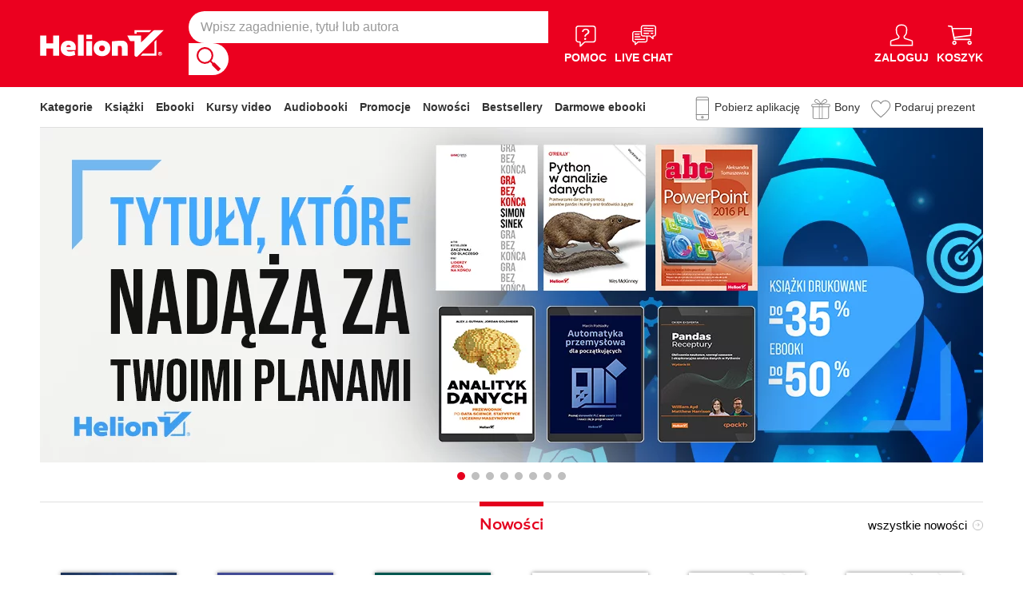

--- FILE ---
content_type: text/html
request_url: https://ftp.helion.pl/
body_size: 268
content:
<!DOCTYPE html PUBLIC "-//W3C//DTD XHTML 1.0 Transitional//EN"
     "http://www.w3.org/TR/xhtml1/DTD/xhtml1-transitional.dtd">
<html xmlns="http://www.w3.org/1999/xhtml">
    <head>
	<meta HTTP-EQUIV="content-type" CONTENT="text/html; charset="utf-8">
    </head>
    <body>
    <script>
	window.location.replace("https://helion.pl/");
    </script>
    </body>
</html>


--- FILE ---
content_type: text/html
request_url: https://helion.pl/
body_size: 110547
content:
<!DOCTYPE html>
<html lang="pl">
    <head>
        <script>
        window._bookstore = 'helion';
        </script>
		<!-- Google Tag Manager -->
<script type="text/javascript">(function(w,d,s,l,i){w[l]=w[l]||[];w[l].push({'gtm.start':
new Date().getTime(),event:'gtm.js'});var f=d.getElementsByTagName(s)[0],
j=d.createElement(s),dl=l!='dataLayer'?'&l='+l:'';j.async=true;j.src=
'https://www.googletagmanager.com/gtm.js?id='+i+dl;f.parentNode.insertBefore(j,f);
})(window,document,'script','dataLayer','GTM-569M573');</script>
<!-- End Google Tag Manager -->    <title>Wydawnictwo Helion. Informatyczna księgarnia internetowa - książki naukowe, ebooki i audiobooki.</title>
	<meta http-equiv="content-type" content="text/html; charset=utf-8">
	<meta name="author" content="Helion SA">
	<meta name="description" content="W księgarni internetowej wydawnictwa Helion znajdziesz książki, ebooki i audiobooki. Opinie, recenzje, promocje i zestawy promocyjne. Sprawdź online!">
	<link rel="alternate" href="/rss/rss.cgi" type="application/rss+xml" title="helion.pl">
	<link rel="stylesheet" href="https://cdn.jsdelivr.net/gh/orestbida/cookieconsent@3.0.1/dist/cookieconsent.css">
	<link href="https://plus.google.com/107825706613993838317" rel="publisher"/>

		<script src="/build/runtime.599a518f.js"></script><script src="/build/0.87033207.js"></script><script src="/build/1.59783ddf.js"></script><script src="/build/app_main_page_js.07674ecf.js"></script>
			<script src="/build/app_jquery.9cf64e63.js"></script>
	
				<link rel="stylesheet" href="/build/app_global.df0f0ab4.css">
	
	<link rel="stylesheet" href="/build/app_main_page_css.8b258690.css">
	<link href="/assets/helion/css/wcag.css?version=2" rel="stylesheet"/>
    <link rel="canonical" href="https://helion.pl">
<meta name="keywords" content="helion, księgarnia, księgarnia internetowa, księgarnia informatyczna, informatyka, informatyka w najlepszym wydaniu, lider na rynku, lider literatury informatycznej, książki">
<meta name="facebook-domain-verification" content="3z9qoa97wdjkh5exyqj6cy1yeu7kx" />
<meta property="fb:app_id" content="400448306521">
<meta property="og:site_name" content="helion.pl">
<meta property="og:title" content="Księgarnia informatyczna helion.pl">
<meta property="og:image" content="https://static01.helion.com.pl/helion/images/helion_logo_opengraph.png">
<meta property="og:description" content="W księgarni można zapoznać się z ofertą Wydawnictwa Helion (opisy, fragmenty książek, opinie czytelników, spisy treści, recenzje). Można także dokonać zakupu wybranych książek (codziennie inna książka w promocji, zestawy promocyjne, kupony).">
<meta property="og:url" content="https://helion.pl/">
<meta property="og:type" content="website">
<meta property="fb:app_id" content="400448306521">
<script src="/assets/js/time.js"/></script>
<script type="application/ld+json" class="schemantra">{
  "@context": "https://schema.org",
  "@type": "Organization",
  "@id": "Organization",
  "url": "https://helion.pl",
  "name": "Wydawnictwo Helion",
  "logo": "https://static01.helion.com.pl/helion/img/header/logo_helionpl.png",
  "image": "https://static01.helion.com.pl/helion/img/header/logo_helionpl.png"
}</script>
<meta name="google-site-verification" content="FsJctAQTE96IXwh8R7qACqPv42hfdWluARi-v-56C6I" />
<meta name="msvalidate.01" content="652062C25A4E470447223E3D0E7B8135" />

			<link rel="stylesheet" href="https://static01.helion.com.pl/global/js/swiper-bundle.min.css" />
	
	
<style> header.header{display:flex;}.header-container{align-items:center;display:flex;height:100%;}.header-logo{margin:0 25px 0 0;}.header-search{position:relative;}.header-search fieldset{display:flex;}.header-search-text{background:#ffffff;border:0;border-top-left-radius:20px;border-bottom-left-radius:20px;box-sizing:border-box;font-size:16px;line-height:40px;margin:0;padding:0 15px;width:450px;}.header-search-button{background:#ffffff;border:0;border-top-right-radius:20px;border-bottom-right-radius:20px;cursor:pointer;height:40px;margin:0;padding:0;position:relative;width:50px;}.header-search-button::before{background:url('https://static01.helion.com.pl/helion/images/menu/icon_search.svg');content:'';height:30px;left:10px;position:absolute;top:5px;width:30px;}.header-search .suggest-list{background-color:white;border-bottom:1px solid #8c8c8c;box-shadow:0 20px 40px -20px rgba(0, 0, 0, 0.75);display:none;left:0;position:absolute;top:42px;width:500px;}.header-search .suggest-list ol.item-list li.first .label{color:#e4001e;position:absolute;right:10px;text-transform:capitalize;top:5px;}.header-search .suggest-list ol.item-list h3{width:375px;}.header-menu-icons{display:flex;flex:1;justify-content:space-between;margin:0 0 0 20px;}.header-icons-help, .header-icons-actions{display:flex;}.header-container-group{align-items:center;display:flex;flex:1;}.header-icons-actions .header-menu-icon{margin-left:10px;}.header-menu-icon{align-items:center;background:none;border:0;color:#ffffff;display:flex;flex-direction:column;height:110px;justify-content:center;padding:0;}.mobile-search-toggle{align-items:center;border:0;background:none;color:#ffffff;display:none;flex-direction:column;padding:0;}.header-menu-icon:focus, .mobile-search-toggle:focus{outline:2px solid #0066cc;outline-offset:2px;}.header-menu-icon:hover, .mobile-search-toggle:hover{cursor:pointer;text-decoration:none;}.header-menu-icon:hover span:not(#header-basket-count), .mobile-search-toggle:hover span{color:#3B3B3B;}.header-menu-icon img, .mobile-search-toggle img{margin-bottom:5px;}.header-menu-icon span, .mobile-search-toggle span{font-size:14px;font-weight:700;text-transform:uppercase;transition:all 0.3s ease;}.header-menu-icon.header-menu-icon-basket{position:relative;}#header-basket-count{background:#ffffff;color:#e4001e;display:none;font-size:16px;padding:2px 5px;position:absolute;right:0;top:20px;}#header-basket-count.showed{display:block;}.header-icons-help .header-menu-icon:first-child{margin-right:10px;}.header-dropdown-container{position:relative;}.header-dropdown{background:#ffffff;box-sizing:border-box;box-shadow:0 8px 16px rgba(0, 0, 0, 0.15);display:none;flex-direction:column;padding:10px 15px;position:absolute;top:110px;width:200px;}.header-dropdown.header-login-dropdown{left:-59px;}.header-dropdown.header-library-dropdown{left:-75px;width:250px;}.header-dropdown.header-account-dropdown{left:-114px;width:250px;}.header-dropdown-heading{color:#000000;font-size:18px;font-weight:400;line-height:40px;}.header-dropdown-heading-border{border-top:1px solid #aaaaaa;margin:15px 0 0;padding:5px 0 0;}.header-login-main-links, .header-login-minor-links, .header-library-links, .header-library-minor-links, .header-account-links, .header-account-minor-links, .header-account-buttons{display:flex;flex-direction:column;}.header-login-main-links{text-align:center;}.header-login-link{background:#e4001e;color:#ffffff;display:block;font-size:18px;font-weight:700;line-height:40px;text-align:center;width:165px;}.header-login-link:hover, .header-login-link:focus{background:#b00021;}.header-login-or{color:#696969;font-size:14px;margin:10px;}.header-login-register-link{color:#000000;display:block;font-size:14px;font-weight:700;}.header-login-minor-links{border-top:1px solid #aaaaaa;margin:10px 0 0;padding:10px 0 0;}.header-login-minor-links a{color:#000000;display:block;font-size:14px;line-height:20px;}.header-library-links a, .header-account-links a{color:#404040;font-size:14px;line-height:24px;}.header-library-minor-links, .header-account-minor-links{margin:10px 0 0;}.header-library-minor-links a, .header-account-minor-links a{border-top:1px solid #aaaaaa;font-size:16px;font-weight:400;line-height:30px;margin:5px 0 0;padding:5px 0 0;}.header-account-buttons .header-login-link:first-child{margin:0 0 10px;}.menu-categories-container{border-bottom:1px solid #dfdfdf;display:flex;justify-content:space-between;}.menu-link{color:#333333;font-size:14px;font-weight:700;line-height:50px;margin:0 10px 0 0;}.menu-link:not(.menu-link-icon){margin:0 15px 0 0;}.menu-link.menu-link-categories{border:0;background:none;padding:0;}.menu-link.menu-link-categories:hover, .menu-link.menu-link-categories:focus{cursor:pointer;text-decoration:underline;}.menu-categories-minor-links .menu-link{font-weight:500;padding-left:30px;position:relative;}.menu-categories-minor-links .menu-link::before{content:"";display:block;height:30px;left:0;position:absolute;top:-5px;width:30px;}.menu-categories-minor-links .menu-link-app::before{background:url('https://static01.helion.com.pl/global/images/menu/icon_download_app.svg') no-repeat;}.menu-categories-minor-links .menu-link-gifts::before{background:url('https://static01.helion.com.pl/global/images/menu/icon_gifts.svg') no-repeat;left:-2px;transform:scale(0.85);}.menu-categories-minor-links .menu-link-vouchers::before{background:url('https://static01.helion.com.pl/global/images/menu/icon_vouchers.svg') no-repeat;left:-2px;transform:scale(0.9);}.menu-categories-main-links{display:flex;}.bookstore-categories-container{position:relative;}.categories-dropdown{background:#ffffff;box-sizing:border-box;box-shadow:0 0 16px rgba(0, 0, 0, 0.15);display:none;flex-direction:column;left:0;padding:10px;position:absolute;top:50px;z-index:15;}.menu-categories-links-list{border-top:2px solid #aaaaaa;display:flex;margin:15px 0 0;padding:15px 0 0;}.menu-categories-popular-links{display:flex;flex-direction:column;width:200px;}.menu-categories-popular-links a{color:#e4001e;font-size:14px;line-height:20px;font-weight:700;margin:0 0 10px;}.menu-categories-all-links{display:flex;width:400px;}.menu-categories-all-links-col{display:flex;flex-direction:column;width:175px;}.menu-categories-all-links a{color:#000000;font-size:14px;line-height:20px;margin:0 0 10px;}.menu-categories-mobile-links{display:none;}.categories-dropdown-mouse-buffer{background:transparent;bottom:-200px;height:200px;left:0;position:absolute;right:0;}.categories-menu{display:flex;}.subcategory-group{columns:2;-webkit-columns:2;-moz-columns:2;column-gap:40px;display:none;}.subcategory-group.subcategory-group-column{columns:1;-webkit-columns:1;-moz-columns:1;}.menu-main-category:first-child .subcategory-group:first-child{display:block;}.categories-menu ul{list-style:none;padding:0;}.menu-main-categories{width:660px;}.menu-main-category{display:flex;width:200px;}.menu-main-category a{color:#000000;display:block;font-size:14px;line-height:24px;width:200px;}.menu-main-category a.color_link{color:#e4001e;font-weight:700;}.menu-main-category .menu-sub-category a{color:#404040;}.menu-main-category.hovered a.menu-main-category-link{text-decoration:underline;}.menu-main-category-hidden.menu-main-category-hidden, .menu-categories-show-subcats{display:none;}.menu-categories-toggle{border:0;background:none;color:#e4001e;cursor:pointer;display:block;margin:5px 0;padding:0;}.menu-categories-toggle:hover span, .menu-categories-toggle:focus span{text-decoration:underline;}.change-format-list{cursor:pointer;}.format-checkbox{border:1px solid #000000;display:inline-block;height:16px;margin:0 10px 0 0;position:relative;vertical-align:text-top;width:16px;}.active .format-checkbox::before{background:url('https://static01.helion.com.pl/helion/images/bookpage_checkbox.svg') no-repeat;content:"";height:16px;left:0;position:absolute;top:0;width:16px;}@media all and (min-width:600px){.menu-subcategories{max-height:435px;overflow-y:auto;}.menu-subcategories{left:210px;position:absolute;top:10px;}}@media all and (min-width:1200px){.fixed-header .header-menu-icon{height:90px;}.fixed-header .header-dropdown{top:90px;}}@media (max-width:1200px){.header-search-text{width:350px;}.header-search .suggest-list{width:400px;}.header-search .suggest-list ol.item-list h3{width:275px;}.header-menu-icon span, .mobile-search-toggle span{font-size:12px;}.menu-categories-container{flex-direction:column;}.menu-link{line-height:40px;}.header-dropdown.header-account-dropdown{left:-128px;}}@media (max-width:1000px){.header-login-dropdown{left:-69px;}}@media (max-width:700px){.header-logo{margin:0 10px 0 0;}.header-logo img{max-width:130px;}.header-search fieldset, .header-icons-help{display:none;}.mobile-search-toggle{display:flex;}.header-search fieldset.showed{align-items:center;background:#e4001e;display:flex;height:110px;justify-content:center;left:0;position:fixed;top:0;width:100%;z-index:10;}.mobile-search-toggle.active{position:fixed;right:15px;top:30px;z-index:12;}header.header .container{padding:0;width:100%;}.header-container{justify-content:space-between;}.header-container-group{flex:none;}.menu-categories-minor-links{display:none;}.header-menu-icons{margin:0;}.header-menu-icon{height:94px;}.header-menu-icon img, .mobile-search-toggle img{height:30px;width:30px;}.header-menu-icon span, .mobile-search-toggle span, #header-basket-count{font-size:12px;}.header-dropdown.header-account-dropdown{left:-139px;}.header-search .suggest-list{left:calc(50% - 200px);position:fixed;top:80px;z-index:15;}.categories-dropdown-mouse-buffer{display:none;}}@media (max-width:600px){.header-search fieldset.showed{height:94px;}.mobile-search-toggle.active{top:30px;}.header-search-text{width:275px;}.header-search .suggest-list{width:325px;}.header-search .suggest-list{left:calc(50% - 163px);top:75px;}.header-search .suggest-list ol.item-list h3{width:250px;}.header-login-dropdown{left:-59px;top:94px;}.header-dropdown.header-library-dropdown{top:94px;}.header-dropdown.header-account-dropdown{left:-133px;top:94px;}.header-menu-icon span, .mobile-search-toggle span{display:none;}.header-menu-icon img, .mobile-search-toggle img{margin-bottom:0;}#header-basket-count{right:-5px;}.menu-categories-main-links{flex-wrap:wrap;}.categories-menu{flex-direction:column;}.menu-main-categories{width:auto;}.menu-subcategories{padding:0 0 0 10px;width:250px;}.menu-main-category:first-child .subcategory-group:first-child, .menu-categories-toggle{display:none;}.menu-main-category-hidden{display:block;}.menu-link:not(.menu-link-icon){margin:0 10px 0 0;}.menu-main-category-mobile-container{align-items:flex-start;display:flex;}.menu-main-category{align-items:flex-start;display:flex;flex-direction:column;width:270px;}.menu-main-category a{line-height:30px;width:220px;}.menu-sub-category a{display:block;line-height:30px;width:250px;}.subcategory-group{columns:1;-webkit-columns:1;-moz-columns:1;}.menu-categories-show-subcats-text.showed{display:inline-block;margin:0 0 0 4px;transform:rotate(90deg);}.menu-main-category-hidden.menu-main-category-hidden{display:flex;}.menu-categories-links-list{flex-direction:column;}.menu-categories-all-links{border-top:2px solid #aaaaaa;flex-direction:column;margin:15px 0 0;padding:15px 0 0;width:100%;}.menu-categories-mobile-links{border-top:2px solid #aaaaaa;display:flex;flex-direction:column;margin:15px 0 0;padding:15px 0 0;}.menu-categories-mobile-links a.mobile-link-image{color:#000000;font-size:14px;line-height:24px;padding:0 0 10px 35px;position:relative;}.menu-categories-mobile-links a.mobile-link-image::before{content:"";display:block;height:30px;left:0;position:absolute;top:-4px;width:30px;}.menu-categories-mobile-links a.mobile-link-gifts::before{background:url('https://static01.helion.com.pl/global/images/menu/icon_gifts.svg') no-repeat;left:-2px;transform:scale(0.85);}.menu-categories-mobile-links a.mobile-link-vouchers::before{background:url('https://static01.helion.com.pl/global/images/menu/icon_vouchers.svg') no-repeat;left:-2px;transform:scale(0.9);}.menu-categories-mobile-links-heading{color:#000000;font-size:16px;margin:5px 0 15px;}.mobile-link-app{margin:0 0 10px;}.menu-categories-show-subcats{background:none;border:0;color:#e4001e;display:block;font-size:24px;line-height:30px;padding:0;width:50px;}.fixed-header header.header{height:80px;left:0;min-height:80px;position:fixed;width:100%;}.fixed-header .container-top-menu{background:#ffffff;left:0;max-width:100%;position:fixed;top:79px;width:100%;z-index:8;}.fixed-header .header-search fieldset.showed{height:80px;}.fixed-header .mobile-search-toggle.active{top:23px;}.fixed-header .menu-link-no-mobile{display:none;}.fixed-header .categories-dropdown{max-height:500px;overflow-y:scroll;}.fixed-header #content{padding-top:170px;}}@media (max-width:500px){.header-dropdown.header-login-dropdown{left:-80px;}.header-dropdown.header-library-dropdown{left:-90px;}}@media (max-width:450px){.header-search-text{margin-left:10px;width:250px;}.header-search .suggest-list{width:300px;}.header-search .suggest-list{left:calc(50% - 145px);}.mobile-search-toggle.active{right:10px;}.header-dropdown.header-login-dropdown{left:-100px;}.header-dropdown.header-library-dropdown{left:-125px;}.header-dropdown.header-account-dropdown{left:-145px;}}@media (max-width:400px){.header-container{padding:0 10px;}.header-search-text{width:200px;}.mobile-search-toggle.active{right:5px;}.header-dropdown.header-login-dropdown{left:-120px;}.header-dropdown.header-account-dropdown{left:-165px;}}@media (prefers-reduced-motion:reduce){.header-menu-icon span, .mobile-search-toggle span{transition:none;}}</style>
	<script>
// SEARCH
function initMobileSearchToggle() {
    const toggleButton = document.querySelector('.mobile-search-toggle');
    const searchFieldset = document.querySelector('.header-search fieldset');
    const buttonImgSearch = document.querySelector('.header-search-button-img-search');
    const buttonImgClose = document.querySelector('.header-search-button-img-close');
    
    if (!toggleButton || !searchFieldset) return;
    
    function toggleSearch() {
        if (!isMobileView()) return;
        
        const isExpanded = toggleButton.getAttribute('aria-expanded') === 'true';
        
        if (isExpanded) {
            buttonImgSearch.style.display = 'block';
            buttonImgClose.style.display = 'none';
            searchFieldset.classList.remove('showed');
            toggleButton.setAttribute('aria-expanded', 'false');
            toggleButton.setAttribute('aria-label', 'Pokaż wyszukiwarkę');
            toggleButton.classList.remove('active');
        } else {
            buttonImgSearch.style.display = 'none';
            buttonImgClose.style.display = 'block';
            searchFieldset.classList.add('showed');
            toggleButton.setAttribute('aria-expanded', 'true');
            toggleButton.setAttribute('aria-label', 'Ukryj wyszukiwarkę');
            toggleButton.classList.add('active');
            
            setTimeout(() => {
                const searchInput = searchFieldset.querySelector('input[type="search"], input[type="text"]');
                if (searchInput) {
                    searchInput.focus();
                }
            }, 100);
        }
    }
    
    toggleButton.addEventListener('click', toggleSearch);
    
    toggleButton.addEventListener('keydown', function(e) {
        if (e.key === 'Enter' || e.key === ' ') {
            e.preventDefault();
            toggleSearch();
        }
    });
    
    document.addEventListener('keydown', function(e) {
        if (e.key === 'Escape' && isMobileView()) {
            const isExpanded = toggleButton.getAttribute('aria-expanded') === 'true';
            if (isExpanded) {
                buttonImgSearch.style.display = 'block';
                buttonImgClose.style.display = 'none';
                searchFieldset.classList.remove('showed');
                toggleButton.classList.remove('active');
                toggleButton.setAttribute('aria-expanded', 'false');
                toggleButton.setAttribute('aria-label', 'Pokaż wyszukiwarkę');
                toggleButton.focus();
                buttonText.textContent = 'szukaj';
            }
        }
    });
}

// EXPAND LOGIN MENU
function initHeaderLoginDropdown() {
    const button = document.querySelector('.header-login-dropdown-button');
    const dropdown = document.querySelector('.header-login-dropdown');
    const container = document.querySelector('.header-login-dropdown-container');
    
    if (!button || !dropdown || !container) return;
    
    dropdownHoverEvents(dropdown, button, container);
    dropdownClickEvent(dropdown, button);
    dropdownKeydownEvents(dropdown, button);
    dropdownCloseEvents(dropdown, button, container);
}

// EXPAND LIBRARY MENU
function initHeaderLibraryDropdown() {
    const button = document.querySelector('.header-library-dropdown-button');
    const dropdown = document.querySelector('.header-library-dropdown');
    const container = document.querySelector('.header-library-dropdown-container');
    
    if (!button || !dropdown || !container) return;

    dropdownHoverEvents(dropdown, button, container);
    dropdownClickEvent(dropdown, button);
    dropdownKeydownEvents(dropdown, button);
    dropdownCloseEvents(dropdown, button, container);
}

// EXPAND USER ACCOUNT MENU
function initHeaderAccountDropdown() {
    const button = document.querySelector('.header-account-dropdown-button');
    const dropdown = document.querySelector('.header-account-dropdown');
    const container = document.querySelector('.header-account-dropdown-container');
    
    if (!button || !dropdown || !container) return;

    dropdownHoverEvents(dropdown, button, container);
    dropdownClickEvent(dropdown, button);
    dropdownKeydownEvents(dropdown, button);
    dropdownCloseEvents(dropdown, button, container);
}

// EXPAND CATEGORIES
function initCategoriesDropdown() {
    const button = document.querySelector('.menu-link-categories');
    const dropdown = document.querySelector('.categories-dropdown');
    const container = document.querySelector('.bookstore-categories-container');
    
    if (!button || !dropdown || !container) return;

    dropdownHoverEvents(dropdown, button, container);
    dropdownClickEvent(dropdown, button);
    dropdownKeydownEvents(dropdown, button);
    dropdownCloseEvents(dropdown, button, container);
}

function isMobileView() {
    return window.innerWidth < 750;
}

function openDropdown(dropdown, button) {
    dropdown.style.display = 'flex';
    button.setAttribute('aria-expanded', 'true');
    dropdown.setAttribute('aria-hidden', 'false');
        
    const firstMenuItem = dropdown.querySelector('a[role="menuitem"]');
    if (firstMenuItem && document.activeElement === button) {
        setTimeout(() => firstMenuItem.focus(), 10);
    }
}

function closeDropdown(dropdown, button) {
    dropdown.style.display = 'none';
    button.setAttribute('aria-expanded', 'false');
    dropdown.setAttribute('aria-hidden', 'true');
}

function dropdownClickEvent(dropdown, button) {
    button.addEventListener('click', function(e) {
        e.preventDefault();
        e.stopPropagation();
        
        const isExpanded = button.getAttribute('aria-expanded') === 'true';
        if (isExpanded) {
            closeDropdown(dropdown, button);
        } else {
            openDropdown(dropdown, button);
        }
    });
}

function dropdownKeydownEvents(dropdown, button) {
    button.addEventListener('keydown', function(e) {
        if (e.key === 'Enter' || e.key === ' ') {
            e.preventDefault();
            
            const isExpanded = button.getAttribute('aria-expanded') === 'true';
            if (isExpanded) {
                closeDropdown(dropdown, button);
                button.focus();
            } else {
                openDropdown(dropdown, button);
            }
        }
    });
    
    document.addEventListener('keydown', function(e) {
        if (e.key === 'Escape') {
            const isExpanded = button.getAttribute('aria-expanded') === 'true';
            if (isExpanded) {
                closeDropdown(dropdown, button);
                button.focus();
            }
        }
    });

    dropdown.addEventListener('keydown', function(e) {
        const menuItems = dropdown.querySelectorAll('a[role="menuitem"]');
        const currentIndex = Array.from(menuItems).indexOf(document.activeElement);
        
        if (e.key === 'ArrowDown') {
            e.preventDefault();
            const nextIndex = currentIndex < menuItems.length - 1 ? currentIndex + 1 : 0;
            menuItems[nextIndex].focus();
        } else if (e.key === 'ArrowUp') {
            e.preventDefault();
            const prevIndex = currentIndex > 0 ? currentIndex - 1 : menuItems.length - 1;
            menuItems[prevIndex].focus();
        } else if (e.key === 'Home') {
            e.preventDefault();
            menuItems[0].focus();
        } else if (e.key === 'End') {
            e.preventDefault();
            menuItems[menuItems.length - 1].focus();
        }
    });
}

function dropdownHoverEvents(dropdown, button, container)
{
    if (!isMobileView()){
        container.addEventListener('mouseenter', function() {
            openDropdown(dropdown, button);
        });
    
        container.addEventListener('mouseleave', function() {
            closeDropdown(dropdown, button);
        });
    }
}

function dropdownCloseEvents(dropdown, button, container)
{
    document.addEventListener('focusout', function(e) {
        if (!container.contains(e.target)) {
            closeDropdown(dropdown, button);
        }
    });
}

function showSubcategories(category){
    document.querySelectorAll('.subcategory-group').forEach(group => {
        group.style.display = 'none';
    });
        
    const categoryName = category.dataset.category;
    const targetGroup = document.querySelector(`.subcategory-group[data-category="${categoryName}"]`);
    const taregrGroupParent = document.querySelector(`.menu-main-category[data-category="${categoryName}"]`);

    if (targetGroup) {
        targetGroup.style.display = 'block';

        targetGroup.addEventListener('mouseenter', function() {
            if (taregrGroupParent){
                taregrGroupParent.classList.add('hovered');
            }
        })
        targetGroup.addEventListener('mouseleave', function() {
            if (taregrGroupParent){
                taregrGroupParent.classList.remove('hovered');
            }
        })
        targetGroup.addEventListener('focusin', function() {
            if (taregrGroupParent){
                taregrGroupParent.classList.add('hovered');
            }
        })
        targetGroup.addEventListener('focusout', function() {
            if (taregrGroupParent){
                taregrGroupParent.classList.remove('hovered');
            }
        })
    }
}

document.addEventListener("DOMContentLoaded", function(event) {
    if (!isMobileView()){
        document.querySelectorAll('.menu-main-category').forEach(category => {
            category.addEventListener('mouseenter', function() {
                showSubcategories(category);
            });
            category.addEventListener('focusin', function() {
                showSubcategories(category);
            });
        });

        const categoriesContainer = document.querySelector('.categories-menu');
        if (categoriesContainer) {
            categoriesContainer.addEventListener('mouseleave', function() {
                document.querySelectorAll('.subcategory-group').forEach(group => {
                    group.style.display = 'none';
                });
                const firstGroup = document.querySelector('.subcategory-group');
                if (firstGroup) {
                    firstGroup.style.display = 'block';
                }
            });
        }

        const toggleButton = document.querySelector('.menu-categories-toggle');

        if (toggleButton) {
            const toggleText = toggleButton.querySelector('.menu-categories-toggle-text');
            toggleButton.addEventListener('click', function() {
                const hiddenCategories = document.querySelectorAll('.menu-main-category-hidden-change');
                const isExpanded = this.getAttribute('aria-expanded') === 'true';
            
                if (isExpanded) {
                    hiddenCategories.forEach(category => {
                        category.classList.add('menu-main-category-hidden');
                    });
                
                    this.setAttribute('aria-expanded', 'false');
                    toggleText.innerHTML = 'Pokaż wszystkie &raquo;';
                } else {
                    hiddenCategories.forEach(category => {
                        category.classList.remove('menu-main-category-hidden');
                    });
                
                    this.setAttribute('aria-expanded', 'true');
                    toggleText.innerHTML = 'Ukryj wszystkie &raquo;';
                }
            });
        }
    }

    if(isMobileView()){
        document.querySelectorAll('.menu-categories-show-subcats').forEach(button => {
            button.addEventListener('click', function(e) {
                e.preventDefault();
                e.stopPropagation();

                const categoryName = button.dataset.category;
                const buttonText = button.querySelector("span");

                if(button.classList.contains('expanded')){
                    document.querySelectorAll('.subcategory-group').forEach(group => {
                        group.style.display = 'none';
                    });
                    if(buttonText){
                        buttonText.classList.remove('showed');
                    }
                    if(button){
                        button.classList.remove('expanded');
                    }
                }else{
                    document.querySelectorAll('.subcategory-group').forEach(group => {
                        group.style.display = 'none';
                    });
        
                    const targetGroup = document.querySelector(`.subcategory-group[data-category="${categoryName}"]`);
                    if (targetGroup) {
                        targetGroup.style.display = 'block';
                    }

                    document.querySelectorAll('.menu-categories-show-subcats-text').forEach(textButton => {
                        textButton.classList.remove('showed');
                    });

                    if(buttonText){
                        buttonText.classList.add('showed');
                    }

                    document.querySelectorAll('.menu-categories-show-subcats').forEach(button => {
                        button.classList.remove('expanded');
                    })

                    if(button){
                        button.classList.add('expanded');
                    }
                }
            });
        });
    }
});

// ALL STARTS
document.addEventListener('DOMContentLoaded', initHeaderLoginDropdown);
document.addEventListener('DOMContentLoaded', initHeaderLibraryDropdown);
document.addEventListener('DOMContentLoaded', initHeaderAccountDropdown);
document.addEventListener('DOMContentLoaded', initCategoriesDropdown);
document.addEventListener('DOMContentLoaded', initMobileSearchToggle);

</script>

	<!-- Facebook Pixel Code -->
<script type="text/plain" data-category="marketing">
!function(f,b,e,v,n,t,s)
{if(f.fbq)return;n=f.fbq=function(){n.callMethod?
n.callMethod.apply(n,arguments):n.queue.push(arguments)};
if(!f._fbq)f._fbq=n;n.push=n;n.loaded=!0;n.version='2.0';
n.queue=[];t=b.createElement(e);t.async=!0;t.defer=1;
t.src=v;s=b.getElementsByTagName(e)[0];
s.parentNode.insertBefore(t,s)}(window,document,'script',
'https://connect.facebook.net/en_US/fbevents.js');
 fbq('init', '736430693750181' );
 fbq('track', 'PageView');
 </script>
 <noscript>
  <img height="1" width="1" src="https://www.facebook.com/tr?id=736430693750181&ev=PageView&noscript=1"/>
  </noscript>
<!-- End Facebook Pixel Code -->
	<script type="text/javascript">
    "use strict";(function(scriptUrl,campaignId){if(!window.bb){window.bb=function(){for(var _len=arguments.length,params=Array(_len),_key=0;_key<_len;_key++){params[_key]=arguments[_key]}return window.bb.q.push(params)};window.bb.q=[];window.bb.campaignId=campaignId;var script=document.createElement("script");var firstScript=document.getElementsByTagName("script")[0];script.async=true;script.defer=1;script.src=scriptUrl;firstScript.parentNode.insertBefore(script,firstScript)}})("https://shop-js.buybox.click/js/bb-shop.min.js",41);
</script>
	
	<!-- GTAG i Cookieconsent -->
<script async src="https://www.googletagmanager.com/gtag/js?id=GT-PL9T6CM7"></script>

<script>
  window.dataLayer = window.dataLayer || [];
  function gtag(){dataLayer.push(arguments);}
  gtag('js', new Date());
  gtag('config', 'GT-PL9T6CM7');
</script>


<script type="module" src="/assets/js/cookieconsent-config.js"></script>	<script type="application/ld+json">
  {
    "@context": "https://schema.org",
    "@type": "WebSite",
    "url": "https://helion.pl/",
    "potentialAction": {
      "@type": "SearchAction",
      "target": "https://helion.pl/search?q={search_term_string}&utm_source=google&utm_medium=search&utm_campaign=search_organic",
      "query-input": "required name=search_term_string"
    }
  }
</script>
		<noscript>Zabrania się wykorzystania treści strony do celów eksploracji tekstu i danych (TDM), w tym eksploracji w celu szkolenia technologii AI i innych systemów uczenia maszynowego. It is forbidden to use the content of the site for text and data mining (TDM), including mining for training AI technologies and other machine learning systems.</noscript>
    </head>
    	<style>
    .skip__links {
        height: 0;
        list-style-type: none;
    }

    li:has(.mobile__link) {
        display: none;
    }

    .skip__link {
		font-size: 15px;
		font-weight: 700;
		height: 35px;
		line-height: 30px;
		opacity: 0;
		padding: 20px;
		pointer-events: none;
		position: absolute;
		text-align: center;
        top: 80px;
		transition: opacity 0.15s linear;
		vertical-align: middle;
		width: 200px;
		z-index: 100;
		-webkit-transition: opacity 0.15s linear;
	}

            .skip__link {
            background-color: #EB001F;;
            color: #FFF;
        }
    
	.skip__link:focus-visible, .skip__link:focus {
		opacity: 1;
		-webkit-transition: opacity 0.15s linear;
		transition: opacity 0.15s linear;
	}

    @media all and (max-width: 599px) {

        .skip__links {
            padding: 0;
        }

        li:has(.desktop__link) {
            display: none;
        }

        li:has(.mobile__link) {
            display: list-item;
        }

        .skip__link {
            width: 100%;
            font-size: 13px;
            left: 0;
            line-height: 22px;
            height: 20px;
            padding: 10px 0;
        }
    }
</style>
<ul class="skip__links" id="skip__menu" autofocus="on" aria-label="Szybkie menu">
    <li>
        <a tabindex="0" class="skip__link " id="skip__login" href="#logowanie">Przejdź do logowania</a>
    </li>

        
    <li>
        <a tabindex="0" class="skip__link desktop__link" id="skip__search" href="#header-search-text">Przejdź do wyszukiwarki</a>
    </li>
    <li>
        <a tabindex="0" class="skip__link mobile__link" id="skip__search__mobile" href="#wyszukiwarka">Przejdź do wyszukiwarki</a>
    </li>
    <li>
        <a tabindex="0" class="skip__link" id="skip__content" href="#content">Przejdź do treści</a>
    </li>
</ul>

<script>
    document.addEventListener('DOMContentLoaded', function () {
        var loginLinks = document.querySelector('.login-links');

        document.getElementById('skip__login').addEventListener('click', function(event) {
            event.preventDefault();
                            const button = document.querySelector('.header-login-dropdown-button');
                const buttonAccount = document.querySelector('.header-account-dropdown-button');
                const buttonContainer = document.querySelector('.header-login-dropdown-container');
                const buttonAccountContainer = document.querySelector('.header-account-dropdown-container');

                const buttonContainerComputedStyle = window.getComputedStyle(buttonContainer);
                const buttonAccountContainerComputedStyle = window.getComputedStyle(buttonAccountContainer);

                if(button && buttonContainerComputedStyle.display === 'block'){
                    button.focus();
                    button.click();
                }
                if(buttonAccount && buttonAccountContainerComputedStyle.display === 'block'){
                    buttonAccount.focus();
                    buttonAccount.click();
                }
                    });

        if(loginLinks){
            loginLinks.addEventListener('focusout', function(event) {
                setTimeout(() => {
                    loginLinks.style.display = "none";
                }, 0);
            });
        }

        document.getElementById('skip__search__mobile').addEventListener('click', function(event) {
            event.preventDefault();
                            const toggleButton = document.querySelector('.mobile-search-toggle');
                const toggleButtonComputedStyle = window.getComputedStyle(toggleButton);

                if(toggleButton && toggleButtonComputedStyle.display === 'flex'){
                    toggleButton.focus();
                    toggleButton.click();
                }
                    });
    });
</script>
	<body class="main">
		<script type="text/javascript" src="https://static01.helion.com.pl/ebookpoint/js/jplayer/dist/jplayer/jquery.jplayer.min.js"></script>
		<script type="text/javascript" src="/assets/helion/js/player.js?version=2"></script>
		
		<script type="text/javascript">
		function loadScript(url, callback) {
			var script = document.createElement("script");
			script.type = "text/javascript";
			script.async = true;
			if (script.readyState) {
				script.onreadystatechange = function () {
					if (script.readyState == "loaded" || script.readyState == "complete") {
						script.onreadystatechange = null;
						if (callback && typeof callback === "function") {
							callback();
						}
					}
				};
			} else {
				script.onload = function () {
					if (callback && typeof callback === "function") {
						callback();
					}
				};
			}
			script.src = url;
			(document.getElementsByTagName('head')[0] || document.getElementsByTagName('body')[0]).appendChild(script);
		}
		
			$(document).ready(function() {
				$(".jp-audio").audioPlayer();
			});
		</script>
		

    <div id="fb-root"></div>
<script type="text/plain" data-category="marketing">(function(d, s, id) {
  var js, fjs = d.getElementsByTagName(s)[0];
  if (d.getElementById(id)) return;
  js = d.createElement(s); js.id = id;
  js.src = "//connect.facebook.net/pl_PL/sdk.js#xfbml=1&version=v3.2&appId=400448306521";
  fjs.parentNode.insertBefore(js, fjs);
}(document, 'script', 'facebook-jssdk'));</script>

	<!-- Google Tag Manager (noscript) -->
<noscript><iframe src="https://www.googletagmanager.com/ns.html?id=GTM-569M573"
height="0" width="0" style="display:none;visibility:hidden"></iframe></noscript>
<!-- End Google Tag Manager (noscript) -->    <div id="social">
    <ul>
        <li class="icon-social icon-social-facebook"><a href="https://www.facebook.com/HelionPL" target="_blank" rel="nofollow"><span style="display: none;">Facebook</span></a></li>
        <li class="icon-social icon-social-twitter"><a href="https://x.com/helionpl" target="_blank" rel="nofollow"><span style="display: none;">X</span></a></li>
        <li class="icon-social icon-social-youtube"><a href="https://www.youtube.com/user/TVHelion" target="_blank" rel="nofollow"><span style="display: none;">YouTube</span></a></li>
        <li class="icon-social icon-social-instagram"><a href="https://www.instagram.com/wydawnictwohelion/" target="_blank" rel="nofollow"><span style="display: none;">Instagram</span></a></li>
        <li class="icon-social icon-social-linkedin"><a href="https://www.linkedin.com/showcase/helion.pl" target="_blank" rel="nofollow"><span style="display: none;">Linkedin</span></a></li>
        <li class="icon8"><a href="/rss.phtml"><span style="display: none;">Kanay RSS</span></a></li>
    </ul>
</div>	

<style> .header-index-toolbar-bezdroza{background:#603813;}.header-index-toolbar-dlabystrzakow{background:#009fe3;}.header-index-toolbar-ebookpoint{background:#85a2b0;}.header-index-toolbar-editio{background:#77a1c5;}.header-index-toolbar-helion{background:#efefef;}.header-index-toolbar-onepress{background:#a10824;}.header-index-toolbar-sensus{background:#3d7300;}.header-index-toolbar-videopoint{background:#13bd93;}</style>
    
<header class="header">
    <!-- Google Tag Manager (noscript) -->
    <noscript><iframe src="https://www.googletagmanager.com/ns.html?id=GTM-569M573"
    height="0" width="0" style="display:none;visibility:hidden"></iframe></noscript>
    <!-- End Google Tag Manager (noscript) -->
	<div class="container">
		<div class="header-container">
			<a href="/" class="header-logo">
									<img alt="Wydawnictwo Helion. Informatyczna księgarnia internetowa - książki naukowe, ebooki i audiobooki." src="https://static01.helion.com.pl/helion/images/logo_helion.png" width="161" height="34" />
							</a>
			<div class="header-container-group">
				<form class="header-search" id="szukanie" name="szukanie" method="get" action="/search" autocomplete="off" onsubmit="_gaq.push(['_trackEvent', 'NormalSearch', 'formSubmit']);">
					<fieldset>
						<input
							type="text"
							class="header-search-text"
							id="header-search-text"
							placeholder="Wpisz zagadnienie, tytuł lub autora"
							aria-label="Wpisz zagadnienie, tytuł lub autora"
							name="szukaj" autocomplete="off"
							onclick="_gaq.push(['_trackEvent', 'NormalSearch', 'inputClick']);" value=""
							required />
						<button 
							class="header-search-button"
							type="submit"
							aria-label="Szukaj"
							onclick="javascript:_gaq.push(['_trackEvent', 'NormalSearch', 'submitClick']);document.forms.szukanie.submit()"
						></button>
					</fieldset>
					<button 
    					type="button" 
    					aria-label="Pokaż wyszukiwarkę" 
    					aria-expanded="false" 
    					aria-controls="szukanie"
    					class="mobile-search-toggle"
					>
    					<img src="https://static01.helion.com.pl/global/images/menu/icon_search.svg" alt="" width="30" height="30" class="header-search-button-img-search" />
						<img src="https://static01.helion.com.pl/global/images/menu/icon_close.svg" alt="" width="30" height="30" class="header-search-button-img-close" style="display: none;" />
    					<span class="header-search-button-text">Szukaj</span>
					</button>
					<input type="hidden" value="" name="qa">
					<div class="suggest-list" style="max-height: 787px; overflow-y: auto; display: none;">
						<ol class="item-list"></ol>
					</div>
				</form>
				<div class="header-menu-icons">
					<div class="header-icons-help">
						<a href="/przewodnik.phtml" class="header-menu-icon">
    						<img src="https://static01.helion.com.pl/global/images/menu/icon_help.svg" alt="" width="30" height="30" />
    						<span>Pomoc</span>
						</a>
						<a
							class="header-menu-icon"
							href="/livechat.html"
							target="_blank"
							rel="noopener nofollow"
							aria-label="Live Chat - otwiera się w nowej karcie"
						>
    						<img src="https://static01.helion.com.pl/global/images/menu/icon_livechat.svg" alt="" width="30" height="30" />
    						<span>Live Chat</span>
						</a>
					</div>
					<div class="header-icons-actions">
						<div class="header-login-dropdown-container header-dropdown-container">
   							<button
								type="button"
								aria-label="Menu użytkownika"
								aria-expanded="false"
								aria-controls="header-login-dropdown"
								class="header-menu-icon header-login-dropdown-button"
							>
        						<img src="https://static01.helion.com.pl/global/images/menu/icon_account.svg" alt="" width="30" height="30">
								<span>Zaloguj</span>
    						</button>
    						<div id="header-login-dropdown" class="header-dropdown header-login-dropdown" aria-hidden="true">
								<div class="header-login-main-links">
                					<a href="/users/login" role="menuitem" class="header-login-link" rel="nofollow">Zaloguj się</a>
									<div class="header-login-or">Nie masz jeszcze konta?</div>
									<a href="/users/rejestracja" role="menuitem" class="header-login-register-link">Zarejestruj się</a>
								</div>
								<div class="header-login-minor-links">
                					<a href="/users" role="menuitem" rel="nofollow">Twoje konto</a>
									<a href="/users/konto/biblioteka" role="menuitem" rel="nofollow">Twoja biblioteka</a>
                					<a href="/ebooki_przewodnik_wykorzystanie.shtml" role="menuitem">Jak korzystać z ebooków?</a>
								</div>
    						</div>
						</div>
						<div class="header-library-dropdown-container header-dropdown-container" style="display: none;">
   							<button
								type="button"
								aria-label="Biblioteka użytkownika"
								aria-expanded="false"
								aria-controls="header-library-dropdown"
								class="header-menu-icon header-library-dropdown-button"
							>
        						<img src="https://static01.helion.com.pl/global/images/menu/icon_library.svg" alt="" width="30" height="30">
								<span>Biblioteka</span>
    						</button>
							<div id="header-library-dropdown" class="header-dropdown header-library-dropdown" aria-hidden="true">
								<a href="/users/konto/biblioteka" role="menuitem" class="header-dropdown-heading" rel="nofollow">
									Twoja biblioteka &raquo;
								</a>
								<div class="header-library-links">
									<a href="/users/konto/biblioteka/ebooki" role="menuitem" rel="nofollow">
										Twoje ebooki <span class="header-library-ebooks-count">(0)</span>
									</a>
									<a href="/users/konto/biblioteka/audiobooki" role="menuitem" rel="nofollow">
										Twoje audiobooki <span class="header-library-audiobooks-count">(0)</span>
									</a>
									<a href="/users/konto/biblioteka/kursy" role="menuitem" rel="nofollow">
										Twoje videokursy <span class="header-library-courses-count">(0)</span>
									</a>
									<a href="/users/konto/dodatki" role="menuitem" rel="nofollow">
										Ebooki do videokursów <span class="header-library-addons-count">(0)</span>
									</a>
									<a href="/users/konto/materialy" role="menuitem" rel="nofollow">
										Dodatki do videokursów <span class="header-library-materials-count">(0)</span>
									</a>
									<a href="/users/bonusy" role="menuitem" rel="nofollow">
										Twoje bonusy <span class="header-library-samples-count">(0)</span>
									</a>
								</div>
								<div class="header-library-minor-links">
									<a href="/users/konto/polki" role="menuitem" rel="nofollow">
										Twoje półki &raquo;
									</a>
									<a href="/users/konto/archiwum/ebooki" role="menuitem" rel="nofollow">
										Archiwum &raquo;
									</a>
									<a href="/users/prezenty" role="menuitem" rel="nofollow">
										Prezenty <span class="header-gifts-count">(0)</span> &raquo;
									</a>
									<a href="/users/testy" role="menuitem" rel="nofollow">
										Certyfikaty, testy, postępy
									</a>
								</div>
							</div>
						</div>
						<div class="header-account-dropdown-container header-dropdown-container" style="display: none;">
   							<button
								type="button"
								aria-label="Konto użytkownika"
								aria-expanded="false"
								aria-controls="header-account-dropdown"
								class="header-menu-icon header-account-dropdown-button"
							>
        						<img src="https://static01.helion.com.pl/global/images/menu/icon_account.svg" alt="" width="30" height="30">
								<span>Konto</span>
    						</button>
							<div id="header-account-dropdown" class="header-dropdown header-account-dropdown" aria-hidden="true">
								<a href="/users" role="menuitem" class="header-dropdown-heading" rel="nofollow">
									Twoje konto &raquo;
								</a>
								<div class="header-account-links">
									<a href="/users/zamowienia" role="menuitem" rel="nofollow">
										Zamówienia i faktury
									</a>
									<a href="/zakupy/przechowalnia" role="menuitem" rel="nofollow">
										Przechowalnia
									</a>
								</div>
								<a href="/users/konto/ustawienia" role="menuitem" class="header-dropdown-heading header-dropdown-heading-border" rel="nofollow">
									Edycja konta &raquo;
								</a>
								<div class="header-account-links">
									<a href="/users/konto/ustawienia/dane-logowania" role="menuitem" rel="nofollow">
										Hasło i adres e-mail
									</a>
									<a href="/users/konto/ustawienia/adresy" role="menuitem" rel="nofollow">
										Dane zamawiającego
									</a>
									<a href="/users/konto/ustawienia/ebooki" role="menuitem" rel="nofollow">
										Wysyłka ebooków na czytniki
									</a>
									<a href="/users/konto/ustawienia/synchronizacja" role="menuitem" rel="nofollow">
										Synchronizacje ebooków
									</a>
									<a href="/users/konto/ustawienia/preferencje" role="menuitem" rel="nofollow">
										Pozostałe ustawienia
									</a>
								</div>
								<div class="header-account-minor-links">
									<a href="/users/opinie" role="menuitem" rel="nofollow">
										Twoje opinie &raquo;
									</a>
									<a href="/kod" role="menuitem" rel="nofollow">
										Aktywuj kod na ebooka &raquo;
									</a>
									<a href="/users/konto/bony" role="menuitem" rel="nofollow">
										Aktywuj bon podarunkowy &raquo;
									</a>
								</div>
								<div class="header-account-buttons">
									<a href="/users/logout" role="menuitem" class="header-login-link" rel="nofollow">Wyloguj się</a>
								</div>
							</div>							
						</div>
						<a href="/zakupy/edit.cgi" class="header-menu-icon header-menu-icon-basket" aria-describedby="header-basket-sum header-basket-count" rel="nofollow">
    						<img src="https://static01.helion.com.pl/global/images/menu/icon_basket.svg" alt="" width="30" height="30" />
    						<span id="header-basket-sum">Koszyk</span>
							<span id="header-basket-count" aria-live="polite"></span>
						</a>
					</div>
				</div>
            </div>
        </div>
    </div>
</header>    <!-- PASEK INFO SAMPLE -->
<section class="sample-info"><div class="container"><a href="/users/bonusy" class="sample-info-link">ODBIERZ TWÓJ BONUS :: <span class="sample-info-title"></span> &raquo;</a><span class="sample-info-close" title="Zamknij"></span></div></section>	<div class="container container-top-menu">
    <div class="menu-categories-container">
        <div class="menu-categories-main-links">
            <div class="bookstore-categories-container">
                <button 
    				type="button" 
    				aria-label="Pokaż kategorie" 
    				aria-expanded="false" 
    				aria-controls="categories-dropdown"
    				class="menu-link menu-link-categories"
				>
                    Kategorie
			    </button>
                <div id="categories-dropdown" class="categories-dropdown" aria-hidden="true">
                    <div class="menu-categories-list">
                    					    <div class="categories-menu">
	<div class="menu-main-categories">
		<ul role="menu">
						        	            	            	<li class="menu-main-category " data-category="sztuczna-inteligencja">
					<div class="menu-main-category-mobile-container">
                    	<a role="menuitem" class="menu-main-category-link  "href="/kategorie/sztuczna-inteligencja">
                        	Sztuczna inteligencja
                    	</a>
											</div>
        			            	</li>
            				            	            	<li class="menu-main-category " data-category="popularnonaukowe">
					<div class="menu-main-category-mobile-container">
                    	<a role="menuitem" class="menu-main-category-link  "href="/kategorie/popularnonaukowe">
                        	Popularnonaukowe
                    	</a>
											</div>
        			            	</li>
            				            	            	<li class="menu-main-category " data-category="programowanie">
					<div class="menu-main-category-mobile-container">
                    	<a role="menuitem" class="menu-main-category-link  "href="/kategorie/programowanie">
                        	Programowanie
                    	</a>
												<button 
    						type="button" 
    						class="menu-categories-show-subcats"
							data-category="programowanie"
						>
    						<span class="menu-categories-show-subcats-text">&raquo;</span>
						</button>
											</div>
        								<div class="menu-subcategories">
						<div class="subcategory-group " data-category="programowanie">
							<ul>
                			                    												<li class="menu-sub-category">
										<a href="/kategorie/programowanie/agile">
											Agile - Programowanie
										</a>
									</li>
															                    												<li class="menu-sub-category">
										<a href="/kategorie/programowanie/algorytmy">
											Algorytmy - Programowanie
										</a>
									</li>
															                    												<li class="menu-sub-category">
										<a href="/kategorie/programowanie/architektura-oprogramowania">
											Architektura oprogramowania
										</a>
									</li>
															                    												<li class="menu-sub-category">
										<a href="/kategorie/programowanie/asembler">
											Asembler - Programowanie
										</a>
									</li>
															                    												<li class="menu-sub-category">
										<a href="/kategorie/programowanie/c">
											C - Programowanie
										</a>
									</li>
															                    												<li class="menu-sub-category">
										<a href="/kategorie/programowanie/c-sharp">
											C# - Programowanie
										</a>
									</li>
															                    												<li class="menu-sub-category">
										<a href="/kategorie/programowanie/c++">
											C++ - Programowanie
										</a>
									</li>
															                    												<li class="menu-sub-category">
										<a href="/kategorie/programowanie/c++-builder">
											C++ Builder - Programowanie
										</a>
									</li>
															                    												<li class="menu-sub-category">
										<a href="/kategorie/programowanie/delphi">
											Delphi - Programowanie
										</a>
									</li>
															                    												<li class="menu-sub-category">
										<a href="/kategorie/programowanie/git">
											Git
										</a>
									</li>
															                    												<li class="menu-sub-category">
										<a href="/kategorie/programowanie/go-programowanie">
											Go - Programowanie
										</a>
									</li>
															                    												<li class="menu-sub-category">
										<a href="/kategorie/programowanie/inzynieria-oprogramowania">
											Inżynieria oprogramowania
										</a>
									</li>
															                    												<li class="menu-sub-category">
										<a href="/kategorie/programowanie/j2ee">
											J2EE - Programowanie
										</a>
									</li>
															                    												<li class="menu-sub-category">
										<a href="/kategorie/programowanie/java">
											Java - Programowanie
										</a>
									</li>
															                    												<li class="menu-sub-category">
										<a href="/kategorie/programowanie/dot-net">
											.NET - Programowanie
										</a>
									</li>
															                    												<li class="menu-sub-category">
										<a href="/kategorie/programowanie/objective-c-swift">
											Objective-C/Swift - Programowanie
										</a>
									</li>
															                    												<li class="menu-sub-category">
										<a href="/kategorie/programowanie/perl">
											Perl - Programowanie
										</a>
									</li>
															                    												<li class="menu-sub-category">
										<a href="/kategorie/programowanie/programowanie-w-chmurze">
											Programowanie w chmurze
										</a>
									</li>
															                    												<li class="menu-sub-category">
										<a href="/kategorie/programowanie/python">
											Python - Programowanie
										</a>
									</li>
															                    												<li class="menu-sub-category">
										<a href="/kategorie/programowanie/r">
											R - Programowanie
										</a>
									</li>
															                    												<li class="menu-sub-category">
										<a href="/kategorie/programowanie/ruby">
											Ruby - Programowanie
										</a>
									</li>
															                    												<li class="menu-sub-category">
										<a href="/kategorie/programowanie/scala">
											Scala
										</a>
									</li>
															                    												<li class="menu-sub-category">
										<a href="/kategorie/programowanie/scratch">
											Scratch
										</a>
									</li>
															                    												<li class="menu-sub-category">
										<a href="/kategorie/programowanie/techniki-programowania">
											Techniki programowania
										</a>
									</li>
															                    												<li class="menu-sub-category">
										<a href="/kategorie/programowanie/testowanie-oprogramowania">
											Testowanie oprogramowania
										</a>
									</li>
															                    												<li class="menu-sub-category">
										<a href="/kategorie/programowanie/turbo-pascal">
											Turbo Pascal - Programowanie
										</a>
									</li>
															                    												<li class="menu-sub-category">
										<a href="/kategorie/programowanie/uml">
											UML - Programowanie
										</a>
									</li>
															                    												<li class="menu-sub-category">
										<a href="/kategorie/programowanie/visual-basic">
											Visual Basic - Programowanie
										</a>
									</li>
															                    												<li class="menu-sub-category">
										<a href="/kategorie/programowanie/visual-c-sharp">
											Visual C# - Programowanie
										</a>
									</li>
															                    												<li class="menu-sub-category">
										<a href="/kategorie/programowanie/visual-c++">
											Visual C++ - Programowanie
										</a>
									</li>
															                    												<li class="menu-sub-category">
										<a href="/kategorie/programowanie/visual-studio">
											Visual Studio - Programowanie
										</a>
									</li>
															                    												<li class="menu-sub-category">
										<a href="/kategorie/programowanie/wzorce-projektowe">
											Wzorce projektowe
										</a>
									</li>
															                    												<li class="menu-sub-category">
										<a href="/kategorie/programowanie/xaml-programowanie">
											XAML - Programowanie
										</a>
									</li>
															                    												<li class="menu-sub-category">
										<a href="/kategorie/programowanie/inne">
											Inne - Programowanie
										</a>
									</li>
																						</ul>
						</div>
					</div>
					            	</li>
            				            	            	<li class="menu-main-category " data-category="webmasterstwo">
					<div class="menu-main-category-mobile-container">
                    	<a role="menuitem" class="menu-main-category-link  "href="/kategorie/webmasterstwo">
                        	Technologie webowe
                    	</a>
												<button 
    						type="button" 
    						class="menu-categories-show-subcats"
							data-category="webmasterstwo"
						>
    						<span class="menu-categories-show-subcats-text">&raquo;</span>
						</button>
											</div>
        								<div class="menu-subcategories">
						<div class="subcategory-group " data-category="webmasterstwo">
							<ul>
                			                    												<li class="menu-sub-category">
										<a href="/kategorie/webmasterstwo/ajax">
											AJAX
										</a>
									</li>
															                    												<li class="menu-sub-category">
										<a href="/kategorie/webmasterstwo/angularjs">
											AngularJS
										</a>
									</li>
															                    												<li class="menu-sub-category">
										<a href="/kategorie/webmasterstwo/api">
											API
										</a>
									</li>
															                    												<li class="menu-sub-category">
										<a href="/kategorie/webmasterstwo/asp">
											ASP
										</a>
									</li>
															                    												<li class="menu-sub-category">
										<a href="/kategorie/webmasterstwo/blogi">
											Blogi
										</a>
									</li>
															                    												<li class="menu-sub-category">
										<a href="/kategorie/webmasterstwo/bootstrap">
											Bootstrap
										</a>
									</li>
															                    												<li class="menu-sub-category">
										<a href="/kategorie/webmasterstwo/cms-inne">
											CMS inne
										</a>
									</li>
															                    												<li class="menu-sub-category">
										<a href="/kategorie/webmasterstwo/copywriting">
											Copywriting
										</a>
									</li>
															                    												<li class="menu-sub-category">
										<a href="/kategorie/webmasterstwo/css">
											CSS
										</a>
									</li>
															                    												<li class="menu-sub-category">
										<a href="/kategorie/webmasterstwo/dreamweaver">
											Dreamweaver
										</a>
									</li>
															                    												<li class="menu-sub-category">
										<a href="/kategorie/webmasterstwo/drupal">
											Drupal
										</a>
									</li>
															                    												<li class="menu-sub-category">
										<a href="/kategorie/webmasterstwo/funkcjonalnosc-stron">
											Funkcjonalność stron i UX
										</a>
									</li>
															                    												<li class="menu-sub-category">
										<a href="/kategorie/webmasterstwo/html-i-xhtml">
											HTML i XHTML - Programowanie
										</a>
									</li>
															                    												<li class="menu-sub-category">
										<a href="/kategorie/webmasterstwo/javascript">
											JavaScript - Programowanie
										</a>
									</li>
															                    												<li class="menu-sub-category">
										<a href="/kategorie/webmasterstwo/joomla">
											Joomla!
										</a>
									</li>
															                    												<li class="menu-sub-category">
										<a href="/kategorie/webmasterstwo/jquery">
											jQuery - Programowanie
										</a>
									</li>
															                    												<li class="menu-sub-category">
										<a href="/kategorie/webmasterstwo/jsp-i-javaservlet">
											JSP i JavaServlet - Programowanie
										</a>
									</li>
															                    												<li class="menu-sub-category">
										<a href="/kategorie/webmasterstwo/laravel">
											Laravel
										</a>
									</li>
															                    												<li class="menu-sub-category">
										<a href="/kategorie/webmasterstwo/mambo">
											Mambo
										</a>
									</li>
															                    												<li class="menu-sub-category">
										<a href="/kategorie/webmasterstwo/moodle">
											Moodle
										</a>
									</li>
															                    												<li class="menu-sub-category">
										<a href="/kategorie/webmasterstwo/node-js">
											Node.js
										</a>
									</li>
															                    												<li class="menu-sub-category">
										<a href="/kategorie/webmasterstwo/pajaczek">
											Pajączek
										</a>
									</li>
															                    												<li class="menu-sub-category">
										<a href="/kategorie/webmasterstwo/perl-cgi">
											Perl/CGI - Programowanie
										</a>
									</li>
															                    												<li class="menu-sub-category">
										<a href="/kategorie/webmasterstwo/php">
											PHP - Programowanie
										</a>
									</li>
															                    												<li class="menu-sub-category">
										<a href="/kategorie/webmasterstwo/pozycjonowanie-seo-sem">
											Pozycjonowanie (SEO/SEM)
										</a>
									</li>
															                    												<li class="menu-sub-category">
										<a href="/kategorie/webmasterstwo/rails">
											Rails - Programowanie
										</a>
									</li>
															                    												<li class="menu-sub-category">
										<a href="/kategorie/webmasterstwo/react">
											React
										</a>
									</li>
															                    												<li class="menu-sub-category">
										<a href="/kategorie/webmasterstwo/strony-mobilne-rwd">
											Strony mobilne (RWD)
										</a>
									</li>
															                    												<li class="menu-sub-category">
										<a href="/kategorie/webmasterstwo/symfony">
											Symfony
										</a>
									</li>
															                    												<li class="menu-sub-category">
										<a href="/kategorie/webmasterstwo/tworzenie-stron-www">
											Tworzenie stron WWW
										</a>
									</li>
															                    												<li class="menu-sub-category">
										<a href="/kategorie/webmasterstwo/web-design">
											Web Design
										</a>
									</li>
															                    												<li class="menu-sub-category">
										<a href="/kategorie/webmasterstwo/wordpress">
											Wordpress
										</a>
									</li>
															                    												<li class="menu-sub-category">
										<a href="/kategorie/webmasterstwo/xml-i-xslt">
											XML i XSLT - Programowanie
										</a>
									</li>
															                    												<li class="menu-sub-category">
										<a href="/kategorie/webmasterstwo/zend-framework">
											Zend Framework
										</a>
									</li>
															                    												<li class="menu-sub-category">
										<a href="/kategorie/webmasterstwo/inne">
											Inne
										</a>
									</li>
																						</ul>
						</div>
					</div>
					            	</li>
            				            	            	<li class="menu-main-category " data-category="uczenie-maszynowe">
					<div class="menu-main-category-mobile-container">
                    	<a role="menuitem" class="menu-main-category-link  "href="/kategorie/uczenie-maszynowe">
                        	Uczenie maszynowe
                    	</a>
											</div>
        			            	</li>
            				            	            	<li class="menu-main-category " data-category="hacking">
					<div class="menu-main-category-mobile-container">
                    	<a role="menuitem" class="menu-main-category-link  "href="/kategorie/hacking">
                        	Hacking
                    	</a>
												<button 
    						type="button" 
    						class="menu-categories-show-subcats"
							data-category="hacking"
						>
    						<span class="menu-categories-show-subcats-text">&raquo;</span>
						</button>
											</div>
        								<div class="menu-subcategories">
						<div class="subcategory-group subcategory-group-column" data-category="hacking">
							<ul>
                			                    												<li class="menu-sub-category">
										<a href="/kategorie/hacking/bezpieczenstwo-sieci">
											Bezpieczeństwo sieci
										</a>
									</li>
															                    												<li class="menu-sub-category">
										<a href="/kategorie/hacking/bezpieczenstwo-systemow">
											Bezpieczeństwo systemów
										</a>
									</li>
															                    												<li class="menu-sub-category">
										<a href="/kategorie/hacking/bezpieczenstwo-www">
											Bezpieczeństwo WWW
										</a>
									</li>
															                    												<li class="menu-sub-category">
										<a href="/kategorie/hacking/klasyka-hakera">
											Klasyka hakera
										</a>
									</li>
															                    												<li class="menu-sub-category">
										<a href="/kategorie/hacking/kryptografia">
											Kryptografia
										</a>
									</li>
															                    												<li class="menu-sub-category">
										<a href="/kategorie/hacking/testy-penetracyjne">
											Testy penetracyjne
										</a>
									</li>
															                    												<li class="menu-sub-category">
										<a href="/kategorie/hacking/inne">
											Inne
										</a>
									</li>
																						</ul>
						</div>
					</div>
					            	</li>
            				            	            	<li class="menu-main-category " data-category="podreczniki-szkolne">
					<div class="menu-main-category-mobile-container">
                    	<a role="menuitem" class="menu-main-category-link  "href="/kategorie/podreczniki-szkolne">
                        	Podręczniki szkolne
                    	</a>
												<button 
    						type="button" 
    						class="menu-categories-show-subcats"
							data-category="podreczniki-szkolne"
						>
    						<span class="menu-categories-show-subcats-text">&raquo;</span>
						</button>
											</div>
        								<div class="menu-subcategories">
						<div class="subcategory-group subcategory-group-column" data-category="podreczniki-szkolne">
							<ul>
                			                    												<li class="menu-sub-category">
										<a href="/kategorie/podreczniki-szkolne/klasy-4-8">
											Szkoła podstawowa - klasy IV-VIII
										</a>
									</li>
															                    												<li class="menu-sub-category">
										<a href="/kategorie/podreczniki-szkolne/szkola-ponadpodstawowa">
											Szkoła ponadpodstawowa
										</a>
									</li>
															                    												<li class="menu-sub-category">
										<a href="/kategorie/podreczniki-szkolne/szkola-ponadgimnazjalna">
											Szkoła ponadgimnazjalna
										</a>
									</li>
															                    												<li class="menu-sub-category">
										<a href="/kategorie/podreczniki-szkolne/technik-informatyk">
											Technik informatyk
										</a>
									</li>
															                    												<li class="menu-sub-category">
										<a href="/kategorie/podreczniki-szkolne/technik-ekonomista-i-technik-rachunkowosci">
											Technik ekonomista i technik rachunkowości
										</a>
									</li>
															                    												<li class="menu-sub-category">
										<a href="/kategorie/podreczniki-szkolne/informatyka-europejczyka">
											Informatyka Europejczyka
										</a>
									</li>
															                    												<li class="menu-sub-category">
										<a href="/kategorie/podreczniki-szkolne/ksiazki-okoloszkolne">
											Książki okołoszkolne
										</a>
									</li>
																						</ul>
						</div>
					</div>
					            	</li>
            				            	            	<li class="menu-main-category " data-category="gry">
					<div class="menu-main-category-mobile-container">
                    	<a role="menuitem" class="menu-main-category-link  "href="/kategorie/gry">
                        	Gry
                    	</a>
												<button 
    						type="button" 
    						class="menu-categories-show-subcats"
							data-category="gry"
						>
    						<span class="menu-categories-show-subcats-text">&raquo;</span>
						</button>
											</div>
        								<div class="menu-subcategories">
						<div class="subcategory-group subcategory-group-column" data-category="gry">
							<ul>
                			                    												<li class="menu-sub-category">
										<a href="/kategorie/gry/directx">
											DirectX
										</a>
									</li>
															                    												<li class="menu-sub-category">
										<a href="/kategorie/gry/minecraft">
											Minecraft
										</a>
									</li>
															                    												<li class="menu-sub-category">
										<a href="/kategorie/gry/opengl">
											OpenGL - Programowanie
										</a>
									</li>
															                    												<li class="menu-sub-category">
										<a href="/kategorie/gry/programowanie-gier">
											Programowanie gier
										</a>
									</li>
															                    												<li class="menu-sub-category">
										<a href="/kategorie/gry/unity">
											Unity
										</a>
									</li>
															                    												<li class="menu-sub-category">
										<a href="/kategorie/gry/unreal-engine">
											Unreal Engine
										</a>
									</li>
															                    												<li class="menu-sub-category">
										<a href="/kategorie/gry/inne">
											Inne
										</a>
									</li>
																						</ul>
						</div>
					</div>
					            	</li>
            				            	            	<li class="menu-main-category " data-category="big-data">
					<div class="menu-main-category-mobile-container">
                    	<a role="menuitem" class="menu-main-category-link  "href="/kategorie/big-data">
                        	Big Data
                    	</a>
												<button 
    						type="button" 
    						class="menu-categories-show-subcats"
							data-category="big-data"
						>
    						<span class="menu-categories-show-subcats-text">&raquo;</span>
						</button>
											</div>
        								<div class="menu-subcategories">
						<div class="subcategory-group subcategory-group-column" data-category="big-data">
							<ul>
                			                    												<li class="menu-sub-category">
										<a href="/kategorie/big-data/analiza-danych">
											Analiza danych
										</a>
									</li>
															                    												<li class="menu-sub-category">
										<a href="/kategorie/big-data/power-bi">
											Power BI
										</a>
									</li>
																						</ul>
						</div>
					</div>
					            	</li>
            				            	            	<li class="menu-main-category " data-category="aplikacje-biurowe">
					<div class="menu-main-category-mobile-container">
                    	<a role="menuitem" class="menu-main-category-link  "href="/kategorie/aplikacje-biurowe">
                        	Aplikacje biurowe
                    	</a>
												<button 
    						type="button" 
    						class="menu-categories-show-subcats"
							data-category="aplikacje-biurowe"
						>
    						<span class="menu-categories-show-subcats-text">&raquo;</span>
						</button>
											</div>
        								<div class="menu-subcategories">
						<div class="subcategory-group subcategory-group-column" data-category="aplikacje-biurowe">
							<ul>
                			                    												<li class="menu-sub-category">
										<a href="/kategorie/aplikacje-biurowe/excel">
											Excel
										</a>
									</li>
															                    												<li class="menu-sub-category">
										<a href="/kategorie/aplikacje-biurowe/ms-office">
											MS Office
										</a>
									</li>
															                    												<li class="menu-sub-category">
										<a href="/kategorie/aplikacje-biurowe/ms-project">
											MS Project
										</a>
									</li>
															                    												<li class="menu-sub-category">
										<a href="/kategorie/aplikacje-biurowe/openoffice">
											OpenOffice
										</a>
									</li>
															                    												<li class="menu-sub-category">
										<a href="/kategorie/aplikacje-biurowe/outlook">
											Outlook
										</a>
									</li>
															                    												<li class="menu-sub-category">
										<a href="/kategorie/aplikacje-biurowe/powerpoint">
											PowerPoint
										</a>
									</li>
															                    												<li class="menu-sub-category">
										<a href="/kategorie/aplikacje-biurowe/sharepoint">
											SharePoint
										</a>
									</li>
															                    												<li class="menu-sub-category">
										<a href="/kategorie/aplikacje-biurowe/vba">
											VBA - Programowanie
										</a>
									</li>
															                    												<li class="menu-sub-category">
										<a href="/kategorie/aplikacje-biurowe/word">
											Word
										</a>
									</li>
															                    												<li class="menu-sub-category">
										<a href="/kategorie/aplikacje-biurowe/inne">
											Inne
										</a>
									</li>
																						</ul>
						</div>
					</div>
					            	</li>
            				            	            	<li class="menu-main-category " data-category="bazy-danych">
					<div class="menu-main-category-mobile-container">
                    	<a role="menuitem" class="menu-main-category-link  "href="/kategorie/bazy-danych">
                        	Bazy danych
                    	</a>
												<button 
    						type="button" 
    						class="menu-categories-show-subcats"
							data-category="bazy-danych"
						>
    						<span class="menu-categories-show-subcats-text">&raquo;</span>
						</button>
											</div>
        								<div class="menu-subcategories">
						<div class="subcategory-group subcategory-group-column" data-category="bazy-danych">
							<ul>
                			                    												<li class="menu-sub-category">
										<a href="/kategorie/bazy-danych/access">
											Access
										</a>
									</li>
															                    												<li class="menu-sub-category">
										<a href="/kategorie/bazy-danych/mongodb">
											MongoDB
										</a>
									</li>
															                    												<li class="menu-sub-category">
										<a href="/kategorie/bazy-danych/mysql">
											MySQL - Programowanie
										</a>
									</li>
															                    												<li class="menu-sub-category">
										<a href="/kategorie/bazy-danych/nosql">
											NoSQL
										</a>
									</li>
															                    												<li class="menu-sub-category">
										<a href="/kategorie/bazy-danych/oracle">
											Oracle - Programowanie
										</a>
									</li>
															                    												<li class="menu-sub-category">
										<a href="/kategorie/bazy-danych/postgresql">
											PostgreSQL - Programowanie
										</a>
									</li>
															                    												<li class="menu-sub-category">
										<a href="/kategorie/bazy-danych/sql">
											SQL - Programowanie
										</a>
									</li>
															                    												<li class="menu-sub-category">
										<a href="/kategorie/bazy-danych/sql-server">
											SQL Server
										</a>
									</li>
															                    												<li class="menu-sub-category">
										<a href="/kategorie/bazy-danych/inne">
											Inne
										</a>
									</li>
																						</ul>
						</div>
					</div>
					            	</li>
            				            	            	<li class="menu-main-category " data-category="biznes-it">
					<div class="menu-main-category-mobile-container">
                    	<a role="menuitem" class="menu-main-category-link  "href="/kategorie/biznes-it">
                        	Biznes IT
                    	</a>
												<button 
    						type="button" 
    						class="menu-categories-show-subcats"
							data-category="biznes-it"
						>
    						<span class="menu-categories-show-subcats-text">&raquo;</span>
						</button>
											</div>
        								<div class="menu-subcategories">
						<div class="subcategory-group subcategory-group-column" data-category="biznes-it">
							<ul>
                			                    												<li class="menu-sub-category">
										<a href="/kategorie/biznes-it/bitcoin">
											Bitcoin
										</a>
									</li>
															                    												<li class="menu-sub-category">
										<a href="/kategorie/biznes-it/business-intelligence">
											Business Intelligence
										</a>
									</li>
															                    												<li class="menu-sub-category">
										<a href="/kategorie/biznes-it/crm">
											CRM
										</a>
									</li>
															                    												<li class="menu-sub-category">
										<a href="/kategorie/biznes-it/e-biznes">
											E-biznes
										</a>
									</li>
															                    												<li class="menu-sub-category">
										<a href="/kategorie/biznes-it/it-w-ekonomii">
											IT w ekonomii
										</a>
									</li>
															                    												<li class="menu-sub-category">
										<a href="/kategorie/biznes-it/kariera">
											Kariera
										</a>
									</li>
															                    												<li class="menu-sub-category">
										<a href="/kategorie/biznes-it/kompetencje-osobiste">
											Kompetencje osobiste
										</a>
									</li>
															                    												<li class="menu-sub-category">
										<a href="/kategorie/biznes-it/marketing">
											Marketing
										</a>
									</li>
															                    												<li class="menu-sub-category">
										<a href="/kategorie/biznes-it/prezentacje">
											Prezentacje
										</a>
									</li>
															                    												<li class="menu-sub-category">
										<a href="/kategorie/biznes-it/social-media">
											Social Media
										</a>
									</li>
															                    												<li class="menu-sub-category">
										<a href="/kategorie/biznes-it/zarzadzanie-projektami-it">
											Zarządzanie projektami IT
										</a>
									</li>
															                    												<li class="menu-sub-category">
										<a href="/kategorie/biznes-it/inne">
											Inne
										</a>
									</li>
																						</ul>
						</div>
					</div>
					            	</li>
            				            	            	<li class="menu-main-category " data-category="cad-cam">
					<div class="menu-main-category-mobile-container">
                    	<a role="menuitem" class="menu-main-category-link  "href="/kategorie/cad-cam">
                        	CAD/CAM
                    	</a>
												<button 
    						type="button" 
    						class="menu-categories-show-subcats"
							data-category="cad-cam"
						>
    						<span class="menu-categories-show-subcats-text">&raquo;</span>
						</button>
											</div>
        								<div class="menu-subcategories">
						<div class="subcategory-group subcategory-group-column" data-category="cad-cam">
							<ul>
                			                    												<li class="menu-sub-category">
										<a href="/kategorie/cad-cam/archicad">
											ArchiCAD
										</a>
									</li>
															                    												<li class="menu-sub-category">
										<a href="/kategorie/cad-cam/autocad">
											AutoCAD
										</a>
									</li>
															                    												<li class="menu-sub-category">
										<a href="/kategorie/cad-cam/catia">
											CATIA
										</a>
									</li>
															                    												<li class="menu-sub-category">
										<a href="/kategorie/cad-cam/edgecam">
											EDGECAM
										</a>
									</li>
															                    												<li class="menu-sub-category">
										<a href="/kategorie/cad-cam/inventor">
											Inventor
										</a>
									</li>
															                    												<li class="menu-sub-category">
										<a href="/kategorie/cad-cam/solid-edge">
											Solid Edge
										</a>
									</li>
															                    												<li class="menu-sub-category">
										<a href="/kategorie/cad-cam/solidworks">
											SolidWorks
										</a>
									</li>
															                    												<li class="menu-sub-category">
										<a href="/kategorie/cad-cam/inne">
											Inne
										</a>
									</li>
																						</ul>
						</div>
					</div>
					            	</li>
            				            	            	<li class="menu-main-category " data-category="devops">
					<div class="menu-main-category-mobile-container">
                    	<a role="menuitem" class="menu-main-category-link  "href="/kategorie/devops">
                        	DevOps
                    	</a>
												<button 
    						type="button" 
    						class="menu-categories-show-subcats"
							data-category="devops"
						>
    						<span class="menu-categories-show-subcats-text">&raquo;</span>
						</button>
											</div>
        								<div class="menu-subcategories">
						<div class="subcategory-group subcategory-group-column" data-category="devops">
							<ul>
                			                    												<li class="menu-sub-category">
										<a href="/kategorie/devops/amazon-web-services">
											Amazon Web Services
										</a>
									</li>
															                    												<li class="menu-sub-category">
										<a href="/kategorie/devops/ansible">
											Ansible
										</a>
									</li>
															                    												<li class="menu-sub-category">
										<a href="/kategorie/devops/docker">
											Docker
										</a>
									</li>
															                    												<li class="menu-sub-category">
										<a href="/kategorie/devops/google-cloud">
											Google Cloud
										</a>
									</li>
															                    												<li class="menu-sub-category">
										<a href="/kategorie/devops/inne">
											Inne
										</a>
									</li>
															                    												<li class="menu-sub-category">
										<a href="/kategorie/devops/jenkins">
											Jenkins
										</a>
									</li>
															                    												<li class="menu-sub-category">
										<a href="/kategorie/devops/kubernetes">
											Kubernetes
										</a>
									</li>
															                    												<li class="menu-sub-category">
										<a href="/kategorie/devops/microsoft-azure">
											Microsoft Azure
										</a>
									</li>
															                    												<li class="menu-sub-category">
										<a href="/kategorie/devops/terraform">
											Terraform
										</a>
									</li>
																						</ul>
						</div>
					</div>
					            	</li>
            				            	            	<li class="menu-main-category " data-category="digital-lifestyle">
					<div class="menu-main-category-mobile-container">
                    	<a role="menuitem" class="menu-main-category-link  "href="/kategorie/digital-lifestyle">
                        	Digital Lifestyle
                    	</a>
												<button 
    						type="button" 
    						class="menu-categories-show-subcats"
							data-category="digital-lifestyle"
						>
    						<span class="menu-categories-show-subcats-text">&raquo;</span>
						</button>
											</div>
        								<div class="menu-subcategories">
						<div class="subcategory-group subcategory-group-column" data-category="digital-lifestyle">
							<ul>
                			                    												<li class="menu-sub-category">
										<a href="/kategorie/digital-lifestyle/muzyka">
											Muzyka
										</a>
									</li>
															                    												<li class="menu-sub-category">
										<a href="/kategorie/digital-lifestyle/premiere">
											Premiere
										</a>
									</li>
															                    												<li class="menu-sub-category">
										<a href="/kategorie/digital-lifestyle/video">
											Video
										</a>
									</li>
															                    												<li class="menu-sub-category">
										<a href="/kategorie/digital-lifestyle/inne">
											Inne
										</a>
									</li>
																						</ul>
						</div>
					</div>
					            	</li>
            				            	            	<li class="menu-main-category " data-category="dtp">
					<div class="menu-main-category-mobile-container">
                    	<a role="menuitem" class="menu-main-category-link  "href="/kategorie/dtp">
                        	DTP
                    	</a>
												<button 
    						type="button" 
    						class="menu-categories-show-subcats"
							data-category="dtp"
						>
    						<span class="menu-categories-show-subcats-text">&raquo;</span>
						</button>
											</div>
        								<div class="menu-subcategories">
						<div class="subcategory-group subcategory-group-column" data-category="dtp">
							<ul>
                			                    												<li class="menu-sub-category">
										<a href="/kategorie/dtp/acrobat">
											Acrobat
										</a>
									</li>
															                    												<li class="menu-sub-category">
										<a href="/kategorie/dtp/dtpp">
											DTP
										</a>
									</li>
															                    												<li class="menu-sub-category">
										<a href="/kategorie/dtp/indesign">
											InDesign
										</a>
									</li>
															                    												<li class="menu-sub-category">
										<a href="/kategorie/dtp/typografia">
											Typografia
										</a>
									</li>
															                    												<li class="menu-sub-category">
										<a href="/kategorie/dtp/inne">
											Inne
										</a>
									</li>
																						</ul>
						</div>
					</div>
					            	</li>
            				            	            	<li class="menu-main-category " data-category="elektronika">
					<div class="menu-main-category-mobile-container">
                    	<a role="menuitem" class="menu-main-category-link  "href="/kategorie/elektronika">
                        	Elektronika
                    	</a>
												<button 
    						type="button" 
    						class="menu-categories-show-subcats"
							data-category="elektronika"
						>
    						<span class="menu-categories-show-subcats-text">&raquo;</span>
						</button>
											</div>
        								<div class="menu-subcategories">
						<div class="subcategory-group subcategory-group-column" data-category="elektronika">
							<ul>
                			                    												<li class="menu-sub-category">
										<a href="/kategorie/elektronika/arduino">
											Arduino
										</a>
									</li>
															                    												<li class="menu-sub-category">
										<a href="/kategorie/elektronika/drony">
											Drony
										</a>
									</li>
															                    												<li class="menu-sub-category">
										<a href="/kategorie/elektronika/elektronikaa">
											Elektronika
										</a>
									</li>
															                    												<li class="menu-sub-category">
										<a href="/kategorie/elektronika/lego">
											LEGO
										</a>
									</li>
															                    												<li class="menu-sub-category">
										<a href="/kategorie/elektronika/mikrokontrolery">
											Mikrokontrolery
										</a>
									</li>
															                    												<li class="menu-sub-category">
										<a href="/kategorie/elektronika/robotyka">
											Robotyka
										</a>
									</li>
																						</ul>
						</div>
					</div>
					            	</li>
            				            	            	<li class="menu-main-category menu-main-category-hidden-change menu-main-category-hidden" data-category="fotografia-cyfrowa">
					<div class="menu-main-category-mobile-container">
                    	<a role="menuitem" class="menu-main-category-link  "href="/kategorie/fotografia-cyfrowa">
                        	Fotografia cyfrowa
                    	</a>
												<button 
    						type="button" 
    						class="menu-categories-show-subcats"
							data-category="fotografia-cyfrowa"
						>
    						<span class="menu-categories-show-subcats-text">&raquo;</span>
						</button>
											</div>
        								<div class="menu-subcategories">
						<div class="subcategory-group subcategory-group-column" data-category="fotografia-cyfrowa">
							<ul>
                			                    												<li class="menu-sub-category">
										<a href="/kategorie/fotografia-cyfrowa/edycja-zdjec">
											Edycja zdjęć
										</a>
									</li>
															                    												<li class="menu-sub-category">
										<a href="/kategorie/fotografia-cyfrowa/techniki-fotografowania">
											Techniki fotografowania
										</a>
									</li>
																						</ul>
						</div>
					</div>
					            	</li>
            				            	            	<li class="menu-main-category menu-main-category-hidden-change menu-main-category-hidden" data-category="grafika-komputerowa">
					<div class="menu-main-category-mobile-container">
                    	<a role="menuitem" class="menu-main-category-link  "href="/kategorie/grafika-komputerowa">
                        	Grafika komputerowa
                    	</a>
												<button 
    						type="button" 
    						class="menu-categories-show-subcats"
							data-category="grafika-komputerowa"
						>
    						<span class="menu-categories-show-subcats-text">&raquo;</span>
						</button>
											</div>
        								<div class="menu-subcategories">
						<div class="subcategory-group subcategory-group-column" data-category="grafika-komputerowa">
							<ul>
                			                    												<li class="menu-sub-category">
										<a href="/kategorie/grafika-komputerowa/3ds-max">
											3ds max
										</a>
									</li>
															                    												<li class="menu-sub-category">
										<a href="/kategorie/grafika-komputerowa/after-effects">
											After Effects
										</a>
									</li>
															                    												<li class="menu-sub-category">
										<a href="/kategorie/grafika-komputerowa/blender">
											Blender
										</a>
									</li>
															                    												<li class="menu-sub-category">
										<a href="/kategorie/grafika-komputerowa/cinema-4d">
											Cinema 4D
										</a>
									</li>
															                    												<li class="menu-sub-category">
										<a href="/kategorie/grafika-komputerowa/corel">
											Corel
										</a>
									</li>
															                    												<li class="menu-sub-category">
										<a href="/kategorie/grafika-komputerowa/flash-actionscript">
											Flash/ActionScript
										</a>
									</li>
															                    												<li class="menu-sub-category">
										<a href="/kategorie/grafika-komputerowa/gimp">
											GIMP
										</a>
									</li>
															                    												<li class="menu-sub-category">
										<a href="/kategorie/grafika-komputerowa/illustrator">
											Illustrator
										</a>
									</li>
															                    												<li class="menu-sub-category">
										<a href="/kategorie/grafika-komputerowa/paint-shop-pro">
											Paint Shop Pro
										</a>
									</li>
															                    												<li class="menu-sub-category">
										<a href="/kategorie/grafika-komputerowa/photoshop">
											Photoshop
										</a>
									</li>
															                    												<li class="menu-sub-category">
										<a href="/kategorie/grafika-komputerowa/photoshop-elements">
											Photoshop Elements
										</a>
									</li>
															                    												<li class="menu-sub-category">
										<a href="/kategorie/grafika-komputerowa/photoshop-lightroom">
											Photoshop Lightroom
										</a>
									</li>
															                    												<li class="menu-sub-category">
										<a href="/kategorie/grafika-komputerowa/web-design">
											Web Design
										</a>
									</li>
															                    												<li class="menu-sub-category">
										<a href="/kategorie/grafika-komputerowa/inne">
											Inne
										</a>
									</li>
																						</ul>
						</div>
					</div>
					            	</li>
            				            	            	<li class="menu-main-category menu-main-category-hidden-change menu-main-category-hidden" data-category="hardware">
					<div class="menu-main-category-mobile-container">
                    	<a role="menuitem" class="menu-main-category-link  "href="/kategorie/hardware">
                        	Hardware
                    	</a>
												<button 
    						type="button" 
    						class="menu-categories-show-subcats"
							data-category="hardware"
						>
    						<span class="menu-categories-show-subcats-text">&raquo;</span>
						</button>
											</div>
        								<div class="menu-subcategories">
						<div class="subcategory-group subcategory-group-column" data-category="hardware">
							<ul>
                			                    												<li class="menu-sub-category">
										<a href="/kategorie/hardware/bios">
											BIOS
										</a>
									</li>
															                    												<li class="menu-sub-category">
										<a href="/kategorie/hardware/elementy-komputera">
											Elementy komputera
										</a>
									</li>
															                    												<li class="menu-sub-category">
										<a href="/kategorie/hardware/optymalizacja-wydajnosci">
											Optymalizacja wydajności
										</a>
									</li>
															                    												<li class="menu-sub-category">
										<a href="/kategorie/hardware/raspberry-pi">
											Raspberry Pi
										</a>
									</li>
															                    												<li class="menu-sub-category">
										<a href="/kategorie/hardware/rozbudowa-i-naprawa">
											Rozbudowa i naprawa
										</a>
									</li>
															                    												<li class="menu-sub-category">
										<a href="/kategorie/hardware/inne">
											Inne
										</a>
									</li>
																						</ul>
						</div>
					</div>
					            	</li>
            				            	            	<li class="menu-main-category menu-main-category-hidden-change menu-main-category-hidden" data-category="internet-rzeczy">
					<div class="menu-main-category-mobile-container">
                    	<a role="menuitem" class="menu-main-category-link  "href="/kategorie/internet-rzeczy">
                        	Internet Rzeczy
                    	</a>
											</div>
        			            	</li>
            				            	            	<li class="menu-main-category menu-main-category-hidden-change menu-main-category-hidden" data-category="matematyka">
					<div class="menu-main-category-mobile-container">
                    	<a role="menuitem" class="menu-main-category-link  "href="/kategorie/matematyka">
                        	Matematyka
                    	</a>
											</div>
        			            	</li>
            				            	            	<li class="menu-main-category menu-main-category-hidden-change menu-main-category-hidden" data-category="pakiety-naukowe">
					<div class="menu-main-category-mobile-container">
                    	<a role="menuitem" class="menu-main-category-link  "href="/kategorie/pakiety-naukowe">
                        	Pakiety naukowe
                    	</a>
												<button 
    						type="button" 
    						class="menu-categories-show-subcats"
							data-category="pakiety-naukowe"
						>
    						<span class="menu-categories-show-subcats-text">&raquo;</span>
						</button>
											</div>
        								<div class="menu-subcategories">
						<div class="subcategory-group subcategory-group-column" data-category="pakiety-naukowe">
							<ul>
                			                    												<li class="menu-sub-category">
										<a href="/kategorie/pakiety-naukowe/mathcad">
											Mathcad
										</a>
									</li>
															                    												<li class="menu-sub-category">
										<a href="/kategorie/pakiety-naukowe/matlab">
											Matlab
										</a>
									</li>
															                    												<li class="menu-sub-category">
										<a href="/kategorie/pakiety-naukowe/inne">
											Inne
										</a>
									</li>
																						</ul>
						</div>
					</div>
					            	</li>
            				            	            	<li class="menu-main-category menu-main-category-hidden-change menu-main-category-hidden" data-category="podstawy-komputera">
					<div class="menu-main-category-mobile-container">
                    	<a role="menuitem" class="menu-main-category-link  "href="/kategorie/podstawy-komputera">
                        	Podstawy komputera
                    	</a>
												<button 
    						type="button" 
    						class="menu-categories-show-subcats"
							data-category="podstawy-komputera"
						>
    						<span class="menu-categories-show-subcats-text">&raquo;</span>
						</button>
											</div>
        								<div class="menu-subcategories">
						<div class="subcategory-group subcategory-group-column" data-category="podstawy-komputera">
							<ul>
                			                    												<li class="menu-sub-category">
										<a href="/kategorie/podstawy-komputera/nagrywanie-plyt-cd-i-dvd">
											Nagrywanie płyt CD i DVD
										</a>
									</li>
															                    												<li class="menu-sub-category">
										<a href="/kategorie/podstawy-komputera/poczta-elektroniczna">
											Poczta elektroniczna
										</a>
									</li>
															                    												<li class="menu-sub-category">
										<a href="/kategorie/podstawy-komputera/podstawy-internetu">
											Podstawy internetu
										</a>
									</li>
															                    												<li class="menu-sub-category">
										<a href="/kategorie/podstawy-komputera/podstawy-obslugi-komputera">
											Podstawy obsługi komputera
										</a>
									</li>
															                    												<li class="menu-sub-category">
										<a href="/kategorie/podstawy-komputera/inne">
											Inne
										</a>
									</li>
																						</ul>
						</div>
					</div>
					            	</li>
            				            	            	<li class="menu-main-category menu-main-category-hidden-change menu-main-category-hidden" data-category="programowanie-mobilne">
					<div class="menu-main-category-mobile-container">
                    	<a role="menuitem" class="menu-main-category-link  "href="/kategorie/programowanie-mobilne">
                        	Programowanie mobilne
                    	</a>
												<button 
    						type="button" 
    						class="menu-categories-show-subcats"
							data-category="programowanie-mobilne"
						>
    						<span class="menu-categories-show-subcats-text">&raquo;</span>
						</button>
											</div>
        								<div class="menu-subcategories">
						<div class="subcategory-group subcategory-group-column" data-category="programowanie-mobilne">
							<ul>
                			                    												<li class="menu-sub-category">
										<a href="/kategorie/programowanie-mobilne/android">
											Android
										</a>
									</li>
															                    												<li class="menu-sub-category">
										<a href="/kategorie/programowanie-mobilne/flex">
											FLEX
										</a>
									</li>
															                    												<li class="menu-sub-category">
										<a href="/kategorie/programowanie-mobilne/flutter">
											Flutter
										</a>
									</li>
															                    												<li class="menu-sub-category">
										<a href="/kategorie/programowanie-mobilne/iphone">
											iPhone
										</a>
									</li>
															                    												<li class="menu-sub-category">
										<a href="/kategorie/programowanie-mobilne/j2me">
											J2ME
										</a>
									</li>
															                    												<li class="menu-sub-category">
										<a href="/kategorie/programowanie-mobilne/windows-mobile">
											Windows Mobile
										</a>
									</li>
																						</ul>
						</div>
					</div>
					            	</li>
            				            	            	<li class="menu-main-category menu-main-category-hidden-change menu-main-category-hidden" data-category="serwery-internetowe">
					<div class="menu-main-category-mobile-container">
                    	<a role="menuitem" class="menu-main-category-link  "href="/kategorie/serwery-internetowe">
                        	Serwery internetowe
                    	</a>
												<button 
    						type="button" 
    						class="menu-categories-show-subcats"
							data-category="serwery-internetowe"
						>
    						<span class="menu-categories-show-subcats-text">&raquo;</span>
						</button>
											</div>
        								<div class="menu-subcategories">
						<div class="subcategory-group subcategory-group-column" data-category="serwery-internetowe">
							<ul>
                			                    												<li class="menu-sub-category">
										<a href="/kategorie/serwery-internetowe/apache">
											Apache
										</a>
									</li>
															                    												<li class="menu-sub-category">
										<a href="/kategorie/serwery-internetowe/postfix">
											Postfix
										</a>
									</li>
															                    												<li class="menu-sub-category">
										<a href="/kategorie/serwery-internetowe/qmail">
											qmail
										</a>
									</li>
															                    												<li class="menu-sub-category">
										<a href="/kategorie/serwery-internetowe/sendmail">
											Sendmail
										</a>
									</li>
															                    												<li class="menu-sub-category">
										<a href="/kategorie/serwery-internetowe/inne">
											Inne
										</a>
									</li>
																						</ul>
						</div>
					</div>
					            	</li>
            				            	            	<li class="menu-main-category menu-main-category-hidden-change menu-main-category-hidden" data-category="sieci-komputerowe">
					<div class="menu-main-category-mobile-container">
                    	<a role="menuitem" class="menu-main-category-link  "href="/kategorie/sieci-komputerowe">
                        	Sieci komputerowe
                    	</a>
												<button 
    						type="button" 
    						class="menu-categories-show-subcats"
							data-category="sieci-komputerowe"
						>
    						<span class="menu-categories-show-subcats-text">&raquo;</span>
						</button>
											</div>
        								<div class="menu-subcategories">
						<div class="subcategory-group subcategory-group-column" data-category="sieci-komputerowe">
							<ul>
                			                    												<li class="menu-sub-category">
										<a href="/kategorie/sieci-komputerowe/budowa-sieci">
											Budowa sieci
										</a>
									</li>
															                    												<li class="menu-sub-category">
										<a href="/kategorie/sieci-komputerowe/cisco">
											Cisco
										</a>
									</li>
															                    												<li class="menu-sub-category">
										<a href="/kategorie/sieci-komputerowe/konfiguracja-sieci">
											Konfiguracja sieci
										</a>
									</li>
															                    												<li class="menu-sub-category">
										<a href="/kategorie/sieci-komputerowe/novell">
											Novell
										</a>
									</li>
															                    												<li class="menu-sub-category">
										<a href="/kategorie/sieci-komputerowe/protokoly">
											Protokoły
										</a>
									</li>
															                    												<li class="menu-sub-category">
										<a href="/kategorie/sieci-komputerowe/sieci-bezprzewodowe">
											Sieci bezprzewodowe
										</a>
									</li>
															                    												<li class="menu-sub-category">
										<a href="/kategorie/sieci-komputerowe/sieci-domowe">
											Sieci domowe
										</a>
									</li>
															                    												<li class="menu-sub-category">
										<a href="/kategorie/sieci-komputerowe/inne">
											Inne
										</a>
									</li>
																						</ul>
						</div>
					</div>
					            	</li>
            				            	            	<li class="menu-main-category menu-main-category-hidden-change menu-main-category-hidden" data-category="start-up">
					<div class="menu-main-category-mobile-container">
                    	<a role="menuitem" class="menu-main-category-link  "href="/kategorie/start-up">
                        	Start-up
                    	</a>
												<button 
    						type="button" 
    						class="menu-categories-show-subcats"
							data-category="start-up"
						>
    						<span class="menu-categories-show-subcats-text">&raquo;</span>
						</button>
											</div>
        								<div class="menu-subcategories">
						<div class="subcategory-group subcategory-group-column" data-category="start-up">
							<ul>
                			                    												<li class="menu-sub-category">
										<a href="/kategorie/start-up/startup">
											Start-up
										</a>
									</li>
																						</ul>
						</div>
					</div>
					            	</li>
            				            	            	<li class="menu-main-category menu-main-category-hidden-change menu-main-category-hidden" data-category="systemy-operacyjne">
					<div class="menu-main-category-mobile-container">
                    	<a role="menuitem" class="menu-main-category-link  "href="/kategorie/systemy-operacyjne">
                        	Systemy operacyjne
                    	</a>
												<button 
    						type="button" 
    						class="menu-categories-show-subcats"
							data-category="systemy-operacyjne"
						>
    						<span class="menu-categories-show-subcats-text">&raquo;</span>
						</button>
											</div>
        								<div class="menu-subcategories">
						<div class="subcategory-group subcategory-group-column" data-category="systemy-operacyjne">
							<ul>
                			                    												<li class="menu-sub-category">
										<a href="/kategorie/systemy-operacyjne/linux">
											Linux
										</a>
									</li>
															                    												<li class="menu-sub-category">
										<a href="/kategorie/systemy-operacyjne/unix">
											Unix
										</a>
									</li>
															                    												<li class="menu-sub-category">
										<a href="/kategorie/systemy-operacyjne/windows">
											Windows
										</a>
									</li>
															                    												<li class="menu-sub-category">
										<a href="/kategorie/systemy-operacyjne/inne">
											Inne
										</a>
									</li>
																						</ul>
						</div>
					</div>
					            	</li>
            				            	            	<li class="menu-main-category menu-main-category-hidden-change menu-main-category-hidden" data-category="technologia-dla-dzieci">
					<div class="menu-main-category-mobile-container">
                    	<a role="menuitem" class="menu-main-category-link  "href="/kategorie/technologia-dla-dzieci">
                        	Technologia dla dzieci
                    	</a>
												<button 
    						type="button" 
    						class="menu-categories-show-subcats"
							data-category="technologia-dla-dzieci"
						>
    						<span class="menu-categories-show-subcats-text">&raquo;</span>
						</button>
											</div>
        								<div class="menu-subcategories">
						<div class="subcategory-group subcategory-group-column" data-category="technologia-dla-dzieci">
							<ul>
                			                    												<li class="menu-sub-category">
										<a href="/kategorie/technologia-dla-dzieci/elektronika">
											Elektronika
										</a>
									</li>
															                    												<li class="menu-sub-category">
										<a href="/kategorie/technologia-dla-dzieci/gry">
											Gry
										</a>
									</li>
															                    												<li class="menu-sub-category">
										<a href="/kategorie/technologia-dla-dzieci/lego">
											Lego
										</a>
									</li>
															                    												<li class="menu-sub-category">
										<a href="/kategorie/technologia-dla-dzieci/programista-junior">
											Programista Junior
										</a>
									</li>
															                    												<li class="menu-sub-category">
										<a href="/kategorie/technologia-dla-dzieci/programowanie">
											Programowanie
										</a>
									</li>
																						</ul>
						</div>
					</div>
					            	</li>
            						</ul>
				<button 
    		type="button" 
    		class="menu-categories-toggle" 
    		aria-expanded="false"
    		aria-controls="categories-list"
		>
    		<span class="menu-categories-toggle-text">Pokaż wszystkie &raquo;</span>
		</button>
			</div>
</div>
				                        </div>
                    <div class="menu-categories-links-list">
                        <div class="menu-categories-popular-links">
                            <a href="/serie-lista">
                                Popularne serie &raquo;
                            </a>
                            <a href="/autorzy-lista">
                                Popularni autorzy &raquo;
                            </a>
                            <a href="/wydawcy">
                                Popularni wydawcy &raquo;
                            </a>
                        </div>
                        <div class="menu-categories-all-links">
                            <div class="menu-categories-all-links-col">
                                <a href="/kategorie/w-przedsprzedazy">
                                    Przedsprzedaż
                                </a>
                                <a href="/kategorie/zapowiedzi">
                                    Zapowiedzi
                                </a>
                                <a href="/kategorie/ostatnie-sztuki">
                                    Ostatnie sztuki
                                </a>
                            </div>
                            <div class="menu-categories-all-links-col">
                                <a href="/zestawy/druki">
                                    Zestawy
                                </a>
                                <a href="/promocja/outlet">
                                    Outlet
                                </a>
                                <a href="/kategorie/na-zadanie">
                                    Druk na żądanie
                                </a>
                            </div>
                        </div>
                        <div class="menu-categories-mobile-links">
                            <a href="/bony_podarunkowe" class="mobile-link-image mobile-link-vouchers">
                                Bony podarunkowe
                            </a>
                            <a href="/przewodnik_na_prezent.phtml" class="mobile-link-image mobile-link-gifts">
                                Podaruj prezent
                            </a>
                            <div class="menu-categories-mobile-links-heading">
                                Pobierz aplikację:
                            </div>
                            <a href="https://play.google.com/store/apps/details?id=pl.helion.helion" target="_blank" rel="noopener noreferrer" aria-label="Link do pobrania aplikacji Helion w Google Play" class="mobile-link-app">
                                <img src="https://static01.helion.com.pl/global/images/icon_app_google_play.png" alt="Ikona pobierz z Google Play" height="44" width="150" />
                                <span class="sr-only">(otwiera się w nowej karcie)</span>
                            </a>
                            <a href="https://appgallery.huawei.com/#/app/C110767497" target="_blank" rel="noopener noreferrer" aria-label="Link do pobrania aplikacji Helion w AppGallery" class="mobile-link-app">
                                <img src="https://static01.helion.com.pl/global/images/icon_app_app_gallery.png" alt="Ikona pobierz z AppGallery" height="44" width="150" />
                                <span class="sr-only">(otwiera się w nowej karcie)</span>
                            </a>
                        </div>
                    </div>
                    <div class="categories-dropdown-mouse-buffer"></div>
                </div>
            </div>
            <a href="/" class="menu-link">Książki</a>
            <a href="/kategorie/ebooki" class="menu-link">Ebooki</a>
            <a href="/kategorie/kursy" class="menu-link">Kursy video</a>
            <a href="/kategorie/audiobooki" class="menu-link">Audiobooki</a>
            <a href="/promocje" class="menu-link menu-link-no-mobile">Promocje</a>
            <a href="/kategorie/nowosci" class="menu-link menu-link-no-mobile">Nowości</a>
            <a href="/kategorie/bestsellery" class="menu-link menu-link-no-mobile">Bestsellery</a>
            <a href="/kategorie/darmowe" class="menu-link menu-link-no-mobile">Darmowe ebooki</a>
        </div>
        <div class="menu-categories-minor-links">
            <a href="/aplikacje-helion.phtml" class="menu-link menu-link-icon menu-link-app">Pobierz aplikację</a>
            <a href="/bony_podarunkowe" class="menu-link menu-link-icon menu-link-vouchers">Bony</a>
            <a href="/przewodnik_na_prezent.phtml" class="menu-link menu-link-icon menu-link-gifts">Podaruj prezent</a>
        </div>
    </div>
</div>
    <div id="content">
			<div class="container container-books">
			<section id="main-section">
				<div class="middle-section">
					<div class="main-banner main-banner-index">
						<ul class="banners" style="display:none;">
							<!-- NEWS -->
															<li>
									<div id="tab1">
										<a href="http://helion.pl/promocja/22928/?helion_utm=1&type=news&utm_id=3723">
											<picture>
												<source media="(max-width:599px)" srcset="https://static01.helion.com.pl/helion/img/newsy/ad00d085811b2e11ac8502a7ce915ce5.webp">
												<img src="https://static01.helion.com.pl/helion/img/newsy/71f5e935c27573a82be6d1ab136e658e.webp" height="100%" width="100%" alt="22928" />
											</picture>
										</a>
									</div>
								</li>
															<li>
									<div id="tab2">
										<a href="https://helion.pl/promocja/22967?helion_utm=1&type=news&utm_id=3729">
											<picture>
												<source media="(max-width:599px)" srcset="https://static01.helion.com.pl/helion/img/newsy/ca01a3717745875d1686461f701ac1f0.webp">
												<img src="https://static01.helion.com.pl/helion/img/newsy/7408adaf22ee206c8f7de30f27a49ec3.webp" height="100%" width="100%" alt="Świeża wiedza, nowe możliwość!" />
											</picture>
										</a>
									</div>
								</li>
															<li>
									<div id="tab3">
										<a href="http://helion.pl/promocja/22976?helion_utm=1&type=news&utm_id=3732">
											<picture>
												<source media="(max-width:599px)" srcset="https://static01.helion.com.pl/helion/img/newsy/e884c07c91a40eaf0c153cf1d16fe963.webp">
												<img src="https://static01.helion.com.pl/helion/img/newsy/5607872139c3a157482889e2d9268592.webp" height="100%" width="100%" alt="26 kursów na 2026 rok. Każdy po 26 zł!" />
											</picture>
										</a>
									</div>
								</li>
															<li>
									<div id="tab4">
										<a href="https://helion.pl/ksiazki/genetyczna-ksiega-umarlych-darwinowska-refleksja-richard-dawkins-jana-lenzova,geksum.htm#format/d?helion_utm=1&type=news&utm_id=3643">
											<picture>
												<source media="(max-width:599px)" srcset="https://static01.helion.com.pl/helion/img/newsy/d4e9c7ba3584104d0c6f70a97d78ae88.webp">
												<img src="https://static01.helion.com.pl/helion/img/newsy/6658d87fb8124f6bcae2bb3760e056cd.webp" height="100%" width="100%" alt="Genetyczna księga umarłych, Darwinowska refleksja, Richard Dawkins, nauka, ewolucja" />
											</picture>
										</a>
									</div>
								</li>
															<li>
									<div id="tab5">
										<a href="https://helion.pl/ksiazki/mars-nowa-ziemia-historia-eksploracji-i-plany-podboju-czerwonej-planety-andrew-may,marsna.htm#format/d?helion_utm=1&type=news&utm_id=3499">
											<picture>
												<source media="(max-width:599px)" srcset="https://static01.helion.com.pl/helion/img/newsy/223a4333358460682f941b891e70cbc6.webp">
												<img src="https://static01.helion.com.pl/helion/img/newsy/072e71c447d4cb5c4602c1cbf462fad9.webp" height="100%" width="100%" alt="Mars, Nowa Ziemia, historia eksploracji, plany podboju Czerwonej Planety, kosmos, wszechświat, książki popularnonaukowe, książka popularnonaukowa, Musk, Zurbin, SpaceX, NASA, Czerwona Planeta, rakieta" />
											</picture>
										</a>
									</div>
								</li>
															<li>
									<div id="tab6">
										<a href="https://helion.pl/ksiazki/ekstrakcja-danych-w-pythonie-teoria-i-praktyka-piotr-rybka,eksdan.htm#format/d?helion_utm=1&type=news&utm_id=3735">
											<picture>
												<source media="(max-width:599px)" srcset="https://static01.helion.com.pl/helion/img/newsy/96c8a1531bdafb151d0eec82043f6af4.webp">
												<img src="https://static01.helion.com.pl/helion/img/newsy/3ae124b6dd625c52caf3fe97ca11c911.webp" height="100%" width="100%" alt="Ekstrakcja danych w Pythonie. Teoria i praktyka" />
											</picture>
										</a>
									</div>
								</li>
															<li>
									<div id="tab7">
										<a href="http://helion.pl/promocja/22973/?helion_utm=1&type=news&utm_id=3731">
											<picture>
												<source media="(max-width:599px)" srcset="https://static01.helion.com.pl/helion/img/newsy/c32de05dc2d0ae66b3a916ee1d856c76.webp">
												<img src="https://static01.helion.com.pl/helion/img/newsy/7d9a03acba2f38ee97ee774c748b188e.webp" height="100%" width="100%" alt="Połącz relaks z nauką! [audiobooki do -70%]" />
											</picture>
										</a>
									</div>
								</li>
															<li>
									<div id="tab8">
										<a href="https://helion.pl/kategorie/popularnonaukowe?helion_utm=1&type=news&utm_id=3449">
											<picture>
												<source media="(max-width:599px)" srcset="https://static01.helion.com.pl/helion/img/newsy/f5b4e68d1a3e17e6ec1bfe99aa1783d0.webp">
												<img src="https://static01.helion.com.pl/helion/img/newsy/0eea8c6146b16f1138799d24fafa07fb.webp" height="100%" width="100%" alt="Książki popularnonaukowe" />
											</picture>
										</a>
									</div>
								</li>
													</ul>
						<ul class="navigator-prev-next">
							<li class="prev"><a href="#">Poprzedni</a></li>
							<li class="next"><a href="#">Następny</a></li>
						</ul>
					</div>
    			</div>
												<div class="book-rotator">
					<div class="book-list-outer">
						<div class="book-list-type">
							<ul class="main-type">
								<li class="active">
									<h2 class="mainpage-heading">
										<a href="/kategorie/nowosci">Nowości</a>
									</h2>
								</li>
							</ul>
							<p class="show-all">
								<a href="/kategorie/nowosci">wszystkie nowości </a>
							</p>
						</div>
						<div class="book-list-container multi-line" id="bookListContainer1">
							<div class="book-list-inner swiper booksSwiper booksSwiperContent">
								<ul class="list slider swiper-wrapper" id="list1">
																																					
                                        
    <li id="koussi-1-offer" class="swiper-slide">
                <p class="tags-special tags-special-koussi-1  ">
                            <span class="tag-special-newest">Nowość</span>
                            <span class="tag-special-promo">Promocja</span>
                        <span class="tag-special-xfory">
                                                            </span>
        </p>
                        <a class="koussi-1-link show-short-desc " href="/ksiazki/konfiguracja-uslug-sieciowych-na-urzadzeniach-mikrotik-bezpieczenstwo-sieci-lukasz-guziak,koussi.htm">
                <p class="cover ">
                            <img class="lazy" src="https://static01.helion.com.pl/global/okladki/145x218/koussi.jpg" loading="lazy" alt="Okładka - Konfiguracja usług sieciowych na urządzeniach MikroTik. Bezpieczeństwo sieci - Łukasz Guziak" ident="koussi-1" height="218" width="145" cdcover="false"/> 
                                </p>
        <div class="short-desc" style="background-color: rgba(0,0,0,0.9);">
            <div class="short-desc-content" data-nosnippet>
                                    Ta książka zawiera omówienie zarówno podstawowych, jak i zaawansowanych aspektów związanych z bezpieczeństwem sieci opartych na rozwiązaniach MikroTik. To kontynuacja cyklu Łukasza Guziaka poświęconego specyfice urządzeń firmy MikroTik, które stanowią alternatywę dla sprzętu marki Cisco. Pozycja ta pozwoli Ci się przygotować do egzaminu MTCSE (MikroTik Certified Security Engineer).
                            </div>
        </div>
    </a>
                    <ul class="book-type book-type-points   ">
                                        <li class="changeFormat type-book-click  active                 klikPromo" price="57.84" constprice="89" status="1" ids="koussi" 
                troya="koussi" idspanel="koussi-1" lowestPrice = "53,40 zł" termin_end="" 
                punkty="" xfory_active="0"
                                                                                onClick="changeAudioCover(this,0)"
                >
                    <div class="product-tile-format-info">
                        <div class="format-checkbox-small"></div>
                        <div class="product-tile-format-name">książka</div>
                    </div>
                </li>
                            <li class="changeFormat type-ebook-click                  klikPromo" price="44.5" constprice="89" status="1" ids="koussi" 
                troya="koussi_ebook" idspanel="koussi-1" lowestPrice = "48,95 zł" termin_end="" 
                punkty="" xfory_active="0"
                                                                                onClick="changeAudioCover(this,0)"
                >
                    <div class="product-tile-format-info">
                        <div class="format-checkbox-small"></div>
                        <div class="product-tile-format-name">ebook</div>
                    </div>
                </li>
                    </ul>
    

    <p class="vote-line">
        <span class="vote small-vote" style="padding-right:0;">
            <span style="width:1%; padding-right:0px;"></span>
        </span>
    </p>
    <div class="book-info book-info-long-title">
        <h3 class=" h3-index">
                        <a class="koussi-1-link" href="/ksiazki/konfiguracja-uslug-sieciowych-na-urzadzeniach-mikrotik-bezpieczenstwo-sieci-lukasz-guziak,koussi.htm">Konfiguracja usług sieciowych na urządzeniach MikroTik. Bezpieczeństwo sieci</a>
                    </h3>
                <p class="author ">
                            <span><a href="/autorzy/lukasz-guziak">Łukasz Guziak</a></span>
                    </p>
            </div>

    <!--<p style = "text-align:center; height: 15px; font-size:10px;color: gray;" class = 'lowestPrice' id = 'koussi-1-lowestPrice'>-->
    <p style = "text-align:center; height: 15px; font-size:10px;color: #3B3B3B;" class = 'lowestPrice' id = 'koussi-1-lowestPrice'>
     (53,40 zł najniższa cena z 30 dni) </p>
    
                                        <p class="price price-incart" id="koussi-1">
                    <a rel="nofollow" href="/zakupy/add.cgi?troya=koussi">
                        <ins>
                            57.84 zł
                        </ins>
                    </a>
                    <del>
                        <span style='padding-right:5px;'>89.00 zł</span> (-35%)
                    </del>
                </p>
                        </li>
																			
                                        
    <li id="prtpc4-1-offer" class="swiper-slide">
                <p class="tags-special tags-special-prtpc4-1  ">
                            <span class="tag-special-newest">Nowość</span>
                            <span class="tag-special-promo">Promocja</span>
                        <span class="tag-special-xfory">
                                                            </span>
        </p>
                        <a class="prtpc4-1-link show-short-desc " href="/ksiazki/programowanie-teoria-i-praktyka-w-c-wydanie-iv-bjarne-stroustrup,prtpc4.htm">
                <p class="cover ">
                            <img class="lazy" src="https://static01.helion.com.pl/global/okladki/145x218/prtpc4.jpg" loading="lazy" alt="Okładka - Programowanie. Teoria i praktyka w C++. Wydanie IV - Bjarne Stroustrup" ident="prtpc4-1" height="218" width="145" cdcover="false"/> 
                                </p>
        <div class="short-desc" style="background-color: rgba(0,0,0,0.9);">
            <div class="short-desc-content" data-nosnippet>
                                    Chcesz naprawdę dobrze opanować C++? Ucz się od najlepszego  Bjarne Stroustrup, twórca tego języka, jak nikt inny potrafi wyjaśnić zarówno podstawy, jak i najbardziej zaawansowane metody programowania. To on zaprojektował i zaimplementował C++, a w tej książce dzieli się swoim bogatym doświadczeniem i ekspercką wiedzą. Teraz dostępną także dla Ciebie!
                            </div>
        </div>
    </a>
                    <ul class="book-type book-type-points   ">
                                        <li class="changeFormat type-book-click  active                 klikPromo" price="96.85" constprice="149" status="1" ids="prtpc4" 
                troya="prtpc4" idspanel="prtpc4-1" lowestPrice = "89,40 zł" termin_end="" 
                punkty="" xfory_active="0"
                                                                                onClick="changeAudioCover(this,0)"
                >
                    <div class="product-tile-format-info">
                        <div class="format-checkbox-small"></div>
                        <div class="product-tile-format-name">książka</div>
                    </div>
                </li>
                            <li class="changeFormat type-ebook-click                  klikPromo" price="74.5" constprice="149" status="1" ids="prtpc4" 
                troya="prtpc4_ebook" idspanel="prtpc4-1" lowestPrice = "81,95 zł" termin_end="" 
                punkty="" xfory_active="0"
                                                                                onClick="changeAudioCover(this,0)"
                >
                    <div class="product-tile-format-info">
                        <div class="format-checkbox-small"></div>
                        <div class="product-tile-format-name">ebook</div>
                    </div>
                </li>
                    </ul>
    

    <p class="vote-line">
        <span class="vote small-vote" style="padding-right:0;">
            <span style="width:1%; padding-right:0px;"></span>
        </span>
    </p>
    <div class="book-info ">
        <h3 class=" h3-index">
                        <a class="prtpc4-1-link" href="/ksiazki/programowanie-teoria-i-praktyka-w-c-wydanie-iv-bjarne-stroustrup,prtpc4.htm">Programowanie. Teoria i praktyka w C++. Wydanie IV</a>
                    </h3>
                <p class="author ">
                            <span><a href="/autorzy/bjarne-stroustrup">Bjarne Stroustrup</a></span>
                    </p>
            </div>

    <!--<p style = "text-align:center; height: 15px; font-size:10px;color: gray;" class = 'lowestPrice' id = 'prtpc4-1-lowestPrice'>-->
    <p style = "text-align:center; height: 15px; font-size:10px;color: #3B3B3B;" class = 'lowestPrice' id = 'prtpc4-1-lowestPrice'>
     (89,40 zł najniższa cena z 30 dni) </p>
    
                                        <p class="price price-incart" id="prtpc4-1">
                    <a rel="nofollow" href="/zakupy/add.cgi?troya=prtpc4">
                        <ins>
                            96.85 zł
                        </ins>
                    </a>
                    <del>
                        <span style='padding-right:5px;'>149.00 zł</span> (-35%)
                    </del>
                </p>
                        </li>
																			
                                        
    <li id="eksdan-1-offer" class="swiper-slide">
                <p class="tags-special tags-special-eksdan-1  ">
                            <span class="tag-special-newest">Nowość</span>
                            <span class="tag-special-promo">Promocja</span>
                        <span class="tag-special-xfory">
                                                            </span>
        </p>
                        <a class="eksdan-1-link show-short-desc " href="/ksiazki/ekstrakcja-danych-w-pythonie-teoria-i-praktyka-piotr-rybka,eksdan.htm">
                <p class="cover ">
                            <img class="lazy" src="https://static01.helion.com.pl/global/okladki/145x218/eksdan.jpg" loading="lazy" alt="Okładka - Ekstrakcja danych w Pythonie. Teoria i praktyka - Piotr Rybka" ident="eksdan-1" height="218" width="145" cdcover="false"/> 
                                </p>
        <div class="short-desc" style="background-color: rgba(0,0,0,0.9);">
            <div class="short-desc-content" data-nosnippet>
                                    Ekstrakcja danych jest procesem, w którym informacje pozyskuje się z różnych źródeł - zwykle po to, by następnie poddać je dalszej transformacji i analizie. Umiejętność pozyskiwania danych, scalania, filtrowania i obrabiania ich na rozmaite sposoby przydaje się nie tylko zawodowym analitykom. Zdolność poruszania się po świecie danych jest wysoce pożądana również u osób pracujących w działach IT i na stanowiskach menadżerskich. Kto ma dane, ten ma wiedzę i zyskuje przewagę nad konkurencją!
                            </div>
        </div>
    </a>
                    <ul class="book-type book-type-points   ">
                                        <li class="changeFormat type-book-click  active                 klikPromo" price="64.35" constprice="99" status="1" ids="eksdan" 
                troya="eksdan" idspanel="eksdan-1" lowestPrice = "59,40 zł" termin_end="" 
                punkty="" xfory_active="0"
                                                                                onClick="changeAudioCover(this,0)"
                >
                    <div class="product-tile-format-info">
                        <div class="format-checkbox-small"></div>
                        <div class="product-tile-format-name">książka</div>
                    </div>
                </li>
                            <li class="changeFormat type-ebook-click                  klikPromo" price="49.5" constprice="99" status="1" ids="eksdan" 
                troya="eksdan_ebook" idspanel="eksdan-1" lowestPrice = "54,45 zł" termin_end="" 
                punkty="" xfory_active="0"
                                                                                onClick="changeAudioCover(this,0)"
                >
                    <div class="product-tile-format-info">
                        <div class="format-checkbox-small"></div>
                        <div class="product-tile-format-name">ebook</div>
                    </div>
                </li>
                    </ul>
    

    <p class="vote-line">
        <span class="vote small-vote" style="padding-right:0;">
            <span style="width:1%; padding-right:0px;"></span>
        </span>
    </p>
    <div class="book-info ">
        <h3 class=" h3-index">
                        <a class="eksdan-1-link" href="/ksiazki/ekstrakcja-danych-w-pythonie-teoria-i-praktyka-piotr-rybka,eksdan.htm">Ekstrakcja danych w Pythonie. Teoria i praktyka</a>
                    </h3>
                <p class="author ">
                            <span><a href="/autorzy/piotr-rybka">Piotr Rybka</a></span>
                    </p>
            </div>

    <!--<p style = "text-align:center; height: 15px; font-size:10px;color: gray;" class = 'lowestPrice' id = 'eksdan-1-lowestPrice'>-->
    <p style = "text-align:center; height: 15px; font-size:10px;color: #3B3B3B;" class = 'lowestPrice' id = 'eksdan-1-lowestPrice'>
     (59,40 zł najniższa cena z 30 dni) </p>
    
                                        <p class="price price-incart" id="eksdan-1">
                    <a rel="nofollow" href="/zakupy/add.cgi?troya=eksdan">
                        <ins>
                            64.35 zł
                        </ins>
                    </a>
                    <del>
                        <span style='padding-right:5px;'>99.00 zł</span> (-35%)
                    </del>
                </p>
                        </li>
																			
                                        
    <li id="holprz-1-offer" class="swiper-slide">
                <p class="tags-special tags-special-holprz-1  ">
                            <span class="tag-special-newest">Nowość</span>
                            <span class="tag-special-promo">Promocja</span>
                        <span class="tag-special-xfory">
                                                            </span>
        </p>
                        <a class="holprz-1-link show-short-desc " href="/ksiazki/projektowanie-aplikacji-llm-holistyczne-podejscie-do-duzych-modeli-jezykowych-suhas-pai,holprz.htm">
                <p class="cover ">
                            <img class="lazy" src="https://static01.helion.com.pl/global/okladki/145x218/holprz.jpg" loading="lazy" alt="Okładka - Projektowanie aplikacji LLM. Holistyczne podejście do dużych modeli językowych - Suhas Pai" ident="holprz-1" height="218" width="145" cdcover="false"/> 
                                </p>
        <div class="short-desc" style="background-color: rgba(0,0,0,0.9);">
            <div class="short-desc-content" data-nosnippet>
                                    W tej praktycznej książce opisano wszelkie niezbędne narzędzia, techniki i rozwiązania, których potrzebujesz do tworzenia użytecznych produktów wykorzystujących potęgę modeli językowych. Na początku zdobędziesz wiedzę o budowie modelu językowego. Następnie poznasz różne sposoby zastosowania modeli językowych, czy to poprzez bezpośrednie zapytania do modelu, czy też poprzez jego dostrajanie. Zrozumiesz ograniczenia LLM, takie jak halucynacje i problemy z rozumowaniem, a także dowiesz się, jak sobie z nimi poradzić. Znajdziesz tu również omówienie paradygmatów zastosowań, takich jak generowanie wspomagane wyszukiwaniem (RAG) czy agenty.
                            </div>
        </div>
    </a>
                    <ul class="book-type book-type-points   ">
                                        <li class="changeFormat type-book-click  active                 klikPromo" price="57.84" constprice="89" status="1" ids="holprz" 
                troya="holprz" idspanel="holprz-1" lowestPrice = "53,40 zł" termin_end="" 
                punkty="" xfory_active="0"
                                                                                onClick="changeAudioCover(this,0)"
                >
                    <div class="product-tile-format-info">
                        <div class="format-checkbox-small"></div>
                        <div class="product-tile-format-name">książka</div>
                    </div>
                </li>
                            <li class="changeFormat type-ebook-click                  klikPromo" price="44.5" constprice="89" status="1" ids="holprz" 
                troya="holprz_ebook" idspanel="holprz-1" lowestPrice = "48,95 zł" termin_end="" 
                punkty="" xfory_active="0"
                                                                                onClick="changeAudioCover(this,0)"
                >
                    <div class="product-tile-format-info">
                        <div class="format-checkbox-small"></div>
                        <div class="product-tile-format-name">ebook</div>
                    </div>
                </li>
                    </ul>
    

    <p class="vote-line">
        <span class="vote small-vote" style="padding-right:0;">
            <span style="width:1%; padding-right:0px;"></span>
        </span>
    </p>
    <div class="book-info book-info-long-title">
        <h3 class=" h3-index">
                        <a class="holprz-1-link" href="/ksiazki/projektowanie-aplikacji-llm-holistyczne-podejscie-do-duzych-modeli-jezykowych-suhas-pai,holprz.htm">Projektowanie aplikacji LLM. Holistyczne podejście do dużych modeli językowych</a>
                    </h3>
                <p class="author ">
                            <span><a href="/autorzy/suhas-pai">Suhas Pai</a></span>
                    </p>
            </div>

    <!--<p style = "text-align:center; height: 15px; font-size:10px;color: gray;" class = 'lowestPrice' id = 'holprz-1-lowestPrice'>-->
    <p style = "text-align:center; height: 15px; font-size:10px;color: #3B3B3B;" class = 'lowestPrice' id = 'holprz-1-lowestPrice'>
     (53,40 zł najniższa cena z 30 dni) </p>
    
                                        <p class="price price-incart" id="holprz-1">
                    <a rel="nofollow" href="/zakupy/add.cgi?troya=holprz">
                        <ins>
                            57.84 zł
                        </ins>
                    </a>
                    <del>
                        <span style='padding-right:5px;'>89.00 zł</span> (-35%)
                    </del>
                </p>
                        </li>
																			
                                        
    <li id="prsyr2-1-offer" class="swiper-slide">
                <p class="tags-special tags-special-prsyr2-1  ">
                            <span class="tag-special-newest">Nowość</span>
                            <span class="tag-special-promo">Promocja</span>
                        <span class="tag-special-xfory">
                                                            </span>
        </p>
                        <a class="prsyr2-1-link show-short-desc " href="/ksiazki/projektowanie-systemow-rozproszonych-wzorce-i-paradygmaty-dla-skalowalnych-niezawodnych-uslug-z-wy-brendan-burns,prsyr2.htm">
                <p class="cover ">
                            <img class="lazy" src="https://static01.helion.com.pl/global/okladki/145x218/prsyr2.jpg" loading="lazy" alt="Okładka - Projektowanie systemów rozproszonych. Wzorce i paradygmaty dla skalowalnych, niezawodnych usług z wykorzystaniem Kubernetesa. Wydanie II - Brendan Burns" ident="prsyr2-1" height="218" width="145" cdcover="false"/> 
                                </p>
        <div class="short-desc" style="background-color: rgba(0,0,0,0.9);">
            <div class="short-desc-content" data-nosnippet>
                                    Rozpowszechnienie kontenerów i narzędzi do ich orkiestracji zrewolucjonizowało sposób projektowania i rozwijania systemów rozproszonych. Dziś projektanci mają do dyspozycji gotowe obiekty, interfejsy, a także coraz bogatszy zestaw sprawdzonych wzorców. Dzięki temu mogą budować komponenty nadające się do wielokrotnego użytku i łatwo skalować całe systemy.
                            </div>
        </div>
    </a>
                    <ul class="book-type book-type-points   ">
                                        <li class="changeFormat type-book-click  active                 klikPromo" price="51.35" constprice="79" status="1" ids="prsyr2" 
                troya="prsyr2" idspanel="prsyr2-1" lowestPrice = "47,40 zł" termin_end="" 
                punkty="" xfory_active="0"
                                                                                onClick="changeAudioCover(this,0)"
                >
                    <div class="product-tile-format-info">
                        <div class="format-checkbox-small"></div>
                        <div class="product-tile-format-name">książka</div>
                    </div>
                </li>
                            <li class="changeFormat type-ebook-click                  klikPromo" price="39.5" constprice="79" status="1" ids="prsyr2" 
                troya="prsyr2_ebook" idspanel="prsyr2-1" lowestPrice = "39,50 zł" termin_end="" 
                punkty="" xfory_active="0"
                                                                                onClick="changeAudioCover(this,0)"
                >
                    <div class="product-tile-format-info">
                        <div class="format-checkbox-small"></div>
                        <div class="product-tile-format-name">ebook</div>
                    </div>
                </li>
                    </ul>
    

    <p class="vote-line">
        <span class="vote small-vote" style="padding-right:0;">
            <span style="width:1%; padding-right:0px;"></span>
        </span>
    </p>
    <div class="book-info book-info-long-title">
        <h3 class=" h3-index">
                        <a class="prsyr2-1-link" href="/ksiazki/projektowanie-systemow-rozproszonych-wzorce-i-paradygmaty-dla-skalowalnych-niezawodnych-uslug-z-wy-brendan-burns,prsyr2.htm">Projektowanie systemów rozproszonych. Wzorce i paradygmaty dla skalowalnych, niezawodnych usług z wykorzystaniem Kubernetesa. Wydanie II</a>
                    </h3>
                <p class="author ">
                            <span><a href="/autorzy/brendan-burns">Brendan Burns</a></span>
                    </p>
            </div>

    <!--<p style = "text-align:center; height: 15px; font-size:10px;color: gray;" class = 'lowestPrice' id = 'prsyr2-1-lowestPrice'>-->
    <p style = "text-align:center; height: 15px; font-size:10px;color: #3B3B3B;" class = 'lowestPrice' id = 'prsyr2-1-lowestPrice'>
     (47,40 zł najniższa cena z 30 dni) </p>
    
                                        <p class="price price-incart" id="prsyr2-1">
                    <a rel="nofollow" href="/zakupy/add.cgi?troya=prsyr2">
                        <ins>
                            51.35 zł
                        </ins>
                    </a>
                    <del>
                        <span style='padding-right:5px;'>79.00 zł</span> (-35%)
                    </del>
                </p>
                        </li>
																			
                                        
    <li id="wyspy3-1-offer" class="swiper-slide">
                <p class="tags-special tags-special-wyspy3-1  ">
                            <span class="tag-special-newest">Nowość</span>
                            <span class="tag-special-promo">Promocja</span>
                        <span class="tag-special-xfory">
                                                            </span>
        </p>
                        <a class="wyspy3-1-link show-short-desc " href="/ksiazki/wysoko-wydajny-python-efektywne-programowanie-w-praktyce-wydanie-iii-micha-gorelick-ian-ozsvald-hilary-mason,wyspy3.htm">
                <p class="cover ">
                            <img class="lazy" src="https://static01.helion.com.pl/global/okladki/145x218/wyspy3.jpg" loading="lazy" alt="Okładka - Wysoko wydajny Python. Efektywne programowanie w praktyce. Wydanie III - Micha Gorelick, Ian Ozsvald, Hilary Mason" ident="wyspy3-1" height="218" width="145" cdcover="false"/> 
                                </p>
        <div class="short-desc" style="background-color: rgba(0,0,0,0.9);">
            <div class="short-desc-content" data-nosnippet>
                                    Dzięki kolejnemu, poszerzonemu i zaktualizowanemu wydaniu tego praktycznego podręcznika zdobędziesz wszechstronną wiedzę o czynnikach wpływających na wydajność kodu. Dowiesz się, jak lokalizować wąskie gardła wydajności i optymalizować kod w programach, które przetwarzają duże wolumeny danych. Lepiej też zrozumiesz zasady implementacji kodu Pythona. W książce poruszono takie zagadnienia jak architektury wielordzeniowe, klastry, skalowanie systemu poza limity pamięci RAM lub z wykorzystaniem procesorów graficznych. Zaprezentowano praktyczne sposoby radzenia sobie z różnymi wyzwaniami, przybliżono również optymalizację kodu Pythona w wielu realnych scenariuszach, w tym na przykład w sytuacji wyodrębniania danych generatywnej sztucznej inteligencji i uczenia maszynowego w wersji produkcyjnej.
                            </div>
        </div>
    </a>
                    <ul class="book-type book-type-points   ">
                                        <li class="changeFormat type-book-click  active                 klikPromo" price="83.85" constprice="129" status="1" ids="wyspy3" 
                troya="wyspy3" idspanel="wyspy3-1" lowestPrice = "77,40 zł" termin_end="" 
                punkty="" xfory_active="0"
                                                                                onClick="changeAudioCover(this,0)"
                >
                    <div class="product-tile-format-info">
                        <div class="format-checkbox-small"></div>
                        <div class="product-tile-format-name">książka</div>
                    </div>
                </li>
                            <li class="changeFormat type-ebook-click                  klikPromo" price="64.5" constprice="129" status="1" ids="wyspy3" 
                troya="wyspy3_ebook" idspanel="wyspy3-1" lowestPrice = "70,95 zł" termin_end="" 
                punkty="" xfory_active="0"
                                                                                onClick="changeAudioCover(this,0)"
                >
                    <div class="product-tile-format-info">
                        <div class="format-checkbox-small"></div>
                        <div class="product-tile-format-name">ebook</div>
                    </div>
                </li>
                    </ul>
    

    <p class="vote-line">
        <span class="vote small-vote" style="padding-right:0;">
            <span style="width:1%; padding-right:0px;"></span>
        </span>
    </p>
    <div class="book-info book-info-long-title">
        <h3 class=" h3-index">
                        <a class="wyspy3-1-link" href="/ksiazki/wysoko-wydajny-python-efektywne-programowanie-w-praktyce-wydanie-iii-micha-gorelick-ian-ozsvald-hilary-mason,wyspy3.htm">Wysoko wydajny Python. Efektywne programowanie w praktyce. Wydanie III</a>
                    </h3>
                <p class="author author-long">
                            <span><a href="/autorzy/micha-gorelick">Micha Gorelick</a>, <a href="/autorzy/ian-ozsvald">Ian Ozsvald</a>, <a href="/autorzy/hilary-mason">Hilary Mason</a></span>
                    </p>
            </div>

    <!--<p style = "text-align:center; height: 15px; font-size:10px;color: gray;" class = 'lowestPrice' id = 'wyspy3-1-lowestPrice'>-->
    <p style = "text-align:center; height: 15px; font-size:10px;color: #3B3B3B;" class = 'lowestPrice' id = 'wyspy3-1-lowestPrice'>
     (77,40 zł najniższa cena z 30 dni) </p>
    
                                        <p class="price price-incart" id="wyspy3-1">
                    <a rel="nofollow" href="/zakupy/add.cgi?troya=wyspy3">
                        <ins>
                            83.85 zł
                        </ins>
                    </a>
                    <del>
                        <span style='padding-right:5px;'>129.00 zł</span> (-35%)
                    </del>
                </p>
                        </li>
																			
                                        
    <li id="kombl1-1-offer" class="swiper-slide">
                <p class="tags-special tags-special-kombl1-1  ">
                            <span class="tag-special-bestseller">Bestseller</span>
                            <span class="tag-special-newest">Nowość</span>
                            <span class="tag-special-promo">Promocja</span>
                        <span class="tag-special-xfory">
                                                            </span>
        </p>
                        <a class="kombl1-1-link show-short-desc " href="/ksiazki/kompendium-blockchain-technologia-i-jej-zastosowania-krzysztof-piech-grzegorz-sobiecki-jacek-wytrebow,kombl1.htm">
                <p class="cover ">
                            <img class="lazy" src="https://static01.helion.com.pl/global/okladki/145x218/kombl1.jpg" loading="lazy" alt="Okładka - Kompendium blockchain. Technologia i jej zastosowania - Krzysztof Piech, Grzegorz Sobiecki, Jacek Wytrębowicz" ident="kombl1-1" height="218" width="145" cdcover="false"/> 
                                </p>
        <div class="short-desc" style="background-color: rgba(0,0,0,0.9);">
            <div class="short-desc-content" data-nosnippet>
                                    Inspiracją do stworzenia niniejszej książki była rosnąca potrzeba uporządkowania wiedzy związanej z dynamicznie rozwijającą się technologią blockchain. Na ten temat powstało już wiele publikacji, jednak żadna nie omawia go w sposób tak kompleksowy – oferujący zarówno najważniejsze informacje bazowe nowicjuszom, jak i pogłębione analizy interesujące ekspertów.
                            </div>
        </div>
    </a>
                    <ul class="book-type book-type-points   ">
                                        <li class="changeFormat type-book-click  active                 klikPromo" price="64.35" constprice="99" status="1" ids="kombl1" 
                troya="kombl1" idspanel="kombl1-1" lowestPrice = "59,40 zł" termin_end="" 
                punkty="" xfory_active="0"
                                                                                onClick="changeAudioCover(this,0)"
                >
                    <div class="product-tile-format-info">
                        <div class="format-checkbox-small"></div>
                        <div class="product-tile-format-name">książka</div>
                    </div>
                </li>
                            <li class="changeFormat type-ebook-click                  klikPromo" price="49.5" constprice="99" status="1" ids="kombl1" 
                troya="kombl1_ebook" idspanel="kombl1-1" lowestPrice = "39,90 zł" termin_end="" 
                punkty="" xfory_active="0"
                                                                                onClick="changeAudioCover(this,0)"
                >
                    <div class="product-tile-format-info">
                        <div class="format-checkbox-small"></div>
                        <div class="product-tile-format-name">ebook</div>
                    </div>
                </li>
                    </ul>
    

    <p class="vote-line">
        <span class="vote small-vote" style="padding-right:0;">
            <span style="width:1%; padding-right:0px;"></span>
        </span>
    </p>
    <div class="book-info ">
        <h3 class=" h3-index">
                        <a class="kombl1-1-link" href="/ksiazki/kompendium-blockchain-technologia-i-jej-zastosowania-krzysztof-piech-grzegorz-sobiecki-jacek-wytrebow,kombl1.htm">Kompendium blockchain. Technologia i jej zastosowania</a>
                    </h3>
                <p class="author author-long">
                            <span><a href="/autorzy/krzysztof-piech">Krzysztof Piech</a>, <a href="/autorzy/grzegorz-sobiecki">Grzegorz Sobiecki</a>, <a href="/autorzy/jacek-wytrebowicz">Jacek Wytrębowicz</a></span>
                    </p>
            </div>

    <!--<p style = "text-align:center; height: 15px; font-size:10px;color: gray;" class = 'lowestPrice' id = 'kombl1-1-lowestPrice'>-->
    <p style = "text-align:center; height: 15px; font-size:10px;color: #3B3B3B;" class = 'lowestPrice' id = 'kombl1-1-lowestPrice'>
     (59,40 zł najniższa cena z 30 dni) </p>
    
                                        <p class="price price-incart" id="kombl1-1">
                    <a rel="nofollow" href="/zakupy/add.cgi?troya=kombl1">
                        <ins>
                            64.35 zł
                        </ins>
                    </a>
                    <del>
                        <span style='padding-right:5px;'>99.00 zł</span> (-35%)
                    </del>
                </p>
                        </li>
																			
                                        
    <li id="ss100b-1-offer" class="swiper-slide">
                <p class="tags-special tags-special-ss100b-1  ">
                            <span class="tag-special-bestseller">Bestseller</span>
                            <span class="tag-special-newest">Nowość</span>
                            <span class="tag-special-promo">Promocja</span>
                        <span class="tag-special-xfory">
                                                            </span>
        </p>
                        <a class="ss100b-1-link show-short-desc " href="/ksiazki/sql-server-100-najczestszych-bledow-i-jak-ich-skutecznie-unikac-peter-a-carter,ss100b.htm">
                <p class="cover ">
                            <img class="lazy" src="https://static01.helion.com.pl/global/okladki/145x218/ss100b.jpg" loading="lazy" alt="Okładka - SQL Server. 100 najczęstszych błędów i jak ich skutecznie unikać - Peter A. Carter" ident="ss100b-1" height="218" width="145" cdcover="false"/> 
                                </p>
        <div class="short-desc" style="background-color: rgba(0,0,0,0.9);">
            <div class="short-desc-content" data-nosnippet>
                                    Dowiesz się, jak pisać wydajny kod, projektować efektywne schematy baz danych, implementować obsługę błędów, pracować ze złożonymi typami danych ― i wiele więcej. Wszystko to w przyjaznym, zdroworozsądkowym formacie problem – rozwiązanie.
                            </div>
        </div>
    </a>
                    <ul class="book-type book-type-points   ">
                                        <li class="changeFormat type-book-click  active                 klikPromo" price="77.35" constprice="119" status="1" ids="ss100b" 
                troya="ss100b" idspanel="ss100b-1" lowestPrice = "71,40 zł" termin_end="" 
                punkty="" xfory_active="0"
                                                                                onClick="changeAudioCover(this,0)"
                >
                    <div class="product-tile-format-info">
                        <div class="format-checkbox-small"></div>
                        <div class="product-tile-format-name">książka</div>
                    </div>
                </li>
                            <li class="changeFormat type-ebook-click                  klikPromo" price="59.5" constprice="119" status="1" ids="ss100b" 
                troya="ss100b_ebook" idspanel="ss100b-1" lowestPrice = "39,90 zł" termin_end="" 
                punkty="" xfory_active="0"
                                                                                onClick="changeAudioCover(this,0)"
                >
                    <div class="product-tile-format-info">
                        <div class="format-checkbox-small"></div>
                        <div class="product-tile-format-name">ebook</div>
                    </div>
                </li>
                    </ul>
    

    <p class="vote-line">
        <span class="vote small-vote" style="padding-right:0;">
            <span style="width:1%; padding-right:0px;"></span>
        </span>
    </p>
    <div class="book-info book-info-long-title">
        <h3 class=" h3-index">
                        <a class="ss100b-1-link" href="/ksiazki/sql-server-100-najczestszych-bledow-i-jak-ich-skutecznie-unikac-peter-a-carter,ss100b.htm">SQL Server. 100 najczęstszych błędów i jak ich skutecznie unikać</a>
                    </h3>
                <p class="author ">
                            <span><a href="/autorzy/peter-a-carter">Peter A. Carter</a></span>
                    </p>
            </div>

    <!--<p style = "text-align:center; height: 15px; font-size:10px;color: gray;" class = 'lowestPrice' id = 'ss100b-1-lowestPrice'>-->
    <p style = "text-align:center; height: 15px; font-size:10px;color: #3B3B3B;" class = 'lowestPrice' id = 'ss100b-1-lowestPrice'>
     (71,40 zł najniższa cena z 30 dni) </p>
    
                                        <p class="price price-incart" id="ss100b-1">
                    <a rel="nofollow" href="/zakupy/add.cgi?troya=ss100b">
                        <ins>
                            77.35 zł
                        </ins>
                    </a>
                    <del>
                        <span style='padding-right:5px;'>119.00 zł</span> (-35%)
                    </del>
                </p>
                        </li>
																			
                                        
    <li id="elepra-1-offer" class="swiper-slide">
                <p class="tags-special tags-special-elepra-1  ">
                            <span class="tag-special-bestseller">Bestseller</span>
                            <span class="tag-special-newest">Nowość</span>
                            <span class="tag-special-promo">Promocja</span>
                        <span class="tag-special-xfory">
                                                            </span>
        </p>
                        <a class="elepra-1-link show-short-desc " href="/ksiazki/elektrotechnika-w-pigulce-i-wszystko-jasne-witold-krieser,elepra.htm">
                <p class="cover ">
                            <img class="lazy" src="https://static01.helion.com.pl/global/okladki/145x218/elepra.jpg" loading="lazy" alt="Okładka - Elektrotechnika w pigułce. I wszystko jasne - Witold Krieser" ident="elepra-1" height="218" width="145" cdcover="false"/> 
                                </p>
        <div class="short-desc" style="background-color: rgba(0,0,0,0.9);">
            <div class="short-desc-content" data-nosnippet>
                                    Znaczenie elektrotechniki w codziennym życiu i w przemyśle trudno przecenić. W obliczu dynamicznego rozwoju technologii znajomość tej dziedziny wiedzy staje się koniecznością. Ta książka ma na celu przybliżenie Czytelnikowi jej podstaw. Zostały one tu opisane w sposób przystępny i zrozumiały - także dla osób, które zetkną się z elektrotechniką po raz pierwszy. Publikację polecamy nie tylko uczniom i studentom, ale także osobom, które chcą sobie przypomnieć lub zrozumieć zasady rządzące elektrotechniką, jak również poznać jej zastosowania w codziennym życiu.
                            </div>
        </div>
    </a>
                    <ul class="book-type book-type-points   ">
                                        <li class="changeFormat type-book-click  active                 klikPromo" price="32.43" constprice="49.9" status="1" ids="elepra" 
                troya="elepra" idspanel="elepra-1" lowestPrice = "29,94 zł" termin_end="" 
                punkty="" xfory_active="0"
                                                                                onClick="changeAudioCover(this,0)"
                >
                    <div class="product-tile-format-info">
                        <div class="format-checkbox-small"></div>
                        <div class="product-tile-format-name">książka</div>
                    </div>
                </li>
                            <li class="changeFormat type-ebook-click                  klikPromo" price="24.95" constprice="49.9" status="1" ids="elepra" 
                troya="elepra_ebook" idspanel="elepra-1" lowestPrice = "21,90 zł" termin_end="" 
                punkty="" xfory_active="0"
                                                                                onClick="changeAudioCover(this,0)"
                >
                    <div class="product-tile-format-info">
                        <div class="format-checkbox-small"></div>
                        <div class="product-tile-format-name">ebook</div>
                    </div>
                </li>
                    </ul>
    

    <p class="vote-line">
        <span class="vote small-vote" style="padding-right:0;">
            <span style="width:1%; padding-right:0px;"></span>
        </span>
    </p>
    <div class="book-info ">
        <h3 class=" h3-index">
                        <a class="elepra-1-link" href="/ksiazki/elektrotechnika-w-pigulce-i-wszystko-jasne-witold-krieser,elepra.htm">Elektrotechnika w pigułce. I wszystko jasne</a>
                    </h3>
                <p class="author ">
                            <span><a href="/autorzy/witold-krieser">Witold Krieser</a></span>
                    </p>
            </div>

    <!--<p style = "text-align:center; height: 15px; font-size:10px;color: gray;" class = 'lowestPrice' id = 'elepra-1-lowestPrice'>-->
    <p style = "text-align:center; height: 15px; font-size:10px;color: #3B3B3B;" class = 'lowestPrice' id = 'elepra-1-lowestPrice'>
     (29,94 zł najniższa cena z 30 dni) </p>
    
                                        <p class="price price-incart" id="elepra-1">
                    <a rel="nofollow" href="/zakupy/add.cgi?troya=elepra">
                        <ins>
                            32.43 zł
                        </ins>
                    </a>
                    <del>
                        <span style='padding-right:5px;'>49.90 zł</span> (-35%)
                    </del>
                </p>
                        </li>
																			
                                        
    <li id="panre3-1-offer" class="swiper-slide">
                <p class="tags-special tags-special-panre3-1  ">
                            <span class="tag-special-bestseller">Bestseller</span>
                            <span class="tag-special-newest">Nowość</span>
                            <span class="tag-special-promo">Promocja</span>
                        <span class="tag-special-xfory">
                                                            </span>
        </p>
                        <a class="panre3-1-link show-short-desc " href="/ksiazki/pandas-receptury-obliczenia-naukowe-szeregi-czasowe-i-eksploracyjna-analiza-danych-w-pythonie-wy-william-ayd-matthew-harrison,panre3.htm">
                <p class="cover ">
                            <img class="lazy" src="https://static01.helion.com.pl/global/okladki/145x218/panre3.jpg" loading="lazy" alt="Okładka - Pandas. Receptury. Obliczenia naukowe, szeregi czasowe i eksploracyjna analiza danych w Pythonie. Wydanie III - William Ayd, Matthew Harrison" ident="panre3-1" height="218" width="145" cdcover="false"/> 
                                </p>
        <div class="short-desc" style="background-color: rgba(0,0,0,0.9);">
            <div class="short-desc-content" data-nosnippet>
                                    Książka powstała z myślą o wszystkich, którzy zajmują się analizą danych bez względu na poziom doświadczenia. Została pomyślana tak, aby w klarowny i praktyczny sposób, krok po kroku wyjaśnić wykonywanie różnych operacji na danych: od podstawowych czynności przetwarzania danych po zaawansowane techniki obsługi dużych zbiorów. Poszczególne receptury przygotowano w czytelnej konwencji: Jak to zrobić? Jak to działa? To jeszcze nie wszystko Każda receptura jest niezależna od innych, a układ treści pozwala na łatwe i szybkie odnalezienie potrzebnego zagadnienia.
                            </div>
        </div>
    </a>
                    <ul class="book-type book-type-points   ">
                                        <li class="changeFormat type-book-click  active                 klikPromo" price="57.84" constprice="89" status="1" ids="panre3" 
                troya="panre3" idspanel="panre3-1" lowestPrice = "53,40 zł" termin_end="" 
                punkty="" xfory_active="0"
                                                                                onClick="changeAudioCover(this,0)"
                >
                    <div class="product-tile-format-info">
                        <div class="format-checkbox-small"></div>
                        <div class="product-tile-format-name">książka</div>
                    </div>
                </li>
                            <li class="changeFormat type-ebook-click                  klikPromo" price="44.5" constprice="89" status="1" ids="panre3" 
                troya="panre3_ebook" idspanel="panre3-1" lowestPrice = "39,90 zł" termin_end="" 
                punkty="" xfory_active="0"
                                                                                onClick="changeAudioCover(this,0)"
                >
                    <div class="product-tile-format-info">
                        <div class="format-checkbox-small"></div>
                        <div class="product-tile-format-name">ebook</div>
                    </div>
                </li>
                    </ul>
    

    <p class="vote-line">
        <span class="vote small-vote" style="padding-right:0;">
            <span style="width:1%; padding-right:0px;"></span>
        </span>
    </p>
    <div class="book-info book-info-long-title">
        <h3 class=" h3-index">
                        <a class="panre3-1-link" href="/ksiazki/pandas-receptury-obliczenia-naukowe-szeregi-czasowe-i-eksploracyjna-analiza-danych-w-pythonie-wy-william-ayd-matthew-harrison,panre3.htm">Pandas. Receptury. Obliczenia naukowe, szeregi czasowe i eksploracyjna analiza danych w Pythonie. Wydanie III</a>
                    </h3>
                <p class="author ">
                            <span><a href="/autorzy/william-ayd">William Ayd</a>, <a href="/autorzy/matthew-harrison">Matthew Harrison</a></span>
                    </p>
            </div>

    <!--<p style = "text-align:center; height: 15px; font-size:10px;color: gray;" class = 'lowestPrice' id = 'panre3-1-lowestPrice'>-->
    <p style = "text-align:center; height: 15px; font-size:10px;color: #3B3B3B;" class = 'lowestPrice' id = 'panre3-1-lowestPrice'>
     (53,40 zł najniższa cena z 30 dni) </p>
    
                                        <p class="price price-incart" id="panre3-1">
                    <a rel="nofollow" href="/zakupy/add.cgi?troya=panre3">
                        <ins>
                            57.84 zł
                        </ins>
                    </a>
                    <del>
                        <span style='padding-right:5px;'>89.00 zł</span> (-35%)
                    </del>
                </p>
                        </li>
																			
                                        
    <li id="przes2-1-offer" class="swiper-slide">
                <p class="tags-special tags-special-przes2-1  ">
                            <span class="tag-special-bestseller">Bestseller</span>
                            <span class="tag-special-newest">Nowość</span>
                            <span class="tag-special-promo">Promocja</span>
                        <span class="tag-special-xfory">
                                                            </span>
        </p>
                        <a class="przes2-1-link show-short-desc " href="/ksiazki/programuj-ze-sztuczna-inteligencja-tworz-kod-w-pythonie-z-wykorzystaniem-github-copilot-i-chatgpt-leo-porter-daniel-zingaro,przes2.htm">
                <p class="cover ">
                            <img class="lazy" src="https://static01.helion.com.pl/global/okladki/145x218/przes2.jpg" loading="lazy" alt="Okładka - Programuj ze sztuczną inteligencją. Twórz kod w Pythonie z wykorzystaniem GitHub Copilot i ChatGPT. Wydanie II - Leo Porter, Daniel Zingaro" ident="przes2-1" height="218" width="145" cdcover="false"/> 
                                </p>
        <div class="short-desc" style="background-color: rgba(0,0,0,0.9);">
            <div class="short-desc-content" data-nosnippet>
                                    Wyobraź sobie, że zamiast mozolnego pisania kodu linijka po linijce opisujesz w języku naturalnym, jak ma działać gotowy program. I po chwili Twój ulubiony asystent AI, taki jak GitHub Copilot, generuje dobry, działający kod!
                            </div>
        </div>
    </a>
                    <ul class="book-type book-type-points   ">
                                        <li class="changeFormat type-book-click  active                 klikPromo" price="57.84" constprice="89" status="1" ids="przes2" 
                troya="przes2" idspanel="przes2-1" lowestPrice = "53,40 zł" termin_end="" 
                punkty="" xfory_active="0"
                                                                                onClick="changeAudioCover(this,0)"
                >
                    <div class="product-tile-format-info">
                        <div class="format-checkbox-small"></div>
                        <div class="product-tile-format-name">książka</div>
                    </div>
                </li>
                            <li class="changeFormat type-ebook-click                  klikPromo" price="44.5" constprice="89" status="1" ids="przes2" 
                troya="przes2_ebook" idspanel="przes2-1" lowestPrice = "39,90 zł" termin_end="" 
                punkty="" xfory_active="0"
                                                                                onClick="changeAudioCover(this,0)"
                >
                    <div class="product-tile-format-info">
                        <div class="format-checkbox-small"></div>
                        <div class="product-tile-format-name">ebook</div>
                    </div>
                </li>
                    </ul>
    

    <p class="vote-line">
        <span class="vote small-vote" style="padding-right:0;">
            <span style="width:50%; padding-right:0px;"></span>
        </span>
    </p>
    <div class="book-info book-info-long-title">
        <h3 class=" h3-index">
                        <a class="przes2-1-link" href="/ksiazki/programuj-ze-sztuczna-inteligencja-tworz-kod-w-pythonie-z-wykorzystaniem-github-copilot-i-chatgpt-leo-porter-daniel-zingaro,przes2.htm">Programuj ze sztuczną inteligencją. Twórz kod w Pythonie z wykorzystaniem GitHub Copilot i ChatGPT. Wydanie II</a>
                    </h3>
                <p class="author ">
                            <span><a href="/autorzy/leo-porter">Leo Porter</a>, <a href="/autorzy/daniel-zingaro">Daniel Zingaro</a></span>
                    </p>
            </div>

    <!--<p style = "text-align:center; height: 15px; font-size:10px;color: gray;" class = 'lowestPrice' id = 'przes2-1-lowestPrice'>-->
    <p style = "text-align:center; height: 15px; font-size:10px;color: #3B3B3B;" class = 'lowestPrice' id = 'przes2-1-lowestPrice'>
     (53,40 zł najniższa cena z 30 dni) </p>
    
                                        <p class="price price-incart" id="przes2-1">
                    <a rel="nofollow" href="/zakupy/add.cgi?troya=przes2">
                        <ins>
                            57.84 zł
                        </ins>
                    </a>
                    <del>
                        <span style='padding-right:5px;'>89.00 zł</span> (-35%)
                    </del>
                </p>
                        </li>
																			
                                        
    <li id="seoint-1-offer" class="swiper-slide">
                <p class="tags-special tags-special-seoint-1  ">
                            <span class="tag-special-newest">Nowość</span>
                            <span class="tag-special-promo">Promocja</span>
                        <span class="tag-special-xfory">
                                                            </span>
        </p>
                        <a class="seoint-1-link show-short-desc " href="/ksiazki/seo-dla-malych-i-startujacych-sklepow-internetowych-ewelina-podrez-siama-katarzyna-baranowska,seoint.htm">
                <p class="cover ">
                            <img class="lazy" src="https://static01.helion.com.pl/global/okladki/145x218/seoint.jpg" loading="lazy" alt="Okładka - SEO dla małych i startujących sklepów internetowych - Ewelina Podrez-Siama, Katarzyna Baranowska" ident="seoint-1" height="218" width="145" cdcover="false"/> 
                                </p>
        <div class="short-desc" style="background-color: rgba(0,0,0,0.9);">
            <div class="short-desc-content" data-nosnippet>
                                    Jeśli planujesz uruchomić sklep internetowy albo już go prowadzisz i myślisz o jego promocji, z pewnością nie jest Ci obcy termin SEO (ang. search engine optimization), oznaczający optymalizację witryn pod kątem wyszukiwarek. W praktyce chodzi o jedno: takie pozycjonowanie Twojego sklepu, by klienci mogli Cię znaleźć - i wybrać właśnie Ciebie. Niezależnie od tego, czy swój e-commerce budujesz na bazie Shopera, Shopify, WooCommerce czy PrestaShop - SEO to podstawa Twojego sukcesu.
                            </div>
        </div>
    </a>
                    <ul class="book-type book-type-points   ">
                                        <li class="changeFormat type-book-click  active                 klikPromo" price="59.4" constprice="99" status="1" ids="seoint" 
                troya="seoint" idspanel="seoint-1" lowestPrice = "59,40 zł" termin_end="" 
                punkty="" xfory_active="0"
                                                                                onClick="changeAudioCover(this,0)"
                >
                    <div class="product-tile-format-info">
                        <div class="format-checkbox-small"></div>
                        <div class="product-tile-format-name">książka</div>
                    </div>
                </li>
                            <li class="changeFormat type-ebook-click                  klikPromo" price="49.5" constprice="99" status="1" ids="seoint" 
                troya="seoint_ebook" idspanel="seoint-1" lowestPrice = "39,90 zł" termin_end="" 
                punkty="" xfory_active="0"
                                                                                onClick="changeAudioCover(this,0)"
                >
                    <div class="product-tile-format-info">
                        <div class="format-checkbox-small"></div>
                        <div class="product-tile-format-name">ebook</div>
                    </div>
                </li>
                    </ul>
    

    <p class="vote-line">
        <span class="vote small-vote" style="padding-right:0;">
            <span style="width:100%; padding-right:0px;"></span>
        </span>
    </p>
    <div class="book-info ">
        <h3 class=" h3-index">
                        <a class="seoint-1-link" href="/ksiazki/seo-dla-malych-i-startujacych-sklepow-internetowych-ewelina-podrez-siama-katarzyna-baranowska,seoint.htm">SEO dla małych i startujących sklepów internetowych</a>
                    </h3>
                <p class="author author-long">
                            <span><a href="/autorzy/ewelina-podrez-siama">Ewelina Podrez-Siama</a>, <a href="/autorzy/katarzyna-baranowska">Katarzyna Baranowska</a></span>
                    </p>
            </div>

    <!--<p style = "text-align:center; height: 15px; font-size:10px;color: gray;" class = 'lowestPrice' id = 'seoint-1-lowestPrice'>-->
    <p style = "text-align:center; height: 15px; font-size:10px;color: #3B3B3B;" class = 'lowestPrice' id = 'seoint-1-lowestPrice'>
     (59,40 zł najniższa cena z 30 dni) </p>
    
                                        <p class="price price-incart" id="seoint-1">
                    <a rel="nofollow" href="/zakupy/add.cgi?troya=seoint">
                        <ins>
                            59.40 zł
                        </ins>
                    </a>
                    <del>
                        <span style='padding-right:5px;'>99.00 zł</span> (-40%)
                    </del>
                </p>
                        </li>
																			
                                        
    <li id="agenai-1-offer" class="swiper-slide">
                <p class="tags-special tags-special-agenai-1  ">
                            <span class="tag-special-bestseller">Bestseller</span>
                            <span class="tag-special-newest">Nowość</span>
                            <span class="tag-special-promo">Promocja</span>
                        <span class="tag-special-xfory">
                                                            </span>
        </p>
                        <a class="agenai-1-link show-short-desc " href="/ksiazki/agenci-ai-bazujacy-na-modelach-jezykowych-istota-konfiguracje-zastosowania-mariusz-hofman,agenai.htm">
                <p class="cover ">
                            <img class="lazy" src="https://static01.helion.com.pl/global/okladki/145x218/agenai.jpg" loading="lazy" alt="Okładka - Agenci AI bazujący na modelach językowych. Istota, konfiguracje, zastosowania - Mariusz Hofman" ident="agenai-1" height="218" width="145" cdcover="false"/> 
                                </p>
        <div class="short-desc" style="background-color: rgba(0,0,0,0.9);">
            <div class="short-desc-content" data-nosnippet>
                                    Agenci AI to algorytmy wykorzystujące modele językowe jako reasoning engine. Są one zdolne do postrzegania otoczenia, rozumowania i podejmowania decyzji, co czyni je przydatnymi w wielu dziedzinach biznesu, między innymi: w spersonalizowanej obsłudze klienta w automatyzacji procesów biznesowych w zaawansowanej analityce biznesowej we wspieraniu ludzi pracujących w takich działach jak HR czy R&D
                            </div>
        </div>
    </a>
                    <ul class="book-type book-type-points   ">
                                        <li class="changeFormat type-book-click  active                 klikPromo" price="38.94" constprice="59.9" status="1" ids="agenai" 
                troya="agenai" idspanel="agenai-1" lowestPrice = "35,94 zł" termin_end="" 
                punkty="" xfory_active="0"
                                                                                onClick="changeAudioCover(this,0)"
                >
                    <div class="product-tile-format-info">
                        <div class="format-checkbox-small"></div>
                        <div class="product-tile-format-name">książka</div>
                    </div>
                </li>
                            <li class="changeFormat type-ebook-click                  klikPromo" price="29.95" constprice="59.9" status="1" ids="agenai" 
                troya="agenai_ebook" idspanel="agenai-1" lowestPrice = "25,90 zł" termin_end="" 
                punkty="" xfory_active="0"
                                                                                onClick="changeAudioCover(this,0)"
                >
                    <div class="product-tile-format-info">
                        <div class="format-checkbox-small"></div>
                        <div class="product-tile-format-name">ebook</div>
                    </div>
                </li>
                    </ul>
    

    <p class="vote-line">
        <span class="vote small-vote" style="padding-right:0;">
            <span style="width:1%; padding-right:0px;"></span>
        </span>
    </p>
    <div class="book-info book-info-long-title">
        <h3 class=" h3-index">
                        <a class="agenai-1-link" href="/ksiazki/agenci-ai-bazujacy-na-modelach-jezykowych-istota-konfiguracje-zastosowania-mariusz-hofman,agenai.htm">Agenci AI bazujący na modelach językowych. Istota, konfiguracje, zastosowania</a>
                    </h3>
                <p class="author ">
                            <span><a href="/autorzy/mariusz-hofman">Mariusz Hofman</a></span>
                    </p>
            </div>

    <!--<p style = "text-align:center; height: 15px; font-size:10px;color: gray;" class = 'lowestPrice' id = 'agenai-1-lowestPrice'>-->
    <p style = "text-align:center; height: 15px; font-size:10px;color: #3B3B3B;" class = 'lowestPrice' id = 'agenai-1-lowestPrice'>
     (35,94 zł najniższa cena z 30 dni) </p>
    
                                        <p class="price price-incart" id="agenai-1">
                    <a rel="nofollow" href="/zakupy/add.cgi?troya=agenai">
                        <ins>
                            38.94 zł
                        </ins>
                    </a>
                    <del>
                        <span style='padding-right:5px;'>59.90 zł</span> (-35%)
                    </del>
                </p>
                        </li>
																			
                                        
    <li id="poaro2-1-offer" class="swiper-slide">
                <p class="tags-special tags-special-poaro2-1  ">
                            <span class="tag-special-bestseller">Bestseller</span>
                            <span class="tag-special-newest">Nowość</span>
                            <span class="tag-special-promo">Promocja</span>
                        <span class="tag-special-xfory">
                                                            </span>
        </p>
                        <a class="poaro2-1-link show-short-desc " href="/ksiazki/podstawy-architektury-oprogramowania-dla-inzynierow-wydanie-ii-mark-richards-neal-ford,poaro2.htm">
                <p class="cover ">
                            <img class="lazy" src="https://static01.helion.com.pl/global/okladki/145x218/poaro2.jpg" loading="lazy" alt="Okładka - Podstawy architektury oprogramowania dla inżynierów. Wydanie II - Mark Richards, Neal Ford" ident="poaro2-1" height="218" width="145" cdcover="false"/> 
                                </p>
        <div class="short-desc" style="background-color: rgba(0,0,0,0.9);">
            <div class="short-desc-content" data-nosnippet>
                                    Ta książka pokazuje, jak projektować systemy w sposób świadomy, oparty na sprawdzonych zasadach i analizie kompromisów. Zawiera rozdziały poświęcone najnowszym spostrzeżeniom związanym z tą dziedziną. Obejmuje zarówno klasyczne tematy (na przykład wzorce architektoniczne, wyodrębnianie komponentów, dokumentowanie architektury), jak i nowe zagadnienia, takie jak architektura ewolucyjna, wpływ AI na projektowanie systemów czy organizacja zespołów developerskich. Dokładnie wyjaśnia zasady, które mogą być zastosowane do wszystkich zestawów rozwiązań technologicznych. W książce duży nacisk położono na analizę kompromisów, która pozwala na obiektywną ocenę rozwiązań technologicznych. Architektura oprogramowania została tu ujęta jako dziedzina inżynieryjna — z całym dorobkiem ostatniej dekady.
                            </div>
        </div>
    </a>
                    <ul class="book-type book-type-points   ">
                                        <li class="changeFormat type-book-click  active                 klikPromo" price="83.85" constprice="129" status="1" ids="poaro2" 
                troya="poaro2" idspanel="poaro2-1" lowestPrice = "77,40 zł" termin_end="" 
                punkty="" xfory_active="0"
                                                                                onClick="changeAudioCover(this,0)"
                >
                    <div class="product-tile-format-info">
                        <div class="format-checkbox-small"></div>
                        <div class="product-tile-format-name">książka</div>
                    </div>
                </li>
                            <li class="changeFormat type-ebook-click                  klikPromo" price="64.5" constprice="129" status="1" ids="poaro2" 
                troya="poaro2_ebook" idspanel="poaro2-1" lowestPrice = "39,90 zł" termin_end="" 
                punkty="" xfory_active="0"
                                                                                onClick="changeAudioCover(this,0)"
                >
                    <div class="product-tile-format-info">
                        <div class="format-checkbox-small"></div>
                        <div class="product-tile-format-name">ebook</div>
                    </div>
                </li>
                    </ul>
    

    <p class="vote-line">
        <span class="vote small-vote" style="padding-right:0;">
            <span style="width:65%; padding-right:0px;"></span>
        </span>
    </p>
    <div class="book-info book-info-long-title">
        <h3 class=" h3-index">
                        <a class="poaro2-1-link" href="/ksiazki/podstawy-architektury-oprogramowania-dla-inzynierow-wydanie-ii-mark-richards-neal-ford,poaro2.htm">Podstawy architektury oprogramowania dla inżynierów. Wydanie II</a>
                    </h3>
                <p class="author ">
                            <span><a href="/autorzy/mark-richards">Mark Richards</a>, <a href="/autorzy/neal-ford">Neal Ford</a></span>
                    </p>
            </div>

    <!--<p style = "text-align:center; height: 15px; font-size:10px;color: gray;" class = 'lowestPrice' id = 'poaro2-1-lowestPrice'>-->
    <p style = "text-align:center; height: 15px; font-size:10px;color: #3B3B3B;" class = 'lowestPrice' id = 'poaro2-1-lowestPrice'>
     (77,40 zł najniższa cena z 30 dni) </p>
    
                                        <p class="price price-incart" id="poaro2-1">
                    <a rel="nofollow" href="/zakupy/add.cgi?troya=poaro2">
                        <ins>
                            83.85 zł
                        </ins>
                    </a>
                    <del>
                        <span style='padding-right:5px;'>129.00 zł</span> (-35%)
                    </del>
                </p>
                        </li>
																			
                                        
    <li id="latepp-1-offer" class="swiper-slide">
                <p class="tags-special tags-special-latepp-1  ">
                            <span class="tag-special-bestseller">Bestseller</span>
                            <span class="tag-special-newest">Nowość</span>
                            <span class="tag-special-promo">Promocja</span>
                        <span class="tag-special-xfory">
                                                            </span>
        </p>
                        <a class="latepp-1-link show-short-desc " href="/ksiazki/latex-praktyczny-przewodnik-marcin-szpyrka,latepp.htm">
                <p class="cover ">
                            <img class="lazy" src="https://static01.helion.com.pl/global/okladki/145x218/latepp.jpg" loading="lazy" alt="Okładka - LaTeX. Praktyczny przewodnik - Marcin Szpyrka" ident="latepp-1" height="218" width="145" cdcover="false"/> 
                                </p>
        <div class="short-desc" style="background-color: rgba(0,0,0,0.9);">
            <div class="short-desc-content" data-nosnippet>
                                    LaTeX to system składu - zarówno oprogramowanie, jak i zestaw instrukcji - umożliwiający tworzenie dowolnego typu dokumentów o wysokiej jakości typograficznej. Sprawdza się szczególnie w pracy z treściami technicznymi i naukowymi. Dokumenty złożone w LaTeX-ie cechuje determinizm, co oznacza, że niezależnie od systemu operacyjnego, pod którym odbywa się ich kompilacja, czy też drukarki użytej do drukowania tych materiałów uzyskuje się ten sam, w pełni przewidywalny efekt.
                            </div>
        </div>
    </a>
                    <ul class="book-type book-type-points   ">
                                        <li class="changeFormat type-book-click  active                 klikPromo" price="77.35" constprice="119" status="1" ids="latepp" 
                troya="latepp" idspanel="latepp-1" lowestPrice = "71,40 zł" termin_end="" 
                punkty="" xfory_active="0"
                                                                                onClick="changeAudioCover(this,0)"
                >
                    <div class="product-tile-format-info">
                        <div class="format-checkbox-small"></div>
                        <div class="product-tile-format-name">książka</div>
                    </div>
                </li>
                            <li class="changeFormat type-ebook-click                  klikPromo" price="59.5" constprice="119" status="1" ids="latepp" 
                troya="latepp_ebook" idspanel="latepp-1" lowestPrice = "39,90 zł" termin_end="" 
                punkty="" xfory_active="0"
                                                                                onClick="changeAudioCover(this,0)"
                >
                    <div class="product-tile-format-info">
                        <div class="format-checkbox-small"></div>
                        <div class="product-tile-format-name">ebook</div>
                    </div>
                </li>
                    </ul>
    

    <p class="vote-line">
        <span class="vote small-vote" style="padding-right:0;">
            <span style="width:100%; padding-right:0px;"></span>
        </span>
    </p>
    <div class="book-info ">
        <h3 class=" h3-index">
                        <a class="latepp-1-link" href="/ksiazki/latex-praktyczny-przewodnik-marcin-szpyrka,latepp.htm">LaTeX. Praktyczny przewodnik</a>
                    </h3>
                <p class="author ">
                            <span><a href="/autorzy/marcin-szpyrka">Marcin Szpyrka</a></span>
                    </p>
            </div>

    <!--<p style = "text-align:center; height: 15px; font-size:10px;color: gray;" class = 'lowestPrice' id = 'latepp-1-lowestPrice'>-->
    <p style = "text-align:center; height: 15px; font-size:10px;color: #3B3B3B;" class = 'lowestPrice' id = 'latepp-1-lowestPrice'>
     (71,40 zł najniższa cena z 30 dni) </p>
    
                                        <p class="price price-incart" id="latepp-1">
                    <a rel="nofollow" href="/zakupy/add.cgi?troya=latepp">
                        <ins>
                            77.35 zł
                        </ins>
                    </a>
                    <del>
                        <span style='padding-right:5px;'>119.00 zł</span> (-35%)
                    </del>
                </p>
                        </li>
																			
                                        
    <li id="geksum-1-offer" class="swiper-slide">
                <p class="tags-special tags-special-geksum-1  ">
                            <span class="tag-special-bestseller">Bestseller</span>
                            <span class="tag-special-newest">Nowość</span>
                            <span class="tag-special-promo">Promocja</span>
                        <span class="tag-special-xfory">
                                                            </span>
        </p>
                        <a class="geksum-1-link show-short-desc " href="/ksiazki/genetyczna-ksiega-umarlych-darwinowska-refleksja-richard-dawkins-jana-lenzova,geksum.htm">
                <p class="cover ">
                            <img class="lazy" src="https://static01.helion.com.pl/global/okladki/145x218/geksum.jpg" loading="lazy" alt="Okładka - Genetyczna księga umarłych. Darwinowska refleksja - Richard Dawkins, Jana Lenzova " ident="geksum-1" height="218" width="145" cdcover="false"/> 
                                </p>
        <div class="short-desc" style="background-color: rgba(0,0,0,0.9);">
            <div class="short-desc-content" data-nosnippet>
                                    Z typową dla siebie klarownością i błyskotliwością Dawkins odsłania zarówno genialne rozwiązania ewolucji, jak i jej osobliwe pomyłki, proponując przełomowe spojrzenie na historię życia. Pokazuje, że ciało, zachowania i geny każdego organizmu są niczym księga ― archiwum światów jego przodków. Drobne dłuta doboru naturalnego rzeźbią każdy szczegół: od biochemicznych zakamarków po każdą komórkę ciała. Zoolog przyszłości, badając nieznane zwierzę, będzie w stanie odtworzyć światy, które kształtowały jego przodków. Doskonale zamaskowana pustynna jaszczurka nosi na grzbiecie „namalowany” krajobraz piasków i kamieni, zapis dawnych pustyń, na których przeżyli jej przodkowie ― i jeszcze dawniejszych światów zakodowanych w genach: genetycznej księgi umarłych.
                            </div>
        </div>
    </a>
                    <ul class="book-type book-type-points   ">
                                        <li class="changeFormat type-book-click  active                 klikPromo" price="64.35" constprice="99" status="1" ids="geksum" 
                troya="geksum" idspanel="geksum-1" lowestPrice = "59,40 zł" termin_end="" 
                punkty="" xfory_active="0"
                                                                                onClick="changeAudioCover(this,0)"
                >
                    <div class="product-tile-format-info">
                        <div class="format-checkbox-small"></div>
                        <div class="product-tile-format-name">książka</div>
                    </div>
                </li>
                            <li class="changeFormat type-ebook-click                  klikPromo" price="49.5" constprice="99" status="1" ids="geksum" 
                troya="geksum_ebook" idspanel="geksum-1" lowestPrice = "39,90 zł" termin_end="" 
                punkty="" xfory_active="0"
                                                                                onClick="changeAudioCover(this,0)"
                >
                    <div class="product-tile-format-info">
                        <div class="format-checkbox-small"></div>
                        <div class="product-tile-format-name">ebook</div>
                    </div>
                </li>
                    </ul>
    

    <p class="vote-line">
        <span class="vote small-vote" style="padding-right:0;">
            <span style="width:83%; padding-right:0px;"></span>
        </span>
    </p>
    <div class="book-info ">
        <h3 class=" h3-index">
                        <a class="geksum-1-link" href="/ksiazki/genetyczna-ksiega-umarlych-darwinowska-refleksja-richard-dawkins-jana-lenzova,geksum.htm">Genetyczna księga umarłych. Darwinowska refleksja</a>
                    </h3>
                <p class="author ">
                            <span><a href="/autorzy/richard-dawkins">Richard Dawkins</a>, <a href="/autorzy/jana-lenzova">Jana Lenzova</a></span>
                    </p>
            </div>

    <!--<p style = "text-align:center; height: 15px; font-size:10px;color: gray;" class = 'lowestPrice' id = 'geksum-1-lowestPrice'>-->
    <p style = "text-align:center; height: 15px; font-size:10px;color: #3B3B3B;" class = 'lowestPrice' id = 'geksum-1-lowestPrice'>
     (59,40 zł najniższa cena z 30 dni) </p>
    
                                        <p class="price price-incart" id="geksum-1">
                    <a rel="nofollow" href="/zakupy/add.cgi?troya=geksum">
                        <ins>
                            64.35 zł
                        </ins>
                    </a>
                    <del>
                        <span style='padding-right:5px;'>99.00 zł</span> (-35%)
                    </del>
                </p>
                        </li>
																			
                                        
    <li id="php8pr-1-offer" class="swiper-slide">
                <p class="tags-special tags-special-php8pr-1  ">
                            <span class="tag-special-newest">Nowość</span>
                            <span class="tag-special-promo">Promocja</span>
                        <span class="tag-special-xfory">
                                                            </span>
        </p>
                        <a class="php8pr-1-link show-short-desc " href="/ksiazki/php-8-i-sql-wydanie-2-programowanie-dla-poczatkujacych-w-50-lekcjach-mariusz-duka,php8pr.htm">
                <p class="cover ">
                            <img class="lazy" src="https://static01.helion.com.pl/global/okladki/145x218/php8pr.jpg" loading="lazy" alt="Okładka - PHP 8 i SQL. Wydanie 2. Programowanie dla początkujących w 50 lekcjach - Mariusz Duka" ident="php8pr-1" height="218" width="145" cdcover="false"/> 
                                </p>
        <div class="short-desc" style="background-color: rgba(0,0,0,0.9);">
            <div class="short-desc-content" data-nosnippet>
                                    Książka, po którą za chwilę sięgniesz, została napisana w jednym celu: by pomóc Ci nauczyć się programowania w jednym z najpopularniejszych języków programowania na świecie. PHP ― bo o nim mowa ― wraz z przypisaną do niego bazą danych SQL jest używany zarówno do projektowania stron internetowych, jak i do budowy skomplikowanych aplikacji działających po stronie serwera. Szacuje się, że 8 na 10 stron internetowych jest opartych na serwerze obsługującym język PHP. 
                            </div>
        </div>
    </a>
                    <ul class="book-type book-type-points   ">
                                        <li class="changeFormat type-book-click  active                 klikPromo" price="53.4" constprice="89" status="1" ids="php8pr" 
                troya="php8pr" idspanel="php8pr-1" lowestPrice = "53,40 zł" termin_end="" 
                punkty="" xfory_active="0"
                                                                                onClick="changeAudioCover(this,0)"
                >
                    <div class="product-tile-format-info">
                        <div class="format-checkbox-small"></div>
                        <div class="product-tile-format-name">książka</div>
                    </div>
                </li>
                            <li class="changeFormat type-ebook-click                  klikPromo" price="44.5" constprice="89" status="1" ids="php8pr" 
                troya="php8pr_ebook" idspanel="php8pr-1" lowestPrice = "39,90 zł" termin_end="" 
                punkty="" xfory_active="0"
                                                                                onClick="changeAudioCover(this,0)"
                >
                    <div class="product-tile-format-info">
                        <div class="format-checkbox-small"></div>
                        <div class="product-tile-format-name">ebook</div>
                    </div>
                </li>
                    </ul>
    

    <p class="vote-line">
        <span class="vote small-vote" style="padding-right:0;">
            <span style="width:33%; padding-right:0px;"></span>
        </span>
    </p>
    <div class="book-info book-info-long-title">
        <h3 class=" h3-index">
                        <a class="php8pr-1-link" href="/ksiazki/php-8-i-sql-wydanie-2-programowanie-dla-poczatkujacych-w-50-lekcjach-mariusz-duka,php8pr.htm">PHP 8 i SQL. Wydanie 2. Programowanie dla początkujących w 50 lekcjach</a>
                    </h3>
                <p class="author ">
                            <span><a href="/autorzy/mariusz-duka">Mariusz Duka</a></span>
                    </p>
            </div>

    <!--<p style = "text-align:center; height: 15px; font-size:10px;color: gray;" class = 'lowestPrice' id = 'php8pr-1-lowestPrice'>-->
    <p style = "text-align:center; height: 15px; font-size:10px;color: #3B3B3B;" class = 'lowestPrice' id = 'php8pr-1-lowestPrice'>
     (53,40 zł najniższa cena z 30 dni) </p>
    
                                        <p class="price price-incart" id="php8pr-1">
                    <a rel="nofollow" href="/zakupy/add.cgi?troya=php8pr">
                        <ins>
                            53.40 zł
                        </ins>
                    </a>
                    <del>
                        <span style='padding-right:5px;'>89.00 zł</span> (-40%)
                    </del>
                </p>
                        </li>
																			
                                        
    <li id="pytho6-1-offer" class="swiper-slide">
                <p class="tags-special tags-special-pytho6-1  ">
                            <span class="tag-special-bestseller">Bestseller</span>
                            <span class="tag-special-newest">Nowość</span>
                            <span class="tag-special-promo">Promocja</span>
                        <span class="tag-special-xfory">
                                                            </span>
        </p>
                        <a class="pytho6-1-link show-short-desc " href="/ksiazki/python-wprowadzenie-wydanie-vi-mark-lutz,pytho6.htm">
                <p class="cover ">
                            <img class="lazy" src="https://static01.helion.com.pl/global/okladki/145x218/pytho6.jpg" loading="lazy" alt="Okładka - Python. Wprowadzenie. Wydanie VI - Mark Lutz" ident="pytho6-1" height="218" width="145" cdcover="false"/> 
                                </p>
        <div class="short-desc" style="background-color: rgba(0,0,0,0.9);">
            <div class="short-desc-content" data-nosnippet>
                                    Ta książka stanowi kompleksowe i obszerne wprowadzenie do języka Python. Pomoże Ci opanować jego podstawy i przygotuje do praktycznego zastosowania nabytej wiedzy. To wydanie zostało zaktualizowane i rozszerzone, aby odzwierciedlić zmiany zachodzące w świecie Pythona. Pominięto omówienie nieaktualnej wersji 2.X,opisano nowe narzędzia, dodane do Pythona w wersji 3.12, a także innych jego edycji, które są dziś szeroko używane.
                            </div>
        </div>
    </a>
                    <ul class="book-type book-type-points   ">
                                        <li class="changeFormat type-book-click  active                 klikPromo" price="129.35" constprice="199" status="1" ids="pytho6" 
                troya="pytho6" idspanel="pytho6-1" lowestPrice = "119,40 zł" termin_end="" 
                punkty="" xfory_active="0"
                                                                                onClick="changeAudioCover(this,0)"
                >
                    <div class="product-tile-format-info">
                        <div class="format-checkbox-small"></div>
                        <div class="product-tile-format-name">książka</div>
                    </div>
                </li>
                            <li class="changeFormat type-ebook-click                  klikPromo" price="99.5" constprice="199" status="1" ids="pytho6" 
                troya="pytho6_ebook" idspanel="pytho6-1" lowestPrice = "39,90 zł" termin_end="" 
                punkty="" xfory_active="0"
                                                                                onClick="changeAudioCover(this,0)"
                >
                    <div class="product-tile-format-info">
                        <div class="format-checkbox-small"></div>
                        <div class="product-tile-format-name">ebook</div>
                    </div>
                </li>
                    </ul>
    

    <p class="vote-line">
        <span class="vote small-vote" style="padding-right:0;">
            <span style="width:100%; padding-right:0px;"></span>
        </span>
    </p>
    <div class="book-info ">
        <h3 class=" h3-index">
                        <a class="pytho6-1-link" href="/ksiazki/python-wprowadzenie-wydanie-vi-mark-lutz,pytho6.htm">Python. Wprowadzenie. Wydanie VI</a>
                    </h3>
                <p class="author ">
                            <span><a href="/autorzy/mark-lutz">Mark Lutz</a></span>
                    </p>
            </div>

    <!--<p style = "text-align:center; height: 15px; font-size:10px;color: gray;" class = 'lowestPrice' id = 'pytho6-1-lowestPrice'>-->
    <p style = "text-align:center; height: 15px; font-size:10px;color: #3B3B3B;" class = 'lowestPrice' id = 'pytho6-1-lowestPrice'>
     (119,40 zł najniższa cena z 30 dni) </p>
    
                                        <p class="price price-incart" id="pytho6-1">
                    <a rel="nofollow" href="/zakupy/add.cgi?troya=pytho6">
                        <ins>
                            129.35 zł
                        </ins>
                    </a>
                    <del>
                        <span style='padding-right:5px;'>199.00 zł</span> (-35%)
                    </del>
                </p>
                        </li>
																			
                                        
    <li id="jatz13-1-offer" class="swiper-slide">
                <p class="tags-special tags-special-jatz13-1  ">
                            <span class="tag-special-bestseller">Bestseller</span>
                            <span class="tag-special-newest">Nowość</span>
                            <span class="tag-special-promo">Promocja</span>
                        <span class="tag-special-xfory">
                                                            </span>
        </p>
                        <a class="jatz13-1-link show-short-desc " href="/ksiazki/java-techniki-zaawansowane-wydanie-xiii-cay-s-horstmann,jatz13.htm">
                <p class="cover ">
                            <img class="lazy" src="https://static01.helion.com.pl/global/okladki/145x218/jatz13.jpg" loading="lazy" alt="Okładka - Java. Techniki zaawansowane. Wydanie XIII - Cay S. Horstmann" ident="jatz13-1" height="218" width="145" cdcover="false"/> 
                                </p>
        <div class="short-desc" style="background-color: rgba(0,0,0,0.9);">
            <div class="short-desc-content" data-nosnippet>
                                    Książka zawiera szczegółowe omówienie Javy 21, programowania korporacyjnego, sieciowego i bazodanowego, a także zagadnień związanych z internacjonalizacją i metodami natywnymi. Dużo miejsca poświęcono obsłudze strumieni, pracy z językiem XML, API dat i czasu, API skryptowemu czy kompilacji. Opisano też sposoby korzystania z biblioteki Swing, tworzenia graficznych interfejsów użytkownika po stronie klienta i generowania obrazów po stronie serwera. Przykłady kodu zostały starannie przetestowane, prezentują nowoczesny styl programowania w Javie i opierają się na najlepszych praktykach.
                            </div>
        </div>
    </a>
                    <ul class="book-type book-type-points   ">
                                        <li class="changeFormat type-book-click  active                 klikPromo" price="109.85" constprice="169" status="1" ids="jatz13" 
                troya="jatz13" idspanel="jatz13-1" lowestPrice = "101,40 zł" termin_end="" 
                punkty="" xfory_active="0"
                                                                                onClick="changeAudioCover(this,0)"
                >
                    <div class="product-tile-format-info">
                        <div class="format-checkbox-small"></div>
                        <div class="product-tile-format-name">książka</div>
                    </div>
                </li>
                            <li class="changeFormat type-ebook-click                  klikPromo" price="84.5" constprice="169" status="1" ids="jatz13" 
                troya="jatz13_ebook" idspanel="jatz13-1" lowestPrice = "39,90 zł" termin_end="" 
                punkty="" xfory_active="0"
                                                                                onClick="changeAudioCover(this,0)"
                >
                    <div class="product-tile-format-info">
                        <div class="format-checkbox-small"></div>
                        <div class="product-tile-format-name">ebook</div>
                    </div>
                </li>
                    </ul>
    

    <p class="vote-line">
        <span class="vote small-vote" style="padding-right:0;">
            <span style="width:1%; padding-right:0px;"></span>
        </span>
    </p>
    <div class="book-info ">
        <h3 class=" h3-index">
                        <a class="jatz13-1-link" href="/ksiazki/java-techniki-zaawansowane-wydanie-xiii-cay-s-horstmann,jatz13.htm">Java. Techniki zaawansowane. Wydanie XIII</a>
                    </h3>
                <p class="author ">
                            <span><a href="/autorzy/cay-s-horstmann">Cay S. Horstmann</a></span>
                    </p>
            </div>

    <!--<p style = "text-align:center; height: 15px; font-size:10px;color: gray;" class = 'lowestPrice' id = 'jatz13-1-lowestPrice'>-->
    <p style = "text-align:center; height: 15px; font-size:10px;color: #3B3B3B;" class = 'lowestPrice' id = 'jatz13-1-lowestPrice'>
     (101,40 zł najniższa cena z 30 dni) </p>
    
                                        <p class="price price-incart" id="jatz13-1">
                    <a rel="nofollow" href="/zakupy/add.cgi?troya=jatz13">
                        <ins>
                            109.85 zł
                        </ins>
                    </a>
                    <del>
                        <span style='padding-right:5px;'>169.00 zł</span> (-35%)
                    </del>
                </p>
                        </li>
																			
                                        
    <li id="ac2026-1-offer" class="swiper-slide">
                <p class="tags-special tags-special-ac2026-1  ">
                            <span class="tag-special-newest">Nowość</span>
                            <span class="tag-special-promo">Promocja</span>
                        <span class="tag-special-xfory">
                                                            </span>
        </p>
                        <a class="ac2026-1-link show-short-desc " href="/ksiazki/autocad-2026-pl-andrzej-pikon,ac2026.htm">
                <p class="cover ">
                            <img class="lazy" src="https://static01.helion.com.pl/global/okladki/145x218/ac2026.jpg" loading="lazy" alt="Okładka - AutoCAD 2026 PL - Andrzej Pikoń" ident="ac2026-1" height="218" width="145" cdcover="false"/> 
                                </p>
        <div class="short-desc" style="background-color: rgba(0,0,0,0.9);">
            <div class="short-desc-content" data-nosnippet>
                                    AutoCAD od lat wyznacza standardy projektowania — zarówno dla osób początkujących, jak i doświadczonych specjalistów. Ta książka to niezastąpiona biblia AutoCAD-a, która przeprowadzi Cię przez wszystkie etapy pracy z oprogramowaniem: od pierwszego uruchomienia po zaawansowane techniki modelowania. Zawiera setki praktycznych wskazówek, liczne przykłady, ćwiczenia i wyjaśnienia.
                            </div>
        </div>
    </a>
                    <ul class="book-type book-type-points   ">
                                        <li class="changeFormat type-book-click  active                 klikPromo" price="109.85" constprice="169" status="1" ids="ac2026" 
                troya="ac2026" idspanel="ac2026-1" lowestPrice = "101,40 zł" termin_end="" 
                punkty="" xfory_active="0"
                                                                                onClick="changeAudioCover(this,0)"
                >
                    <div class="product-tile-format-info">
                        <div class="format-checkbox-small"></div>
                        <div class="product-tile-format-name">książka</div>
                    </div>
                </li>
                            <li class="changeFormat type-ebook-click                  klikPromo" price="84.5" constprice="169" status="1" ids="ac2026" 
                troya="ac2026_ebook" idspanel="ac2026-1" lowestPrice = "39,90 zł" termin_end="" 
                punkty="" xfory_active="0"
                                                                                onClick="changeAudioCover(this,0)"
                >
                    <div class="product-tile-format-info">
                        <div class="format-checkbox-small"></div>
                        <div class="product-tile-format-name">ebook</div>
                    </div>
                </li>
                    </ul>
    

    <p class="vote-line">
        <span class="vote small-vote" style="padding-right:0;">
            <span style="width:1%; padding-right:0px;"></span>
        </span>
    </p>
    <div class="book-info ">
        <h3 class=" h3-index">
                        <a class="ac2026-1-link" href="/ksiazki/autocad-2026-pl-andrzej-pikon,ac2026.htm">AutoCAD 2026 PL</a>
                    </h3>
                <p class="author ">
                            <span><a href="/autorzy/andrzej-pikon">Andrzej Pikoń</a></span>
                    </p>
            </div>

    <!--<p style = "text-align:center; height: 15px; font-size:10px;color: gray;" class = 'lowestPrice' id = 'ac2026-1-lowestPrice'>-->
    <p style = "text-align:center; height: 15px; font-size:10px;color: #3B3B3B;" class = 'lowestPrice' id = 'ac2026-1-lowestPrice'>
     (101,40 zł najniższa cena z 30 dni) </p>
    
                                        <p class="price price-incart" id="ac2026-1">
                    <a rel="nofollow" href="/zakupy/add.cgi?troya=ac2026">
                        <ins>
                            109.85 zł
                        </ins>
                    </a>
                    <del>
                        <span style='padding-right:5px;'>169.00 zł</span> (-35%)
                    </del>
                </p>
                        </li>
																			
                                        
    <li id="kalte2-1-offer" class="swiper-slide">
                <p class="tags-special tags-special-kalte2-1  ">
                            <span class="tag-special-bestseller">Bestseller</span>
                            <span class="tag-special-newest">Nowość</span>
                            <span class="tag-special-promo">Promocja</span>
                        <span class="tag-special-xfory">
                                                            </span>
        </p>
                        <a class="kalte2-1-link show-short-desc " href="/ksiazki/kali-linux-testy-bezpieczenstwa-testy-penetracyjne-i-etyczne-hakowanie-wydanie-ii-ric-messier,kalte2.htm">
                <p class="cover ">
                            <img class="lazy" src="https://static01.helion.com.pl/global/okladki/145x218/kalte2.jpg" loading="lazy" alt="Okładka - Kali Linux. Testy bezpieczeństwa, testy penetracyjne i etyczne hakowanie. Wydanie II - Ric Messier" ident="kalte2-1" height="218" width="145" cdcover="false"/> 
                                </p>
        <div class="short-desc" style="background-color: rgba(0,0,0,0.9);">
            <div class="short-desc-content" data-nosnippet>
                                    Oddajemy Czytelnikowi nowe, zaktualizowane i uzupełnione wydanie książki prezentującej możliwości Kali Linux w zakresie testowania bezpieczeństwa oprogramowania. Poza opisem samego systemu i dostępnych narzędzi w wyczerpujący sposób przedstawiono tu szczegóły prowadzenia testów bezpieczeństwa, w tym sieci bezprzewodowych. Omówiono zasady testowania aplikacji WWW, techniki łamania haseł i korzystania z eksploitów. W tym wydaniu znalazły się również bezcenne wskazówki dotyczące analizy oprogramowania z wykorzystaniem inżynierii wstecznej i śledzenia nadużyć cyfrowych. Nie zabrakło też kluczowych dla każdego pentestera kwestii etyki i legalności podejmowanych działań.
                            </div>
        </div>
    </a>
                    <ul class="book-type book-type-points   ">
                                        <li class="changeFormat type-book-click  active                 klikPromo" price="77.35" constprice="119" status="1" ids="kalte2" 
                troya="kalte2" idspanel="kalte2-1" lowestPrice = "71,40 zł" termin_end="" 
                punkty="" xfory_active="0"
                                                                                onClick="changeAudioCover(this,0)"
                >
                    <div class="product-tile-format-info">
                        <div class="format-checkbox-small"></div>
                        <div class="product-tile-format-name">książka</div>
                    </div>
                </li>
                            <li class="changeFormat type-ebook-click                  klikPromo" price="59.5" constprice="119" status="1" ids="kalte2" 
                troya="kalte2_ebook" idspanel="kalte2-1" lowestPrice = "39,90 zł" termin_end="" 
                punkty="" xfory_active="0"
                                                                                onClick="changeAudioCover(this,0)"
                >
                    <div class="product-tile-format-info">
                        <div class="format-checkbox-small"></div>
                        <div class="product-tile-format-name">ebook</div>
                    </div>
                </li>
                    </ul>
    

    <p class="vote-line">
        <span class="vote small-vote" style="padding-right:0;">
            <span style="width:66%; padding-right:0px;"></span>
        </span>
    </p>
    <div class="book-info book-info-long-title">
        <h3 class=" h3-index">
                        <a class="kalte2-1-link" href="/ksiazki/kali-linux-testy-bezpieczenstwa-testy-penetracyjne-i-etyczne-hakowanie-wydanie-ii-ric-messier,kalte2.htm">Kali Linux. Testy bezpieczeństwa, testy penetracyjne i etyczne hakowanie. Wydanie II</a>
                    </h3>
                <p class="author ">
                            <span><a href="/autorzy/ric-messier">Ric Messier</a></span>
                    </p>
            </div>

    <!--<p style = "text-align:center; height: 15px; font-size:10px;color: gray;" class = 'lowestPrice' id = 'kalte2-1-lowestPrice'>-->
    <p style = "text-align:center; height: 15px; font-size:10px;color: #3B3B3B;" class = 'lowestPrice' id = 'kalte2-1-lowestPrice'>
     (71,40 zł najniższa cena z 30 dni) </p>
    
                                        <p class="price price-incart" id="kalte2-1">
                    <a rel="nofollow" href="/zakupy/add.cgi?troya=kalte2">
                        <ins>
                            77.35 zł
                        </ins>
                    </a>
                    <del>
                        <span style='padding-right:5px;'>119.00 zł</span> (-35%)
                    </del>
                </p>
                        </li>
																			
                                        
    <li id="skure2-1-offer" class="swiper-slide">
                <p class="tags-special tags-special-skure2-1  ">
                            <span class="tag-special-newest">Nowość</span>
                            <span class="tag-special-promo">Promocja</span>
                        <span class="tag-special-xfory">
                                                            </span>
        </p>
                        <a class="skure2-1-link show-short-desc " href="/ksiazki/skuteczna-reklama-na-facebooku-i-instagramie-wydanie-2-artur-jablonski,skure2.htm">
                <p class="cover ">
                            <img class="lazy" src="https://static01.helion.com.pl/global/okladki/145x218/skure2.jpg" loading="lazy" alt="Okładka - Skuteczna reklama na Facebooku i Instagramie. Wydanie 2 - Artur Jabłoński" ident="skure2-1" height="218" width="145" cdcover="false"/> 
                                </p>
        <div class="short-desc" style="background-color: rgba(0,0,0,0.9);">
            <div class="short-desc-content" data-nosnippet>
                                    Facebook i Instagram należą do tego samego właściciela ― firmy Meta. Oba portale społecznościowe są niezwykle popularne (na koniec 2024 roku na Facebooku było ponad 3 miliardy kont, na Instagramie ― 800 milionów) i choć blask Facebooka ostatnio nieco przygasa, plotki o jego rychłym końcu są mocno przesadzone. Co więcej, oba portale tworzą ekosystem, którego nie sposób lekceważyć, jeśli chce się skutecznie zareklamować potencjalnym klientom. Od strony promocyjnej zresztą warto je traktować jako wspólne medium, ponieważ mają ten sam  panel do zarządzania reklamami. 
                            </div>
        </div>
    </a>
                    <ul class="book-type book-type-points   ">
                                        <li class="changeFormat type-book-click  active                 klikPromo" price="44.85" constprice="69" status="1" ids="skure2" 
                troya="skure2" idspanel="skure2-1" lowestPrice = "41,40 zł" termin_end="" 
                punkty="" xfory_active="0"
                                                                                onClick="changeAudioCover(this,0)"
                >
                    <div class="product-tile-format-info">
                        <div class="format-checkbox-small"></div>
                        <div class="product-tile-format-name">książka</div>
                    </div>
                </li>
                            <li class="changeFormat type-ebook-click                  klikPromo" price="34.5" constprice="69" status="1" ids="skure2" 
                troya="skure2_ebook" idspanel="skure2-1" lowestPrice = "29,90 zł" termin_end="" 
                punkty="" xfory_active="0"
                                                                                onClick="changeAudioCover(this,0)"
                >
                    <div class="product-tile-format-info">
                        <div class="format-checkbox-small"></div>
                        <div class="product-tile-format-name">ebook</div>
                    </div>
                </li>
                    </ul>
    

    <p class="vote-line">
        <span class="vote small-vote" style="padding-right:0;">
            <span style="width:1%; padding-right:0px;"></span>
        </span>
    </p>
    <div class="book-info ">
        <h3 class=" h3-index">
                        <a class="skure2-1-link" href="/ksiazki/skuteczna-reklama-na-facebooku-i-instagramie-wydanie-2-artur-jablonski,skure2.htm">Skuteczna reklama na Facebooku i Instagramie. Wydanie 2</a>
                    </h3>
                <p class="author ">
                            <span><a href="/autorzy/artur-jablonski">Artur Jabłoński</a></span>
                    </p>
            </div>

    <!--<p style = "text-align:center; height: 15px; font-size:10px;color: gray;" class = 'lowestPrice' id = 'skure2-1-lowestPrice'>-->
    <p style = "text-align:center; height: 15px; font-size:10px;color: #3B3B3B;" class = 'lowestPrice' id = 'skure2-1-lowestPrice'>
     (41,40 zł najniższa cena z 30 dni) </p>
    
                                        <p class="price price-incart" id="skure2-1">
                    <a rel="nofollow" href="/zakupy/add.cgi?troya=skure2">
                        <ins>
                            44.85 zł
                        </ins>
                    </a>
                    <del>
                        <span style='padding-right:5px;'>69.00 zł</span> (-35%)
                    </del>
                </p>
                        </li>
																			
                                        
    <li id="stamy3-1-offer" class="swiper-slide">
                <p class="tags-special tags-special-stamy3-1  ">
                            <span class="tag-special-bestseller">Bestseller</span>
                            <span class="tag-special-newest">Nowość</span>
                            <span class="tag-special-promo">Promocja</span>
                        <span class="tag-special-xfory">
                                                            </span>
        </p>
                        <a class="stamy3-1-link show-short-desc " href="/ksiazki/myslenie-statystyczne-jak-analizowac-dane-i-wydobywac-z-nich-wiedze-wydanie-iii-allen-b-downey,stamy3.htm">
                <p class="cover ">
                            <img class="lazy" src="https://static01.helion.com.pl/global/okladki/145x218/stamy3.jpg" loading="lazy" alt="Okładka - Myślenie statystyczne. Jak analizować dane i wydobywać z nich wiedzę. Wydanie III - Allen B. Downey" ident="stamy3-1" height="218" width="145" cdcover="false"/> 
                                </p>
        <div class="short-desc" style="background-color: rgba(0,0,0,0.9);">
            <div class="short-desc-content" data-nosnippet>
                                    To trzecie wydanie przewodnika cenionego przez analityków danych, inżynierów oprogramowania i pasjonatów danologii. Dzięki niemu szybko nauczysz się korzystać z bibliotek NumPy, SciPy i Pandas. Poznasz różne metody eksploracji i wizualizacji danych, odkrywania zależności i trendów, a także prezentowania wyników. Struktura książki odpowiada rzeczywistemu procesowi pracy ze zbiorem danych: od importowania i oczyszczenia, przez analizę wieloczynnikową, aż po wizualizację uzyskanych wyników. Wszystkie rozdziały są dostępne w formie notatników Jupytera, dzięki czemu możesz jednocześnie czytać tekst, uruchamiać kod i pracować nad ćwiczeniami.
                            </div>
        </div>
    </a>
                    <ul class="book-type book-type-points   ">
                                        <li class="changeFormat type-book-click  active                 klikPromo" price="57.84" constprice="89" status="1" ids="stamy3" 
                troya="stamy3" idspanel="stamy3-1" lowestPrice = "53,40 zł" termin_end="" 
                punkty="" xfory_active="0"
                                                                                onClick="changeAudioCover(this,0)"
                >
                    <div class="product-tile-format-info">
                        <div class="format-checkbox-small"></div>
                        <div class="product-tile-format-name">książka</div>
                    </div>
                </li>
                            <li class="changeFormat type-ebook-click                  klikPromo" price="44.5" constprice="89" status="1" ids="stamy3" 
                troya="stamy3_ebook" idspanel="stamy3-1" lowestPrice = "39,90 zł" termin_end="" 
                punkty="" xfory_active="0"
                                                                                onClick="changeAudioCover(this,0)"
                >
                    <div class="product-tile-format-info">
                        <div class="format-checkbox-small"></div>
                        <div class="product-tile-format-name">ebook</div>
                    </div>
                </li>
                    </ul>
    

    <p class="vote-line">
        <span class="vote small-vote" style="padding-right:0;">
            <span style="width:1%; padding-right:0px;"></span>
        </span>
    </p>
    <div class="book-info book-info-long-title">
        <h3 class=" h3-index">
                        <a class="stamy3-1-link" href="/ksiazki/myslenie-statystyczne-jak-analizowac-dane-i-wydobywac-z-nich-wiedze-wydanie-iii-allen-b-downey,stamy3.htm">Myślenie statystyczne. Jak analizować dane i wydobywać z nich wiedzę. Wydanie III</a>
                    </h3>
                <p class="author ">
                            <span><a href="/autorzy/allen-b-downey">Allen B. Downey</a></span>
                    </p>
            </div>

    <!--<p style = "text-align:center; height: 15px; font-size:10px;color: gray;" class = 'lowestPrice' id = 'stamy3-1-lowestPrice'>-->
    <p style = "text-align:center; height: 15px; font-size:10px;color: #3B3B3B;" class = 'lowestPrice' id = 'stamy3-1-lowestPrice'>
     (53,40 zł najniższa cena z 30 dni) </p>
    
                                        <p class="price price-incart" id="stamy3-1">
                    <a rel="nofollow" href="/zakupy/add.cgi?troya=stamy3">
                        <ins>
                            57.84 zł
                        </ins>
                    </a>
                    <del>
                        <span style='padding-right:5px;'>89.00 zł</span> (-35%)
                    </del>
                </p>
                        </li>
																			
                                        
    <li id="swiprz-1-offer" class="swiper-slide">
                <p class="tags-special tags-special-swiprz-1  ">
                            <span class="tag-special-newest">Nowość</span>
                            <span class="tag-special-promo">Promocja</span>
                        <span class="tag-special-xfory">
                                                            </span>
        </p>
                        <a class="swiprz-1-link show-short-desc " href="/ksiazki/swiatlo-przestrzen-czas-eseje-o-sztuce-fotografii-david-duchemin,swiprz.htm">
                <p class="cover ">
                            <img class="lazy" src="https://static01.helion.com.pl/global/okladki/145x218/swiprz.jpg" loading="lazy" alt="Okładka - Światło. Przestrzeń. Czas. Eseje o sztuce fotografii - David duChemin" ident="swiprz-1" height="218" width="145" cdcover="false"/> 
                                </p>
        <div class="short-desc" style="background-color: rgba(0,0,0,0.9);">
            <div class="short-desc-content" data-nosnippet>
                                    Zmień swoje podejście do procesu robienia zdjęć, wyrażania emocji w kadrze i tej nieuchwytnej cechy zwanej kreatywnością. W książce znajdziesz 20 inspirujących esejów i ponad 100 pięknych zdjęć, które skłonią Cię do zmiany spojrzenia na sztukę i zachęcą do tego, by nie skupiać się jedynie na funkcjach aparatu fotograficznego, ale by korzystać ze swojej kreatywności. Zaczniesz inaczej myśleć o podejmowanych podczas pracy decyzjach, nauczysz się nowych sposobów postrzegania świata i być może wypracujesz własną, unikalną ścieżkę rozwoju. Ta książka nie sprawi, że staniesz się lepszym fotografem ― za to pomoże Ci zrozumieć siebie, odzyskać radość z fotografowania i zainspiruje Cię do nowych pomysłów.
                            </div>
        </div>
    </a>
                    <ul class="book-type book-type-points   ">
                                        <li class="changeFormat type-book-click  active                 klikPromo" price="57.84" constprice="89" status="1" ids="swiprz" 
                troya="swiprz" idspanel="swiprz-1" lowestPrice = "53,40 zł" termin_end="" 
                punkty="" xfory_active="0"
                                                                                onClick="changeAudioCover(this,0)"
                >
                    <div class="product-tile-format-info">
                        <div class="format-checkbox-small"></div>
                        <div class="product-tile-format-name">książka</div>
                    </div>
                </li>
                            <li class="changeFormat type-ebook-click                  klikPromo" price="44.5" constprice="89" status="1" ids="swiprz" 
                troya="swiprz_ebook" idspanel="swiprz-1" lowestPrice = "39,90 zł" termin_end="" 
                punkty="" xfory_active="0"
                                                                                onClick="changeAudioCover(this,0)"
                >
                    <div class="product-tile-format-info">
                        <div class="format-checkbox-small"></div>
                        <div class="product-tile-format-name">ebook</div>
                    </div>
                </li>
                    </ul>
    

    <p class="vote-line">
        <span class="vote small-vote" style="padding-right:0;">
            <span style="width:1%; padding-right:0px;"></span>
        </span>
    </p>
    <div class="book-info ">
        <h3 class=" h3-index">
                        <a class="swiprz-1-link" href="/ksiazki/swiatlo-przestrzen-czas-eseje-o-sztuce-fotografii-david-duchemin,swiprz.htm">Światło. Przestrzeń. Czas. Eseje o sztuce fotografii</a>
                    </h3>
                <p class="author ">
                            <span><a href="/autorzy/david-duchemin">David duChemin</a></span>
                    </p>
            </div>

    <!--<p style = "text-align:center; height: 15px; font-size:10px;color: gray;" class = 'lowestPrice' id = 'swiprz-1-lowestPrice'>-->
    <p style = "text-align:center; height: 15px; font-size:10px;color: #3B3B3B;" class = 'lowestPrice' id = 'swiprz-1-lowestPrice'>
     (53,40 zł najniższa cena z 30 dni) </p>
    
                                        <p class="price price-incart" id="swiprz-1">
                    <a rel="nofollow" href="/zakupy/add.cgi?troya=swiprz">
                        <ins>
                            57.84 zł
                        </ins>
                    </a>
                    <del>
                        <span style='padding-right:5px;'>89.00 zł</span> (-35%)
                    </del>
                </p>
                        </li>
																		<li class="swiper-slide">
                						<a href="/kategorie/nowosci" class="last-swiper-slide">zobacz wszystkie</a>
            						</li>
								</ul>
								<div class="swiper-button-next swiper-button-next-hide"></div>
								<div class="swiper-button-prev"></div>
							</div>
						</div>
					</div>
					<div class="book-list-outer book-list-outer-bestsellers">
						<div class="book-list-type">
							<ul class="main-type">
								<li class="active">
									<h2 class="mainpage-heading">
										<a href="/kategorie/bestsellery" >Bestsellery</a>
									</h2>
								</li>
							</ul>
							<p class="show-all">
								<a href="/kategorie/bestsellery">wszystkie bestsellery </a>
							</p>
						</div>
						<div class="book-list-type best-list"><button class="clickBest changeBestClick" onClick="getBestOffersList()"> Wszystkie</button>
						
																			<button class="clickBest changeBest" onClick="getBestOffersList('272')"> Dla dzieci</button>
																			<button class="clickBest changeBest" onClick="getBestOffersList('10')"> Hacking</button>
																			<button class="clickBest changeBest" onClick="getBestOffersList('17')"> Biznes IT</button>
																			<button class="clickBest changeBest" onClick="getBestOffersList('28')"> Excel</button>
																			<button class="clickBest changeBest" onClick="getBestOffersList('89')"> JavaScript</button>
																			<button class="clickBest changeBest" onClick="getBestOffersList('111')"> Java</button>
																			<button class="clickBest changeBest" onClick="getBestOffersList('115')"> Python</button>
																			<button class="clickBest changeBest" onClick="getBestOffersList('137')"> Linux</button>
																			<button class="clickBest changeBest" onClick="getBestOffersList('187')"> Sztuczna inteligencja</button>
																			<button class="clickBest changeBest" onClick="getBestOffersList('195')"> Testowanie oprogramowania</button>
																			<button class="clickBest changeBest" onClick="getBestOffersList('238')"> DevOps</button>
																			<button class="clickBest changeBest" onClick="getBestOffersList('1')"> Bazy danych</button>
																			<button class="clickBest changeBest" onClick="getBestOffersList('300')"> Popularnonaukowe</button>
																		</div>
						<div class="book-list-container multi-line" id="bookListContainer2">
							<div class="book-list-inner swiper booksSwiper booksSwiperContent booksSwiperDynamic">
								<ul class="list slider swiper-wrapper" id="list2">
																																					
                                        
    <li id="inaitw-6-offer" class="swiper-slide">
                <p class="tags-special tags-special-inaitw-6  ">
                            <span class="tag-special-bestseller">Bestseller</span>
                            <span class="tag-special-promo">Promocja</span>
                        <span class="tag-special-xfory">
                                                            </span>
        </p>
                        <a class="inaitw-6-link show-short-desc " href="/ksiazki/inzynieria-ai-tworzenie-aplikacji-z-wykorzystaniem-modeli-bazowych-chip-huyen,inaitw.htm">
                <p class="cover ">
                            <img class="lazy" src="https://static01.helion.com.pl/global/okladki/145x218/inaitw.jpg" loading="lazy" alt="Okładka - Inżynieria AI. Tworzenie aplikacji z wykorzystaniem modeli bazowych - Chip Huyen" ident="inaitw-6" height="218" width="145" cdcover="false"/> 
                                </p>
        <div class="short-desc" style="background-color: rgba(0,0,0,0.9);">
            <div class="short-desc-content" data-nosnippet>
                                    Modele bazowe (foundation models) zapoczątkowały prawdziwy rozkwit aplikacji opartych na sztucznej inteligencji. AI stała się potężnym narzędziem rozwojowym, którego dziś może używać niemal każdy. Decyzja o stworzeniu własnej aplikacji AI wymaga jednak zrozumienia procesu budowy i świadomego podejmowania decyzji projektowych.
                            </div>
        </div>
    </a>
                    <ul class="book-type book-type-points   ">
                                        <li class="changeFormat type-book-click  active                 klikPromo" price="83.85" constprice="129" status="1" ids="inaitw" 
                troya="inaitw" idspanel="inaitw-6" lowestPrice = "64,50 zł" termin_end="" 
                punkty="" xfory_active="0"
                                                                                onClick="changeAudioCover(this,0)"
                >
                    <div class="product-tile-format-info">
                        <div class="format-checkbox-small"></div>
                        <div class="product-tile-format-name">książka</div>
                    </div>
                </li>
                            <li class="changeFormat type-ebook-click                  klikPromo" price="64.5" constprice="129" status="1" ids="inaitw" 
                troya="inaitw_ebook" idspanel="inaitw-6" lowestPrice = "39,90 zł" termin_end="" 
                punkty="" xfory_active="0"
                                                                                onClick="changeAudioCover(this,0)"
                >
                    <div class="product-tile-format-info">
                        <div class="format-checkbox-small"></div>
                        <div class="product-tile-format-name">ebook</div>
                    </div>
                </li>
                    </ul>
    

    <p class="vote-line">
        <span class="vote small-vote" style="padding-right:0;">
            <span style="width:100%; padding-right:0px;"></span>
        </span>
    </p>
    <div class="book-info book-info-long-title">
        <h3 class=" h3-index">
                        <a class="inaitw-6-link" href="/ksiazki/inzynieria-ai-tworzenie-aplikacji-z-wykorzystaniem-modeli-bazowych-chip-huyen,inaitw.htm">Inżynieria AI. Tworzenie aplikacji z wykorzystaniem modeli bazowych</a>
                    </h3>
                <p class="author ">
                            <span><a href="/autorzy/chip-huyen">Chip Huyen</a></span>
                    </p>
            </div>

    <!--<p style = "text-align:center; height: 15px; font-size:10px;color: gray;" class = 'lowestPrice' id = 'inaitw-6-lowestPrice'>-->
    <p style = "text-align:center; height: 15px; font-size:10px;color: #3B3B3B;" class = 'lowestPrice' id = 'inaitw-6-lowestPrice'>
     (64,50 zł najniższa cena z 30 dni) </p>
    
                                        <p class="price price-incart" id="inaitw-6">
                    <a rel="nofollow" href="/zakupy/add.cgi?troya=inaitw">
                        <ins>
                            83.85 zł
                        </ins>
                    </a>
                    <del>
                        <span style='padding-right:5px;'>129.00 zł</span> (-35%)
                    </del>
                </p>
                        </li>
																			
                                        
    <li id="pytho6-6-offer" class="swiper-slide">
                <p class="tags-special tags-special-pytho6-6  ">
                            <span class="tag-special-bestseller">Bestseller</span>
                            <span class="tag-special-newest">Nowość</span>
                            <span class="tag-special-promo">Promocja</span>
                        <span class="tag-special-xfory">
                                                            </span>
        </p>
                        <a class="pytho6-6-link show-short-desc " href="/ksiazki/python-wprowadzenie-wydanie-vi-mark-lutz,pytho6.htm">
                <p class="cover ">
                            <img class="lazy" src="https://static01.helion.com.pl/global/okladki/145x218/pytho6.jpg" loading="lazy" alt="Okładka - Python. Wprowadzenie. Wydanie VI - Mark Lutz" ident="pytho6-6" height="218" width="145" cdcover="false"/> 
                                </p>
        <div class="short-desc" style="background-color: rgba(0,0,0,0.9);">
            <div class="short-desc-content" data-nosnippet>
                                    Ta książka stanowi kompleksowe i obszerne wprowadzenie do języka Python. Pomoże Ci opanować jego podstawy i przygotuje do praktycznego zastosowania nabytej wiedzy. To wydanie zostało zaktualizowane i rozszerzone, aby odzwierciedlić zmiany zachodzące w świecie Pythona. Pominięto omówienie nieaktualnej wersji 2.X,opisano nowe narzędzia, dodane do Pythona w wersji 3.12, a także innych jego edycji, które są dziś szeroko używane.
                            </div>
        </div>
    </a>
                    <ul class="book-type book-type-points   ">
                                        <li class="changeFormat type-book-click  active                 klikPromo" price="129.35" constprice="199" status="1" ids="pytho6" 
                troya="pytho6" idspanel="pytho6-6" lowestPrice = "119,40 zł" termin_end="" 
                punkty="" xfory_active="0"
                                                                                onClick="changeAudioCover(this,0)"
                >
                    <div class="product-tile-format-info">
                        <div class="format-checkbox-small"></div>
                        <div class="product-tile-format-name">książka</div>
                    </div>
                </li>
                            <li class="changeFormat type-ebook-click                  klikPromo" price="99.5" constprice="199" status="1" ids="pytho6" 
                troya="pytho6_ebook" idspanel="pytho6-6" lowestPrice = "39,90 zł" termin_end="" 
                punkty="" xfory_active="0"
                                                                                onClick="changeAudioCover(this,0)"
                >
                    <div class="product-tile-format-info">
                        <div class="format-checkbox-small"></div>
                        <div class="product-tile-format-name">ebook</div>
                    </div>
                </li>
                    </ul>
    

    <p class="vote-line">
        <span class="vote small-vote" style="padding-right:0;">
            <span style="width:100%; padding-right:0px;"></span>
        </span>
    </p>
    <div class="book-info ">
        <h3 class=" h3-index">
                        <a class="pytho6-6-link" href="/ksiazki/python-wprowadzenie-wydanie-vi-mark-lutz,pytho6.htm">Python. Wprowadzenie. Wydanie VI</a>
                    </h3>
                <p class="author ">
                            <span><a href="/autorzy/mark-lutz">Mark Lutz</a></span>
                    </p>
            </div>

    <!--<p style = "text-align:center; height: 15px; font-size:10px;color: gray;" class = 'lowestPrice' id = 'pytho6-6-lowestPrice'>-->
    <p style = "text-align:center; height: 15px; font-size:10px;color: #3B3B3B;" class = 'lowestPrice' id = 'pytho6-6-lowestPrice'>
     (119,40 zł najniższa cena z 30 dni) </p>
    
                                        <p class="price price-incart" id="pytho6-6">
                    <a rel="nofollow" href="/zakupy/add.cgi?troya=pytho6">
                        <ins>
                            129.35 zł
                        </ins>
                    </a>
                    <del>
                        <span style='padding-right:5px;'>199.00 zł</span> (-35%)
                    </del>
                </p>
                        </li>
																			
                                        
    <li id="agenai-6-offer" class="swiper-slide">
                <p class="tags-special tags-special-agenai-6  ">
                            <span class="tag-special-bestseller">Bestseller</span>
                            <span class="tag-special-newest">Nowość</span>
                            <span class="tag-special-promo">Promocja</span>
                        <span class="tag-special-xfory">
                                                            </span>
        </p>
                        <a class="agenai-6-link show-short-desc " href="/ksiazki/agenci-ai-bazujacy-na-modelach-jezykowych-istota-konfiguracje-zastosowania-mariusz-hofman,agenai.htm">
                <p class="cover ">
                            <img class="lazy" src="https://static01.helion.com.pl/global/okladki/145x218/agenai.jpg" loading="lazy" alt="Okładka - Agenci AI bazujący na modelach językowych. Istota, konfiguracje, zastosowania - Mariusz Hofman" ident="agenai-6" height="218" width="145" cdcover="false"/> 
                                </p>
        <div class="short-desc" style="background-color: rgba(0,0,0,0.9);">
            <div class="short-desc-content" data-nosnippet>
                                    Agenci AI to algorytmy wykorzystujące modele językowe jako reasoning engine. Są one zdolne do postrzegania otoczenia, rozumowania i podejmowania decyzji, co czyni je przydatnymi w wielu dziedzinach biznesu, między innymi: w spersonalizowanej obsłudze klienta w automatyzacji procesów biznesowych w zaawansowanej analityce biznesowej we wspieraniu ludzi pracujących w takich działach jak HR czy R&D
                            </div>
        </div>
    </a>
                    <ul class="book-type book-type-points   ">
                                        <li class="changeFormat type-book-click  active                 klikPromo" price="38.94" constprice="59.9" status="1" ids="agenai" 
                troya="agenai" idspanel="agenai-6" lowestPrice = "35,94 zł" termin_end="" 
                punkty="" xfory_active="0"
                                                                                onClick="changeAudioCover(this,0)"
                >
                    <div class="product-tile-format-info">
                        <div class="format-checkbox-small"></div>
                        <div class="product-tile-format-name">książka</div>
                    </div>
                </li>
                            <li class="changeFormat type-ebook-click                  klikPromo" price="29.95" constprice="59.9" status="1" ids="agenai" 
                troya="agenai_ebook" idspanel="agenai-6" lowestPrice = "25,90 zł" termin_end="" 
                punkty="" xfory_active="0"
                                                                                onClick="changeAudioCover(this,0)"
                >
                    <div class="product-tile-format-info">
                        <div class="format-checkbox-small"></div>
                        <div class="product-tile-format-name">ebook</div>
                    </div>
                </li>
                    </ul>
    

    <p class="vote-line">
        <span class="vote small-vote" style="padding-right:0;">
            <span style="width:1%; padding-right:0px;"></span>
        </span>
    </p>
    <div class="book-info book-info-long-title">
        <h3 class=" h3-index">
                        <a class="agenai-6-link" href="/ksiazki/agenci-ai-bazujacy-na-modelach-jezykowych-istota-konfiguracje-zastosowania-mariusz-hofman,agenai.htm">Agenci AI bazujący na modelach językowych. Istota, konfiguracje, zastosowania</a>
                    </h3>
                <p class="author ">
                            <span><a href="/autorzy/mariusz-hofman">Mariusz Hofman</a></span>
                    </p>
            </div>

    <!--<p style = "text-align:center; height: 15px; font-size:10px;color: gray;" class = 'lowestPrice' id = 'agenai-6-lowestPrice'>-->
    <p style = "text-align:center; height: 15px; font-size:10px;color: #3B3B3B;" class = 'lowestPrice' id = 'agenai-6-lowestPrice'>
     (35,94 zł najniższa cena z 30 dni) </p>
    
                                        <p class="price price-incart" id="agenai-6">
                    <a rel="nofollow" href="/zakupy/add.cgi?troya=agenai">
                        <ins>
                            38.94 zł
                        </ins>
                    </a>
                    <del>
                        <span style='padding-right:5px;'>59.90 zł</span> (-35%)
                    </del>
                </p>
                        </li>
																			
                                        
    <li id="stamy3-6-offer" class="swiper-slide">
                <p class="tags-special tags-special-stamy3-6  ">
                            <span class="tag-special-bestseller">Bestseller</span>
                            <span class="tag-special-newest">Nowość</span>
                            <span class="tag-special-promo">Promocja</span>
                        <span class="tag-special-xfory">
                                                            </span>
        </p>
                        <a class="stamy3-6-link show-short-desc " href="/ksiazki/myslenie-statystyczne-jak-analizowac-dane-i-wydobywac-z-nich-wiedze-wydanie-iii-allen-b-downey,stamy3.htm">
                <p class="cover ">
                            <img class="lazy" src="https://static01.helion.com.pl/global/okladki/145x218/stamy3.jpg" loading="lazy" alt="Okładka - Myślenie statystyczne. Jak analizować dane i wydobywać z nich wiedzę. Wydanie III - Allen B. Downey" ident="stamy3-6" height="218" width="145" cdcover="false"/> 
                                </p>
        <div class="short-desc" style="background-color: rgba(0,0,0,0.9);">
            <div class="short-desc-content" data-nosnippet>
                                    To trzecie wydanie przewodnika cenionego przez analityków danych, inżynierów oprogramowania i pasjonatów danologii. Dzięki niemu szybko nauczysz się korzystać z bibliotek NumPy, SciPy i Pandas. Poznasz różne metody eksploracji i wizualizacji danych, odkrywania zależności i trendów, a także prezentowania wyników. Struktura książki odpowiada rzeczywistemu procesowi pracy ze zbiorem danych: od importowania i oczyszczenia, przez analizę wieloczynnikową, aż po wizualizację uzyskanych wyników. Wszystkie rozdziały są dostępne w formie notatników Jupytera, dzięki czemu możesz jednocześnie czytać tekst, uruchamiać kod i pracować nad ćwiczeniami.
                            </div>
        </div>
    </a>
                    <ul class="book-type book-type-points   ">
                                        <li class="changeFormat type-book-click  active                 klikPromo" price="57.84" constprice="89" status="1" ids="stamy3" 
                troya="stamy3" idspanel="stamy3-6" lowestPrice = "53,40 zł" termin_end="" 
                punkty="" xfory_active="0"
                                                                                onClick="changeAudioCover(this,0)"
                >
                    <div class="product-tile-format-info">
                        <div class="format-checkbox-small"></div>
                        <div class="product-tile-format-name">książka</div>
                    </div>
                </li>
                            <li class="changeFormat type-ebook-click                  klikPromo" price="44.5" constprice="89" status="1" ids="stamy3" 
                troya="stamy3_ebook" idspanel="stamy3-6" lowestPrice = "39,90 zł" termin_end="" 
                punkty="" xfory_active="0"
                                                                                onClick="changeAudioCover(this,0)"
                >
                    <div class="product-tile-format-info">
                        <div class="format-checkbox-small"></div>
                        <div class="product-tile-format-name">ebook</div>
                    </div>
                </li>
                    </ul>
    

    <p class="vote-line">
        <span class="vote small-vote" style="padding-right:0;">
            <span style="width:1%; padding-right:0px;"></span>
        </span>
    </p>
    <div class="book-info book-info-long-title">
        <h3 class=" h3-index">
                        <a class="stamy3-6-link" href="/ksiazki/myslenie-statystyczne-jak-analizowac-dane-i-wydobywac-z-nich-wiedze-wydanie-iii-allen-b-downey,stamy3.htm">Myślenie statystyczne. Jak analizować dane i wydobywać z nich wiedzę. Wydanie III</a>
                    </h3>
                <p class="author ">
                            <span><a href="/autorzy/allen-b-downey">Allen B. Downey</a></span>
                    </p>
            </div>

    <!--<p style = "text-align:center; height: 15px; font-size:10px;color: gray;" class = 'lowestPrice' id = 'stamy3-6-lowestPrice'>-->
    <p style = "text-align:center; height: 15px; font-size:10px;color: #3B3B3B;" class = 'lowestPrice' id = 'stamy3-6-lowestPrice'>
     (53,40 zł najniższa cena z 30 dni) </p>
    
                                        <p class="price price-incart" id="stamy3-6">
                    <a rel="nofollow" href="/zakupy/add.cgi?troya=stamy3">
                        <ins>
                            57.84 zł
                        </ins>
                    </a>
                    <del>
                        <span style='padding-right:5px;'>89.00 zł</span> (-35%)
                    </del>
                </p>
                        </li>
																			
                                        
    <li id="elepra-6-offer" class="swiper-slide">
                <p class="tags-special tags-special-elepra-6  ">
                            <span class="tag-special-bestseller">Bestseller</span>
                            <span class="tag-special-newest">Nowość</span>
                            <span class="tag-special-promo">Promocja</span>
                        <span class="tag-special-xfory">
                                                            </span>
        </p>
                        <a class="elepra-6-link show-short-desc " href="/ksiazki/elektrotechnika-w-pigulce-i-wszystko-jasne-witold-krieser,elepra.htm">
                <p class="cover ">
                            <img class="lazy" src="https://static01.helion.com.pl/global/okladki/145x218/elepra.jpg" loading="lazy" alt="Okładka - Elektrotechnika w pigułce. I wszystko jasne - Witold Krieser" ident="elepra-6" height="218" width="145" cdcover="false"/> 
                                </p>
        <div class="short-desc" style="background-color: rgba(0,0,0,0.9);">
            <div class="short-desc-content" data-nosnippet>
                                    Znaczenie elektrotechniki w codziennym życiu i w przemyśle trudno przecenić. W obliczu dynamicznego rozwoju technologii znajomość tej dziedziny wiedzy staje się koniecznością. Ta książka ma na celu przybliżenie Czytelnikowi jej podstaw. Zostały one tu opisane w sposób przystępny i zrozumiały - także dla osób, które zetkną się z elektrotechniką po raz pierwszy. Publikację polecamy nie tylko uczniom i studentom, ale także osobom, które chcą sobie przypomnieć lub zrozumieć zasady rządzące elektrotechniką, jak również poznać jej zastosowania w codziennym życiu.
                            </div>
        </div>
    </a>
                    <ul class="book-type book-type-points   ">
                                        <li class="changeFormat type-book-click  active                 klikPromo" price="32.43" constprice="49.9" status="1" ids="elepra" 
                troya="elepra" idspanel="elepra-6" lowestPrice = "29,94 zł" termin_end="" 
                punkty="" xfory_active="0"
                                                                                onClick="changeAudioCover(this,0)"
                >
                    <div class="product-tile-format-info">
                        <div class="format-checkbox-small"></div>
                        <div class="product-tile-format-name">książka</div>
                    </div>
                </li>
                            <li class="changeFormat type-ebook-click                  klikPromo" price="24.95" constprice="49.9" status="1" ids="elepra" 
                troya="elepra_ebook" idspanel="elepra-6" lowestPrice = "21,90 zł" termin_end="" 
                punkty="" xfory_active="0"
                                                                                onClick="changeAudioCover(this,0)"
                >
                    <div class="product-tile-format-info">
                        <div class="format-checkbox-small"></div>
                        <div class="product-tile-format-name">ebook</div>
                    </div>
                </li>
                    </ul>
    

    <p class="vote-line">
        <span class="vote small-vote" style="padding-right:0;">
            <span style="width:1%; padding-right:0px;"></span>
        </span>
    </p>
    <div class="book-info ">
        <h3 class=" h3-index">
                        <a class="elepra-6-link" href="/ksiazki/elektrotechnika-w-pigulce-i-wszystko-jasne-witold-krieser,elepra.htm">Elektrotechnika w pigułce. I wszystko jasne</a>
                    </h3>
                <p class="author ">
                            <span><a href="/autorzy/witold-krieser">Witold Krieser</a></span>
                    </p>
            </div>

    <!--<p style = "text-align:center; height: 15px; font-size:10px;color: gray;" class = 'lowestPrice' id = 'elepra-6-lowestPrice'>-->
    <p style = "text-align:center; height: 15px; font-size:10px;color: #3B3B3B;" class = 'lowestPrice' id = 'elepra-6-lowestPrice'>
     (29,94 zł najniższa cena z 30 dni) </p>
    
                                        <p class="price price-incart" id="elepra-6">
                    <a rel="nofollow" href="/zakupy/add.cgi?troya=elepra">
                        <ins>
                            32.43 zł
                        </ins>
                    </a>
                    <del>
                        <span style='padding-right:5px;'>49.90 zł</span> (-35%)
                    </del>
                </p>
                        </li>
																			
                                                            
    <li id="zosulv-6-offer" class="swiper-slide">
                <p class="tags-special tags-special-zosulv-6  ">
                            <span class="tag-special-bestseller">Bestseller</span>
                            <span class="tag-special-promo">Promocja</span>
                        <span class="tag-special-xfory">
                                                            </span>
        </p>
                        <a class="zosulv-6-link show-short-desc " href="/ksiazki/zostan-ultrasamoukiem-jak-mistrzowsko-opanowac-twarde-umiejetnosci-w-zadziwiajaco-krotkim-czasie-scott-h-young,zosulv.htm">
                <p class="cover ">
                            <img class="lazy" src="https://static01.helion.com.pl/global/okladki/145x218/zosulv.jpg" loading="lazy" alt="Okładka - Zostań ultrasamoukiem. Jak mistrzowsko opanować twarde umiejętności w zadziwiająco krótkim czasie - Scott H. Young" ident="zosulv-6" height="218" width="145" cdcover="false"/> 
                                </p>
        <div class="short-desc" style="background-color: rgba(0,0,0,0.9);">
            <div class="short-desc-content" data-nosnippet>
                                    W tej książce znajdziesz sprawdzone w praktyce nowe metody błyskawicznej nauki, dzięki którym osiągniesz wyższy poziom zdobywania wiedzy. Metody te oparto na wynikach najnowszych badań i starannie udokumentowano. Szybko się przekonasz, że nie są to magiczne sztuczki, lecz potężne narzędzia dostępne dla każdego, kto chce rozwijać się w karierze, nauce i życiu. Znajdziesz tu również, poza starannym opisem zasad ultranauki, praktyczne wskazówki, które ułatwią opracowanie i realizację własnego planu szybkiego i głębokiego opanowania dowolnego tematu. Niezależnie od tego, czy ma to być jeden lub kilka języków obcych, ukończenie studiów w ułamku czasu ich trwania czy obsługa złożonego narzędzia, zasady ultranauki Ci to umożliwią.
                            </div>
        </div>
    </a>
                                                                                                                    <span class="player" style="display:none;">zosulv/zosulv.mp3</span>
        <span class="id_player" style="display:none;">zosulv</span>
        <div id="586ca12db138fde47cab19eaca2a1534" class="jp-jplayer ksiazka" style="width: 0px; height: 0px;" aria-hidden="true">
            <img id="jp_poster_0" style="width: 0px; height: 0px; display: none;" aria-hidden="true" alt="">
            <audio id="jp_audio_0" preload="none" src="https://pdf.helion.pl/zosulv/zosulv.mp3" aria-hidden="true"></audio>
        </div>
        <div id="jp_container_586ca12db138fde47cab19eaca2a1534"
            class="jp-audio pod_okladka select_audiobook select_audiobookcd" role="application" aria-label="media player" 
                            style="display:none;"
                    >
            <div class="jp-type-single">
                <div class="jp-gui jp-interface">
                    <div class="jp-controls-holder controls-holder">
                        <div class="jp-current-time pod-okladka time" role="timer"
                                aria-label="time"
                                style="margin-top:18px; font-size:16px; font-family:joey-bold; font-weight: 700; color: #fff; display:none;padding-right: 12px;">
                            00:00
                        </div>
                        <div class="jp-controls pod-okladka-controls" id="jp-controls-ebp">
                            <button id="button-player_586ca12db138fde47cab19eaca2a1534" class="jp-play" role="button" tabindex="0">Odsłuchaj</button>
                            <button id="button-player_586ca12db138fde47cab19eaca2a1534" class='jp-pause pause-audio' role='button' tabindex='0' style='display: none;'></button>
                            <button id="button-player_586ca12db138fde47cab19eaca2a1534" class='jp-stop stop-audio' role='button' tabindex='0' style='display: none;'></button>
                        </div>

                    </div>
                </div>
                <a href="/pobierz-fragment/zostan-ultrasamoukiem-jak-mistrzowsko-opanowac-twarde-umiejetnosci-w-zadziwiajaco-krotkim-czasie-scott-h-young,zosulv/mp3" class="link-do-pobierania">
                    <img src="https://static01.helion.com.pl/ebookpoint/img/download_audio/pobierz.png" alt="Ikona pobierania">
                </a>
            </div>
        </div>
                    <ul class="book-type book-type-points   ">
                                        <li class="changeFormat type-book-click  active                 klikPromo" price="32.43" constprice="49.9" status="1" ids="zosulv" 
                troya="zosulv" idspanel="zosulv-6" lowestPrice = "29,94 zł" termin_end="" 
                punkty="" xfory_active="0"
                                                                                onClick="changeAudioCover(this,0)"
                >
                    <div class="product-tile-format-info">
                        <div class="format-checkbox-small"></div>
                        <div class="product-tile-format-name">książka</div>
                    </div>
                </li>
                            <li class="changeFormat type-ebook-click                  klikPromo" price="24.95" constprice="49.9" status="1" ids="zosulv" 
                troya="zosulv_ebook" idspanel="zosulv-6" lowestPrice = "19,90 zł" termin_end="" 
                punkty="" xfory_active="0"
                                                                                onClick="changeAudioCover(this,0)"
                >
                    <div class="product-tile-format-info">
                        <div class="format-checkbox-small"></div>
                        <div class="product-tile-format-name">ebook</div>
                    </div>
                </li>
                            <li class="changeFormat type-audiobook-click                  klikPromo" price="12.9" constprice="49.9" status="1" ids="zosulv" 
                troya="zosulv_3" idspanel="zosulv-6" lowestPrice = "12,90 zł" termin_end="" 
                punkty="" xfory_active="0"
                                                                                onClick="changeAudioCover(this,1)"
                >
                    <div class="product-tile-format-info">
                        <div class="format-checkbox-small"></div>
                        <div class="product-tile-format-name">audiobook</div>
                    </div>
                </li>
                    </ul>
    

    <p class="vote-line">
        <span class="vote small-vote" style="padding-right:0;">
            <span style="width:86%; padding-right:0px;"></span>
        </span>
    </p>
    <div class="book-info book-info-long-title">
        <h3 class=" h3-index">
                        <a class="zosulv-6-link" href="/ksiazki/zostan-ultrasamoukiem-jak-mistrzowsko-opanowac-twarde-umiejetnosci-w-zadziwiajaco-krotkim-czasie-scott-h-young,zosulv.htm">Zostań ultrasamoukiem. Jak mistrzowsko opanować twarde umiejętności w zadziwiająco krótkim czasie</a>
                    </h3>
                <p class="author ">
                            <span><a href="/autorzy/scott-h-young">Scott H. Young</a></span>
                    </p>
            </div>

    <!--<p style = "text-align:center; height: 15px; font-size:10px;color: gray;" class = 'lowestPrice' id = 'zosulv-6-lowestPrice'>-->
    <p style = "text-align:center; height: 15px; font-size:10px;color: #3B3B3B;" class = 'lowestPrice' id = 'zosulv-6-lowestPrice'>
     (29,94 zł najniższa cena z 30 dni) </p>
    
                                        <p class="price price-incart" id="zosulv-6">
                    <a rel="nofollow" href="/zakupy/add.cgi?troya=zosulv">
                        <ins>
                            32.43 zł
                        </ins>
                    </a>
                    <del>
                        <span style='padding-right:5px;'>49.90 zł</span> (-35%)
                    </del>
                </p>
                        </li>
																			
                                        
    <li id="proeng-6-offer" class="swiper-slide">
                <p class="tags-special tags-special-proeng-6  ">
                            <span class="tag-special-bestseller">Bestseller</span>
                            <span class="tag-special-newest">Nowość</span>
                            <span class="tag-special-promo">Promocja</span>
                        <span class="tag-special-xfory">
                                                            </span>
        </p>
                        <a class="proeng-6-link show-short-desc " href="/ksiazki/prompt-engineering-projektowanie-aplikacji-z-wykorzystaniem-llm-john-berryman-albert-ziegler,proeng.htm">
                <p class="cover ">
                            <img class="lazy" src="https://static01.helion.com.pl/global/okladki/145x218/proeng.jpg" loading="lazy" alt="Okładka - Prompt engineering. Projektowanie aplikacji z wykorzystaniem LLM - John Berryman, Albert Ziegler" ident="proeng-6" height="218" width="145" cdcover="false"/> 
                                </p>
        <div class="short-desc" style="background-color: rgba(0,0,0,0.9);">
            <div class="short-desc-content" data-nosnippet>
                                    Dowiedz się, na czym polega skuteczne komunikowanie się z modelami LLM i w jaki sposób przekuwać śmiałe pomysły w działające aplikacje. Poznaj filozofię działania modeli i kluczowe techniki inżynierii promptów: od pozyskiwania i oceny kontekstu, przez konstruowanie efektywnych promptów, aż po tworzenie szablonów gwarantujących wysoką jakość odpowiedzi. W książce znajdziesz także opis bardziej zaawansowanych technik, takich jak konstruowanie pętli, potoków i przepływów pracy czy budowa agentów konwersacyjnych. Poznasz też metody oceniania modeli LLM.
                            </div>
        </div>
    </a>
                    <ul class="book-type book-type-points   ">
                                        <li class="changeFormat type-book-click  active                 klikPromo" price="57.84" constprice="89" status="1" ids="proeng" 
                troya="proeng" idspanel="proeng-6" lowestPrice = "53,40 zł" termin_end="" 
                punkty="" xfory_active="0"
                                                                                onClick="changeAudioCover(this,0)"
                >
                    <div class="product-tile-format-info">
                        <div class="format-checkbox-small"></div>
                        <div class="product-tile-format-name">książka</div>
                    </div>
                </li>
                            <li class="changeFormat type-ebook-click                  klikPromo" price="44.5" constprice="89" status="1" ids="proeng" 
                troya="proeng_ebook" idspanel="proeng-6" lowestPrice = "39,90 zł" termin_end="" 
                punkty="" xfory_active="0"
                                                                                onClick="changeAudioCover(this,0)"
                >
                    <div class="product-tile-format-info">
                        <div class="format-checkbox-small"></div>
                        <div class="product-tile-format-name">ebook</div>
                    </div>
                </li>
                    </ul>
    

    <p class="vote-line">
        <span class="vote small-vote" style="padding-right:0;">
            <span style="width:1%; padding-right:0px;"></span>
        </span>
    </p>
    <div class="book-info book-info-long-title">
        <h3 class=" h3-index">
                        <a class="proeng-6-link" href="/ksiazki/prompt-engineering-projektowanie-aplikacji-z-wykorzystaniem-llm-john-berryman-albert-ziegler,proeng.htm">Prompt engineering. Projektowanie aplikacji z wykorzystaniem LLM</a>
                    </h3>
                <p class="author ">
                            <span><a href="/autorzy/john-berryman">John Berryman</a>, <a href="/autorzy/albert-ziegler">Albert Ziegler</a></span>
                    </p>
            </div>

    <!--<p style = "text-align:center; height: 15px; font-size:10px;color: gray;" class = 'lowestPrice' id = 'proeng-6-lowestPrice'>-->
    <p style = "text-align:center; height: 15px; font-size:10px;color: #3B3B3B;" class = 'lowestPrice' id = 'proeng-6-lowestPrice'>
     (53,40 zł najniższa cena z 30 dni) </p>
    
                                        <p class="price price-incart" id="proeng-6">
                    <a rel="nofollow" href="/zakupy/add.cgi?troya=proeng">
                        <ins>
                            57.84 zł
                        </ins>
                    </a>
                    <del>
                        <span style='padding-right:5px;'>89.00 zł</span> (-35%)
                    </del>
                </p>
                        </li>
																			
                                        
    <li id="indumo-6-offer" class="swiper-slide">
                <p class="tags-special tags-special-indumo-6  ">
                            <span class="tag-special-bestseller">Bestseller</span>
                            <span class="tag-special-promo">Promocja</span>
                        <span class="tag-special-xfory">
                                                            </span>
        </p>
                        <a class="indumo-6-link show-short-desc " href="/ksiazki/inzynieria-duzych-modeli-jezykowych-podrecznik-projektowania-trenowania-i-wdrazania-llm-paul-iusztin-maxime-labonne-julien-chaumond-for,indumo.htm">
                <p class="cover ">
                            <img class="lazy" src="https://static01.helion.com.pl/global/okladki/145x218/indumo.jpg" loading="lazy" alt="Okładka - Inżynieria dużych modeli językowych. Podręcznik projektowania, trenowania i wdrażania LLM - Paul Iusztin, Maxime Labonne, Julien Chaumond (Foreword), Hamza Tahir (Foreword)" ident="indumo-6" height="218" width="145" cdcover="false"/> 
                                </p>
        <div class="short-desc" style="background-color: rgba(0,0,0,0.9);">
            <div class="short-desc-content" data-nosnippet>
                                    Ten obszerny przewodnik pokaże Ci, jak stosować najlepsze praktyki w pracy z LLM. Znajdziesz tu omówienie kluczowych koncepcji, praktyczne techniki i porady ekspertów z zakresu inżynierii danych, dostrajania i oceny modeli, optymalizacji wnioskowania, a także budowania skalowalnych potoków przetwarzania. Krok po kroku prześledzisz, jak zrealizować konkretny produkt, integrując różne aspekty inżynierii LLM i metodologię MLOps. Dowiesz się, jak zbierać i przygotowywać dane, dostrajać modele do specyficznych zastosowań, zwiększać ich wydajność i wdrażać rozwiązania oparte na technice RAG.
                            </div>
        </div>
    </a>
                    <ul class="book-type book-type-points   ">
                                        <li class="changeFormat type-book-click  active                 klikPromo" price="77.35" constprice="119" status="1" ids="indumo" 
                troya="indumo" idspanel="indumo-6" lowestPrice = "71,40 zł" termin_end="" 
                punkty="" xfory_active="0"
                                                                                onClick="changeAudioCover(this,0)"
                >
                    <div class="product-tile-format-info">
                        <div class="format-checkbox-small"></div>
                        <div class="product-tile-format-name">książka</div>
                    </div>
                </li>
                            <li class="changeFormat type-ebook-click                  klikPromo" price="59.5" constprice="119" status="1" ids="indumo" 
                troya="indumo_ebook" idspanel="indumo-6" lowestPrice = "39,90 zł" termin_end="" 
                punkty="" xfory_active="0"
                                                                                onClick="changeAudioCover(this,0)"
                >
                    <div class="product-tile-format-info">
                        <div class="format-checkbox-small"></div>
                        <div class="product-tile-format-name">ebook</div>
                    </div>
                </li>
                    </ul>
    

    <p class="vote-line">
        <span class="vote small-vote" style="padding-right:0;">
            <span style="width:83%; padding-right:0px;"></span>
        </span>
    </p>
    <div class="book-info book-info-long-title">
        <h3 class=" h3-index">
                        <a class="indumo-6-link" href="/ksiazki/inzynieria-duzych-modeli-jezykowych-podrecznik-projektowania-trenowania-i-wdrazania-llm-paul-iusztin-maxime-labonne-julien-chaumond-for,indumo.htm">Inżynieria dużych modeli językowych. Podręcznik projektowania, trenowania i wdrażania LLM</a>
                    </h3>
                <p class="author author-long">
                            <span><a href="/autorzy/paul-iusztin">Paul Iusztin</a>, <a href="/autorzy/maxime-labonne">Maxime Labonne</a>, <a href="/autorzy/julien-chaumond-foreword">Julien Chaumond (Foreword)</a>, <a href="/autorzy/hamza-tahir-foreword">Hamza Tahir (Foreword)</a></span>
                    </p>
            </div>

    <!--<p style = "text-align:center; height: 15px; font-size:10px;color: gray;" class = 'lowestPrice' id = 'indumo-6-lowestPrice'>-->
    <p style = "text-align:center; height: 15px; font-size:10px;color: #3B3B3B;" class = 'lowestPrice' id = 'indumo-6-lowestPrice'>
     (71,40 zł najniższa cena z 30 dni) </p>
    
                                        <p class="price price-incart" id="indumo-6">
                    <a rel="nofollow" href="/zakupy/add.cgi?troya=indumo">
                        <ins>
                            77.35 zł
                        </ins>
                    </a>
                    <del>
                        <span style='padding-right:5px;'>119.00 zł</span> (-35%)
                    </del>
                </p>
                        </li>
																			
                                        
    <li id="wpaupr-6-offer" class="swiper-slide">
                <p class="tags-special tags-special-wpaupr-6  ">
                            <span class="tag-special-bestseller">Bestseller</span>
                            <span class="tag-special-promo">Promocja</span>
                        <span class="tag-special-xfory">
                                                            </span>
        </p>
                        <a class="wpaupr-6-link show-short-desc " href="/ksiazki/automatyka-przemyslowa-dla-poczatkujacych-poznaj-sterowniki-plc-oraz-panele-hmi-i-naucz-sie-je-prog-marcin-podsiadly,wpaupr.htm">
                <p class="cover ">
                            <img class="lazy" src="https://static01.helion.com.pl/global/okladki/145x218/wpaupr.jpg" loading="lazy" alt="Okładka - Automatyka przemysłowa dla początkujących. Poznaj sterowniki PLC oraz panele HMI i naucz się je programować - Marcin Podsiadły" ident="wpaupr-6" height="218" width="145" cdcover="false"/> 
                                </p>
        <div class="short-desc" style="background-color: rgba(0,0,0,0.9);">
            <div class="short-desc-content" data-nosnippet>
                                    Programowanie PLC to już nie tylko automatyzacja procesu. To dziedzina, która skupia wokół siebie szereg technologii, narzędzi i języków programowania. W nowoczesnych aplikacjach to również bezpośrednia integracja z systemami IT, logowanie danych do informatycznych baz danych - wszystko z uwzględnieniem wytycznych związanych z cyberbezpieczeństwem. Idea stosowania sterowników PLC pozostaje jednak niezmienna: to urządzenia, których zadaniem jest automatyzacja procesu i które ze względu na wysoką elastyczność stosowane są w praktycznie każdej gałęzi przemysłu. Przemysłu, w którym ciągle brakuje specjalistów i osób chętnych do nauki nowych umiejętności. Może właśnie Ty będziesz jednym z nich?
                            </div>
        </div>
    </a>
                    <ul class="book-type book-type-points   ">
                                        <li class="changeFormat type-book-click  active                 klikPromo" price="44.85" constprice="69" status="1" ids="wpaupr" 
                troya="wpaupr" idspanel="wpaupr-6" lowestPrice = "41,40 zł" termin_end="" 
                punkty="" xfory_active="0"
                                                                                onClick="changeAudioCover(this,0)"
                >
                    <div class="product-tile-format-info">
                        <div class="format-checkbox-small"></div>
                        <div class="product-tile-format-name">książka</div>
                    </div>
                </li>
                            <li class="changeFormat type-ebook-click                  klikPromo" price="34.5" constprice="69" status="1" ids="wpaupr" 
                troya="wpaupr_ebook" idspanel="wpaupr-6" lowestPrice = "29,90 zł" termin_end="" 
                punkty="" xfory_active="0"
                                                                                onClick="changeAudioCover(this,0)"
                >
                    <div class="product-tile-format-info">
                        <div class="format-checkbox-small"></div>
                        <div class="product-tile-format-name">ebook</div>
                    </div>
                </li>
                    </ul>
    

    <p class="vote-line">
        <span class="vote small-vote" style="padding-right:0;">
            <span style="width:100%; padding-right:0px;"></span>
        </span>
    </p>
    <div class="book-info book-info-long-title">
        <h3 class=" h3-index">
                        <a class="wpaupr-6-link" href="/ksiazki/automatyka-przemyslowa-dla-poczatkujacych-poznaj-sterowniki-plc-oraz-panele-hmi-i-naucz-sie-je-prog-marcin-podsiadly,wpaupr.htm">Automatyka przemysłowa dla początkujących. Poznaj sterowniki PLC oraz panele HMI i naucz się je programować</a>
                    </h3>
                <p class="author ">
                            <span><a href="/autorzy/marcin-podsiadly">Marcin Podsiadły</a></span>
                    </p>
            </div>

    <!--<p style = "text-align:center; height: 15px; font-size:10px;color: gray;" class = 'lowestPrice' id = 'wpaupr-6-lowestPrice'>-->
    <p style = "text-align:center; height: 15px; font-size:10px;color: #3B3B3B;" class = 'lowestPrice' id = 'wpaupr-6-lowestPrice'>
     (41,40 zł najniższa cena z 30 dni) </p>
    
                                        <p class="price price-incart" id="wpaupr-6">
                    <a rel="nofollow" href="/zakupy/add.cgi?troya=wpaupr">
                        <ins>
                            44.85 zł
                        </ins>
                    </a>
                    <del>
                        <span style='padding-right:5px;'>69.00 zł</span> (-35%)
                    </del>
                </p>
                        </li>
																			
                                        
    <li id="przes2-6-offer" class="swiper-slide">
                <p class="tags-special tags-special-przes2-6  ">
                            <span class="tag-special-bestseller">Bestseller</span>
                            <span class="tag-special-newest">Nowość</span>
                            <span class="tag-special-promo">Promocja</span>
                        <span class="tag-special-xfory">
                                                            </span>
        </p>
                        <a class="przes2-6-link show-short-desc " href="/ksiazki/programuj-ze-sztuczna-inteligencja-tworz-kod-w-pythonie-z-wykorzystaniem-github-copilot-i-chatgpt-leo-porter-daniel-zingaro,przes2.htm">
                <p class="cover ">
                            <img class="lazy" src="https://static01.helion.com.pl/global/okladki/145x218/przes2.jpg" loading="lazy" alt="Okładka - Programuj ze sztuczną inteligencją. Twórz kod w Pythonie z wykorzystaniem GitHub Copilot i ChatGPT. Wydanie II - Leo Porter, Daniel Zingaro" ident="przes2-6" height="218" width="145" cdcover="false"/> 
                                </p>
        <div class="short-desc" style="background-color: rgba(0,0,0,0.9);">
            <div class="short-desc-content" data-nosnippet>
                                    Wyobraź sobie, że zamiast mozolnego pisania kodu linijka po linijce opisujesz w języku naturalnym, jak ma działać gotowy program. I po chwili Twój ulubiony asystent AI, taki jak GitHub Copilot, generuje dobry, działający kod!
                            </div>
        </div>
    </a>
                    <ul class="book-type book-type-points   ">
                                        <li class="changeFormat type-book-click  active                 klikPromo" price="57.84" constprice="89" status="1" ids="przes2" 
                troya="przes2" idspanel="przes2-6" lowestPrice = "53,40 zł" termin_end="" 
                punkty="" xfory_active="0"
                                                                                onClick="changeAudioCover(this,0)"
                >
                    <div class="product-tile-format-info">
                        <div class="format-checkbox-small"></div>
                        <div class="product-tile-format-name">książka</div>
                    </div>
                </li>
                            <li class="changeFormat type-ebook-click                  klikPromo" price="44.5" constprice="89" status="1" ids="przes2" 
                troya="przes2_ebook" idspanel="przes2-6" lowestPrice = "39,90 zł" termin_end="" 
                punkty="" xfory_active="0"
                                                                                onClick="changeAudioCover(this,0)"
                >
                    <div class="product-tile-format-info">
                        <div class="format-checkbox-small"></div>
                        <div class="product-tile-format-name">ebook</div>
                    </div>
                </li>
                    </ul>
    

    <p class="vote-line">
        <span class="vote small-vote" style="padding-right:0;">
            <span style="width:50%; padding-right:0px;"></span>
        </span>
    </p>
    <div class="book-info book-info-long-title">
        <h3 class=" h3-index">
                        <a class="przes2-6-link" href="/ksiazki/programuj-ze-sztuczna-inteligencja-tworz-kod-w-pythonie-z-wykorzystaniem-github-copilot-i-chatgpt-leo-porter-daniel-zingaro,przes2.htm">Programuj ze sztuczną inteligencją. Twórz kod w Pythonie z wykorzystaniem GitHub Copilot i ChatGPT. Wydanie II</a>
                    </h3>
                <p class="author ">
                            <span><a href="/autorzy/leo-porter">Leo Porter</a>, <a href="/autorzy/daniel-zingaro">Daniel Zingaro</a></span>
                    </p>
            </div>

    <!--<p style = "text-align:center; height: 15px; font-size:10px;color: gray;" class = 'lowestPrice' id = 'przes2-6-lowestPrice'>-->
    <p style = "text-align:center; height: 15px; font-size:10px;color: #3B3B3B;" class = 'lowestPrice' id = 'przes2-6-lowestPrice'>
     (53,40 zł najniższa cena z 30 dni) </p>
    
                                        <p class="price price-incart" id="przes2-6">
                    <a rel="nofollow" href="/zakupy/add.cgi?troya=przes2">
                        <ins>
                            57.84 zł
                        </ins>
                    </a>
                    <del>
                        <span style='padding-right:5px;'>89.00 zł</span> (-35%)
                    </del>
                </p>
                        </li>
																			
                                        
    <li id="styel2-6-offer" class="swiper-slide">
                <p class="tags-special tags-special-styel2-6  ">
                            <span class="tag-special-bestseller">Bestseller</span>
                            <span class="tag-special-promo">Promocja</span>
                        <span class="tag-special-xfory">
                                                            </span>
        </p>
                        <a class="styel2-6-link show-short-desc " href="/ksiazki/stykowe-elektryczne-uklady-sterowania-wydanie-ii-uzupelnione-witold-krieser,styel2.htm">
                <p class="cover ">
                            <img class="lazy" src="https://static01.helion.com.pl/global/okladki/145x218/styel2.jpg" loading="lazy" alt="Okładka - Stykowe elektryczne układy sterowania - wydanie II uzupełnione - Witold Krieser" ident="styel2-6" height="218" width="145" cdcover="false"/> 
                                </p>
        <div class="short-desc" style="background-color: rgba(0,0,0,0.9);">
            <div class="short-desc-content" data-nosnippet>
                                    Opanowaniu tych zagadnień sprzyja innowacyjny , przejrzysty sposób analizy działania układów sterowania. Rozwijać umiejętności pomaga również zbiór przykładowych stykowych elektrycznych układów sterowania, które można zmontować samodzielnie. To doskonały poradnik dla osób, które chcą się nauczyć podstaw projektowania i analizy działania zmontowanego stykowego układu sterowania elektrycznego. Adresowany jest przede wszystkim do uczniów i studentów kształcących się w zawodach z branż: elektrycznej, mechatronicznej i automatycznej, rozpoczynających przygodę z projektowaniem i montowaniem elektrycznych stykowych układów sterowania. Może stanowić uzupełnienie wiedzy zdobywanej w technikum w ramach kwalifikacji: technik elektryk, technik mechatronik i technik automatyk.
                            </div>
        </div>
    </a>
                    <ul class="book-type book-type-points   ">
                                        <li class="changeFormat type-book-click  active                 klikPromo" price="32.43" constprice="49.9" status="1" ids="styel2" 
                troya="styel2" idspanel="styel2-6" lowestPrice = "29,94 zł" termin_end="" 
                punkty="" xfory_active="0"
                                                                                onClick="changeAudioCover(this,0)"
                >
                    <div class="product-tile-format-info">
                        <div class="format-checkbox-small"></div>
                        <div class="product-tile-format-name">książka</div>
                    </div>
                </li>
                            <li class="changeFormat type-ebook-click                  klikPromo" price="24.95" constprice="49.9" status="1" ids="styel2" 
                troya="styel2_ebook" idspanel="styel2-6" lowestPrice = "19,90 zł" termin_end="" 
                punkty="" xfory_active="0"
                                                                                onClick="changeAudioCover(this,0)"
                >
                    <div class="product-tile-format-info">
                        <div class="format-checkbox-small"></div>
                        <div class="product-tile-format-name">ebook</div>
                    </div>
                </li>
                    </ul>
    

    <p class="vote-line">
        <span class="vote small-vote" style="padding-right:0;">
            <span style="width:86%; padding-right:0px;"></span>
        </span>
    </p>
    <div class="book-info book-info-long-title">
        <h3 class=" h3-index">
                        <a class="styel2-6-link" href="/ksiazki/stykowe-elektryczne-uklady-sterowania-wydanie-ii-uzupelnione-witold-krieser,styel2.htm">Stykowe elektryczne układy sterowania - wydanie II uzupełnione</a>
                    </h3>
                <p class="author ">
                            <span><a href="/autorzy/witold-krieser">Witold Krieser</a></span>
                    </p>
            </div>

    <!--<p style = "text-align:center; height: 15px; font-size:10px;color: gray;" class = 'lowestPrice' id = 'styel2-6-lowestPrice'>-->
    <p style = "text-align:center; height: 15px; font-size:10px;color: #3B3B3B;" class = 'lowestPrice' id = 'styel2-6-lowestPrice'>
     (29,94 zł najniższa cena z 30 dni) </p>
    
                                        <p class="price price-incart" id="styel2-6">
                    <a rel="nofollow" href="/zakupy/add.cgi?troya=styel2">
                        <ins>
                            32.43 zł
                        </ins>
                    </a>
                    <del>
                        <span style='padding-right:5px;'>49.90 zł</span> (-35%)
                    </del>
                </p>
                        </li>
																			
                                        
    <li id="stwlai-6-offer" class="swiper-slide">
                <p class="tags-special tags-special-stwlai-6  ">
                            <span class="tag-special-bestseller">Bestseller</span>
                            <span class="tag-special-promo">Promocja</span>
                        <span class="tag-special-xfory">
                                                            </span>
        </p>
                        <a class="stwlai-6-link show-short-desc " href="/ksiazki/stworz-wlasne-ai-jak-od-podstaw-zbudowac-duzy-model-jezykowy-sebastian-raschka,stwlai.htm">
                <p class="cover ">
                            <img class="lazy" src="https://static01.helion.com.pl/global/okladki/145x218/stwlai.jpg" loading="lazy" alt="Okładka - Stwórz własne AI. Jak od podstaw zbudować duży model językowy - Sebastian Raschka" ident="stwlai-6" height="218" width="145" cdcover="false"/> 
                                </p>
        <div class="short-desc" style="background-color: rgba(0,0,0,0.9);">
            <div class="short-desc-content" data-nosnippet>
                                    W tej unikalnej książce znajdziesz kompleksowe omówienie procesu tworzenia LLM, od pracy z zestawami danych po implementację architektury modelu, wstępne szkolenie na nieoznakowanych danych i dostrajanie do określonych zadań. Bez korzystania z gotowych bibliotek LLM samodzielnie zbudujesz podstawowy model, przekształcisz go w klasyfikator tekstu, a ostatecznie stworzysz chatbota, który będzie wykonywał Twoje polecenia. I co najważniejsze ― naprawdę zrozumiesz, jak działa model, w końcu będziesz jego twórcą!
                            </div>
        </div>
    </a>
                    <ul class="book-type book-type-points   ">
                                        <li class="changeFormat type-book-click  active                 klikPromo" price="64.35" constprice="99" status="1" ids="stwlai" 
                troya="stwlai" idspanel="stwlai-6" lowestPrice = "49,50 zł" termin_end="" 
                punkty="" xfory_active="0"
                                                                                onClick="changeAudioCover(this,0)"
                >
                    <div class="product-tile-format-info">
                        <div class="format-checkbox-small"></div>
                        <div class="product-tile-format-name">książka</div>
                    </div>
                </li>
                            <li class="changeFormat type-ebook-click                  klikPromo" price="49.5" constprice="99" status="1" ids="stwlai" 
                troya="stwlai_ebook" idspanel="stwlai-6" lowestPrice = "29,90 zł" termin_end="" 
                punkty="" xfory_active="0"
                                                                                onClick="changeAudioCover(this,0)"
                >
                    <div class="product-tile-format-info">
                        <div class="format-checkbox-small"></div>
                        <div class="product-tile-format-name">ebook</div>
                    </div>
                </li>
                    </ul>
    

    <p class="vote-line">
        <span class="vote small-vote" style="padding-right:0;">
            <span style="width:58%; padding-right:0px;"></span>
        </span>
    </p>
    <div class="book-info book-info-long-title">
        <h3 class=" h3-index">
                        <a class="stwlai-6-link" href="/ksiazki/stworz-wlasne-ai-jak-od-podstaw-zbudowac-duzy-model-jezykowy-sebastian-raschka,stwlai.htm">Stwórz własne AI. Jak od podstaw zbudować duży model językowy</a>
                    </h3>
                <p class="author ">
                            <span><a href="/autorzy/sebastian-raschka">Sebastian Raschka</a></span>
                    </p>
            </div>

    <!--<p style = "text-align:center; height: 15px; font-size:10px;color: gray;" class = 'lowestPrice' id = 'stwlai-6-lowestPrice'>-->
    <p style = "text-align:center; height: 15px; font-size:10px;color: #3B3B3B;" class = 'lowestPrice' id = 'stwlai-6-lowestPrice'>
     (49,50 zł najniższa cena z 30 dni) </p>
    
                                        <p class="price price-incart" id="stwlai-6">
                    <a rel="nofollow" href="/zakupy/add.cgi?troya=stwlai">
                        <ins>
                            64.35 zł
                        </ins>
                    </a>
                    <del>
                        <span style='padding-right:5px;'>99.00 zł</span> (-35%)
                    </del>
                </p>
                        </li>
																			
                                        
    <li id="geksum-6-offer" class="swiper-slide">
                <p class="tags-special tags-special-geksum-6  ">
                            <span class="tag-special-bestseller">Bestseller</span>
                            <span class="tag-special-newest">Nowość</span>
                            <span class="tag-special-promo">Promocja</span>
                        <span class="tag-special-xfory">
                                                            </span>
        </p>
                        <a class="geksum-6-link show-short-desc " href="/ksiazki/genetyczna-ksiega-umarlych-darwinowska-refleksja-richard-dawkins-jana-lenzova,geksum.htm">
                <p class="cover ">
                            <img class="lazy" src="https://static01.helion.com.pl/global/okladki/145x218/geksum.jpg" loading="lazy" alt="Okładka - Genetyczna księga umarłych. Darwinowska refleksja - Richard Dawkins, Jana Lenzova " ident="geksum-6" height="218" width="145" cdcover="false"/> 
                                </p>
        <div class="short-desc" style="background-color: rgba(0,0,0,0.9);">
            <div class="short-desc-content" data-nosnippet>
                                    Z typową dla siebie klarownością i błyskotliwością Dawkins odsłania zarówno genialne rozwiązania ewolucji, jak i jej osobliwe pomyłki, proponując przełomowe spojrzenie na historię życia. Pokazuje, że ciało, zachowania i geny każdego organizmu są niczym księga ― archiwum światów jego przodków. Drobne dłuta doboru naturalnego rzeźbią każdy szczegół: od biochemicznych zakamarków po każdą komórkę ciała. Zoolog przyszłości, badając nieznane zwierzę, będzie w stanie odtworzyć światy, które kształtowały jego przodków. Doskonale zamaskowana pustynna jaszczurka nosi na grzbiecie „namalowany” krajobraz piasków i kamieni, zapis dawnych pustyń, na których przeżyli jej przodkowie ― i jeszcze dawniejszych światów zakodowanych w genach: genetycznej księgi umarłych.
                            </div>
        </div>
    </a>
                    <ul class="book-type book-type-points   ">
                                        <li class="changeFormat type-book-click  active                 klikPromo" price="64.35" constprice="99" status="1" ids="geksum" 
                troya="geksum" idspanel="geksum-6" lowestPrice = "59,40 zł" termin_end="" 
                punkty="" xfory_active="0"
                                                                                onClick="changeAudioCover(this,0)"
                >
                    <div class="product-tile-format-info">
                        <div class="format-checkbox-small"></div>
                        <div class="product-tile-format-name">książka</div>
                    </div>
                </li>
                            <li class="changeFormat type-ebook-click                  klikPromo" price="49.5" constprice="99" status="1" ids="geksum" 
                troya="geksum_ebook" idspanel="geksum-6" lowestPrice = "39,90 zł" termin_end="" 
                punkty="" xfory_active="0"
                                                                                onClick="changeAudioCover(this,0)"
                >
                    <div class="product-tile-format-info">
                        <div class="format-checkbox-small"></div>
                        <div class="product-tile-format-name">ebook</div>
                    </div>
                </li>
                    </ul>
    

    <p class="vote-line">
        <span class="vote small-vote" style="padding-right:0;">
            <span style="width:83%; padding-right:0px;"></span>
        </span>
    </p>
    <div class="book-info ">
        <h3 class=" h3-index">
                        <a class="geksum-6-link" href="/ksiazki/genetyczna-ksiega-umarlych-darwinowska-refleksja-richard-dawkins-jana-lenzova,geksum.htm">Genetyczna księga umarłych. Darwinowska refleksja</a>
                    </h3>
                <p class="author ">
                            <span><a href="/autorzy/richard-dawkins">Richard Dawkins</a>, <a href="/autorzy/jana-lenzova">Jana Lenzova</a></span>
                    </p>
            </div>

    <!--<p style = "text-align:center; height: 15px; font-size:10px;color: gray;" class = 'lowestPrice' id = 'geksum-6-lowestPrice'>-->
    <p style = "text-align:center; height: 15px; font-size:10px;color: #3B3B3B;" class = 'lowestPrice' id = 'geksum-6-lowestPrice'>
     (59,40 zł najniższa cena z 30 dni) </p>
    
                                        <p class="price price-incart" id="geksum-6">
                    <a rel="nofollow" href="/zakupy/add.cgi?troya=geksum">
                        <ins>
                            64.35 zł
                        </ins>
                    </a>
                    <del>
                        <span style='padding-right:5px;'>99.00 zł</span> (-35%)
                    </del>
                </p>
                        </li>
																			
                                        
    <li id="uczem3-6-offer" class="swiper-slide">
                <p class="tags-special tags-special-uczem3-6  ">
                            <span class="tag-special-bestseller">Bestseller</span>
                            <span class="tag-special-promo">Promocja</span>
                        <span class="tag-special-xfory">
                                                            </span>
        </p>
                        <a class="uczem3-6-link show-short-desc " href="/ksiazki/uczenie-maszynowe-z-uzyciem-scikit-learn-keras-i-tensorflow-wydanie-iii-aurelien-geron,uczem3.htm">
                <p class="cover ">
                            <img class="lazy" src="https://static01.helion.com.pl/global/okladki/145x218/uczem3.jpg" loading="lazy" alt="Okładka - Uczenie maszynowe z użyciem Scikit-Learn, Keras i TensorFlow. Wydanie III - Aurélien Géron" ident="uczem3-6" height="218" width="145" cdcover="false"/> 
                                </p>
        <div class="short-desc" style="background-color: rgba(0,0,0,0.9);">
            <div class="short-desc-content" data-nosnippet>
                                    Głębokie sieci neuronowe mają niesamowity potencjał. Osiągnięcia ostatnich lat nadały procesom uczenia głębokiego zupełnie nową jakość. Obecnie nawet programiści niezaznajomieni z tą technologią mogą korzystać z prostych i niezwykle skutecznych narzędzi, pozwalających na sprawne implementowanie programów uczących się z danych.
                            </div>
        </div>
    </a>
                    <ul class="book-type book-type-points   ">
                                        <li class="changeFormat type-book-click  active                 klikPromo" price="116.35" constprice="179" status="1" ids="uczem3" 
                troya="uczem3" idspanel="uczem3-6" lowestPrice = "107,40 zł" termin_end="" 
                punkty="" xfory_active="0"
                                                                                onClick="changeAudioCover(this,0)"
                >
                    <div class="product-tile-format-info">
                        <div class="format-checkbox-small"></div>
                        <div class="product-tile-format-name">książka</div>
                    </div>
                </li>
                            <li class="changeFormat type-ebook-click                  klikPromo" price="89.5" constprice="179" status="1" ids="uczem3" 
                troya="uczem3_ebook" idspanel="uczem3-6" lowestPrice = "39,90 zł" termin_end="" 
                punkty="" xfory_active="0"
                                                                                onClick="changeAudioCover(this,0)"
                >
                    <div class="product-tile-format-info">
                        <div class="format-checkbox-small"></div>
                        <div class="product-tile-format-name">ebook</div>
                    </div>
                </li>
                    </ul>
    

    <p class="vote-line">
        <span class="vote small-vote" style="padding-right:0;">
            <span style="width:83%; padding-right:0px;"></span>
        </span>
    </p>
    <div class="book-info book-info-long-title">
        <h3 class=" h3-index">
                        <a class="uczem3-6-link" href="/ksiazki/uczenie-maszynowe-z-uzyciem-scikit-learn-keras-i-tensorflow-wydanie-iii-aurelien-geron,uczem3.htm">Uczenie maszynowe z użyciem Scikit-Learn, Keras i TensorFlow. Wydanie III</a>
                    </h3>
                <p class="author ">
                            <span><a href="/autorzy/aurelien-geron">Aurélien Géron</a></span>
                    </p>
            </div>

    <!--<p style = "text-align:center; height: 15px; font-size:10px;color: gray;" class = 'lowestPrice' id = 'uczem3-6-lowestPrice'>-->
    <p style = "text-align:center; height: 15px; font-size:10px;color: #3B3B3B;" class = 'lowestPrice' id = 'uczem3-6-lowestPrice'>
     (107,40 zł najniższa cena z 30 dni) </p>
    
                                        <p class="price price-incart" id="uczem3-6">
                    <a rel="nofollow" href="/zakupy/add.cgi?troya=uczem3">
                        <ins>
                            116.35 zł
                        </ins>
                    </a>
                    <del>
                        <span style='padding-right:5px;'>179.00 zł</span> (-35%)
                    </del>
                </p>
                        </li>
																			
                                        
    <li id="kalte2-6-offer" class="swiper-slide">
                <p class="tags-special tags-special-kalte2-6  ">
                            <span class="tag-special-bestseller">Bestseller</span>
                            <span class="tag-special-newest">Nowość</span>
                            <span class="tag-special-promo">Promocja</span>
                        <span class="tag-special-xfory">
                                                            </span>
        </p>
                        <a class="kalte2-6-link show-short-desc " href="/ksiazki/kali-linux-testy-bezpieczenstwa-testy-penetracyjne-i-etyczne-hakowanie-wydanie-ii-ric-messier,kalte2.htm">
                <p class="cover ">
                            <img class="lazy" src="https://static01.helion.com.pl/global/okladki/145x218/kalte2.jpg" loading="lazy" alt="Okładka - Kali Linux. Testy bezpieczeństwa, testy penetracyjne i etyczne hakowanie. Wydanie II - Ric Messier" ident="kalte2-6" height="218" width="145" cdcover="false"/> 
                                </p>
        <div class="short-desc" style="background-color: rgba(0,0,0,0.9);">
            <div class="short-desc-content" data-nosnippet>
                                    Oddajemy Czytelnikowi nowe, zaktualizowane i uzupełnione wydanie książki prezentującej możliwości Kali Linux w zakresie testowania bezpieczeństwa oprogramowania. Poza opisem samego systemu i dostępnych narzędzi w wyczerpujący sposób przedstawiono tu szczegóły prowadzenia testów bezpieczeństwa, w tym sieci bezprzewodowych. Omówiono zasady testowania aplikacji WWW, techniki łamania haseł i korzystania z eksploitów. W tym wydaniu znalazły się również bezcenne wskazówki dotyczące analizy oprogramowania z wykorzystaniem inżynierii wstecznej i śledzenia nadużyć cyfrowych. Nie zabrakło też kluczowych dla każdego pentestera kwestii etyki i legalności podejmowanych działań.
                            </div>
        </div>
    </a>
                    <ul class="book-type book-type-points   ">
                                        <li class="changeFormat type-book-click  active                 klikPromo" price="77.35" constprice="119" status="1" ids="kalte2" 
                troya="kalte2" idspanel="kalte2-6" lowestPrice = "71,40 zł" termin_end="" 
                punkty="" xfory_active="0"
                                                                                onClick="changeAudioCover(this,0)"
                >
                    <div class="product-tile-format-info">
                        <div class="format-checkbox-small"></div>
                        <div class="product-tile-format-name">książka</div>
                    </div>
                </li>
                            <li class="changeFormat type-ebook-click                  klikPromo" price="59.5" constprice="119" status="1" ids="kalte2" 
                troya="kalte2_ebook" idspanel="kalte2-6" lowestPrice = "39,90 zł" termin_end="" 
                punkty="" xfory_active="0"
                                                                                onClick="changeAudioCover(this,0)"
                >
                    <div class="product-tile-format-info">
                        <div class="format-checkbox-small"></div>
                        <div class="product-tile-format-name">ebook</div>
                    </div>
                </li>
                    </ul>
    

    <p class="vote-line">
        <span class="vote small-vote" style="padding-right:0;">
            <span style="width:66%; padding-right:0px;"></span>
        </span>
    </p>
    <div class="book-info book-info-long-title">
        <h3 class=" h3-index">
                        <a class="kalte2-6-link" href="/ksiazki/kali-linux-testy-bezpieczenstwa-testy-penetracyjne-i-etyczne-hakowanie-wydanie-ii-ric-messier,kalte2.htm">Kali Linux. Testy bezpieczeństwa, testy penetracyjne i etyczne hakowanie. Wydanie II</a>
                    </h3>
                <p class="author ">
                            <span><a href="/autorzy/ric-messier">Ric Messier</a></span>
                    </p>
            </div>

    <!--<p style = "text-align:center; height: 15px; font-size:10px;color: gray;" class = 'lowestPrice' id = 'kalte2-6-lowestPrice'>-->
    <p style = "text-align:center; height: 15px; font-size:10px;color: #3B3B3B;" class = 'lowestPrice' id = 'kalte2-6-lowestPrice'>
     (71,40 zł najniższa cena z 30 dni) </p>
    
                                        <p class="price price-incart" id="kalte2-6">
                    <a rel="nofollow" href="/zakupy/add.cgi?troya=kalte2">
                        <ins>
                            77.35 zł
                        </ins>
                    </a>
                    <del>
                        <span style='padding-right:5px;'>119.00 zł</span> (-35%)
                    </del>
                </p>
                        </li>
																			
                                        
    <li id="pyanda-6-offer" class="swiper-slide">
                <p class="tags-special tags-special-pyanda-6  ">
                            <span class="tag-special-bestseller">Bestseller</span>
                            <span class="tag-special-promo">Promocja</span>
                        <span class="tag-special-xfory">
                                                            </span>
        </p>
                        <a class="pyanda-6-link show-short-desc " href="/ksiazki/python-w-analizie-danych-przetwarzanie-danych-za-pomoca-pakietow-pandas-i-numpy-oraz-srodowiska-jup-wes-mckinney,pyanda.htm">
                <p class="cover ">
                            <img class="lazy" src="https://static01.helion.com.pl/global/okladki/145x218/pyanda.jpg" loading="lazy" alt="Okładka - Python w analizie danych. Przetwarzanie danych za pomocą pakietów pandas i NumPy oraz środowiska Jupyter. Wydanie III - Wes McKinney" ident="pyanda-6" height="218" width="145" cdcover="false"/> 
                                </p>
        <div class="short-desc" style="background-color: rgba(0,0,0,0.9);">
            <div class="short-desc-content" data-nosnippet>
                                    Ta książka jest trzecim, starannie zaktualizowanym wydaniem wyczerpującego przewodnika po narzędziach analitycznych Pythona. Uwzględnia Pythona 3.0 i bibliotekę pandas 1.4. Została napisana w przystępny sposób, a poszczególne zagadnienia bogato zilustrowano przykładami, studiami rzeczywistych przypadków i fragmentami kodu. W trakcie lektury nauczysz się korzystać z możliwości oferowanych przez pakiety pandas i NumPy, a także środowiska IPython i Jupyter. Nie zabrakło wskazówek dotyczących używania uniwersalnych narzędzi przeznaczonych do ładowania, czyszczenia, przekształcania i łączenia zbiorów danych. Pozycję docenią analitycy zamierzający zacząć pracę w Pythonie, jak również programiści Pythona, którzy chcą się zająć analizą danych i obliczeniami naukowymi.
                            </div>
        </div>
    </a>
                    <ul class="book-type book-type-points   ">
                                        <li class="changeFormat type-book-click  active                 klikPromo" price="77.35" constprice="119" status="1" ids="pyanda" 
                troya="pyanda" idspanel="pyanda-6" lowestPrice = "71,40 zł" termin_end="" 
                punkty="" xfory_active="0"
                                                                                onClick="changeAudioCover(this,0)"
                >
                    <div class="product-tile-format-info">
                        <div class="format-checkbox-small"></div>
                        <div class="product-tile-format-name">książka</div>
                    </div>
                </li>
                            <li class="changeFormat type-ebook-click                  klikPromo" price="59.5" constprice="119" status="1" ids="pyanda" 
                troya="pyanda_ebook" idspanel="pyanda-6" lowestPrice = "39,90 zł" termin_end="" 
                punkty="" xfory_active="0"
                                                                                onClick="changeAudioCover(this,0)"
                >
                    <div class="product-tile-format-info">
                        <div class="format-checkbox-small"></div>
                        <div class="product-tile-format-name">ebook</div>
                    </div>
                </li>
                    </ul>
    

    <p class="vote-line">
        <span class="vote small-vote" style="padding-right:0;">
            <span style="width:96%; padding-right:0px;"></span>
        </span>
    </p>
    <div class="book-info book-info-long-title">
        <h3 class=" h3-index">
                        <a class="pyanda-6-link" href="/ksiazki/python-w-analizie-danych-przetwarzanie-danych-za-pomoca-pakietow-pandas-i-numpy-oraz-srodowiska-jup-wes-mckinney,pyanda.htm">Python w analizie danych. Przetwarzanie danych za pomocą pakietów pandas i NumPy oraz środowiska Jupyter. Wydanie III</a>
                    </h3>
                <p class="author ">
                            <span><a href="/autorzy/wes-mckinney">Wes McKinney</a></span>
                    </p>
            </div>

    <!--<p style = "text-align:center; height: 15px; font-size:10px;color: gray;" class = 'lowestPrice' id = 'pyanda-6-lowestPrice'>-->
    <p style = "text-align:center; height: 15px; font-size:10px;color: #3B3B3B;" class = 'lowestPrice' id = 'pyanda-6-lowestPrice'>
     (71,40 zł najniższa cena z 30 dni) </p>
    
                                        <p class="price price-incart" id="pyanda-6">
                    <a rel="nofollow" href="/zakupy/add.cgi?troya=pyanda">
                        <ins>
                            77.35 zł
                        </ins>
                    </a>
                    <del>
                        <span style='padding-right:5px;'>119.00 zł</span> (-35%)
                    </del>
                </p>
                        </li>
																			
                                        
    <li id="seopra-6-offer" class="swiper-slide">
                <p class="tags-special tags-special-seopra-6  ">
                            <span class="tag-special-bestseller">Bestseller</span>
                            <span class="tag-special-promo">Promocja</span>
                        <span class="tag-special-xfory">
                                                            </span>
        </p>
                        <a class="seopra-6-link show-short-desc " href="/ksiazki/seo-w-praktyce-artur-strzelecki,seopra.htm">
                <p class="cover ">
                            <img class="lazy" src="https://static01.helion.com.pl/global/okladki/145x218/seopra.jpg" loading="lazy" alt="Okładka - SEO w praktyce - Artur Strzelecki" ident="seopra-6" height="218" width="145" cdcover="false"/> 
                                </p>
        <div class="short-desc" style="background-color: rgba(0,0,0,0.9);">
            <div class="short-desc-content" data-nosnippet>
                                    Odpowiedź na to pytanie brzmi: zbuduj witrynę, a potem ją zoptymalizuj i odpowiednio nią zarządzaj. Jeśli interesuje Cię tematyka związana z SEO, czyli optymalizacją serwisów pod kątem wyszukiwarek internetowych, i chcesz się dowiedzieć, jak robić to skutecznie, koniecznie sięgnij po tę książkę. Za publikacją stoi zespół 54 ekspertek i ekspertów, którzy w poszczególnych rozdziałach dzielą się z Tobą bogatym doświadczeniem i praktyczną wiedzą - zarówno z punktu widzenia ekspertów SEO, jak i właścicieli stron czy agencji reklamowych.
                            </div>
        </div>
    </a>
                    <ul class="book-type book-type-points   ">
                                        <li class="changeFormat type-book-click  active                 klikPromo" price="107.4" constprice="179" status="1" ids="seopra" 
                troya="seopra" idspanel="seopra-6" lowestPrice = "89,50 zł" termin_end="" 
                punkty="" xfory_active="0"
                                                                                onClick="changeAudioCover(this,0)"
                >
                    <div class="product-tile-format-info">
                        <div class="format-checkbox-small"></div>
                        <div class="product-tile-format-name">książka</div>
                    </div>
                </li>
                            <li class="changeFormat type-ebook-click                  klikPromo" price="89.5" constprice="179" status="1" ids="seopra" 
                troya="seopra_ebook" idspanel="seopra-6" lowestPrice = "39,90 zł" termin_end="" 
                punkty="" xfory_active="0"
                                                                                onClick="changeAudioCover(this,0)"
                >
                    <div class="product-tile-format-info">
                        <div class="format-checkbox-small"></div>
                        <div class="product-tile-format-name">ebook</div>
                    </div>
                </li>
                    </ul>
    

    <p class="vote-line">
        <span class="vote small-vote" style="padding-right:0;">
            <span style="width:100%; padding-right:0px;"></span>
        </span>
    </p>
    <div class="book-info ">
        <h3 class=" h3-index">
                        <a class="seopra-6-link" href="/ksiazki/seo-w-praktyce-artur-strzelecki,seopra.htm">SEO w praktyce</a>
                    </h3>
                <p class="author ">
                            <span><a href="/autorzy/artur-strzelecki">Artur Strzelecki</a></span>
                    </p>
            </div>

    <!--<p style = "text-align:center; height: 15px; font-size:10px;color: gray;" class = 'lowestPrice' id = 'seopra-6-lowestPrice'>-->
    <p style = "text-align:center; height: 15px; font-size:10px;color: #3B3B3B;" class = 'lowestPrice' id = 'seopra-6-lowestPrice'>
     (89,50 zł najniższa cena z 30 dni) </p>
    
                                        <p class="price price-incart" id="seopra-6">
                    <a rel="nofollow" href="/zakupy/add.cgi?troya=seopra">
                        <ins>
                            107.40 zł
                        </ins>
                    </a>
                    <del>
                        <span style='padding-right:5px;'>179.00 zł</span> (-40%)
                    </del>
                </p>
                        </li>
																			
                                        
    <li id="zosinz-6-offer" class="swiper-slide">
                <p class="tags-special tags-special-zosinz-6  ">
                            <span class="tag-special-bestseller">Bestseller</span>
                            <span class="tag-special-promo">Promocja</span>
                        <span class="tag-special-xfory">
                                                            </span>
        </p>
                        <a class="zosinz-6-link show-short-desc " href="/ksiazki/zostan-inzynierem-sieci-100-pytan-do-przyszlego-sieciowca-adam-jozefiok,zosinz.htm">
                <p class="cover ">
                            <img class="lazy" src="https://static01.helion.com.pl/global/okladki/145x218/zosinz.jpg" loading="lazy" alt="Okładka - Zostań inżynierem sieci. 100 pytań do przyszłego sieciowca - Adam Józefiok" ident="zosinz-6" height="218" width="145" cdcover="false"/> 
                                </p>
        <div class="short-desc" style="background-color: rgba(0,0,0,0.9);">
            <div class="short-desc-content" data-nosnippet>
                                    Książka, którą trzymasz w rękach, powstała z potrzeby zebrania w jednym miejscu najważniejszych zagadnień dotyczących sieci komputerowych i przedstawienia tej wiedzy w formie przystępnych odpowiedzi na konkretne pytania. Ten praktyczny przewodnik krok po kroku przeprowadzi Cię przez fundamenty działania współczesnych sieci komputerowych z uwzględnieniem ewolucji technologii, najlepszych praktyk, a także rzeczywistych scenariuszy stosowanych przez administratorów. Planujesz karierę jako inżynier sieci? Koniecznie sięgnij po tę książkę. Przy czym skorzystają z niej nie tylko przyszli inżynierowie - również pasjonaci sieci, studenci kierunków technicznych, specjaliści IT i osoby przygotowujące się do certyfikacji znajdą tu wiele cennych informacji.
                            </div>
        </div>
    </a>
                    <ul class="book-type book-type-points   ">
                                        <li class="changeFormat type-book-click  active                 klikPromo" price="57.84" constprice="89" status="1" ids="zosinz" 
                troya="zosinz" idspanel="zosinz-6" lowestPrice = "53,40 zł" termin_end="" 
                punkty="" xfory_active="0"
                                                                                onClick="changeAudioCover(this,0)"
                >
                    <div class="product-tile-format-info">
                        <div class="format-checkbox-small"></div>
                        <div class="product-tile-format-name">książka</div>
                    </div>
                </li>
                            <li class="changeFormat type-ebook-click                  klikPromo" price="44.5" constprice="89" status="1" ids="zosinz" 
                troya="zosinz_ebook" idspanel="zosinz-6" lowestPrice = "39,90 zł" termin_end="" 
                punkty="" xfory_active="0"
                                                                                onClick="changeAudioCover(this,0)"
                >
                    <div class="product-tile-format-info">
                        <div class="format-checkbox-small"></div>
                        <div class="product-tile-format-name">ebook</div>
                    </div>
                </li>
                    </ul>
    

    <p class="vote-line">
        <span class="vote small-vote" style="padding-right:0;">
            <span style="width:91%; padding-right:0px;"></span>
        </span>
    </p>
    <div class="book-info ">
        <h3 class=" h3-index">
                        <a class="zosinz-6-link" href="/ksiazki/zostan-inzynierem-sieci-100-pytan-do-przyszlego-sieciowca-adam-jozefiok,zosinz.htm">Zostań inżynierem sieci. 100 pytań do przyszłego sieciowca</a>
                    </h3>
                <p class="author ">
                            <span><a href="/autorzy/adam-jozefiok">Adam Józefiok</a></span>
                    </p>
            </div>

    <!--<p style = "text-align:center; height: 15px; font-size:10px;color: gray;" class = 'lowestPrice' id = 'zosinz-6-lowestPrice'>-->
    <p style = "text-align:center; height: 15px; font-size:10px;color: #3B3B3B;" class = 'lowestPrice' id = 'zosinz-6-lowestPrice'>
     (53,40 zł najniższa cena z 30 dni) </p>
    
                                        <p class="price price-incart" id="zosinz-6">
                    <a rel="nofollow" href="/zakupy/add.cgi?troya=zosinz">
                        <ins>
                            57.84 zł
                        </ins>
                    </a>
                    <del>
                        <span style='padding-right:5px;'>89.00 zł</span> (-35%)
                    </del>
                </p>
                        </li>
																			
                    
    <li id="zoincy-6-offer" class="swiper-slide">
                <p class="tags-special tags-special-zoincy-6  ">
                            <span class="tag-special-bestseller">Bestseller</span>
                            <span class="tag-special-promo">Promocja</span>
                        <span class="tag-special-xfory">
                                                            </span>
        </p>
                        <a class="zoincy-6-link show-short-desc " href="/ksiazki/zostan-inzynierem-cyberbezpieczenstwa-kurs-video-100-podstawowych-pytan-z-branzy-cybersecurity-adam-jozefiok,zoincy.htm">
                <p class="cover cover-certs">
                            <img class="lazy" src="https://static01.helion.com.pl/global/okladki/145x218/zoincy.jpg" loading="lazy" alt="Okładka - Zostań inżynierem cyberbezpieczeństwa. Kurs video. 100 podstawowych pytań z branży cybersecurity - Adam Józefiok" ident="zoincy-6" height="218" width="145" cdcover="false"/> 
                                        <img src="https://static01.helion.com.pl/helion/images/testy_kursy/usermenu_icon.png" class="course-with-certificate-icon" width="40" height="50" alt="Kurs z certyfikatem" />
                    </p>
        <div class="short-desc" style="background-color: rgba(0,0,0,0.9);">
            <div class="short-desc-content" data-nosnippet>
                                    W świecie, w którym ataki hakerskie należą do codzienności, znajomość zasad cyberbezpieczeństwa to nie bonus, a prawdziwa tarcza. Ucząc się o cybersecurity, zyskujesz umiejętność czytania między wierszami danych i rozumienia, co się naprawdę dzieje „pod maską” sieci i systemów informatycznych. To nie jest tylko kwestia reagowania na zagrożenia, to zdolność przewidywania, wykrywania subtelnych sygnałów i zabezpieczania tego, co dla wielu pozostaje niewidoczne.
                            </div>
        </div>
    </a>
                    <ul class="book-type book-type-points   ">
                                        <li class="changeFormat type-video-click  active                 klikPromo" price="149.25" constprice="199" status="1" ids="zoincy" 
                troya="zoincy_w" idspanel="zoincy-6" lowestPrice = "39,90 zł" termin_end="" 
                punkty="" xfory_active="0"
                                                                                onClick="changeAudioCover(this,0)"
                >
                    <div class="product-tile-format-info">
                        <div class="format-checkbox-small"></div>
                        <div class="product-tile-format-name">kurs</div>
                    </div>
                </li>
                    </ul>
    

    <p class="vote-line">
        <span class="vote small-vote" style="padding-right:0;">
            <span style="width:83%; padding-right:0px;"></span>
        </span>
    </p>
    <div class="book-info book-info-long-title">
        <h3 class=" h3-index">
                        <a class="zoincy-6-link" href="/ksiazki/zostan-inzynierem-cyberbezpieczenstwa-kurs-video-100-podstawowych-pytan-z-branzy-cybersecurity-adam-jozefiok,zoincy.htm">Zostań inżynierem cyberbezpieczeństwa. Kurs video. 100 podstawowych pytań z branży cybersecurity</a>
                    </h3>
                <p class="author ">
                            <span><a href="/autorzy/adam-jozefiok">Adam Józefiok</a></span>
                    </p>
            </div>

    <!--<p style = "text-align:center; height: 15px; font-size:10px;color: gray;" class = 'lowestPrice' id = 'zoincy-6-lowestPrice'>-->
    <p style = "text-align:center; height: 15px; font-size:10px;color: #3B3B3B;" class = 'lowestPrice' id = 'zoincy-6-lowestPrice'>
     (39,90 zł najniższa cena z 30 dni) </p>
    
                                        <p class="price price-incart" id="zoincy-6">
                    <a rel="nofollow" href="/zakupy/add.cgi?troya=zoincy_w">
                        <ins>
                            149.25 zł
                        </ins>
                    </a>
                    <del>
                        <span style='padding-right:5px;'>199.00 zł</span> (-25%)
                    </del>
                </p>
                        </li>
																			
                                        
    <li id="sysop5-6-offer" class="swiper-slide">
                <p class="tags-special tags-special-sysop5-6  ">
                            <span class="tag-special-bestseller">Bestseller</span>
                            <span class="tag-special-promo">Promocja</span>
                        <span class="tag-special-xfory">
                                                            </span>
        </p>
                        <a class="sysop5-6-link show-short-desc " href="/ksiazki/systemy-operacyjne-wydanie-v-andrew-s-tanenbaum-herbert-bos,sysop5.htm">
                <p class="cover ">
                            <img class="lazy" src="https://static01.helion.com.pl/global/okladki/145x218/sysop5.jpg" loading="lazy" alt="Okładka - Systemy operacyjne. Wydanie V - Andrew S. Tanenbaum, Herbert Bos" ident="sysop5-6" height="218" width="145" cdcover="false"/> 
                                </p>
        <div class="short-desc" style="background-color: rgba(0,0,0,0.9);">
            <div class="short-desc-content" data-nosnippet>
                                    To piąte, gruntownie zaktualizowane wydanie podręcznika, który doceni każdy student informatyki i inżynier oprogramowania. Książka obejmuje szeroki zakres zagadnień, od podstawowych pojęć po zaawansowaną problematykę związaną z najnowszymi trendami w systemach operacyjnych. Wyczerpująco omawia procesy, wątki, zarządzanie pamięcią, systemy plików, operacje wejścia-wyjścia, zakleszczenia, interfejsy użytkownika, multimedia czy kompromisy wydajnościowe. Szczegółowo, jako studia przypadków, zostały tu opisane systemy: Windows 11, Unix, Linux i Android. Jasny i przystępny styl, a także liczne przykłady i ćwiczenia ułatwiają zrozumienie nawet bardzo skomplikowanych zagadnień.
                            </div>
        </div>
    </a>
                    <ul class="book-type book-type-points   ">
                                        <li class="changeFormat type-book-click  active                 klikPromo" price="116.35" constprice="179" status="1" ids="sysop5" 
                troya="sysop5" idspanel="sysop5-6" lowestPrice = "107,40 zł" termin_end="" 
                punkty="" xfory_active="0"
                                                                                onClick="changeAudioCover(this,0)"
                >
                    <div class="product-tile-format-info">
                        <div class="format-checkbox-small"></div>
                        <div class="product-tile-format-name">książka</div>
                    </div>
                </li>
                            <li class="changeFormat type-ebook-click                  klikPromo" price="89.5" constprice="179" status="1" ids="sysop5" 
                troya="sysop5_ebook" idspanel="sysop5-6" lowestPrice = "39,90 zł" termin_end="" 
                punkty="" xfory_active="0"
                                                                                onClick="changeAudioCover(this,0)"
                >
                    <div class="product-tile-format-info">
                        <div class="format-checkbox-small"></div>
                        <div class="product-tile-format-name">ebook</div>
                    </div>
                </li>
                    </ul>
    

    <p class="vote-line">
        <span class="vote small-vote" style="padding-right:0;">
            <span style="width:88%; padding-right:0px;"></span>
        </span>
    </p>
    <div class="book-info ">
        <h3 class=" h3-index">
                        <a class="sysop5-6-link" href="/ksiazki/systemy-operacyjne-wydanie-v-andrew-s-tanenbaum-herbert-bos,sysop5.htm">Systemy operacyjne. Wydanie V</a>
                    </h3>
                <p class="author ">
                            <span><a href="/autorzy/andrew-s-tanenbaum">Andrew S. Tanenbaum</a>, <a href="/autorzy/herbert-bos">Herbert Bos</a></span>
                    </p>
            </div>

    <!--<p style = "text-align:center; height: 15px; font-size:10px;color: gray;" class = 'lowestPrice' id = 'sysop5-6-lowestPrice'>-->
    <p style = "text-align:center; height: 15px; font-size:10px;color: #3B3B3B;" class = 'lowestPrice' id = 'sysop5-6-lowestPrice'>
     (107,40 zł najniższa cena z 30 dni) </p>
    
                                        <p class="price price-incart" id="sysop5-6">
                    <a rel="nofollow" href="/zakupy/add.cgi?troya=sysop5">
                        <ins>
                            116.35 zł
                        </ins>
                    </a>
                    <del>
                        <span style='padding-right:5px;'>179.00 zł</span> (-35%)
                    </del>
                </p>
                        </li>
																			
                                        
    <li id="postes-6-offer" class="swiper-slide">
                <p class="tags-special tags-special-postes-6  ">
                            <span class="tag-special-bestseller">Bestseller</span>
                            <span class="tag-special-promo">Promocja</span>
                        <span class="tag-special-xfory">
                                                            </span>
        </p>
                        <a class="postes-6-link show-short-desc " href="/ksiazki/postman-w-praktyce-kompletny-przewodnik-po-rest-api-rafal-podraza,postes.htm">
                <p class="cover ">
                            <img class="lazy" src="https://static01.helion.com.pl/global/okladki/145x218/postes.jpg" loading="lazy" alt="Okładka - Postman w praktyce. Kompletny przewodnik po REST API - Rafał Podraza" ident="postes-6" height="218" width="145" cdcover="false"/> 
                                </p>
        <div class="short-desc" style="background-color: rgba(0,0,0,0.9);">
            <div class="short-desc-content" data-nosnippet>
                                    API, czyli application programming interface, to sposób, w jaki różne aplikacje komunikują się ze sobą - swoisty język aplikacji. Jeśli jesteś programistą, testerem lub menedżerem projektów, zrozumienie tego języka otworzy Ci drzwi do efektywniejszej pracy, lepszego projektowania systemów i bardziej świadomego podejmowania decyzji. API bowiem to fundament współczesnych aplikacji — niezależnie od tego, czy mówimy o platformach mobilnych, aplikacjach webowych, czy systemach integracyjnych. Z tematyką API bezpośrednio powiązany jest Postman. To narzędzie, które pozwala tworzyć i wysyłać zapytania do API, symulować różne scenariusze reakcji aplikacji, automatyzować testy, a także monitorować działanie API w czasie rzeczywistym.
                            </div>
        </div>
    </a>
                    <ul class="book-type book-type-points   ">
                                        <li class="changeFormat type-book-click  active                 klikPromo" price="29.94" constprice="49.9" status="1" ids="postes" 
                troya="postes" idspanel="postes-6" lowestPrice = "29,94 zł" termin_end="" 
                punkty="" xfory_active="0"
                                                                                onClick="changeAudioCover(this,0)"
                >
                    <div class="product-tile-format-info">
                        <div class="format-checkbox-small"></div>
                        <div class="product-tile-format-name">książka</div>
                    </div>
                </li>
                            <li class="changeFormat type-ebook-click                  klikPromo" price="24.95" constprice="49.9" status="1" ids="postes" 
                troya="postes_ebook" idspanel="postes-6" lowestPrice = "21,90 zł" termin_end="" 
                punkty="" xfory_active="0"
                                                                                onClick="changeAudioCover(this,0)"
                >
                    <div class="product-tile-format-info">
                        <div class="format-checkbox-small"></div>
                        <div class="product-tile-format-name">ebook</div>
                    </div>
                </li>
                    </ul>
    

    <p class="vote-line">
        <span class="vote small-vote" style="padding-right:0;">
            <span style="width:86%; padding-right:0px;"></span>
        </span>
    </p>
    <div class="book-info ">
        <h3 class=" h3-index">
                        <a class="postes-6-link" href="/ksiazki/postman-w-praktyce-kompletny-przewodnik-po-rest-api-rafal-podraza,postes.htm">Postman w praktyce. Kompletny przewodnik po REST API</a>
                    </h3>
                <p class="author ">
                            <span><a href="/autorzy/rafal-podraza">Rafał Podraza</a></span>
                    </p>
            </div>

    <!--<p style = "text-align:center; height: 15px; font-size:10px;color: gray;" class = 'lowestPrice' id = 'postes-6-lowestPrice'>-->
    <p style = "text-align:center; height: 15px; font-size:10px;color: #3B3B3B;" class = 'lowestPrice' id = 'postes-6-lowestPrice'>
     (29,94 zł najniższa cena z 30 dni) </p>
    
                                        <p class="price price-incart" id="postes-6">
                    <a rel="nofollow" href="/zakupy/add.cgi?troya=postes">
                        <ins>
                            29.94 zł
                        </ins>
                    </a>
                    <del>
                        <span style='padding-right:5px;'>49.90 zł</span> (-40%)
                    </del>
                </p>
                        </li>
																			
                                        
    <li id="osintw-6-offer" class="swiper-slide">
                <p class="tags-special tags-special-osintw-6  ">
                            <span class="tag-special-bestseller">Bestseller</span>
                            <span class="tag-special-promo">Promocja</span>
                        <span class="tag-special-xfory">
                                                            </span>
        </p>
                        <a class="osintw-6-link show-short-desc " href="/ksiazki/osint-w-praktyce-jak-gromadzic-i-analizowac-dane-dostepne-w-sieci-dale-meredith,osintw.htm">
                <p class="cover ">
                            <img class="lazy" src="https://static01.helion.com.pl/global/okladki/145x218/osintw.jpg" loading="lazy" alt="Okładka - OSINT w praktyce. Jak gromadzić i analizować dane dostępne w sieci - Dale Meredith" ident="osintw-6" height="218" width="145" cdcover="false"/> 
                                </p>
        <div class="short-desc" style="background-color: rgba(0,0,0,0.9);">
            <div class="short-desc-content" data-nosnippet>
                                    Z tą książką krok po kroku zagłębisz się w metody OSINT, a także powiązane z nim zagadnienia natury prawnej i etycznej. Poznasz sposoby gromadzenia i analizowania informacji z wykorzystaniem wyszukiwarek, portali społecznościowych i innych zasobów internetowych. Zrozumiesz wagę anonimowości i technik gwarantujących bezpieczne poruszanie się po sieci, ułatwiających zarządzanie cyfrowym śladem czy tworzenie fikcyjnych tożsamości internetowych. Zdobędziesz również doświadczenie w korzystaniu z popularnych narzędzi OSINT, takich jak Recon-ng, Maltego, Shodan czy Aircrack-ng. Dowiesz się też, jak ograniczać ryzyko, przewidywać cyberataki, zapobiegać im i na nie reagować — wszystko dzięki technikom opartym na OSINT.
                            </div>
        </div>
    </a>
                    <ul class="book-type book-type-points   ">
                                        <li class="changeFormat type-book-click  active                 klikPromo" price="43.55" constprice="67" status="1" ids="osintw" 
                troya="osintw" idspanel="osintw-6" lowestPrice = "33,50 zł" termin_end="" 
                punkty="" xfory_active="0"
                                                                                onClick="changeAudioCover(this,0)"
                >
                    <div class="product-tile-format-info">
                        <div class="format-checkbox-small"></div>
                        <div class="product-tile-format-name">książka</div>
                    </div>
                </li>
                            <li class="changeFormat type-ebook-click                  klikPromo" price="33.5" constprice="67" status="1" ids="osintw" 
                troya="osintw_ebook" idspanel="osintw-6" lowestPrice = "29,90 zł" termin_end="" 
                punkty="" xfory_active="0"
                                                                                onClick="changeAudioCover(this,0)"
                >
                    <div class="product-tile-format-info">
                        <div class="format-checkbox-small"></div>
                        <div class="product-tile-format-name">ebook</div>
                    </div>
                </li>
                    </ul>
    

    <p class="vote-line">
        <span class="vote small-vote" style="padding-right:0;">
            <span style="width:1%; padding-right:0px;"></span>
        </span>
    </p>
    <div class="book-info book-info-long-title">
        <h3 class=" h3-index">
                        <a class="osintw-6-link" href="/ksiazki/osint-w-praktyce-jak-gromadzic-i-analizowac-dane-dostepne-w-sieci-dale-meredith,osintw.htm">OSINT w praktyce. Jak gromadzić i analizować dane dostępne w sieci</a>
                    </h3>
                <p class="author ">
                            <span><a href="/autorzy/dale-meredith">Dale Meredith</a></span>
                    </p>
            </div>

    <!--<p style = "text-align:center; height: 15px; font-size:10px;color: gray;" class = 'lowestPrice' id = 'osintw-6-lowestPrice'>-->
    <p style = "text-align:center; height: 15px; font-size:10px;color: #3B3B3B;" class = 'lowestPrice' id = 'osintw-6-lowestPrice'>
     (33,50 zł najniższa cena z 30 dni) </p>
    
                                        <p class="price price-incart" id="osintw-6">
                    <a rel="nofollow" href="/zakupy/add.cgi?troya=osintw">
                        <ins>
                            43.55 zł
                        </ins>
                    </a>
                    <del>
                        <span style='padding-right:5px;'>67.00 zł</span> (-35%)
                    </del>
                </p>
                        </li>
																			
                                        
    <li id="panre3-6-offer" class="swiper-slide">
                <p class="tags-special tags-special-panre3-6  ">
                            <span class="tag-special-bestseller">Bestseller</span>
                            <span class="tag-special-newest">Nowość</span>
                            <span class="tag-special-promo">Promocja</span>
                        <span class="tag-special-xfory">
                                                            </span>
        </p>
                        <a class="panre3-6-link show-short-desc " href="/ksiazki/pandas-receptury-obliczenia-naukowe-szeregi-czasowe-i-eksploracyjna-analiza-danych-w-pythonie-wy-william-ayd-matthew-harrison,panre3.htm">
                <p class="cover ">
                            <img class="lazy" src="https://static01.helion.com.pl/global/okladki/145x218/panre3.jpg" loading="lazy" alt="Okładka - Pandas. Receptury. Obliczenia naukowe, szeregi czasowe i eksploracyjna analiza danych w Pythonie. Wydanie III - William Ayd, Matthew Harrison" ident="panre3-6" height="218" width="145" cdcover="false"/> 
                                </p>
        <div class="short-desc" style="background-color: rgba(0,0,0,0.9);">
            <div class="short-desc-content" data-nosnippet>
                                    Książka powstała z myślą o wszystkich, którzy zajmują się analizą danych bez względu na poziom doświadczenia. Została pomyślana tak, aby w klarowny i praktyczny sposób, krok po kroku wyjaśnić wykonywanie różnych operacji na danych: od podstawowych czynności przetwarzania danych po zaawansowane techniki obsługi dużych zbiorów. Poszczególne receptury przygotowano w czytelnej konwencji: Jak to zrobić? Jak to działa? To jeszcze nie wszystko Każda receptura jest niezależna od innych, a układ treści pozwala na łatwe i szybkie odnalezienie potrzebnego zagadnienia.
                            </div>
        </div>
    </a>
                    <ul class="book-type book-type-points   ">
                                        <li class="changeFormat type-book-click  active                 klikPromo" price="57.84" constprice="89" status="1" ids="panre3" 
                troya="panre3" idspanel="panre3-6" lowestPrice = "53,40 zł" termin_end="" 
                punkty="" xfory_active="0"
                                                                                onClick="changeAudioCover(this,0)"
                >
                    <div class="product-tile-format-info">
                        <div class="format-checkbox-small"></div>
                        <div class="product-tile-format-name">książka</div>
                    </div>
                </li>
                            <li class="changeFormat type-ebook-click                  klikPromo" price="44.5" constprice="89" status="1" ids="panre3" 
                troya="panre3_ebook" idspanel="panre3-6" lowestPrice = "39,90 zł" termin_end="" 
                punkty="" xfory_active="0"
                                                                                onClick="changeAudioCover(this,0)"
                >
                    <div class="product-tile-format-info">
                        <div class="format-checkbox-small"></div>
                        <div class="product-tile-format-name">ebook</div>
                    </div>
                </li>
                    </ul>
    

    <p class="vote-line">
        <span class="vote small-vote" style="padding-right:0;">
            <span style="width:1%; padding-right:0px;"></span>
        </span>
    </p>
    <div class="book-info book-info-long-title">
        <h3 class=" h3-index">
                        <a class="panre3-6-link" href="/ksiazki/pandas-receptury-obliczenia-naukowe-szeregi-czasowe-i-eksploracyjna-analiza-danych-w-pythonie-wy-william-ayd-matthew-harrison,panre3.htm">Pandas. Receptury. Obliczenia naukowe, szeregi czasowe i eksploracyjna analiza danych w Pythonie. Wydanie III</a>
                    </h3>
                <p class="author ">
                            <span><a href="/autorzy/william-ayd">William Ayd</a>, <a href="/autorzy/matthew-harrison">Matthew Harrison</a></span>
                    </p>
            </div>

    <!--<p style = "text-align:center; height: 15px; font-size:10px;color: gray;" class = 'lowestPrice' id = 'panre3-6-lowestPrice'>-->
    <p style = "text-align:center; height: 15px; font-size:10px;color: #3B3B3B;" class = 'lowestPrice' id = 'panre3-6-lowestPrice'>
     (53,40 zł najniższa cena z 30 dni) </p>
    
                                        <p class="price price-incart" id="panre3-6">
                    <a rel="nofollow" href="/zakupy/add.cgi?troya=panre3">
                        <ins>
                            57.84 zł
                        </ins>
                    </a>
                    <del>
                        <span style='padding-right:5px;'>89.00 zł</span> (-35%)
                    </del>
                </p>
                        </li>
																			
                                        
    <li id="latepp-6-offer" class="swiper-slide">
                <p class="tags-special tags-special-latepp-6  ">
                            <span class="tag-special-bestseller">Bestseller</span>
                            <span class="tag-special-newest">Nowość</span>
                            <span class="tag-special-promo">Promocja</span>
                        <span class="tag-special-xfory">
                                                            </span>
        </p>
                        <a class="latepp-6-link show-short-desc " href="/ksiazki/latex-praktyczny-przewodnik-marcin-szpyrka,latepp.htm">
                <p class="cover ">
                            <img class="lazy" src="https://static01.helion.com.pl/global/okladki/145x218/latepp.jpg" loading="lazy" alt="Okładka - LaTeX. Praktyczny przewodnik - Marcin Szpyrka" ident="latepp-6" height="218" width="145" cdcover="false"/> 
                                </p>
        <div class="short-desc" style="background-color: rgba(0,0,0,0.9);">
            <div class="short-desc-content" data-nosnippet>
                                    LaTeX to system składu - zarówno oprogramowanie, jak i zestaw instrukcji - umożliwiający tworzenie dowolnego typu dokumentów o wysokiej jakości typograficznej. Sprawdza się szczególnie w pracy z treściami technicznymi i naukowymi. Dokumenty złożone w LaTeX-ie cechuje determinizm, co oznacza, że niezależnie od systemu operacyjnego, pod którym odbywa się ich kompilacja, czy też drukarki użytej do drukowania tych materiałów uzyskuje się ten sam, w pełni przewidywalny efekt.
                            </div>
        </div>
    </a>
                    <ul class="book-type book-type-points   ">
                                        <li class="changeFormat type-book-click  active                 klikPromo" price="77.35" constprice="119" status="1" ids="latepp" 
                troya="latepp" idspanel="latepp-6" lowestPrice = "71,40 zł" termin_end="" 
                punkty="" xfory_active="0"
                                                                                onClick="changeAudioCover(this,0)"
                >
                    <div class="product-tile-format-info">
                        <div class="format-checkbox-small"></div>
                        <div class="product-tile-format-name">książka</div>
                    </div>
                </li>
                            <li class="changeFormat type-ebook-click                  klikPromo" price="59.5" constprice="119" status="1" ids="latepp" 
                troya="latepp_ebook" idspanel="latepp-6" lowestPrice = "39,90 zł" termin_end="" 
                punkty="" xfory_active="0"
                                                                                onClick="changeAudioCover(this,0)"
                >
                    <div class="product-tile-format-info">
                        <div class="format-checkbox-small"></div>
                        <div class="product-tile-format-name">ebook</div>
                    </div>
                </li>
                    </ul>
    

    <p class="vote-line">
        <span class="vote small-vote" style="padding-right:0;">
            <span style="width:100%; padding-right:0px;"></span>
        </span>
    </p>
    <div class="book-info ">
        <h3 class=" h3-index">
                        <a class="latepp-6-link" href="/ksiazki/latex-praktyczny-przewodnik-marcin-szpyrka,latepp.htm">LaTeX. Praktyczny przewodnik</a>
                    </h3>
                <p class="author ">
                            <span><a href="/autorzy/marcin-szpyrka">Marcin Szpyrka</a></span>
                    </p>
            </div>

    <!--<p style = "text-align:center; height: 15px; font-size:10px;color: gray;" class = 'lowestPrice' id = 'latepp-6-lowestPrice'>-->
    <p style = "text-align:center; height: 15px; font-size:10px;color: #3B3B3B;" class = 'lowestPrice' id = 'latepp-6-lowestPrice'>
     (71,40 zł najniższa cena z 30 dni) </p>
    
                                        <p class="price price-incart" id="latepp-6">
                    <a rel="nofollow" href="/zakupy/add.cgi?troya=latepp">
                        <ins>
                            77.35 zł
                        </ins>
                    </a>
                    <del>
                        <span style='padding-right:5px;'>119.00 zł</span> (-35%)
                    </del>
                </p>
                        </li>
																		<li class="swiper-slide">
                						<a href="/kategorie/bestsellery" class="last-swiper-slide">zobacz wszystkie</a>
            						</li>
								</ul>
								<div class="swiper-button-next swiper-button-next-hide"></div>
								<div class="swiper-button-prev"></div>
							</div>
						</div>
					</div>
				</div>
			</section>
			<section class="section-clear">
				<div class="mainpage-seo-section">
					<h1>
						Wydawnictwo i księgarnia internetowa Helion - książki informatyczne i nowe technologie
					</h1>
					<div class="seo-text">
						Helion.pl to jedna z największych specjalistycznych e-księgarni w Polsce. Znajdziesz tutaj najlepsze książki, ebooki, audiobooki i kursy video dla specjalistów całej branży IT - m.in. programistów, web developerów oraz grafików. Należysz do tej grupy? To idealnie miejsce dla Ciebie!
					</div>
				</div>

				<div class="banners-section">
										<div class="book-of-day-container ">
						<div class="book-of-day-info">
							<div class="book-of-day-cover">
								<a href="/ksiazki/ransomware-w-akcji-przygotuj-swoja-firme-na-atak-cyberprzestepcow-artur-markiewicz,metwfi.htm">
									<img id="day-book" src="https://static01.helion.com.pl/global/okladki/181x236/metwfi.jpg" width="160" height="230" alt="Promocja tygodnia w onepress.pl">
								</a>
							</div>
							<div class="book-of-day-price-info">
								<div class="book-of-day-title">
									Książka tygodnia
								</div>
								<a href="/ksiazki/ransomware-w-akcji-przygotuj-swoja-firme-na-atak-cyberprzestepcow-artur-markiewicz,metwfi.htm" class="book-of-day-price-link">
									<div class="book-of-day-constprice">
										<del id="book-of-day-constprice">79.00 zł</del>&nbsp;
										<span id="book-of-day-percent">
											(-50%)
										</span>
									</div>
									<div class="book-of-day-price" id="book-of-day-price">
										39.50 zł
									</div>
									<div class="book-of-day-lowest-price">
										<span id="book-of-day-lowest-price">47.40 zł</span>
										<br/>najniższa cena z 30 dni
									</div>
								</a>
								<fieldset class="book-of-day-format">
  									<legend>Wybierz format:</legend>
																			<div class="book-of-day-format-elem">
  											<input type="radio"
												id="bof-type-book"
												name="daily_promo_formats"
												value="bof-type-book"
												class="book-of-day-format-elem-input"
												data-bof-price="39.50"
												data-bof-lowest-price="47.40"
												data-bof-troya="metwfi"
												data-bof-constprice="79.00"
												data-bof-percent="50"
												checked>
  											<label for="bof-type-book">
												Książka
											</label>
										</div>
																			<div class="book-of-day-format-elem">
  											<input type="radio"
												id="bof-type-ebook"
												name="daily_promo_formats"
												value="bof-type-ebook"
												class="book-of-day-format-elem-input"
												data-bof-price="39.50"
												data-bof-lowest-price="35.90"
												data-bof-troya="metwfi_ebook"
												data-bof-constprice="79.00"
												data-bof-percent="50"
												>
  											<label for="bof-type-ebook">
												Ebook
											</label>
										</div>
																	</fieldset>
							</div>
						</div>
						<div class="book-of-day-basket">
							<a rel="nofollow" href="/zakupy/add.cgi?id=metwfi" id="book-of-day-basket-link">
								Dodaj do koszyka
							</a>
						</div>
						<div class="book-of-day-timer icon-timer" id="timer"></div>
					</div>

										<div class="selling-banners">
												<div class="selling-banner">
							<a href="https://helion.pl/pobierz-fragment/flutter-podstawy-krzysztof-baranowski,flupod/pdf?helion_utm=1&type=mainpage&utm_id=43" target="_blank">
								<img src="https://static01.helion.com.pl/helion/img/main_page_banners/500/7ae8fd50f7472da141a86b421a0c0e14.png" alt="Flutter. Podstawy" width="100%" height="100%" class="lazy" />
							</a>
						</div>
												<div class="selling-banner">
							<a href="https://helion.pl/pobierz-fragment/architektura-api-projektowanie-uzywanie-i-rozwijanie-systemow-opartych-na-api-james-gough-daniel-bryant-matthew-auburn,arcapi/pdf?helion_utm=1&type=mainpage&utm_id=52" target="_blank">
								<img src="https://static01.helion.com.pl/helion/img/main_page_banners/500/6b14cfb381fe811d0b6044bcbf924e1a.png" alt="Architektura API. Projektowanie, używanie i rozwijanie systemów opartych na API" width="100%" height="100%" class="lazy" />
							</a>
						</div>
												<div class="selling-banner">
							<a href="https://helion.pl/pobierz-fragment/jak-analizowac-dane-z-biblioteka-pandas-praktyczne-wprowadzenie-wydanie-ii-daniel-y-chen,jaanp2/pdf?helion_utm=1&type=mainpage&utm_id=48" target="_blank">
								<img src="https://static01.helion.com.pl/helion/img/main_page_banners/500/010b197e75d73d84f80b247b0060efde.png" alt="Jak analizować dane z biblioteką Pandas. Praktyczne wprowadzenie. Wydanie II" width="100%" height="100%" class="lazy" />
							</a>
						</div>
											</div>
									</div>

								<a href="/przewodnik/kosztywysylki.phtml" style="display: block; margin: 15px 0; text-align: center;">
                    <picture>
                        <source media="(max-width:599px)" srcset="https://static01.helion.com.pl/helion/images/darmowa_dostawa/darmowa_dostawa_350.png">
                        <img class="free-delivery-img" src="https://static01.helion.com.pl/helion/images/darmowa_dostawa/darmowa_dostawa_1180.png" alt="Dostawa za 0 zł w helion.pl" style="max-width: 100%;" />
                    </picture>
                </a>
				
				<div class="book-rotator">
											<div class="book-list-outer">
							<div class="book-list-type book-list-type-no-link">
								<ul class="main-type">
									<li class="active">
										<h2 class="mainpage-heading">
											<a href="#">Najczęściej szukane</a>
										</h2>
									</li>
								</ul>
							</div>
							<div class="search-tags">
							            					<a href="/kategorie/webmasterstwo/css" >
                					css
            					</a>
    						            					<a href="/kategorie/devops/docker" >
                					docker
            					</a>
    						            					<a href="/kategorie/programowanie-mobilne/android" >
                					android
            					</a>
    						            					<a href="/ksiazki/ux-writing-moc-jezyka-w-produktach-cyfrowych-wojciech-aleksander,uxwri.htm" >
                					ux
            					</a>
    						            					<a href="/ksiazki/web-scraping-w-pythonie-kurs-video-od-pobrania-kodu-zrodlowego-do-analizy-danych-oliwer-mroczkowski,vwescp.htm" >
                					html
            					</a>
    						            					<a href="/kategorie/programowanie/git" >
                					git
            					</a>
    						            					<a href="/kategorie/webmasterstwo/react" >
                					react
            					</a>
    						            					<a href="/search?qa=&amp;serwisyall=&amp;szukaj=oreilly&amp;wprzed=&amp;wprzyg=&amp;wsprzed=&amp;wyczerp=" rel="nofollow">
                					oreilly
            					</a>
    						            					<a href="/ksiazki/spring-i-spring-boot-kurs-video-testowanie-aplikacji-i-bezpieczenstwo-w-spring-security-rafal-sawicki,vsssec.htm" >
                					spring
            					</a>
    						            					<a href="/kategorie/programowanie/c" >
                					c
            					</a>
    						            					<a href="/kategorie/devops" >
                					devops
            					</a>
    						            					<a href="/wydawca/helion" >
                					helion
            					</a>
    						            					<a href="/ksiazki/powershell-kurs-video-zarzadzanie-srodowiskiem-windows-i-azure-adam-pietrzak,vpowsh.htm" >
                					azure
            					</a>
    						            					<a href="/ksiazki/programowanie-w-go-poznaj-prosty-i-wydajny-jezyk-od-google-andrzej-gromczynski,goprzy.htm" >
                					go
            					</a>
    						            					<a href="/ksiazki/kali-linux-testy-bezpieczenstwa-testy-penetracyjne-i-etyczne-hakowanie-wydanie-ii-ric-messier,kalte2.htm" >
                					testowanie
            					</a>
    						            					<a href="/wydawca/editio" >
                					editio
            					</a>
    						            					<a href="/kategorie/webmasterstwo/php" >
                					php
            					</a>
    						            					<a href="/kategorie/systemy-operacyjne/linux" >
                					linux
            					</a>
    						            					<a href="/kategorie/programowanie/python" >
                					python
            					</a>
    						            					<a href="/kategorie/programowanie/java" >
                					java
            					</a>
    						            					<a href="/kategorie/uczenie-maszynowe" >
                					uczenie maszynowe
            					</a>
    						            					<a href="/kategorie/bazy-danych/sql" >
                					sql
            					</a>
    						            					<a href="/kategorie/webmasterstwo/javascript" >
                					javascript
            					</a>
    						            					<a href="/kategorie/programowanie/algorytmy" >
                					algorytmy
            					</a>
    													</div>
						</div>
										<div class="book-list-outer">
						<div class="book-list-type">
							<ul class="main-type">
								<li class="active">
									<h2 class="mainpage-heading">
										<a href="/kategorie/w-przedsprzedazy">
											Przedsprzedaż
										</a>
										<span style="color:#dc0a32; font-size:15px; font-weight:700;">&nbsp;/&nbsp;</span>
										<a href="/kategorie/zapowiedzi">
											Zapowiedzi
										</a>
									</h2>
								</li>
							</ul>
						</div>
						<div class="book-list-container multi-line" id="bookListContainer3">
							<div class="book-list-inner swiper booksSwiper booksSwiperContent">
								<ul class="list slider-long swiper-wrapper" id="list3">
																																					
                                        
    <li id="aitwwa-2-offer" class="swiper-slide">
                <p class="tags-special tags-special-aitwwa-2  ">
                            <span class="tag-special-promo">Promocja</span>
                            <span class="tag-special-presale">Przedsprzedaż</span>
                        <span class="tag-special-xfory">
                                                            </span>
        </p>
                        <a class="aitwwa-2-link show-short-desc " href="/ksiazki/ai-dla-tworcow-wartosci-jak-wyjsc-z-roli-zwyklego-uzytkownika-generatywnej-sztucznej-inteligencji-rob-thomas-paul-zikopoulos-kate-soule,aitwwa.htm">
                <p class="cover ">
                            <img class="lazy" src="https://static01.helion.com.pl/global/okladki/145x218/aitwwa.jpg" loading="lazy" alt="Okładka - AI dla twórców wartości. Jak wyjść z roli zwykłego użytkownika generatywnej sztucznej inteligencji - Rob Thomas, Paul Zikopoulos, Kate Soule" ident="aitwwa-2" height="218" width="145" cdcover="false"/> 
                                </p>
        <div class="short-desc" style="background-color: rgba(0,0,0,0.9);">
            <div class="short-desc-content" data-nosnippet>
                                    Ta wnikliwa książka wykracza poza podstawy AI. Zawiera autentyczne historie sukcesów i konkretne wnioski z praktyki. Omawia sposób działania generatywnej AI i agentów, a także pokazuje możliwe kierunki przekształcania biznesu i społeczeństw dzięki tej technologii. Daje nową perspektywę  perspektywę twórcy wartości AI. Udowadnia, że mimo niekorzystnych tendencji możesz osiągnąć sukces biznesowy, wykorzystując potencjał cyfrowej siły roboczej. Niezależnie od tego, czy dopiero zaczynasz, czy masz już doświadczenie, znajdziesz tu pełniejsze spojrzenie na znaczenie nowoczesnej strategii AI dla rozwoju Twojej firmy.
                            </div>
        </div>
    </a>
                    <ul class="book-type book-type-points   ">
                                        <li class="changeFormat type-book-click  active                 klikPromo" price="71.1" constprice="79" status="2" ids="aitwwa" 
                troya="aitwwa" idspanel="aitwwa-2" lowestPrice = "63,20 zł" termin_end="27.01.26" 
                punkty="" xfory_active="0"
                                                            termin_promo="26.01.26"
                                                                                                    onClick="changeAudioCover(this,0)"
                >
                    <div class="product-tile-format-info">
                        <div class="format-checkbox-small"></div>
                        <div class="product-tile-format-name">książka</div>
                    </div>
                </li>
                            <li class="changeFormat type-ebook-click                  klikPromo" price="55.3" constprice="79" status="2" ids="aitwwa" 
                troya="aitwwa_ebook" idspanel="aitwwa-2" lowestPrice = "51,35 zł" termin_end="27.01.26" 
                punkty="" xfory_active="0"
                                                            termin_promo="26.01.26"
                                                                                                    onClick="changeAudioCover(this,0)"
                >
                    <div class="product-tile-format-info">
                        <div class="format-checkbox-small"></div>
                        <div class="product-tile-format-name">ebook</div>
                    </div>
                </li>
                    </ul>
    

    <p class="vote-line">
        <span class="vote small-vote" style="padding-right:0;">
            <span style="width:1%; padding-right:0px;"></span>
        </span>
    </p>
    <div class="book-info book-info-long-title">
        <h3 class=" h3-index">
                        <a class="aitwwa-2-link" href="/ksiazki/ai-dla-tworcow-wartosci-jak-wyjsc-z-roli-zwyklego-uzytkownika-generatywnej-sztucznej-inteligencji-rob-thomas-paul-zikopoulos-kate-soule,aitwwa.htm">AI dla twórców wartości. Jak wyjść z roli zwykłego użytkownika generatywnej sztucznej inteligencji</a>
                    </h3>
                <p class="author author-long">
                            <span><a href="/autorzy/rob-thomas">Rob Thomas</a>, <a href="/autorzy/paul-zikopoulos">Paul Zikopoulos</a>, <a href="/autorzy/kate-soule">Kate Soule</a></span>
                    </p>
            </div>

    <!--<p style = "text-align:center; height: 15px; font-size:10px;color: gray;" class = 'lowestPrice' id = 'aitwwa-2-lowestPrice'>-->
    <p style = "text-align:center; height: 15px; font-size:10px;color: #3B3B3B;" class = 'lowestPrice' id = 'aitwwa-2-lowestPrice'>
     (63,20 zł najniższa cena z 30 dni) </p>
    
                        <p class="price price-time price-time-incart" id="aitwwa">
                <a rel="nofollow" href="/zakupy/add.cgi?troya=aitwwa">
                    71.10 zł
                </a>
                <time style="line-height:16px;">
                                    Do 26.01.26<br/>
                                    Oszczędzasz
                    10%!<br/>W realizacji od
                    27.01.26 r.
                </time>
            </p>
            </li>
																			
                                        
    <li id="elevla-2-offer" class="swiper-slide">
                <p class="tags-special tags-special-elevla-2  ">
                            <span class="tag-special-promo">Promocja</span>
                            <span class="tag-special-presale">Przedsprzedaż</span>
                        <span class="tag-special-xfory">
                                                            </span>
        </p>
                        <a class="elevla-2-link show-short-desc " href="/ksiazki/elevenlabs-zastosowanie-w-biznesie-i-tworczosci-witold-wrotek,elevla.htm">
                <p class="cover ">
                            <img class="lazy" src="https://static01.helion.com.pl/global/okladki/145x218/elevla.jpg" loading="lazy" alt="Okładka - ElevenLabs. Zastosowanie w biznesie i twórczości - Witold Wrotek" ident="elevla-2" height="218" width="145" cdcover="false"/> 
                                </p>
        <div class="short-desc" style="background-color: rgba(0,0,0,0.9);">
            <div class="short-desc-content" data-nosnippet>
                                    Wśród rozmaitych zastosowań sztucznej inteligencji znajdują się możliwości klonowania i generowania głosu. Obecnie na rynku dostępnych jest kilka narzędzi służących do tych celów ― jedno z nich to wciąż zyskująca na popularności platforma ElevenLabs. Stworzył ją zespół pod przewodnictwem dwóch polskich inżynierów: Piotra Dąbkowskiego, który wcześniej pracował dla Google, i Mateusza Staniszewskiego, byłego stratega wdrażania w Palantir Technologies. Inspiracją do powstania ich firmy ElevenLabs była chęć kreowania bardziej realistycznych dubbingów filmowych.
                            </div>
        </div>
    </a>
                    <ul class="book-type book-type-points   ">
                                        <li class="changeFormat type-book-click  active                 klikPromo" price="71.2" constprice="89" status="2" ids="elevla" 
                troya="elevla" idspanel="elevla-2" lowestPrice = "71,20 zł" termin_end="03.02.26" 
                punkty="" xfory_active="0"
                                                            termin_promo="26.01.26"
                                                                                                    onClick="changeAudioCover(this,0)"
                >
                    <div class="product-tile-format-info">
                        <div class="format-checkbox-small"></div>
                        <div class="product-tile-format-name">książka</div>
                    </div>
                </li>
                            <li class="changeFormat type-ebook-click                  klikPromo" price="57.84" constprice="89" status="2" ids="elevla" 
                troya="elevla_ebook" idspanel="elevla-2" lowestPrice = "57,84 zł" termin_end="03.02.26" 
                punkty="" xfory_active="0"
                                                            termin_promo="26.01.26"
                                                                                                    onClick="changeAudioCover(this,0)"
                >
                    <div class="product-tile-format-info">
                        <div class="format-checkbox-small"></div>
                        <div class="product-tile-format-name">ebook</div>
                    </div>
                </li>
                    </ul>
    

    <p class="vote-line">
        <span class="vote small-vote" style="padding-right:0;">
            <span style="width:1%; padding-right:0px;"></span>
        </span>
    </p>
    <div class="book-info ">
        <h3 class=" h3-index">
                        <a class="elevla-2-link" href="/ksiazki/elevenlabs-zastosowanie-w-biznesie-i-tworczosci-witold-wrotek,elevla.htm">ElevenLabs. Zastosowanie w biznesie i twórczości</a>
                    </h3>
                <p class="author ">
                            <span><a href="/autorzy/witold-wrotek">Witold Wrotek</a></span>
                    </p>
            </div>

    <!--<p style = "text-align:center; height: 15px; font-size:10px;color: gray;" class = 'lowestPrice' id = 'elevla-2-lowestPrice'>-->
    <p style = "text-align:center; height: 15px; font-size:10px;color: #3B3B3B;" class = 'lowestPrice' id = 'elevla-2-lowestPrice'>
     (71,20 zł najniższa cena z 30 dni) </p>
    
                        <p class="price price-time price-time-incart" id="elevla">
                <a rel="nofollow" href="/zakupy/add.cgi?troya=elevla">
                    71.20 zł
                </a>
                <time style="line-height:16px;">
                                    Do 26.01.26<br/>
                                    Oszczędzasz
                    20%!<br/>W realizacji od
                    03.02.26 r.
                </time>
            </p>
            </li>
																			
                                        
    <li id="mod3db-2-offer" class="swiper-slide">
                <p class="tags-special tags-special-mod3db-2  ">
                            <span class="tag-special-promo">Promocja</span>
                            <span class="tag-special-presale">Przedsprzedaż</span>
                        <span class="tag-special-xfory">
                                                            </span>
        </p>
                        <a class="mod3db-2-link show-short-desc " href="/ksiazki/blender-podstawy-modelowania-w-3d-damian-kuk,mod3db.htm">
                <p class="cover ">
                            <img class="lazy" src="https://static01.helion.com.pl/global/okladki/145x218/mod3db.jpg" loading="lazy" alt="Okładka - Blender. Podstawy modelowania w 3D - Damian Kuk" ident="mod3db-2" height="218" width="145" cdcover="false"/> 
                                </p>
        <div class="short-desc" style="background-color: rgba(0,0,0,0.9);">
            <div class="short-desc-content" data-nosnippet>
                                    Ten podręcznik stanowi szczegółowe, praktyczne wprowadzenie do Blendera i do modelowania 3D. Autor książki omawia w niej kolejne elementy programu - czerpiąc z własnego bogatego doświadczenia, podpowiada, jak efektywnie korzystać z narzędzi dostępnych w Blenderze. Zaprasza również czytelników do społeczności skupionej wokół Blendera, zrzeszającej osoby, które proponują nowe funkcje oprogramowania, testują i raportują błędy, pracują nad tłumaczeniami interfejsu na wiele różnych języków, a także tworzą blenderowe treści edukacyjne na popularne platformy.
                            </div>
        </div>
    </a>
                    <ul class="book-type book-type-points   ">
                                        <li class="changeFormat type-book-click  active                 klikPromo" price="71.1" constprice="79" status="2" ids="mod3db" 
                troya="mod3db" idspanel="mod3db-2" lowestPrice = "63,20 zł" termin_end="27.01.26" 
                punkty="" xfory_active="0"
                                                            termin_promo="26.01.26"
                                                                                                    onClick="changeAudioCover(this,0)"
                >
                    <div class="product-tile-format-info">
                        <div class="format-checkbox-small"></div>
                        <div class="product-tile-format-name">książka</div>
                    </div>
                </li>
                            <li class="changeFormat type-ebook-click                  klikPromo" price="55.3" constprice="79" status="2" ids="mod3db" 
                troya="mod3db_ebook" idspanel="mod3db-2" lowestPrice = "51,35 zł" termin_end="27.01.26" 
                punkty="" xfory_active="0"
                                                            termin_promo="26.01.26"
                                                                                                    onClick="changeAudioCover(this,0)"
                >
                    <div class="product-tile-format-info">
                        <div class="format-checkbox-small"></div>
                        <div class="product-tile-format-name">ebook</div>
                    </div>
                </li>
                    </ul>
    

    <p class="vote-line">
        <span class="vote small-vote" style="padding-right:0;">
            <span style="width:16%; padding-right:0px;"></span>
        </span>
    </p>
    <div class="book-info ">
        <h3 class=" h3-index">
                        <a class="mod3db-2-link" href="/ksiazki/blender-podstawy-modelowania-w-3d-damian-kuk,mod3db.htm">Blender. Podstawy modelowania w 3D</a>
                    </h3>
                <p class="author ">
                            <span><a href="/autorzy/damian-kuk">Damian Kuk</a></span>
                    </p>
            </div>

    <!--<p style = "text-align:center; height: 15px; font-size:10px;color: gray;" class = 'lowestPrice' id = 'mod3db-2-lowestPrice'>-->
    <p style = "text-align:center; height: 15px; font-size:10px;color: #3B3B3B;" class = 'lowestPrice' id = 'mod3db-2-lowestPrice'>
     (63,20 zł najniższa cena z 30 dni) </p>
    
                        <p class="price price-time price-time-incart" id="mod3db">
                <a rel="nofollow" href="/zakupy/add.cgi?troya=mod3db">
                    71.10 zł
                </a>
                <time style="line-height:16px;">
                                    Do 26.01.26<br/>
                                    Oszczędzasz
                    10%!<br/>W realizacji od
                    27.01.26 r.
                </time>
            </p>
            </li>
																			
                                        
    <li id="sztzyc-2-offer" class="swiper-slide">
                <p class="tags-special tags-special-sztzyc-2  ">
                            <span class="tag-special-promo">Promocja</span>
                            <span class="tag-special-presale">Przedsprzedaż</span>
                        <span class="tag-special-xfory">
                                                            </span>
        </p>
                        <a class="sztzyc-2-link show-short-desc " href="/ksiazki/sztuka-niepewnosci-jak-ryzyko-przypadek-i-niewiedze-przekuc-we-wlasna-sile-david-spiegelhalter,sztzyc.htm">
                <p class="cover ">
                            <img class="lazy" src="https://static01.helion.com.pl/global/okladki/145x218/sztzyc.jpg" loading="lazy" alt="Okładka - Sztuka niepewności. Jak ryzyko, przypadek i niewiedzę przekuć we własną siłę - David Spiegelhalter" ident="sztzyc-2" height="218" width="145" cdcover="false"/> 
                                </p>
        <div class="short-desc" style="background-color: rgba(0,0,0,0.9);">
            <div class="short-desc-content" data-nosnippet>
                                    Ta mądra, wciągająca książka przeprowadzi Cię przez podstawy rachunku prawdopodobieństwa i pokaże, jak statystyka pomaga myśleć analitycznie o najróżniejszych sprawach — od zaleceń medycznych po prognozy klimatyczne. Dowiesz się, jak formować przekonania o przyszłości w świetle nowych doświadczeń. Przy okazji poznasz zaskakujące fakty: na przykład to, że około 40 procent wyników meczów piłkarskich zależy od szczęścia, a nie od umiejętności graczy, a także sposób, w jaki  brytyjski Krajowy Rejestr Ryzyka ocenia najpoważniejsze zagrożenia. Ta książka sprawi, że niepewność stanie się bardziej zrozumiała i łatwiejsza do zaakceptowania — a może nawet odkryjesz radość z życia w niewiedzy. 
                            </div>
        </div>
    </a>
                    <ul class="book-type book-type-points   ">
                                        <li class="changeFormat type-book-click  active                 klikPromo" price="62.1" constprice="69" status="2" ids="sztzyc" 
                troya="sztzyc" idspanel="sztzyc-2" lowestPrice = "62,10 zł" termin_end="28.01.26" 
                punkty="" xfory_active="0"
                                                            termin_promo="27.01.26"
                                                                                                    onClick="changeAudioCover(this,0)"
                >
                    <div class="product-tile-format-info">
                        <div class="format-checkbox-small"></div>
                        <div class="product-tile-format-name">książka</div>
                    </div>
                </li>
                            <li class="changeFormat type-ebook-click                  klikPromo" price="48.3" constprice="69" status="2" ids="sztzyc" 
                troya="sztzyc_ebook" idspanel="sztzyc-2" lowestPrice = "48,30 zł" termin_end="28.01.26" 
                punkty="" xfory_active="0"
                                                            termin_promo="27.01.26"
                                                                                                    onClick="changeAudioCover(this,0)"
                >
                    <div class="product-tile-format-info">
                        <div class="format-checkbox-small"></div>
                        <div class="product-tile-format-name">ebook</div>
                    </div>
                </li>
                    </ul>
    

    <p class="vote-line">
        <span class="vote small-vote" style="padding-right:0;">
            <span style="width:1%; padding-right:0px;"></span>
        </span>
    </p>
    <div class="book-info book-info-long-title">
        <h3 class=" h3-index">
                        <a class="sztzyc-2-link" href="/ksiazki/sztuka-niepewnosci-jak-ryzyko-przypadek-i-niewiedze-przekuc-we-wlasna-sile-david-spiegelhalter,sztzyc.htm">Sztuka niepewności. Jak ryzyko, przypadek i niewiedzę przekuć we własną siłę</a>
                    </h3>
                <p class="author ">
                            <span><a href="/autorzy/david-spiegelhalter">David Spiegelhalter</a></span>
                    </p>
            </div>

    <!--<p style = "text-align:center; height: 15px; font-size:10px;color: gray;" class = 'lowestPrice' id = 'sztzyc-2-lowestPrice'>-->
    <p style = "text-align:center; height: 15px; font-size:10px;color: #3B3B3B;" class = 'lowestPrice' id = 'sztzyc-2-lowestPrice'>
     (62,10 zł najniższa cena z 30 dni) </p>
    
                        <p class="price price-time price-time-incart" id="sztzyc">
                <a rel="nofollow" href="/zakupy/add.cgi?troya=sztzyc">
                    62.10 zł
                </a>
                <time style="line-height:16px;">
                                    Do 27.01.26<br/>
                                    Oszczędzasz
                    10%!<br/>W realizacji od
                    28.01.26 r.
                </time>
            </p>
            </li>
																			
                                        
    <li id="teamto-2-offer" class="swiper-slide">
                <p class="tags-special tags-special-teamto-2  ">
                            <span class="tag-special-promo">Promocja</span>
                            <span class="tag-special-presale">Przedsprzedaż</span>
                        <span class="tag-special-xfory">
                                                            </span>
        </p>
                        <a class="teamto-2-link show-short-desc " href="/ksiazki/team-topologies-organizowanie-biznesu-i-zespolow-technologicznych-dla-szybkiego-przeplywu-pracy-matthew-skelton-manuel-pais-ruth-malan,teamto.htm">
                <p class="cover ">
                            <img class="lazy" src="https://static01.helion.com.pl/global/okladki/145x218/teamto.jpg" loading="lazy" alt="Okładka - Team Topologies. Organizowanie biznesu i zespołów technologicznych dla szybkiego przepływu pracy - Matthew Skelton, Manuel Pais, Ruth Malan" ident="teamto-2" height="218" width="145" cdcover="false"/> 
                                </p>
        <div class="short-desc" style="background-color: rgba(0,0,0,0.9);">
            <div class="short-desc-content" data-nosnippet>
                                    Dzięki tej książce odkryjesz Team Topologies praktyczny i elastyczny model projektowania organizacji. Zapewnia on jasne wzorce, proste do zastosowania i interpretacji w wielu różnych zespołach i kontekstach. Dowiesz się, z czym są związane ograniczenia pracy zespołowej, jak brzmi prawo Conwaya i w jaki sposób je zastosować. Opisano tu zasady wyboru topologii zespołów dla różnych kontekstów organizacyjnych i przypisywania zespołów do poszczególnych obszarów systemu. Przedstawiono także sposoby rozwijania struktury organizacyjnej, aby znacznie zwiększyć innowacyjność i przyśpieszyć dostarczanie rozwiązań. W efekcie zbudujesz organizację, która będzie skutecznie reagować na zmieniające się uwarunkowania.
                            </div>
        </div>
    </a>
                    <ul class="book-type book-type-points   ">
                                        <li class="changeFormat type-book-click  active                 klikPromo" price="63.2" constprice="79" status="2" ids="teamto" 
                troya="teamto" idspanel="teamto-2" lowestPrice = "63,20 zł" termin_end="03.02.26" 
                punkty="" xfory_active="0"
                                                            termin_promo="27.01.26"
                                                                                                    onClick="changeAudioCover(this,0)"
                >
                    <div class="product-tile-format-info">
                        <div class="format-checkbox-small"></div>
                        <div class="product-tile-format-name">książka</div>
                    </div>
                </li>
                            <li class="changeFormat type-ebook-click                  klikPromo" price="51.35" constprice="79" status="2" ids="teamto" 
                troya="teamto_ebook" idspanel="teamto-2" lowestPrice = "51,35 zł" termin_end="03.02.26" 
                punkty="" xfory_active="0"
                                                            termin_promo="27.01.26"
                                                                                                    onClick="changeAudioCover(this,0)"
                >
                    <div class="product-tile-format-info">
                        <div class="format-checkbox-small"></div>
                        <div class="product-tile-format-name">ebook</div>
                    </div>
                </li>
                    </ul>
    

    <p class="vote-line">
        <span class="vote small-vote" style="padding-right:0;">
            <span style="width:1%; padding-right:0px;"></span>
        </span>
    </p>
    <div class="book-info book-info-long-title">
        <h3 class=" h3-index">
                        <a class="teamto-2-link" href="/ksiazki/team-topologies-organizowanie-biznesu-i-zespolow-technologicznych-dla-szybkiego-przeplywu-pracy-matthew-skelton-manuel-pais-ruth-malan,teamto.htm">Team Topologies. Organizowanie biznesu i zespołów technologicznych dla szybkiego przepływu pracy</a>
                    </h3>
                <p class="author author-long">
                            <span><a href="/autorzy/matthew-skelton">Matthew Skelton</a>, <a href="/autorzy/manuel-pais">Manuel Pais</a>, <a href="/autorzy/ruth-malan">Ruth Malan</a></span>
                    </p>
            </div>

    <!--<p style = "text-align:center; height: 15px; font-size:10px;color: gray;" class = 'lowestPrice' id = 'teamto-2-lowestPrice'>-->
    <p style = "text-align:center; height: 15px; font-size:10px;color: #3B3B3B;" class = 'lowestPrice' id = 'teamto-2-lowestPrice'>
     (63,20 zł najniższa cena z 30 dni) </p>
    
                        <p class="price price-time price-time-incart" id="teamto">
                <a rel="nofollow" href="/zakupy/add.cgi?troya=teamto">
                    63.20 zł
                </a>
                <time style="line-height:16px;">
                                    Do 27.01.26<br/>
                                    Oszczędzasz
                    20%!<br/>W realizacji od
                    03.02.26 r.
                </time>
            </p>
            </li>
																			
                    
    <li id="e_4ngd-2-offer" class="swiper-slide">
                <p class="tags-special tags-special-e_4ngd-2  ">
                            <span class="tag-special-promo">Promocja</span>
                            <span class="tag-special-presale">Przedsprzedaż</span>
                        <span class="tag-special-xfory">
                                                            </span>
        </p>
                        <a class="e_4ngd-2-link show-short-desc " href="/ksiazki/zatrudnij-ai-odzyskaj-czas-najlepsze-praktyki-narzedzia-i-case-studies-dla-wdrozenia-sztucznej-in-kamila-kierzek-mechlo-radoslaw-mechlo,e_4ngd.htm">
                <p class="cover ">
                            <img class="lazy" src="https://static01.helion.com.pl/global/okladki/145x218/e_4ngd.jpg" loading="lazy" alt="Okładka - Zatrudnij AI, odzyskaj czas. Najlepsze praktyki, narzędzia i case studies dla wdrożenia sztucznej inteligencji w firmie - Kamila Kierzek-Mechło, Radosław Mechło" ident="e_4ngd-2" height="218" width="145" cdcover="false"/> 
                                </p>
        <div class="short-desc" style="background-color: rgba(0,0,0,0.9);">
            <div class="short-desc-content" data-nosnippet>
                                    Zatrudnij AI, odzyskaj czas to praktyczny przewodnik dla właścicieli firm i menedżerów, którzy chcą wdrożyć sztuczną inteligencję w biznesie bez wielkich nakładów finansowych. Autorzy Kamila Kierzek-Mechło i Radosław Mechło pokazują krok po kroku, jak w polskich realiach wykorzystać AI do automatyzacji procesów, zwiększenia efektywności pracy i pop
                            </div>
        </div>
    </a>
                    <ul class="book-type book-type-points   ">
                                        <li class="changeFormat type-ebook-click  active                 klikPromo" price="43.13" constprice="59.9" status="2" ids="e_4ngd" 
                troya="e_4ngd_ebook" idspanel="e_4ngd-2" lowestPrice = "43,13 zł" termin_end="30.01.26" 
                punkty="" xfory_active="0"
                                                            termin_promo="30.01.26"
                                                                                                    onClick="changeAudioCover(this,0)"
                >
                    <div class="product-tile-format-info">
                        <div class="format-checkbox-small"></div>
                        <div class="product-tile-format-name">ebook</div>
                    </div>
                </li>
                    </ul>
    

    <p class="vote-line">
        <span class="vote small-vote" style="padding-right:0;">
            <span style="width:1%; padding-right:0px;"></span>
        </span>
    </p>
    <div class="book-info book-info-long-title">
        <h3 class=" h3-index">
                        <a class="e_4ngd-2-link" href="/ksiazki/zatrudnij-ai-odzyskaj-czas-najlepsze-praktyki-narzedzia-i-case-studies-dla-wdrozenia-sztucznej-in-kamila-kierzek-mechlo-radoslaw-mechlo,e_4ngd.htm">Zatrudnij AI, odzyskaj czas. Najlepsze praktyki, narzędzia i case studies dla wdrożenia sztucznej inteligencji w firmie</a>
                    </h3>
                <p class="author author-long">
                            <span><a href="/autorzy/kamila-kierzek-mechlo">Kamila Kierzek-Mechło</a>, <a href="/autorzy/radoslaw-mechlo">Radosław Mechło</a></span>
                    </p>
            </div>

    <!--<p style = "text-align:center; height: 15px; font-size:10px;color: gray;" class = 'lowestPrice' id = 'e_4ngd-2-lowestPrice'>-->
    <p style = "text-align:center; height: 15px; font-size:10px;color: #3B3B3B;" class = 'lowestPrice' id = 'e_4ngd-2-lowestPrice'>
     (43,13 zł najniższa cena z 30 dni) </p>
    
                        <p class="price price-time price-time-incart" id="e_4ngd">
                <a rel="nofollow" href="/zakupy/add.cgi?troya=e_4ngd_ebook">
                    43.13 zł
                </a>
                <time style="line-height:16px;">
                                    Do 30.01.26<br/>
                                    Oszczędzasz
                    28%!<br/>W realizacji od
                    30.01.26 r.
                </time>
            </p>
            </li>
																			
                    
    <li id="s_02p7-2-offer" class="swiper-slide">
                <p class="tags-special tags-special-s_02p7-2  ">
                            <span class="tag-special-promo">Promocja</span>
                            <span class="tag-special-presale">Przedsprzedaż</span>
                        <span class="tag-special-xfory">
                                                            </span>
        </p>
                        <a class="s_02p7-2-link show-short-desc " href="/ksiazki/twoje-bezpieczenstwo-w-swiecie-cyber-i-ai-czesc-1-wprowadzenie-2026-dariusz-golebiowski,s_02p7.htm">
                <p class="cover ">
                            <img class="lazy" src="https://static01.helion.com.pl/global/okladki/145x218/s_02p7.jpg" loading="lazy" alt="Okładka - Twoje bezpieczeństwo w świecie cyber i AI Część 1 Wprowadzenie 2026 - Dariusz Gołębiowski" ident="s_02p7-2" height="218" width="145" cdcover="false"/> 
                                </p>
        <div class="short-desc" style="background-color: rgba(0,0,0,0.9);">
            <div class="short-desc-content" data-nosnippet>
                                    Twoje bezpieczeństwo w świecie cyber i AI Część 1: Wprowadzenie - wydanie 2026 (trzecie, rozszerzone) Autor - lider nowoczesnych technologii - Audytor Wiodący Systemu Zarządzania Bezpieczeństwem Informacji ISO 27001 - szkoli, doradza, wdraża i porządkuje obszar cyberbezpieczeństwa, RODO i ryzyka informacyjnego. Pracuję z kadrą zarządzającą oraz zes
                            </div>
        </div>
    </a>
                    <ul class="book-type book-type-points   ">
                                        <li class="changeFormat type-ebook-click  active                 klikPromo" price="20.09" constprice="29.99" status="2" ids="s_02p7" 
                troya="s_02p7_ebook" idspanel="s_02p7-2" lowestPrice = "20,09 zł" termin_end="27.01.26" 
                punkty="" xfory_active="0"
                                                            termin_promo="26.01.26"
                                                                                                    onClick="changeAudioCover(this,0)"
                >
                    <div class="product-tile-format-info">
                        <div class="format-checkbox-small"></div>
                        <div class="product-tile-format-name">ebook</div>
                    </div>
                </li>
                    </ul>
    

    <p class="vote-line">
        <span class="vote small-vote" style="padding-right:0;">
            <span style="width:1%; padding-right:0px;"></span>
        </span>
    </p>
    <div class="book-info book-info-long-title">
        <h3 class=" h3-index">
                        <a class="s_02p7-2-link" href="/ksiazki/twoje-bezpieczenstwo-w-swiecie-cyber-i-ai-czesc-1-wprowadzenie-2026-dariusz-golebiowski,s_02p7.htm">Twoje bezpieczeństwo w świecie cyber i AI Część 1 Wprowadzenie 2026</a>
                    </h3>
                <p class="author ">
                            <span><a href="/autorzy/dariusz-golebiowski">Dariusz Gołębiowski</a></span>
                    </p>
            </div>

    <!--<p style = "text-align:center; height: 15px; font-size:10px;color: gray;" class = 'lowestPrice' id = 's_02p7-2-lowestPrice'>-->
    <p style = "text-align:center; height: 15px; font-size:10px;color: #3B3B3B;" class = 'lowestPrice' id = 's_02p7-2-lowestPrice'>
     (20,09 zł najniższa cena z 30 dni) </p>
    
                        <p class="price price-time price-time-incart" id="s_02p7">
                <a rel="nofollow" href="/zakupy/add.cgi?troya=s_02p7_ebook">
                    20.09 zł
                </a>
                <time style="line-height:16px;">
                                    Do 26.01.26<br/>
                                    Oszczędzasz
                    33%!<br/>W realizacji od
                    27.01.26 r.
                </time>
            </p>
            </li>
																			
                    
    <li id="s_02p8-2-offer" class="swiper-slide">
                <p class="tags-special tags-special-s_02p8-2  ">
                            <span class="tag-special-promo">Promocja</span>
                            <span class="tag-special-presale">Przedsprzedaż</span>
                        <span class="tag-special-xfory">
                                                            </span>
        </p>
                        <a class="s_02p8-2-link show-short-desc " href="/ksiazki/twoje-bezpieczenstwo-w-swiecie-cyber-i-ai-2026-czesc-2-cyberhigiena-dariusz-golebiowski,s_02p8.htm">
                <p class="cover ">
                            <img class="lazy" src="https://static01.helion.com.pl/global/okladki/145x218/s_02p8.jpg" loading="lazy" alt="Okładka - Twoje bezpieczeństwo w świecie cyber i AI 2026 Część 2 Cyberhigiena - Dariusz Gołębiowski" ident="s_02p8-2" height="218" width="145" cdcover="false"/> 
                                </p>
        <div class="short-desc" style="background-color: rgba(0,0,0,0.9);">
            <div class="short-desc-content" data-nosnippet>
                                    "Twoje bezpieczeństwo w świecie cyber i AI. Część 2: Cyberhigiena" wersja 2026 - to praktyczny, mocny i niezwykle aktualny poradnik, który pokazuje, jak realnie chronić siebie, swoje dane i swoją cyfrową codzienność w świecie zdominowanym przez cyberataki i sztuczną inteligencję.  To nie jest książka strasząca teorią. To instrukcja przetrwania w św
                            </div>
        </div>
    </a>
                    <ul class="book-type book-type-points   ">
                                        <li class="changeFormat type-ebook-click  active                 klikPromo" price="26.79" constprice="39.99" status="2" ids="s_02p8" 
                troya="s_02p8_ebook" idspanel="s_02p8-2" lowestPrice = "26,79 zł" termin_end="28.01.26" 
                punkty="" xfory_active="0"
                                                            termin_promo="25.01.26"
                                                                                                    onClick="changeAudioCover(this,0)"
                >
                    <div class="product-tile-format-info">
                        <div class="format-checkbox-small"></div>
                        <div class="product-tile-format-name">ebook</div>
                    </div>
                </li>
                    </ul>
    

    <p class="vote-line">
        <span class="vote small-vote" style="padding-right:0;">
            <span style="width:1%; padding-right:0px;"></span>
        </span>
    </p>
    <div class="book-info book-info-long-title">
        <h3 class=" h3-index">
                        <a class="s_02p8-2-link" href="/ksiazki/twoje-bezpieczenstwo-w-swiecie-cyber-i-ai-2026-czesc-2-cyberhigiena-dariusz-golebiowski,s_02p8.htm">Twoje bezpieczeństwo w świecie cyber i AI 2026 Część 2 Cyberhigiena</a>
                    </h3>
                <p class="author ">
                            <span><a href="/autorzy/dariusz-golebiowski">Dariusz Gołębiowski</a></span>
                    </p>
            </div>

    <!--<p style = "text-align:center; height: 15px; font-size:10px;color: gray;" class = 'lowestPrice' id = 's_02p8-2-lowestPrice'>-->
    <p style = "text-align:center; height: 15px; font-size:10px;color: #3B3B3B;" class = 'lowestPrice' id = 's_02p8-2-lowestPrice'>
     (26,79 zł najniższa cena z 30 dni) </p>
    
                        <p class="price price-time price-time-incart" id="s_02p8">
                <a rel="nofollow" href="/zakupy/add.cgi?troya=s_02p8_ebook">
                    26.79 zł
                </a>
                <time style="line-height:16px;">
                                    Do 25.01.26<br/>
                                    Oszczędzasz
                    33%!<br/>W realizacji od
                    28.01.26 r.
                </time>
            </p>
            </li>
																			
                    
    <li id="cybwp2-2-offer" class="swiper-slide">
                <p class="tags-special tags-special-cybwp2-2  ">
                        <span class="tag-special-xfory">
                                                            </span>
        </p>
                        <a class="cybwp2-2-link show-short-desc " href="/ksiazki/cybersecurity-w-pytaniach-i-odpowiedziach-wydanie-ii-wojciech-ciemski,cybwp2.htm">
                <p class="cover ">
                            <img class="lazy" src="https://static01.helion.com.pl/global/okladki/145x218/cybwp2.jpg" loading="lazy" alt="Okładka - Cybersecurity w pytaniach i odpowiedziach. Wydanie II - Wojciech Ciemski" ident="cybwp2-2" height="218" width="145" cdcover="false"/> 
                                </p>
        <div class="short-desc" style="background-color: rgba(0,0,0,0.9);">
            <div class="short-desc-content" data-nosnippet>
                                    Cyberbezpieczeństwo to nie jedna technologia, a cała dziedzina wiedzy, która wymaga łączenia kompetencji z zakresu administrowania systemami, sieci komputerowych, kryptografii, aplikacji webowych i metod ofensywnych. Dla juniorów, studentów i osób technicznych wchodzących w świat security kluczowe jest nie tylko zrozumienie teorii, liczy się również umiejętność odpowiadania na pytania, które padają na rozmowach kwalifikacyjnych, podczas pracy zespołów SOC czy w trakcie wykonywania audytów.
                            </div>
        </div>
    </a>
                    <ul class="book-type book-type-points   ">
                                        <li class="changeFormat type-book-click  active                " price="0" constprice="0" status="2" ids="cybwp2" 
                troya="cybwp2" idspanel="cybwp2-2" lowestPrice = "0,00 zł" termin_end="" 
                punkty="" xfory_active="0"
                                                                                onClick="changeAudioCover(this,0)"
                >
                    <div class="product-tile-format-info">
                        <div class="format-checkbox-small"></div>
                        <div class="product-tile-format-name">książka</div>
                    </div>
                </li>
                    </ul>
    

    <p class="vote-line">
        <span class="vote small-vote" style="padding-right:0;">
            <span style="width:1%; padding-right:0px;"></span>
        </span>
    </p>
    <div class="book-info ">
        <h3 class=" h3-index">
                        <a class="cybwp2-2-link" href="/ksiazki/cybersecurity-w-pytaniach-i-odpowiedziach-wydanie-ii-wojciech-ciemski,cybwp2.htm">Cybersecurity w pytaniach i odpowiedziach. Wydanie II</a>
                    </h3>
                <p class="author ">
                            <span><a href="/autorzy/wojciech-ciemski">Wojciech Ciemski</a></span>
                    </p>
            </div>

    <!--<p style = "text-align:center; height: 15px; font-size:10px;color: gray;" class = 'lowestPrice' id = 'cybwp2-2-lowestPrice'>-->
    <p style = "text-align:center; height: 15px; font-size:10px;color: #3B3B3B;" class = 'lowestPrice' id = 'cybwp2-2-lowestPrice'>
     </p>
    
            <p class="price price-prepare" id="cybwp2-2">W przygotowaniu</p>
        <a href="#" class="powiadomMnie" data-powiadom-info="infoemail" data-powiadom-troya="cybwp2">Powiadom mnie, gdy książka będzie dostępna</a>
    </li>
																			
                    
    <li id="dlamas-2-offer" class="swiper-slide">
                <p class="tags-special tags-special-dlamas-2  ">
                        <span class="tag-special-xfory">
                                                            </span>
        </p>
                        <a class="dlamas-2-link show-short-desc " href="/ksiazki/dlaczego-maszyny-sie-ucza-o-pieknie-matematyki-i-dzialaniu-wspolczesnej-sztucznej-inteligencji-anil-ananthaswamy,dlamas.htm">
                <p class="cover ">
                            <img class="lazy" src="https://static01.helion.com.pl/global/okladki/145x218/dlamas.jpg" loading="lazy" alt="Okładka - Dlaczego maszyny się uczą? O pięknie matematyki i działaniu współczesnej sztucznej inteligencji - Anil Ananthaswamy" ident="dlamas-2" height="218" width="145" cdcover="false"/> 
                                </p>
        <div class="short-desc" style="background-color: rgba(0,0,0,0.9);">
            <div class="short-desc-content" data-nosnippet>
                                    Sztuczna inteligencja coraz silniej wpływa na nasze życie. Systemy oparte na uczeniu maszynowym decydują o przyznaniu kredytu, wspierają diagnozowanie chorób, odgrywają coraz większą rolę w odkryciach z zakresu biologii, chemii, fizyki czy medycyny. Skokowy rozwój dużych modeli językowych, takich jak ChatGPT, Gemini czy Claude, pozwala używać AI do zadań, które jeszcze niedawno były zarezerwowane wyłącznie dla ludzi.
                            </div>
        </div>
    </a>
                    <ul class="book-type book-type-points   ">
                                        <li class="changeFormat type-book-click  active                " price="69" constprice="69" status="2" ids="dlamas" 
                troya="dlamas" idspanel="dlamas-2" lowestPrice = "69,00 zł" termin_end="" 
                punkty="" xfory_active="0"
                                                                                onClick="changeAudioCover(this,0)"
                >
                    <div class="product-tile-format-info">
                        <div class="format-checkbox-small"></div>
                        <div class="product-tile-format-name">książka</div>
                    </div>
                </li>
                    </ul>
    

    <p class="vote-line">
        <span class="vote small-vote" style="padding-right:0;">
            <span style="width:1%; padding-right:0px;"></span>
        </span>
    </p>
    <div class="book-info book-info-long-title">
        <h3 class=" h3-index">
                        <a class="dlamas-2-link" href="/ksiazki/dlaczego-maszyny-sie-ucza-o-pieknie-matematyki-i-dzialaniu-wspolczesnej-sztucznej-inteligencji-anil-ananthaswamy,dlamas.htm">Dlaczego maszyny się uczą? O pięknie matematyki i działaniu współczesnej sztucznej inteligencji</a>
                    </h3>
                <p class="author ">
                            <span><a href="/autorzy/anil-ananthaswamy">Anil Ananthaswamy</a></span>
                    </p>
            </div>

    <!--<p style = "text-align:center; height: 15px; font-size:10px;color: gray;" class = 'lowestPrice' id = 'dlamas-2-lowestPrice'>-->
    <p style = "text-align:center; height: 15px; font-size:10px;color: #3B3B3B;" class = 'lowestPrice' id = 'dlamas-2-lowestPrice'>
     </p>
    
                                        <p class="price price-prepare" id="dlamas-2">W przygotowaniu</p>
                <a href="#" class="powiadomMnie" data-powiadom-info="infoemail" data-powiadom-troya="dlamas">Powiadom mnie, gdy książka będzie dostępna</a>
                        </li>
																			
                                        
    <li id="czykor-2-offer" class="swiper-slide">
                <p class="tags-special tags-special-czykor-2  ">
                            <span class="tag-special-promo">Promocja</span>
                        <span class="tag-special-xfory">
                                                            </span>
        </p>
                        <a class="czykor-2-link show-short-desc " href="/ksiazki/czysty-kod-receptury-przepisy-na-poprawienie-struktury-i-jakosci-twojego-kodu-maximiliano-contieri,czykor.htm">
                <p class="cover ">
                            <img class="lazy" src="https://static01.helion.com.pl/global/okladki/145x218/czykor.jpg" loading="lazy" alt="Okładka - Czysty kod. Receptury. Przepisy na poprawienie struktury i jakości Twojego kodu - Maximiliano Contieri" ident="czykor-2" height="218" width="145" cdcover="false"/> 
                                </p>
        <div class="short-desc" style="background-color: rgba(0,0,0,0.9);">
            <div class="short-desc-content" data-nosnippet>
                                    Funkcjonalność oprogramowania nieustannie się poszerza, a nowoczesny kod jest coraz częściej generowany przez narzędzia oparte na sztucznej inteligencji. W tych warunkach czystość kodu staje się niezwykle ważna. Niezależnie od tego, czy pracujesz na oprogramowaniu zastrzeżonym, czy otwartym, czysty kod jest najlepszym sposobem na to, aby zachować świeżość projektów i ich gotowość do rozwoju.
                            </div>
        </div>
    </a>
                    <ul class="book-type book-type-points   ">
                                        <li class="changeFormat type-book-click  active                 klikPromo" price="80.1" constprice="89" status="2" ids="czykor" 
                troya="czykor" idspanel="czykor-2" lowestPrice = "71,20 zł" termin_end="" 
                punkty="" xfory_active="0"
                                                                                onClick="changeAudioCover(this,0)"
                >
                    <div class="product-tile-format-info">
                        <div class="format-checkbox-small"></div>
                        <div class="product-tile-format-name">książka</div>
                    </div>
                </li>
                            <li class="changeFormat type-ebook-click                  klikPromo" price="44.5" constprice="89" status="1" ids="czykor" 
                troya="czykor_ebook" idspanel="czykor-2" lowestPrice = "39,90 zł" termin_end="" 
                punkty="" xfory_active="0"
                                                                                onClick="changeAudioCover(this,0)"
                >
                    <div class="product-tile-format-info">
                        <div class="format-checkbox-small"></div>
                        <div class="product-tile-format-name">ebook</div>
                    </div>
                </li>
                    </ul>
    

    <p class="vote-line">
        <span class="vote small-vote" style="padding-right:0;">
            <span style="width:33%; padding-right:0px;"></span>
        </span>
    </p>
    <div class="book-info book-info-long-title">
        <h3 class=" h3-index">
                        <a class="czykor-2-link" href="/ksiazki/czysty-kod-receptury-przepisy-na-poprawienie-struktury-i-jakosci-twojego-kodu-maximiliano-contieri,czykor.htm">Czysty kod. Receptury. Przepisy na poprawienie struktury i jakości Twojego kodu</a>
                    </h3>
                <p class="author ">
                            <span><a href="/autorzy/maximiliano-contieri">Maximiliano Contieri</a></span>
                    </p>
            </div>

    <!--<p style = "text-align:center; height: 15px; font-size:10px;color: gray;" class = 'lowestPrice' id = 'czykor-2-lowestPrice'>-->
    <p style = "text-align:center; height: 15px; font-size:10px;color: #3B3B3B;" class = 'lowestPrice' id = 'czykor-2-lowestPrice'>
     (71,20 zł najniższa cena z 30 dni) </p>
    
                                        <p class="price price-prepare" id="czykor-2">W przygotowaniu</p>
                <a href="#" class="powiadomMnie" data-powiadom-info="infoemail" data-powiadom-troya="czykor">Powiadom mnie, gdy książka będzie dostępna</a>
                        </li>
																			
                                        
    <li id="zaswpr-2-offer" class="swiper-slide">
                <p class="tags-special tags-special-zaswpr-2  ">
                        <span class="tag-special-xfory">
                                                            </span>
        </p>
                        <a class="zaswpr-2-link show-short-desc " href="/ksiazki/zapytaj-swojego-programiste-jak-wykorzystac-potencjal-programistow-i-podbic-xxi-wiek-jeff-lawson-author-eric-ries-foreword,zaswpr.htm">
                <p class="cover ">
                            <img class="lazy" src="https://static01.helion.com.pl/global/okladki/145x218/zaswpr.jpg" loading="lazy" alt="Okładka - Zapytaj swojego programistę. Jak wykorzystać potencjał programistów i podbić XXI wiek - Jeff Lawson  (Author), Eric Ries (Foreword)" ident="zaswpr-2" height="218" width="145" cdcover="false"/> 
                                </p>
        <div class="short-desc" style="background-color: rgba(0,0,0,0.9);">
            <div class="short-desc-content" data-nosnippet>
                                    To książka przeznaczona dla liderów, którzy stoją przed niełatwym zadaniem zacieśnienia współpracy między zespołami w swojej firmie i usiłują usunąć organizacyjne i mentalne bariery utrudniające porozumienie. Dowiesz się z niej, jak uwolnić potencjał swoich inżynierów i sprawić, by zaczęły powstawać innowacyjne, wspaniałe produkty. Przekonasz się, że można skłonić programistów i specjalistów w zakresie sprzedaży do mówienia jednym językiem. Znajdziesz tu mnóstwo metod, wskazówek i podpowiedzi, dzięki którym uwolnisz w zespole pasję, kreatywność i empatię ? niezbędne do wytwarzania najlepszego oprogramowania na rynku. Rozprawisz się też z nieporozumieniami, które blokują innowację i utrudniają skuteczną i szybką transformację cyfrową.
                            </div>
        </div>
    </a>
                    <ul class="book-type book-type-points   ">
                                        <li class="changeFormat type-book-click  active                " price="59.9" constprice="59.9" status="2" ids="zaswpr" 
                troya="zaswpr" idspanel="zaswpr-2" lowestPrice = "59,90 zł" termin_end="" 
                punkty="" xfory_active="0"
                                                                                onClick="changeAudioCover(this,0)"
                >
                    <div class="product-tile-format-info">
                        <div class="format-checkbox-small"></div>
                        <div class="product-tile-format-name">książka</div>
                    </div>
                </li>
                            <li class="changeFormat type-ebook-click                 " price="59.9" constprice="59.9" status="2" ids="zaswpr" 
                troya="zaswpr_ebook" idspanel="zaswpr-2" lowestPrice = "59,90 zł" termin_end="" 
                punkty="" xfory_active="0"
                                                                                onClick="changeAudioCover(this,0)"
                >
                    <div class="product-tile-format-info">
                        <div class="format-checkbox-small"></div>
                        <div class="product-tile-format-name">ebook</div>
                    </div>
                </li>
                    </ul>
    

    <p class="vote-line">
        <span class="vote small-vote" style="padding-right:0;">
            <span style="width:1%; padding-right:0px;"></span>
        </span>
    </p>
    <div class="book-info book-info-long-title">
        <h3 class=" h3-index">
                        <a class="zaswpr-2-link" href="/ksiazki/zapytaj-swojego-programiste-jak-wykorzystac-potencjal-programistow-i-podbic-xxi-wiek-jeff-lawson-author-eric-ries-foreword,zaswpr.htm">Zapytaj swojego programistę. Jak wykorzystać potencjał programistów i podbić XXI wiek</a>
                    </h3>
                <p class="author author-long">
                            <span><a href="/autorzy/jeff-lawson-author">Jeff Lawson  (Author)</a>, <a href="/autorzy/eric-ries-foreword">Eric Ries (Foreword)</a></span>
                    </p>
            </div>

    <!--<p style = "text-align:center; height: 15px; font-size:10px;color: gray;" class = 'lowestPrice' id = 'zaswpr-2-lowestPrice'>-->
    <p style = "text-align:center; height: 15px; font-size:10px;color: #3B3B3B;" class = 'lowestPrice' id = 'zaswpr-2-lowestPrice'>
     </p>
    
                                        <p class="price price-prepare" id="zaswpr-2">W przygotowaniu</p>
                <a href="#" class="powiadomMnie" data-powiadom-info="infoemail" data-powiadom-troya="zaswpr">Powiadom mnie, gdy książka będzie dostępna</a>
                        </li>
																			
                    
    <li id="wejwbt-2-offer" class="swiper-slide">
                <p class="tags-special tags-special-wejwbt-2  ">
                        <span class="tag-special-xfory">
                                                            </span>
        </p>
                        <a class="wejwbt-2-link show-short-desc " href="/ksiazki/wejsc-w-blue-team-praktyczny-przewodnik-po-cyberobronie-wojciech-ciemski,wejwbt.htm">
                <p class="cover ">
                            <img class="lazy" src="https://static01.helion.com.pl/global/okladki/145x218/wejwbt.jpg" loading="lazy" alt="Okładka - Wejść w blue team. Praktyczny przewodnik po cyberobronie - Wojciech Ciemski" ident="wejwbt-2" height="218" width="145" cdcover="false"/> 
                                </p>
        <div class="short-desc" style="background-color: rgba(0,0,0,0.9);">
            <div class="short-desc-content" data-nosnippet>
                                    W kontekście cyberbezpieczeństwa często słyszymy o spektakularnych włamaniach dokonanych przez sprytnych hakerów. Rzadziej mówi się o ich antagonistach, cichych bohaterach, którzy na co dzień zapobiegają atakom. Blue team, czyli defensywny zespół specjalistów do spraw cyberbezpieczeństwa, stoi na pierwszej linii frontu, chroniąc nasze dane i systemy przed czyhającymi na nie nieustannie zagrożeniami. Zadaniem niebieskiego zespołu jest monitorowanie infrastruktury, wykrywanie zagrożeń i szybka reakcja na incydenty, zanim przerodzą się w poważne kryzysy.
                            </div>
        </div>
    </a>
                    <ul class="book-type book-type-points   ">
                                        <li class="changeFormat type-book-click  active                " price="0" constprice="0" status="2" ids="wejwbt" 
                troya="wejwbt" idspanel="wejwbt-2" lowestPrice = "0,00 zł" termin_end="" 
                punkty="" xfory_active="0"
                                                                                onClick="changeAudioCover(this,0)"
                >
                    <div class="product-tile-format-info">
                        <div class="format-checkbox-small"></div>
                        <div class="product-tile-format-name">książka</div>
                    </div>
                </li>
                    </ul>
    

    <p class="vote-line">
        <span class="vote small-vote" style="padding-right:0;">
            <span style="width:1%; padding-right:0px;"></span>
        </span>
    </p>
    <div class="book-info ">
        <h3 class=" h3-index">
                        <a class="wejwbt-2-link" href="/ksiazki/wejsc-w-blue-team-praktyczny-przewodnik-po-cyberobronie-wojciech-ciemski,wejwbt.htm">Wejść w blue team. Praktyczny przewodnik po cyberobronie</a>
                    </h3>
                <p class="author ">
                            <span><a href="/autorzy/wojciech-ciemski">Wojciech Ciemski</a></span>
                    </p>
            </div>

    <!--<p style = "text-align:center; height: 15px; font-size:10px;color: gray;" class = 'lowestPrice' id = 'wejwbt-2-lowestPrice'>-->
    <p style = "text-align:center; height: 15px; font-size:10px;color: #3B3B3B;" class = 'lowestPrice' id = 'wejwbt-2-lowestPrice'>
     </p>
    
            <p class="price price-prepare" id="wejwbt-2">W przygotowaniu</p>
        <a href="#" class="powiadomMnie" data-powiadom-info="infoemail" data-powiadom-troya="wejwbt">Powiadom mnie, gdy książka będzie dostępna</a>
    </li>
																			
                    
    <li id="wzprin-2-offer" class="swiper-slide">
                <p class="tags-special tags-special-wzprin-2  ">
                        <span class="tag-special-xfory">
                                                            </span>
        </p>
                        <a class="wzprin-2-link show-short-desc " href="/ksiazki/wzorce-projektowe-w-inzynierii-danych-sprawdzone-rozwiazania-i-dobre-praktyki-bartosz-konieczny,wzprin.htm">
                <p class="cover ">
                            <img class="lazy" src="https://static01.helion.com.pl/global/okladki/145x218/wzprin.jpg" loading="lazy" alt="Okładka - Wzorce projektowe w inżynierii danych. Sprawdzone rozwiązania i dobre praktyki - Bartosz Konieczny" ident="wzprin-2" height="218" width="145" cdcover="false"/> 
                                </p>
        <div class="short-desc" style="background-color: rgba(0,0,0,0.9);">
            <div class="short-desc-content" data-nosnippet>
                                    Z tej książki dowiesz się, jak dostarczać dane o realnej wartości, koncentrując się na kluczowych aspektach inżynierii danych: pozyskiwaniu danych, ich jakości czy idempotentności. Poznasz cały proces budowania niezawodnych i kompleksowych rozwiązań z zakresu inżynierii danych na bazie wzorców projektowych, przygotowanych do realizacji konkretnych celów biznesowych. Opis każdego wzorca zawiera prezentację problemu z perspektywy użytkownika, rozwiązanie, a także omówienie następstw, co pozwala osadzić ten problem w kontekście realnych sytuacji. Pokazano też, jak w praktyce zaimplementować opisane rozwiązania za pomocą narzędzi open source i usług chmury publicznej.
                            </div>
        </div>
    </a>
                    <ul class="book-type book-type-points   ">
                                        <li class="changeFormat type-book-click  active                " price="89" constprice="89" status="2" ids="wzprin" 
                troya="wzprin" idspanel="wzprin-2" lowestPrice = "89,00 zł" termin_end="" 
                punkty="" xfory_active="0"
                                                                                onClick="changeAudioCover(this,0)"
                >
                    <div class="product-tile-format-info">
                        <div class="format-checkbox-small"></div>
                        <div class="product-tile-format-name">książka</div>
                    </div>
                </li>
                    </ul>
    

    <p class="vote-line">
        <span class="vote small-vote" style="padding-right:0;">
            <span style="width:1%; padding-right:0px;"></span>
        </span>
    </p>
    <div class="book-info book-info-long-title">
        <h3 class=" h3-index">
                        <a class="wzprin-2-link" href="/ksiazki/wzorce-projektowe-w-inzynierii-danych-sprawdzone-rozwiazania-i-dobre-praktyki-bartosz-konieczny,wzprin.htm">Wzorce projektowe w inżynierii danych. Sprawdzone rozwiązania i dobre praktyki</a>
                    </h3>
                <p class="author ">
                            <span><a href="/autorzy/bartosz-konieczny">Bartosz Konieczny</a></span>
                    </p>
            </div>

    <!--<p style = "text-align:center; height: 15px; font-size:10px;color: gray;" class = 'lowestPrice' id = 'wzprin-2-lowestPrice'>-->
    <p style = "text-align:center; height: 15px; font-size:10px;color: #3B3B3B;" class = 'lowestPrice' id = 'wzprin-2-lowestPrice'>
     </p>
    
                                        <p class="price price-prepare" id="wzprin-2">W przygotowaniu</p>
                <a href="#" class="powiadomMnie" data-powiadom-info="infoemail" data-powiadom-troya="wzprin">Powiadom mnie, gdy książka będzie dostępna</a>
                        </li>
																			
                                        
    <li id="wcagst-2-offer" class="swiper-slide">
                <p class="tags-special tags-special-wcagst-2  ">
                        <span class="tag-special-xfory">
                                                            </span>
        </p>
                        <a class="wcagst-2-link show-short-desc " href="/ksiazki/wcag-dostepnosc-cyfrowa-stron-internetowych-i-aplikacji-rafal-jendrzejewski,wcagst.htm">
                <p class="cover ">
                            <img class="lazy" src="https://static01.helion.com.pl/global/okladki/145x218/wcagst.jpg" loading="lazy" alt="Okładka - WCAG. Dostępność cyfrowa stron internetowych i aplikacji - Rafał Jendrzejewski" ident="wcagst-2" height="218" width="145" cdcover="false"/> 
                                </p>
        <div class="short-desc" style="background-color: rgba(0,0,0,0.9);">
            <div class="short-desc-content" data-nosnippet>
                                    W naszym kraju żyje ponad pięć milionów osób z różnego rodzaju niepełnosprawnościami. Większość z nich korzysta na co dzień z internetu. Niestety, wciąż wiele stron tworzonych jest w sposób, który utrudnia albo wręcz uniemożliwia korzystanie z nich osobom z rozmaitego rodzaju dysfunkcjami. Tymczasem dostępność cyfrowa stron internetowych i aplikacji mobilnych (wytyczne WCAG) to wymóg prawny dla sektora publicznego i wybranych branż komercyjnych, obowiązujący także w Polsce. Ignorowanie go może skutkować karami finansowymi.
                            </div>
        </div>
    </a>
                    <ul class="book-type book-type-points   ">
                                        <li class="changeFormat type-book-click  active                " price="89" constprice="89" status="2" ids="wcagst" 
                troya="wcagst" idspanel="wcagst-2" lowestPrice = "89,00 zł" termin_end="" 
                punkty="" xfory_active="0"
                                                                                onClick="changeAudioCover(this,0)"
                >
                    <div class="product-tile-format-info">
                        <div class="format-checkbox-small"></div>
                        <div class="product-tile-format-name">książka</div>
                    </div>
                </li>
                            <li class="changeFormat type-ebook-click                 " price="89" constprice="89" status="2" ids="wcagst" 
                troya="wcagst_ebook" idspanel="wcagst-2" lowestPrice = "89,00 zł" termin_end="" 
                punkty="" xfory_active="0"
                                                                                onClick="changeAudioCover(this,0)"
                >
                    <div class="product-tile-format-info">
                        <div class="format-checkbox-small"></div>
                        <div class="product-tile-format-name">ebook</div>
                    </div>
                </li>
                    </ul>
    

    <p class="vote-line">
        <span class="vote small-vote" style="padding-right:0;">
            <span style="width:1%; padding-right:0px;"></span>
        </span>
    </p>
    <div class="book-info ">
        <h3 class=" h3-index">
                        <a class="wcagst-2-link" href="/ksiazki/wcag-dostepnosc-cyfrowa-stron-internetowych-i-aplikacji-rafal-jendrzejewski,wcagst.htm">WCAG. Dostępność cyfrowa stron internetowych i aplikacji</a>
                    </h3>
                <p class="author ">
                            <span><a href="/autorzy/rafal-jendrzejewski">Rafał Jendrzejewski</a></span>
                    </p>
            </div>

    <!--<p style = "text-align:center; height: 15px; font-size:10px;color: gray;" class = 'lowestPrice' id = 'wcagst-2-lowestPrice'>-->
    <p style = "text-align:center; height: 15px; font-size:10px;color: #3B3B3B;" class = 'lowestPrice' id = 'wcagst-2-lowestPrice'>
     </p>
    
                                        <p class="price price-prepare" id="wcagst-2">W przygotowaniu</p>
                <a href="#" class="powiadomMnie" data-powiadom-info="infoemail" data-powiadom-troya="wcagst">Powiadom mnie, gdy książka będzie dostępna</a>
                        </li>
																			
                    
    <li id="e_41pz-2-offer" class="swiper-slide">
                <p class="tags-special tags-special-e_41pz-2  ">
                            <span class="tag-special-promo">Promocja</span>
                        <span class="tag-special-xfory">
                                                            </span>
        </p>
                        <a class="e_41pz-2-link show-short-desc " href="/ksiazki/practical-threat-intelligence-and-data-driven-threat-hunting-elevate-your-cybersecurity-efforts-en-valentina-costa-gazcon,e_41pz.htm">
                <p class="cover ">
                            <img class="lazy" src="https://static01.helion.com.pl/global/okladki/145x218/e_41pz.jpg" loading="lazy" alt="Okładka - Practical Threat Intelligence and Data-Driven Threat Hunting. Elevate your cybersecurity efforts, enhance detection, and defend with ATT&amp;CK&amp;#x2122; &amp; open tools - Second Edition - Valentina Costa-Gazcón" ident="e_41pz-2" height="218" width="145" cdcover="false"/> 
                                </p>
        <div class="short-desc" style="background-color: rgba(0,0,0,0.9);">
            <div class="short-desc-content" data-nosnippet>
                                    Master the realm of Cyber Threat Intelligence and Proactive Threat Hunting with 'Practical Threat Intelligence and Data-Driven Threat Hunting, 2nd edition'. This is your essential guide in the ever-evolving landscape of cyber threats.
                            </div>
        </div>
    </a>
                    <ul class="book-type book-type-points   ">
                            <li class="book-language">
                    <img src="https://static01.helion.com.pl/global/flagi/1.svg" alt="Język publikacji - " style="height:15px; margin:0 3px 0 0; width:15px;"/>
                </li>
                                        <li class="changeFormat type-ebook-click  active                 klikPromo" price="116.1" constprice="129" status="2" ids="e_41pz" 
                troya="e_41pz_ebook" idspanel="e_41pz-2" lowestPrice = "116,10 zł" termin_end="" 
                punkty="" xfory_active="0"
                                                                                onClick="changeAudioCover(this,0)"
                >
                    <div class="product-tile-format-info">
                        <div class="format-checkbox-small"></div>
                        <div class="product-tile-format-name">ebook</div>
                    </div>
                </li>
                    </ul>
    

    <p class="vote-line">
        <span class="vote small-vote" style="padding-right:0;">
            <span style="width:1%; padding-right:0px;"></span>
        </span>
    </p>
    <div class="book-info book-info-long-title">
        <h3 class=" h3-index">
                        <a class="e_41pz-2-link" href="/ksiazki/practical-threat-intelligence-and-data-driven-threat-hunting-elevate-your-cybersecurity-efforts-en-valentina-costa-gazcon,e_41pz.htm">Practical Threat Intelligence and Data-Driven Threat Hunting. Elevate your cybersecurity efforts, enhance detection, and defend with ATT&CK&#x2122; & open tools - Second Edition</a>
                    </h3>
                <p class="author ">
                            <span><a href="/autorzy/valentina-costa-gazcon">Valentina Costa-Gazcón</a></span>
                    </p>
            </div>

    <!--<p style = "text-align:center; height: 15px; font-size:10px;color: gray;" class = 'lowestPrice' id = 'e_41pz-2-lowestPrice'>-->
    <p style = "text-align:center; height: 15px; font-size:10px;color: #3B3B3B;" class = 'lowestPrice' id = 'e_41pz-2-lowestPrice'>
     (116,10 zł najniższa cena z 30 dni) </p>
    
                                        <p class="price price-prepare" id="e_41pz-2">W przygotowaniu</p>
                <a href="#" class="powiadomMnie" data-powiadom-info="infoemail" data-powiadom-troya="e_41pz_ebook">Powiadom mnie, gdy książka będzie dostępna</a>
                        </li>
																			
                    
    <li id="zaazas-2-offer" class="swiper-slide">
                <p class="tags-special tags-special-zaazas-2  ">
                        <span class="tag-special-xfory">
                                                            </span>
        </p>
                        <a class="zaazas-2-link show-short-desc " href="/ksiazki/word-excel-powerpoint-nie-tylko-dla-zaawansowanych-edward-krawczynski,zaazas.htm">
                <p class="cover ">
                            <img class="lazy" src="https://static01.helion.com.pl/global/okladki/145x218/zaazas.jpg" loading="lazy" alt="Okładka - Word, Excel, PowerPoint. Nie tylko dla zaawansowanych - Edward Krawczyński" ident="zaazas-2" height="218" width="145" cdcover="false"/> 
                                </p>
        <div class="short-desc" style="background-color: rgba(0,0,0,0.9);">
            <div class="short-desc-content" data-nosnippet>
                                    Nieocenione źródło wiedzy między innymi dla nauczycieli, studentów, uczniów, pracowników biurowych, ale też dla kierowników projektów, użytkowników aplikacji MS Office. Autor w atrakcyjny sposób, na praktycznych i ciekawych przykładach, przedstawia możliwości tego oprogramowania - także te mniej znane, a niezwykle przydatne. W dodatku zilustrowane w udostępnionych plikach online! Pracę z książką ułatwiają również czteropoziomowy spis treści i obszerny skorowidz, który pozwala na szybkie wyszukiwanie potrzebnych informacji. Wśród poruszonych w niej problemów są współpraca aplikacji, wydruk, aspekty bezpieczeństwa pracy i kwestie dotyczące archiwizacji.
                            </div>
        </div>
    </a>
                    <ul class="book-type book-type-points   ">
                                        <li class="changeFormat type-book-click  active                " price="0" constprice="0" status="2" ids="zaazas" 
                troya="zaazas" idspanel="zaazas-2" lowestPrice = "0,00 zł" termin_end="" 
                punkty="" xfory_active="0"
                                                                                onClick="changeAudioCover(this,0)"
                >
                    <div class="product-tile-format-info">
                        <div class="format-checkbox-small"></div>
                        <div class="product-tile-format-name">książka</div>
                    </div>
                </li>
                    </ul>
    

    <p class="vote-line">
        <span class="vote small-vote" style="padding-right:0;">
            <span style="width:100%; padding-right:0px;"></span>
        </span>
    </p>
    <div class="book-info ">
        <h3 class=" h3-index">
                        <a class="zaazas-2-link" href="/ksiazki/word-excel-powerpoint-nie-tylko-dla-zaawansowanych-edward-krawczynski,zaazas.htm">Word, Excel, PowerPoint. Nie tylko dla zaawansowanych</a>
                    </h3>
                <p class="author ">
                            <span><a href="/autorzy/edward-krawczynski">Edward Krawczyński</a></span>
                    </p>
            </div>

    <!--<p style = "text-align:center; height: 15px; font-size:10px;color: gray;" class = 'lowestPrice' id = 'zaazas-2-lowestPrice'>-->
    <p style = "text-align:center; height: 15px; font-size:10px;color: #3B3B3B;" class = 'lowestPrice' id = 'zaazas-2-lowestPrice'>
     </p>
    
            <p class="price price-prepare" id="zaazas-2">W przygotowaniu</p>
        <a href="#" class="powiadomMnie" data-powiadom-info="infoemail" data-powiadom-troya="zaazas">Powiadom mnie, gdy książka będzie dostępna</a>
    </li>
																			
                                        
    <li id="langch-2-offer" class="swiper-slide">
                <p class="tags-special tags-special-langch-2  ">
                        <span class="tag-special-xfory">
                                                            </span>
        </p>
                        <a class="langch-2-link show-short-desc " href="/ksiazki/langchain-i-langgraph-projektowanie-aplikacji-opartych-na-duzych-modelach-jezykowych-w-praktyce-mayo-oshin-nuno-campos,langch.htm">
                <p class="cover ">
                            <img class="lazy" src="https://static01.helion.com.pl/global/okladki/145x218/langch.jpg" loading="lazy" alt="Okładka - LangChain i LangGraph. Projektowanie aplikacji opartych na dużych modelach językowych w praktyce - Mayo Oshin, Nuno Campos" ident="langch-2" height="218" width="145" cdcover="false"/> 
                                </p>
        <div class="short-desc" style="background-color: rgba(0,0,0,0.9);">
            <div class="short-desc-content" data-nosnippet>
                                    Jeśli znasz Pythona lub JavaScript i chcesz rozpocząć przygodę z aplikacjami AI  ta książka jest dla Ciebie! Krok po kroku zbudujesz agenta AI korzystającego ze wskazanego źródła danych, wyposażysz go w mechanizmy autoryzacji działań i umożliwisz mu zdobywanie dodatkowych informacji lub wyjaśnień. Dowiesz się, jak przygotować go do pracy w środowisku produkcyjnym z uwzględnieniem kwestii opóźnień, niezawodności i bezpieczeństwa. Nauczysz się również monitorować i stale ulepszać swoje aplikacje.
                            </div>
        </div>
    </a>
                    <ul class="book-type book-type-points   ">
                                        <li class="changeFormat type-book-click  active                " price="79" constprice="79" status="2" ids="langch" 
                troya="langch" idspanel="langch-2" lowestPrice = "79,00 zł" termin_end="" 
                punkty="" xfory_active="0"
                                                                                onClick="changeAudioCover(this,0)"
                >
                    <div class="product-tile-format-info">
                        <div class="format-checkbox-small"></div>
                        <div class="product-tile-format-name">książka</div>
                    </div>
                </li>
                            <li class="changeFormat -click                 " price="79" constprice="79" status="2" ids="langch" 
                troya="langch_ebook" idspanel="langch-2" lowestPrice = "79,00 zł" termin_end="" 
                punkty="" xfory_active="0"
                                                                                onClick="changeAudioCover(this,0)"
                >
                    <div class="product-tile-format-info">
                        <div class="format-checkbox-small"></div>
                        <div class="product-tile-format-name">ebook</div>
                    </div>
                </li>
                    </ul>
    

    <p class="vote-line">
        <span class="vote small-vote" style="padding-right:0;">
            <span style="width:1%; padding-right:0px;"></span>
        </span>
    </p>
    <div class="book-info book-info-long-title">
        <h3 class=" h3-index">
                        <a class="langch-2-link" href="/ksiazki/langchain-i-langgraph-projektowanie-aplikacji-opartych-na-duzych-modelach-jezykowych-w-praktyce-mayo-oshin-nuno-campos,langch.htm">LangChain i LangGraph. Projektowanie aplikacji opartych na dużych modelach językowych w praktyce</a>
                    </h3>
                <p class="author ">
                            <span><a href="/autorzy/mayo-oshin">Mayo Oshin</a>, <a href="/autorzy/nuno-campos">Nuno Campos</a></span>
                    </p>
            </div>

    <!--<p style = "text-align:center; height: 15px; font-size:10px;color: gray;" class = 'lowestPrice' id = 'langch-2-lowestPrice'>-->
    <p style = "text-align:center; height: 15px; font-size:10px;color: #3B3B3B;" class = 'lowestPrice' id = 'langch-2-lowestPrice'>
     </p>
    
                                        <p class="price price-prepare" id="langch-2">W przygotowaniu</p>
                <a href="#" class="powiadomMnie" data-powiadom-info="infoemail" data-powiadom-troya="langch">Powiadom mnie, gdy książka będzie dostępna</a>
                        </li>
																			
                    
    <li id="honeyp-2-offer" class="swiper-slide">
                <p class="tags-special tags-special-honeyp-2  ">
                        <span class="tag-special-xfory">
                                                            </span>
        </p>
                        <a class="honeyp-2-link show-short-desc " href="/ksiazki/honeypot-w-praktyce-tworz-pulapki-analizuj-ataki-chron-organizacje-wojciech-ciemski,honeyp.htm">
                <p class="cover ">
                            <img class="lazy" src="https://static01.helion.com.pl/global/okladki/145x218/honeyp.jpg" loading="lazy" alt="Okładka - Honeypot w praktyce. Twórz pułapki, analizuj ataki, chroń organizację - Wojciech Ciemski" ident="honeyp-2" height="218" width="145" cdcover="false"/> 
                                </p>
        <div class="short-desc" style="background-color: rgba(0,0,0,0.9);">
            <div class="short-desc-content" data-nosnippet>
                                    Systemy informatyczne są stale narażone na nieautoryzowane próby dostępu, skanowanie podatności i automatyczne ataki. Im lepiej rozumiemy zachowania atakujących, tym skuteczniej możemy się przed nimi bronić. I tutaj na scenę wkraczają honeypoty - celowo wystawione, kontrolowane pułapki, które mają przyciągać niepożądany ruch i umożliwiać jego dokładną analizę.
                            </div>
        </div>
    </a>
                    <ul class="book-type book-type-points   ">
                                        <li class="changeFormat type-book-click  active                " price="0" constprice="0" status="2" ids="honeyp" 
                troya="honeyp" idspanel="honeyp-2" lowestPrice = "0,00 zł" termin_end="" 
                punkty="" xfory_active="0"
                                                                                onClick="changeAudioCover(this,0)"
                >
                    <div class="product-tile-format-info">
                        <div class="format-checkbox-small"></div>
                        <div class="product-tile-format-name">książka</div>
                    </div>
                </li>
                    </ul>
    

    <p class="vote-line">
        <span class="vote small-vote" style="padding-right:0;">
            <span style="width:1%; padding-right:0px;"></span>
        </span>
    </p>
    <div class="book-info book-info-long-title">
        <h3 class=" h3-index">
                        <a class="honeyp-2-link" href="/ksiazki/honeypot-w-praktyce-tworz-pulapki-analizuj-ataki-chron-organizacje-wojciech-ciemski,honeyp.htm">Honeypot w praktyce. Twórz pułapki, analizuj ataki, chroń organizację</a>
                    </h3>
                <p class="author ">
                            <span><a href="/autorzy/wojciech-ciemski">Wojciech Ciemski</a></span>
                    </p>
            </div>

    <!--<p style = "text-align:center; height: 15px; font-size:10px;color: gray;" class = 'lowestPrice' id = 'honeyp-2-lowestPrice'>-->
    <p style = "text-align:center; height: 15px; font-size:10px;color: #3B3B3B;" class = 'lowestPrice' id = 'honeyp-2-lowestPrice'>
     </p>
    
            <p class="price price-prepare" id="honeyp-2">W przygotowaniu</p>
        <a href="#" class="powiadomMnie" data-powiadom-info="infoemail" data-powiadom-troya="honeyp">Powiadom mnie, gdy książka będzie dostępna</a>
    </li>
																			
                    
    <li id="e_3zc0-2-offer" class="swiper-slide">
                <p class="tags-special tags-special-e_3zc0-2  ">
                        <span class="tag-special-xfory">
                                                            </span>
        </p>
                        <a class="e_3zc0-2-link show-short-desc " href="/ksiazki/linux-for-networking-professionals-strengthen-your-networking-and-security-efforts-with-linux-sec-rob-vandenbrink,e_3zc0.htm">
                <p class="cover ">
                            <img class="lazy" src="https://static01.helion.com.pl/global/okladki/145x218/e_3zc0.jpg" loading="lazy" alt="Okładka - Linux for Networking Professionals. Strengthen your networking and security efforts with Linux - Second Edition - Rob VandenBrink" ident="e_3zc0-2" height="218" width="145" cdcover="false"/> 
                                </p>
        <div class="short-desc" style="background-color: rgba(0,0,0,0.9);">
            <div class="short-desc-content" data-nosnippet>
                                    Linux for Networking Professionals Second Edition is your one-stop shop for everything Linux. From networking basics and configuration to diagnosis, troubleshooting, and security – this book is all you need to be successful with Linux.
                            </div>
        </div>
    </a>
                    <ul class="book-type book-type-points   ">
                            <li class="book-language">
                    <img src="https://static01.helion.com.pl/global/flagi/1.svg" alt="Język publikacji - " style="height:15px; margin:0 3px 0 0; width:15px;"/>
                </li>
                                        <li class="changeFormat -click  active                " price="129" constprice="129" status="2" ids="e_3zc0" 
                troya="e_3zc0_ebook" idspanel="e_3zc0-2" lowestPrice = "129,00 zł" termin_end="" 
                punkty="" xfory_active="0"
                                                                                onClick="changeAudioCover(this,0)"
                >
                    <div class="product-tile-format-info">
                        <div class="format-checkbox-small"></div>
                        <div class="product-tile-format-name">ebook</div>
                    </div>
                </li>
                    </ul>
    

    <p class="vote-line">
        <span class="vote small-vote" style="padding-right:0;">
            <span style="width:1%; padding-right:0px;"></span>
        </span>
    </p>
    <div class="book-info book-info-long-title">
        <h3 class=" h3-index">
                        <a class="e_3zc0-2-link" href="/ksiazki/linux-for-networking-professionals-strengthen-your-networking-and-security-efforts-with-linux-sec-rob-vandenbrink,e_3zc0.htm">Linux for Networking Professionals. Strengthen your networking and security efforts with Linux - Second Edition</a>
                    </h3>
                <p class="author ">
                            <span><a href="/autorzy/rob-vandenbrink">Rob VandenBrink</a></span>
                    </p>
            </div>

    <!--<p style = "text-align:center; height: 15px; font-size:10px;color: gray;" class = 'lowestPrice' id = 'e_3zc0-2-lowestPrice'>-->
    <p style = "text-align:center; height: 15px; font-size:10px;color: #3B3B3B;" class = 'lowestPrice' id = 'e_3zc0-2-lowestPrice'>
     </p>
    
                                        <p class="price price-prepare" id="e_3zc0-2">W przygotowaniu</p>
                <a href="#" class="powiadomMnie" data-powiadom-info="infoemail" data-powiadom-troya="e_3zc0_ebook">Powiadom mnie, gdy książka będzie dostępna</a>
                        </li>
																			
                    
    <li id="automp-2-offer" class="swiper-slide">
                <p class="tags-special tags-special-automp-2  ">
                        <span class="tag-special-xfory">
                                                            </span>
        </p>
                        <a class="automp-2-link show-short-desc " href="/ksiazki/automatyka-przemyslowa-i-systemy-sterowania-w-pigulce-witold-krieser,automp.htm">
                <p class="cover ">
                            <img class="lazy" src="https://static01.helion.com.pl/global/okladki/145x218/automp.jpg" loading="lazy" alt="Okładka - Automatyka przemysłowa i systemy sterowania w pigułce - Witold Krieser" ident="automp-2" height="218" width="145" cdcover="false"/> 
                                </p>
        <div class="short-desc" style="background-color: rgba(0,0,0,0.9);">
            <div class="short-desc-content" data-nosnippet>
                                    Automatyka przemysłowa i systemy sterowania stanowią fundament współczesnego przemysłu. Dzięki ich zastosowaniu możliwe jest precyzyjne planowanie, prowadzenie i koordynowanie procesów technologicznych. Znajomość zasad rządzących zarówno automatyką, jak i sterowaniem pozostaje obowiązkowa dla projektantów, osób uruchamiających i obsługujących urządzenia przemysłowe.
                            </div>
        </div>
    </a>
                    <ul class="book-type book-type-points   ">
                                        <li class="changeFormat type-book-click  active                " price="0" constprice="0" status="2" ids="automp" 
                troya="automp" idspanel="automp-2" lowestPrice = "0,00 zł" termin_end="" 
                punkty="" xfory_active="0"
                                                                                onClick="changeAudioCover(this,0)"
                >
                    <div class="product-tile-format-info">
                        <div class="format-checkbox-small"></div>
                        <div class="product-tile-format-name">książka</div>
                    </div>
                </li>
                    </ul>
    

    <p class="vote-line">
        <span class="vote small-vote" style="padding-right:0;">
            <span style="width:1%; padding-right:0px;"></span>
        </span>
    </p>
    <div class="book-info ">
        <h3 class=" h3-index">
                        <a class="automp-2-link" href="/ksiazki/automatyka-przemyslowa-i-systemy-sterowania-w-pigulce-witold-krieser,automp.htm">Automatyka przemysłowa i systemy sterowania w pigułce</a>
                    </h3>
                <p class="author ">
                            <span><a href="/autorzy/witold-krieser">Witold Krieser</a></span>
                    </p>
            </div>

    <!--<p style = "text-align:center; height: 15px; font-size:10px;color: gray;" class = 'lowestPrice' id = 'automp-2-lowestPrice'>-->
    <p style = "text-align:center; height: 15px; font-size:10px;color: #3B3B3B;" class = 'lowestPrice' id = 'automp-2-lowestPrice'>
     </p>
    
            <p class="price price-prepare" id="automp-2">W przygotowaniu</p>
        <a href="#" class="powiadomMnie" data-powiadom-info="infoemail" data-powiadom-troya="automp">Powiadom mnie, gdy książka będzie dostępna</a>
    </li>
																			
                    
    <li id="billga-2-offer" class="swiper-slide">
                <p class="tags-special tags-special-billga-2  ">
                        <span class="tag-special-xfory">
                                                            </span>
        </p>
                        <a class="billga-2-link show-short-desc " href="/ksiazki/miliarder-nerd-zbawca-krol-bill-gates-i-jego-wplyw-na-swiat-anupreeta-das,billga.htm">
                <p class="cover ">
                            <img class="lazy" src="https://static01.helion.com.pl/global/okladki/145x218/billga.jpg" loading="lazy" alt="Okładka - Miliarder, nerd, zbawca, król. Bill Gates i jego wpływ na świat - Anupreeta Das" ident="billga-2" height="218" width="145" cdcover="false"/> 
                                </p>
        <div class="short-desc" style="background-color: rgba(0,0,0,0.9);">
            <div class="short-desc-content" data-nosnippet>
                                    Najpierw był wizjonerem technologicznym. Później, jako założyciel Microsoftu, przeobraził się w wyrachowanego kapitalistę, by po latach powrócić na scenę jako globalny filantrop. Nazywano go genialnym, bajecznie bogatym, hojnym. Czczono niemal jak króla. Aż w końcu na tym idealnym wizerunku pojawiła się głęboka rysa. I to nie jedna.
                            </div>
        </div>
    </a>
                    <ul class="book-type book-type-points   ">
                                        <li class="changeFormat type-book-click  active                " price="59.9" constprice="59.9" status="2" ids="billga" 
                troya="billga" idspanel="billga-2" lowestPrice = "59,90 zł" termin_end="" 
                punkty="" xfory_active="0"
                                                                                onClick="changeAudioCover(this,0)"
                >
                    <div class="product-tile-format-info">
                        <div class="format-checkbox-small"></div>
                        <div class="product-tile-format-name">książka</div>
                    </div>
                </li>
                    </ul>
    

    <p class="vote-line">
        <span class="vote small-vote" style="padding-right:0;">
            <span style="width:1%; padding-right:0px;"></span>
        </span>
    </p>
    <div class="book-info book-info-long-title">
        <h3 class=" h3-index">
                        <a class="billga-2-link" href="/ksiazki/miliarder-nerd-zbawca-krol-bill-gates-i-jego-wplyw-na-swiat-anupreeta-das,billga.htm">Miliarder, nerd, zbawca, król. Bill Gates i jego wpływ na świat</a>
                    </h3>
                <p class="author ">
                            <span><a href="/autorzy/anupreeta-das">Anupreeta Das</a></span>
                    </p>
            </div>

    <!--<p style = "text-align:center; height: 15px; font-size:10px;color: gray;" class = 'lowestPrice' id = 'billga-2-lowestPrice'>-->
    <p style = "text-align:center; height: 15px; font-size:10px;color: #3B3B3B;" class = 'lowestPrice' id = 'billga-2-lowestPrice'>
     </p>
    
                                        <p class="price price-prepare" id="billga-2">W przygotowaniu</p>
                <a href="#" class="powiadomMnie" data-powiadom-info="infoemail" data-powiadom-troya="billga">Powiadom mnie, gdy książka będzie dostępna</a>
                        </li>
																			
                                        
    <li id="auaipr-2-offer" class="swiper-slide">
                <p class="tags-special tags-special-auaipr-2  ">
                        <span class="tag-special-xfory">
                                                            </span>
        </p>
                        <a class="auaipr-2-link show-short-desc " href="/ksiazki/autonomiczna-ai-w-praktyce-jak-budowac-inteligentne-systemy-zdolne-do-rozumowania-planowania-i-ada-anjanava-biswas-wrick-talukdar,auaipr.htm">
                <p class="cover ">
                            <img class="lazy" src="https://static01.helion.com.pl/global/okladki/145x218/auaipr.jpg" loading="lazy" alt="Okładka - Autonomiczna AI w praktyce. Jak budować inteligentne systemy zdolne do rozumowania, planowania i adaptacji - Anjanava Biswas, Wrick Talukdar" ident="auaipr-2" height="218" width="145" cdcover="false"/> 
                                </p>
        <div class="short-desc" style="background-color: rgba(0,0,0,0.9);">
            <div class="short-desc-content" data-nosnippet>
                                    Dzięki tej książce poznasz podstawy generatywnej sztucznej inteligencji i architektury agentowej, a także nauczysz się projektować systemy zdolne do planowania, uczenia się i samodoskonalenia. Autorzy opisują kluczowe struktury decyzyjne, mechanizmy adaptacji i techniki planowania wieloetapowego. Znajdziesz tu omówienie integracji z narzędziami zewnętrznymi, strategii koordynatorawykonawcydelegatora w skalowalnych agentach AI, jak również zagadnienia związane z bezpieczeństwem, zaufaniem i etyką  niezbędne do tworzenia systemów zgodnych z ludzkimi wartościami. Zapoznasz się ponadto z rzeczywistymi zastosowaniami agentowej sztucznej inteligencji w automatyce, finansach czy ochronie zdrowia.
                            </div>
        </div>
    </a>
                    <ul class="book-type book-type-points   ">
                                        <li class="changeFormat type-book-click  active                " price="89" constprice="89" status="2" ids="auaipr" 
                troya="auaipr" idspanel="auaipr-2" lowestPrice = "89,00 zł" termin_end="" 
                punkty="" xfory_active="0"
                                                                                onClick="changeAudioCover(this,0)"
                >
                    <div class="product-tile-format-info">
                        <div class="format-checkbox-small"></div>
                        <div class="product-tile-format-name">książka</div>
                    </div>
                </li>
                            <li class="changeFormat -click                 " price="89" constprice="89" status="2" ids="auaipr" 
                troya="auaipr_ebook" idspanel="auaipr-2" lowestPrice = "89,00 zł" termin_end="" 
                punkty="" xfory_active="0"
                                                                                onClick="changeAudioCover(this,0)"
                >
                    <div class="product-tile-format-info">
                        <div class="format-checkbox-small"></div>
                        <div class="product-tile-format-name">ebook</div>
                    </div>
                </li>
                    </ul>
    

    <p class="vote-line">
        <span class="vote small-vote" style="padding-right:0;">
            <span style="width:1%; padding-right:0px;"></span>
        </span>
    </p>
    <div class="book-info book-info-long-title">
        <h3 class=" h3-index">
                        <a class="auaipr-2-link" href="/ksiazki/autonomiczna-ai-w-praktyce-jak-budowac-inteligentne-systemy-zdolne-do-rozumowania-planowania-i-ada-anjanava-biswas-wrick-talukdar,auaipr.htm">Autonomiczna AI w praktyce. Jak budować inteligentne systemy zdolne do rozumowania, planowania i adaptacji</a>
                    </h3>
                <p class="author ">
                            <span><a href="/autorzy/anjanava-biswas">Anjanava Biswas</a>, <a href="/autorzy/wrick-talukdar">Wrick Talukdar</a></span>
                    </p>
            </div>

    <!--<p style = "text-align:center; height: 15px; font-size:10px;color: gray;" class = 'lowestPrice' id = 'auaipr-2-lowestPrice'>-->
    <p style = "text-align:center; height: 15px; font-size:10px;color: #3B3B3B;" class = 'lowestPrice' id = 'auaipr-2-lowestPrice'>
     </p>
    
                                        <p class="price price-prepare" id="auaipr-2">W przygotowaniu</p>
                <a href="#" class="powiadomMnie" data-powiadom-info="infoemail" data-powiadom-troya="auaipr">Powiadom mnie, gdy książka będzie dostępna</a>
                        </li>
																			
                    
    <li id="czardz-2-offer" class="swiper-slide">
                <p class="tags-special tags-special-czardz-2  ">
                        <span class="tag-special-xfory">
                                                            </span>
        </p>
                        <a class="czardz-2-link show-short-desc " href="/ksiazki/krotka-historia-czarnych-dziur-dlaczego-niemal-wszystko-co-o-nich-wiesz-jest-bledne-dr-becky-smethurst,czardz.htm">
                <p class="cover ">
                            <img class="lazy" src="https://static01.helion.com.pl/global/okladki/145x218/czardz.jpg" loading="lazy" alt="Okładka - Krótka historia czarnych dziur. Dlaczego niemal wszystko, co o nich wiesz, jest błędne - Dr Becky Smethurst" ident="czardz-2" height="218" width="145" cdcover="false"/> 
                                </p>
        <div class="short-desc" style="background-color: rgba(0,0,0,0.9);">
            <div class="short-desc-content" data-nosnippet>
                                    Ta błyskotliwa i pełna humoru książka jest fascynującą podróżą przez pół tysiąca lat historii badań nad czarnymi dziurami — od pierwszych obserwacji nieba i wczesnych koncepcji „ciemnych gwiazd” po spektakularne zdjęcia wykonane za pomocą nowoczesnych teleskopów. Dowiesz się, dlaczego czarne dziury wcale nie są czarne i czym grozi spaghettizacja, a także że są one raczej jak spoczywające na sofie poduszki niż kosmiczne odkurzacze. I przede wszystkim: jak to możliwe, że poza horyzontem zdarzeń przyszłość przestaje być kierunkiem w czasie, a staje się kierunkiem w przestrzeni. Dzięki lekkiej, przystępnej narracji nawet najtrudniejsze zagadki Wszechświata stają się zrozumiałe — i niesamowicie ekscytujące.
                            </div>
        </div>
    </a>
                    <ul class="book-type book-type-points   ">
                                        <li class="changeFormat type-book-click  active                " price="59.9" constprice="59.9" status="2" ids="czardz" 
                troya="czardz" idspanel="czardz-2" lowestPrice = "59,90 zł" termin_end="" 
                punkty="" xfory_active="0"
                                                                                onClick="changeAudioCover(this,0)"
                >
                    <div class="product-tile-format-info">
                        <div class="format-checkbox-small"></div>
                        <div class="product-tile-format-name">książka</div>
                    </div>
                </li>
                    </ul>
    

    <p class="vote-line">
        <span class="vote small-vote" style="padding-right:0;">
            <span style="width:1%; padding-right:0px;"></span>
        </span>
    </p>
    <div class="book-info book-info-long-title">
        <h3 class=" h3-index">
                        <a class="czardz-2-link" href="/ksiazki/krotka-historia-czarnych-dziur-dlaczego-niemal-wszystko-co-o-nich-wiesz-jest-bledne-dr-becky-smethurst,czardz.htm">Krótka historia czarnych dziur. Dlaczego niemal wszystko, co o nich wiesz, jest błędne</a>
                    </h3>
                <p class="author ">
                            <span><a href="/autorzy/dr-becky-smethurst">Dr Becky Smethurst</a></span>
                    </p>
            </div>

    <!--<p style = "text-align:center; height: 15px; font-size:10px;color: gray;" class = 'lowestPrice' id = 'czardz-2-lowestPrice'>-->
    <p style = "text-align:center; height: 15px; font-size:10px;color: #3B3B3B;" class = 'lowestPrice' id = 'czardz-2-lowestPrice'>
     </p>
    
                                        <p class="price price-prepare" id="czardz-2">W przygotowaniu</p>
                <a href="#" class="powiadomMnie" data-powiadom-info="infoemail" data-powiadom-troya="czardz">Powiadom mnie, gdy książka będzie dostępna</a>
                        </li>
																		<li class="swiper-slide">
                						<a href="/kategorie/w-przedsprzedazy" class="last-swiper-slide">zobacz wszystkie</a>
            						</li>
								</ul>
								<div class="swiper-button-next swiper-button-next-hide"></div>
								<div class="swiper-button-prev"></div>
							</div>
						</div>
					</div>
					<div class="book-list-outer">
						<div class="book-list-type">
							<ul class="main-type">
								<li class="active">
									<h2 class="mainpage-heading">
										<a href="/kategorie/nowosci/kursy">NOWE videokursy</a>
									</h2>
								</li>
							</ul>
							<p class="show-all">
								<a href="/kategorie/nowosci/kursy">wszystkie nowości video </a>
							</p>
						</div>
						<div class="book-list-container multi-line" id="bookListContainer4">
							<div class="book-list-inner swiper booksSwiper booksSwiperContent">
								<ul class="list slider-long swiper-wrapper" id="list4">
																																					
                    
    <li id="vstdap-2-offer" class="swiper-slide">
                <p class="tags-special tags-special-vstdap-2  ">
                            <span class="tag-special-newest">Nowość</span>
                            <span class="tag-special-promo">Promocja</span>
                        <span class="tag-special-xfory">
                                                            </span>
        </p>
                        <a class="vstdap-2-link show-short-desc " href="/ksiazki/architektura-danych-kurs-video-zarzadzanie-przechowywanie-i-przetwarzanie-danych-piotr-chudzik,vstdap.htm">
                <p class="cover cover-certs">
                            <img class="lazy" src="https://static01.helion.com.pl/global/okladki/145x218/vstdap.jpg" loading="lazy" alt="Okładka - Architektura danych. Kurs video. Zarządzanie, przechowywanie i przetwarzanie danych - Piotr Chudzik" ident="vstdap-2" height="218" width="145" cdcover="false"/> 
                                        <img src="https://static01.helion.com.pl/helion/images/testy_kursy/usermenu_icon.png" class="course-with-certificate-icon" width="40" height="50" alt="Kurs z certyfikatem" />
                    </p>
        <div class="short-desc" style="background-color: rgba(0,0,0,0.9);">
            <div class="short-desc-content" data-nosnippet>
                                    Zdolność do gromadzenia, przetwarzania i korzystania z posiadanych danych stanowi podstawę gospodarki bazującej na informacji. W ciągu ostatnich lat dane zdobyły status nowego bezcennego kruszcu kto ma do nich dostęp i potrafi ich efektywnie używać, ten zyskuje ogromną przewagę konkurencyjną. Nic w tym dziwnego, że specjaliści, którzy potrafią projektować, budować i utrzymywać infrastrukturę danych (tacy jak data engineer), zyskują na znaczeniu i są poszukiwani na rynku. Bez ich szczególnych umiejętności niemożliwe byłoby zarządzanie firmą w nowoczesnym duchu.
                            </div>
        </div>
    </a>
                    <ul class="book-type book-type-points   ">
                                        <li class="changeFormat type-video-click  active                 klikPromo" price="118.15" constprice="139" status="1" ids="vstdap" 
                troya="vstdap_w" idspanel="vstdap-2" lowestPrice = "139,00 zł" termin_end="" 
                punkty="" xfory_active="0"
                                                                                onClick="changeAudioCover(this,0)"
                >
                    <div class="product-tile-format-info">
                        <div class="format-checkbox-small"></div>
                        <div class="product-tile-format-name">kurs</div>
                    </div>
                </li>
                    </ul>
    

    <p class="vote-line">
        <span class="vote small-vote" style="padding-right:0;">
            <span style="width:1%; padding-right:0px;"></span>
        </span>
    </p>
    <div class="book-info book-info-long-title">
        <h3 class=" h3-index">
                        <a class="vstdap-2-link" href="/ksiazki/architektura-danych-kurs-video-zarzadzanie-przechowywanie-i-przetwarzanie-danych-piotr-chudzik,vstdap.htm">Architektura danych. Kurs video. Zarządzanie, przechowywanie i przetwarzanie danych</a>
                    </h3>
                <p class="author ">
                            <span><a href="/autorzy/piotr-chudzik">Piotr Chudzik</a></span>
                    </p>
            </div>

    <!--<p style = "text-align:center; height: 15px; font-size:10px;color: gray;" class = 'lowestPrice' id = 'vstdap-2-lowestPrice'>-->
    <p style = "text-align:center; height: 15px; font-size:10px;color: #3B3B3B;" class = 'lowestPrice' id = 'vstdap-2-lowestPrice'>
     (139,00 zł najniższa cena z 30 dni) </p>
    
                                        <p class="price price-incart" id="vstdap-2">
                    <a rel="nofollow" href="/zakupy/add.cgi?troya=vstdap_w">
                        <ins>
                            118.15 zł
                        </ins>
                    </a>
                    <del>
                        <span style='padding-right:5px;'>139.00 zł</span> (-15%)
                    </del>
                </p>
                        </li>
																			
                    
    <li id="vszinm-2-offer" class="swiper-slide">
                <p class="tags-special tags-special-vszinm-2  ">
                            <span class="tag-special-newest">Nowość</span>
                        <span class="tag-special-xfory">
                                                            </span>
        </p>
                        <a class="vszinm-2-link show-short-desc " href="/ksiazki/sztuczna-inteligencja-w-medycynie-kurs-video-analiza-obrazow-medycznych-z-uzyciem-ai-jolanta-podolszanska,vszinm.htm">
                <p class="cover cover-certs">
                            <img class="lazy" src="https://static01.helion.com.pl/global/okladki/145x218/vszinm.jpg" loading="lazy" alt="Okładka - Sztuczna inteligencja w medycynie. Kurs video. Analiza obrazów medycznych z użyciem AI - Jolanta Podolszańska" ident="vszinm-2" height="218" width="145" cdcover="false"/> 
                                        <img src="https://static01.helion.com.pl/helion/images/testy_kursy/usermenu_icon.png" class="course-with-certificate-icon" width="40" height="50" alt="Kurs z certyfikatem" />
                    </p>
        <div class="short-desc" style="background-color: rgba(0,0,0,0.9);">
            <div class="short-desc-content" data-nosnippet>
                                    Sztuczna inteligencja w medycynie, szczególnie w rozpoznawaniu obrazów medycznych, to najszybciej rozwijająca się dziedzina informatyki medycznej. AI stosowana do analizy obrazów z tomografii komputerowej (TK) czy rezonansu magnetycznego (RM) coraz skuteczniej wspiera lekarzy, którym pomaga stawiać precyzyjne diagnozy i podejmować trafne decyzje kliniczne. Ważną rolę w tym procesie odgrywają biblioteki takie jak Pydicom, umożliwiające sprawną obsługę standardu DICOM – podstawy obrazowania medycznego. Z kolei frameworki: PyTorch, PyTorch Lightning czy TensorFlow, pozwalają na tworzenie zaawansowanych sieci neuronowych, które potrafią automatycznie wykrywać zmiany chorobowe na obrazach. Za sprawą rosnącej integracji AI z medycyną powstają wyjątkowe możliwości zawodowe dla osób łączących wiedzę techniczną z medyczną. Praca w tej branży daje szansę na udział w przełomowych projektach, które realnie ratują życie i podnoszą jakość opieki zdrowotnej. Dynamiczny rozwój technologii sprawia, że zapotrzebowanie na ekspertów stale rośnie, a współpraca z czołowymi ośrodkami badawczymi i firmami technologicznymi przynosi cenne doświadczenia. Dlatego kariera związana ze sztuczną inteligencją i z obrazowaniem medycznym to doskonały wybór dla tych, którzy chcą łączyć nowoczesne technologie z realnym wpływem na zdrowie ludzi. Dzięki inwestycji w rozwój kompetencji w tym obszarze można się stać częścią innowacyjnej rewolucji, która nieustannie zmienia oblicze medycyny.
                            </div>
        </div>
    </a>
                    <ul class="book-type book-type-points   ">
                                        <li class="changeFormat type-video-click  active                " price="149" constprice="149" status="1" ids="vszinm" 
                troya="vszinm_w" idspanel="vszinm-2" lowestPrice = "39,90 zł" termin_end="" 
                punkty="" xfory_active="0"
                                                                                onClick="changeAudioCover(this,0)"
                >
                    <div class="product-tile-format-info">
                        <div class="format-checkbox-small"></div>
                        <div class="product-tile-format-name">kurs</div>
                    </div>
                </li>
                    </ul>
    

    <p class="vote-line">
        <span class="vote small-vote" style="padding-right:0;">
            <span style="width:63%; padding-right:0px;"></span>
        </span>
    </p>
    <div class="book-info book-info-long-title">
        <h3 class=" h3-index">
                        <a class="vszinm-2-link" href="/ksiazki/sztuczna-inteligencja-w-medycynie-kurs-video-analiza-obrazow-medycznych-z-uzyciem-ai-jolanta-podolszanska,vszinm.htm">Sztuczna inteligencja w medycynie. Kurs video. Analiza obrazów medycznych z użyciem AI</a>
                    </h3>
                <p class="author ">
                            <span><a href="/autorzy/jolanta-podolszanska">Jolanta Podolszańska</a></span>
                    </p>
            </div>

    <!--<p style = "text-align:center; height: 15px; font-size:10px;color: gray;" class = 'lowestPrice' id = 'vszinm-2-lowestPrice'>-->
    <p style = "text-align:center; height: 15px; font-size:10px;color: #3B3B3B;" class = 'lowestPrice' id = 'vszinm-2-lowestPrice'>
     </p>
    
                                        <p class="price price-add" id="vszinm-2">
                    <a rel="nofollow" href="/zakupy/add.cgi?troya=vszinm_w">
                        149.00 zł
                    </a>
                </p>
                        </li>
																			
                    
    <li id="vstdaw-2-offer" class="swiper-slide">
                <p class="tags-special tags-special-vstdaw-2  ">
                            <span class="tag-special-newest">Nowość</span>
                        <span class="tag-special-xfory">
                                                            </span>
        </p>
                        <a class="vstdaw-2-link show-short-desc " href="/ksiazki/hurtownie-danych-kurs-video-relacyjne-i-nierelacyjne-systemy-danych-w-analityce-piotr-chudzik,vstdaw.htm">
                <p class="cover cover-certs">
                            <img class="lazy" src="https://static01.helion.com.pl/global/okladki/145x218/vstdaw.jpg" loading="lazy" alt="Okładka - Hurtownie danych. Kurs video. Relacyjne i nierelacyjne systemy danych w analityce - Piotr Chudzik" ident="vstdaw-2" height="218" width="145" cdcover="false"/> 
                                        <img src="https://static01.helion.com.pl/helion/images/testy_kursy/usermenu_icon.png" class="course-with-certificate-icon" width="40" height="50" alt="Kurs z certyfikatem" />
                    </p>
        <div class="short-desc" style="background-color: rgba(0,0,0,0.9);">
            <div class="short-desc-content" data-nosnippet>
                                    Niniejszy kurs ma za zadanie przybliżyć jego uczestnikowi temat hurtowni danych. Pod tym pojęciem kryje się szczególny rodzaj systemu zarządzania danymi, który umożliwia i wspiera działania z zakresu analizy biznesowej  przede wszystkim analityki. Ze względu na specyficzne przeznaczenie, w hurtowniach danych znajduje się zwykle wiele danych historycznych, do tego pochodzących z rozmaitych źródeł. Tego typu systemy zarządzania danymi są niezwykle cenne dla przedsiębiorstw. Dzięki nim możliwe jest analizowania dużych ilości danych wariantowych, a co za tym idzie wyciąganie z nich cennych wniosków. Dodatkową rolą takiej hurtowni jest bycie archiwum danych.
                            </div>
        </div>
    </a>
                    <ul class="book-type book-type-points   ">
                                        <li class="changeFormat type-video-click  active                " price="119" constprice="119" status="1" ids="vstdaw" 
                troya="vstdaw_w" idspanel="vstdaw-2" lowestPrice = "39,90 zł" termin_end="" 
                punkty="" xfory_active="0"
                                                                                onClick="changeAudioCover(this,0)"
                >
                    <div class="product-tile-format-info">
                        <div class="format-checkbox-small"></div>
                        <div class="product-tile-format-name">kurs</div>
                    </div>
                </li>
                    </ul>
    

    <p class="vote-line">
        <span class="vote small-vote" style="padding-right:0;">
            <span style="width:1%; padding-right:0px;"></span>
        </span>
    </p>
    <div class="book-info book-info-long-title">
        <h3 class=" h3-index">
                        <a class="vstdaw-2-link" href="/ksiazki/hurtownie-danych-kurs-video-relacyjne-i-nierelacyjne-systemy-danych-w-analityce-piotr-chudzik,vstdaw.htm">Hurtownie danych. Kurs video. Relacyjne i nierelacyjne systemy danych w analityce</a>
                    </h3>
                <p class="author ">
                            <span><a href="/autorzy/piotr-chudzik">Piotr Chudzik</a></span>
                    </p>
            </div>

    <!--<p style = "text-align:center; height: 15px; font-size:10px;color: gray;" class = 'lowestPrice' id = 'vstdaw-2-lowestPrice'>-->
    <p style = "text-align:center; height: 15px; font-size:10px;color: #3B3B3B;" class = 'lowestPrice' id = 'vstdaw-2-lowestPrice'>
     </p>
    
                                        <p class="price price-add" id="vstdaw-2">
                    <a rel="nofollow" href="/zakupy/add.cgi?troya=vstdaw_w">
                        119.00 zł
                    </a>
                </p>
                        </li>
																			
                    
    <li id="twapll-2-offer" class="swiper-slide">
                <p class="tags-special tags-special-twapll-2  ">
                            <span class="tag-special-newest">Nowość</span>
                            <span class="tag-special-promo">Promocja</span>
                        <span class="tag-special-xfory">
                                                            </span>
        </p>
                        <a class="twapll-2-link show-short-desc " href="/ksiazki/tworzenie-aplikacji-llm-i-agentow-ai-kurs-video-poznaj-biblioteki-langchain-i-langgraph-michal-zarnecki,twapll.htm">
                <p class="cover cover-certs">
                            <img class="lazy" src="https://static01.helion.com.pl/global/okladki/145x218/twapll.jpg" loading="lazy" alt="Okładka - Tworzenie aplikacji LLM i agentów AI. Kurs video. Poznaj biblioteki LangChain i LangGraph - Michał Żarnecki" ident="twapll-2" height="218" width="145" cdcover="false"/> 
                                        <img src="https://static01.helion.com.pl/helion/images/testy_kursy/usermenu_icon.png" class="course-with-certificate-icon" width="40" height="50" alt="Kurs z certyfikatem" />
                    </p>
        <div class="short-desc" style="background-color: rgba(0,0,0,0.9);">
            <div class="short-desc-content" data-nosnippet>
                                    W świecie, w którym generatywna sztuczna inteligencja zmienia sposób działania firm i całych branż, LangChain staje się narzędziem definiującym nową generację aplikacji AI. LangChain pozwala w prosty sposób łączyć LLM z realnymi źródłami wiedzy, a techniki takie jak RAG znacznie zwiększają dokładność i aktualność odpowiedzi modeli. To właśnie możliwość integracji modeli z bazami wektorowymi, API i logiką biznesową sprawiła, że LangChain stał się standardem w startupach i projektach badawczo-rozwojowych. Coraz więcej firm poszukuje specjalistów, którzy potrafią projektować dokładnie takie rozwiązania i rozumieją, jak połączyć AI z procesami biznesowymi. Nauka LangChain to inwestycja, która z pewnością zaowocuje przewagą na rynku pracy, szczególnie w erze automatyzacji.
                            </div>
        </div>
    </a>
                    <ul class="book-type book-type-points   ">
                                        <li class="changeFormat type-video-click  active                 klikPromo" price="161.09" constprice="179" status="1" ids="twapll" 
                troya="twapll_w" idspanel="twapll-2" lowestPrice = "39,90 zł" termin_end="" 
                punkty="" xfory_active="0"
                                                                                onClick="changeAudioCover(this,0)"
                >
                    <div class="product-tile-format-info">
                        <div class="format-checkbox-small"></div>
                        <div class="product-tile-format-name">kurs</div>
                    </div>
                </li>
                    </ul>
    

    <p class="vote-line">
        <span class="vote small-vote" style="padding-right:0;">
            <span style="width:100%; padding-right:0px;"></span>
        </span>
    </p>
    <div class="book-info book-info-long-title">
        <h3 class=" h3-index">
                        <a class="twapll-2-link" href="/ksiazki/tworzenie-aplikacji-llm-i-agentow-ai-kurs-video-poznaj-biblioteki-langchain-i-langgraph-michal-zarnecki,twapll.htm">Tworzenie aplikacji LLM i agentów AI. Kurs video. Poznaj biblioteki LangChain i LangGraph</a>
                    </h3>
                <p class="author ">
                            <span><a href="/autorzy/michal-zarnecki">Michał Żarnecki</a></span>
                    </p>
            </div>

    <!--<p style = "text-align:center; height: 15px; font-size:10px;color: gray;" class = 'lowestPrice' id = 'twapll-2-lowestPrice'>-->
    <p style = "text-align:center; height: 15px; font-size:10px;color: #3B3B3B;" class = 'lowestPrice' id = 'twapll-2-lowestPrice'>
     (39,90 zł najniższa cena z 30 dni) </p>
    
                                        <p class="price price-incart" id="twapll-2">
                    <a rel="nofollow" href="/zakupy/add.cgi?troya=twapll_w">
                        <ins>
                            161.09 zł
                        </ins>
                    </a>
                    <del>
                        <span style='padding-right:5px;'>179.00 zł</span> (-10%)
                    </del>
                </p>
                        </li>
																			
                    
    <li id="vairfl-2-offer" class="swiper-slide">
                <p class="tags-special tags-special-vairfl-2  ">
                            <span class="tag-special-newest">Nowość</span>
                        <span class="tag-special-xfory">
                                                            </span>
        </p>
                        <a class="vairfl-2-link show-short-desc " href="/ksiazki/airflow-kurs-video-zaawansowane-operatory-przetwarzania-danych-piotr-chudzik,vairfl.htm">
                <p class="cover cover-certs">
                            <img class="lazy" src="https://static01.helion.com.pl/global/okladki/145x218/vairfl.jpg" loading="lazy" alt="Okładka - Airflow. Kurs video. Zaawansowane operatory przetwarzania danych - Piotr Chudzik" ident="vairfl-2" height="218" width="145" cdcover="false"/> 
                                        <img src="https://static01.helion.com.pl/helion/images/testy_kursy/usermenu_icon.png" class="course-with-certificate-icon" width="40" height="50" alt="Kurs z certyfikatem" />
                    </p>
        <div class="short-desc" style="background-color: rgba(0,0,0,0.9);">
            <div class="short-desc-content" data-nosnippet>
                                    Jeśli pracujesz z danymi, dobrze wiesz, jakie znaczenie mają dla biznesu, na którego rzecz działasz. Dane są współczesnym złotem – kto je posiada, potrafi odpowiednio posortować, przetworzyć i wyciągnąć z nich korzystne dla siebie wnioski, ten zyskuje ogromną przewagę konkurencyjną. Danych można użyć także do „nakarmienia” sztucznej inteligencji. Trenowana na właściwie dobranych informacjach, będzie w stanie szybko i precyzyjnie wykonać zadania, które ludziom zajęłyby znacznie więcej czasu. Zdając sobie sprawę z wagi tematu, firmy poszukują data engineerów i chętnie inwestują w oprogramowanie, które ułatwia im pracę.
                            </div>
        </div>
    </a>
                    <ul class="book-type book-type-points   ">
                                        <li class="changeFormat type-video-click  active                " price="169" constprice="169" status="1" ids="vairfl" 
                troya="vairfl_w" idspanel="vairfl-2" lowestPrice = "39,90 zł" termin_end="" 
                punkty="" xfory_active="0"
                                                                                onClick="changeAudioCover(this,0)"
                >
                    <div class="product-tile-format-info">
                        <div class="format-checkbox-small"></div>
                        <div class="product-tile-format-name">kurs</div>
                    </div>
                </li>
                    </ul>
    

    <p class="vote-line">
        <span class="vote small-vote" style="padding-right:0;">
            <span style="width:1%; padding-right:0px;"></span>
        </span>
    </p>
    <div class="book-info book-info-long-title">
        <h3 class=" h3-index">
                        <a class="vairfl-2-link" href="/ksiazki/airflow-kurs-video-zaawansowane-operatory-przetwarzania-danych-piotr-chudzik,vairfl.htm">Airflow. Kurs video. Zaawansowane operatory przetwarzania danych</a>
                    </h3>
                <p class="author ">
                            <span><a href="/autorzy/piotr-chudzik">Piotr Chudzik</a></span>
                    </p>
            </div>

    <!--<p style = "text-align:center; height: 15px; font-size:10px;color: gray;" class = 'lowestPrice' id = 'vairfl-2-lowestPrice'>-->
    <p style = "text-align:center; height: 15px; font-size:10px;color: #3B3B3B;" class = 'lowestPrice' id = 'vairfl-2-lowestPrice'>
     </p>
    
                                        <p class="price price-add" id="vairfl-2">
                    <a rel="nofollow" href="/zakupy/add.cgi?troya=vairfl_w">
                        169.00 zł
                    </a>
                </p>
                        </li>
																			
                    
    <li id="vpyspa-2-offer" class="swiper-slide">
                <p class="tags-special tags-special-vpyspa-2  ">
                            <span class="tag-special-newest">Nowość</span>
                            <span class="tag-special-promo">Promocja</span>
                        <span class="tag-special-xfory">
                                                            </span>
        </p>
                        <a class="vpyspa-2-link show-short-desc " href="/ksiazki/pyspark-kurs-video-optymalizacja-i-procesowanie-danych-piotr-chudzik,vpyspa.htm">
                <p class="cover cover-certs">
                            <img class="lazy" src="https://static01.helion.com.pl/global/okladki/145x218/vpyspa.jpg" loading="lazy" alt="Okładka - PySpark. Kurs video. Optymalizacja i procesowanie danych - Piotr Chudzik" ident="vpyspa-2" height="218" width="145" cdcover="false"/> 
                                        <img src="https://static01.helion.com.pl/helion/images/testy_kursy/usermenu_icon.png" class="course-with-certificate-icon" width="40" height="50" alt="Kurs z certyfikatem" />
                    </p>
        <div class="short-desc" style="background-color: rgba(0,0,0,0.9);">
            <div class="short-desc-content" data-nosnippet>
                                    We współczesnej gospodarce rynkowej dane stały się nowym złotem. Kto nimi dysponuje, potrafi je w odpowiedni sposób przetworzyć i wyciągnąć z nich właściwe wnioski, zyskuje sporą przewagę konkurencyjną. Stąd na rynku pracy rosnące zapotrzebowanie na data engineerów – potrzebują ich wszystkie większe firmy i organizacje, których menedżerowie rozumieją wagę informacji w prowadzeniu biznesu, urzędu, instytucji czy dowolnego innego podmiotu. Jeśli interesuje Cię poznanie tajników pracy data engineera albo jeśli masz już doświadczenie w zawodzie i chcesz rozwinąć umiejętności w zakresie świetnego narzędzia służącego sprawniejszej pracy z danymi, to nasz kurs jest dla Ciebie.
                            </div>
        </div>
    </a>
                    <ul class="book-type book-type-points   ">
                                        <li class="changeFormat type-video-click  active                 klikPromo" price="111.75" constprice="149" status="1" ids="vpyspa" 
                troya="vpyspa_w" idspanel="vpyspa-2" lowestPrice = "39,90 zł" termin_end="" 
                punkty="" xfory_active="0"
                                                                                onClick="changeAudioCover(this,0)"
                >
                    <div class="product-tile-format-info">
                        <div class="format-checkbox-small"></div>
                        <div class="product-tile-format-name">kurs</div>
                    </div>
                </li>
                    </ul>
    

    <p class="vote-line">
        <span class="vote small-vote" style="padding-right:0;">
            <span style="width:1%; padding-right:0px;"></span>
        </span>
    </p>
    <div class="book-info ">
        <h3 class=" h3-index">
                        <a class="vpyspa-2-link" href="/ksiazki/pyspark-kurs-video-optymalizacja-i-procesowanie-danych-piotr-chudzik,vpyspa.htm">PySpark. Kurs video. Optymalizacja i procesowanie danych</a>
                    </h3>
                <p class="author ">
                            <span><a href="/autorzy/piotr-chudzik">Piotr Chudzik</a></span>
                    </p>
            </div>

    <!--<p style = "text-align:center; height: 15px; font-size:10px;color: gray;" class = 'lowestPrice' id = 'vpyspa-2-lowestPrice'>-->
    <p style = "text-align:center; height: 15px; font-size:10px;color: #3B3B3B;" class = 'lowestPrice' id = 'vpyspa-2-lowestPrice'>
     (39,90 zł najniższa cena z 30 dni) </p>
    
                                        <p class="price price-incart" id="vpyspa-2">
                    <a rel="nofollow" href="/zakupy/add.cgi?troya=vpyspa_w">
                        <ins>
                            111.75 zł
                        </ins>
                    </a>
                    <del>
                        <span style='padding-right:5px;'>149.00 zł</span> (-25%)
                    </del>
                </p>
                        </li>
																			
                    
    <li id="vburps-2-offer" class="swiper-slide">
                <p class="tags-special tags-special-vburps-2  ">
                            <span class="tag-special-promo">Promocja</span>
                        <span class="tag-special-xfory">
                                                            </span>
        </p>
                        <a class="vburps-2-link show-short-desc " href="/ksiazki/burp-suite-kurs-video-testowanie-bezpieczenstwa-aplikacji-webowych-piotr-kontowicz,vburps.htm">
                <p class="cover cover-certs">
                            <img class="lazy" src="https://static01.helion.com.pl/global/okladki/145x218/vburps.jpg" loading="lazy" alt="Okładka - Burp Suite. Kurs video. Testowanie bezpieczeństwa aplikacji webowych - Piotr Kontowicz" ident="vburps-2" height="218" width="145" cdcover="false"/> 
                                        <img src="https://static01.helion.com.pl/helion/images/testy_kursy/usermenu_icon.png" class="course-with-certificate-icon" width="40" height="50" alt="Kurs z certyfikatem" />
                    </p>
        <div class="short-desc" style="background-color: rgba(0,0,0,0.9);">
            <div class="short-desc-content" data-nosnippet>
                                    Czy wiesz, co trzeba zrobić, aby odkryć ukryte słabości aplikacji i sprawdzić, jak naprawdę wygląda bezpieczeństwo w Internecie? Tu z pomocą przychodzi Burp Suite, jedno z najważniejszych narzędzi w testach penetracyjnych, które od lat wyznacza standard w cyberbezpieczeństwie. Dzięki swojej kompleksowości pozwala nie tylko przechwytywać i modyfikować ruch HTTP, ale także wykrywać podatności i wykonywać ręczne ataki. To właśnie od Burp Suite zaczyna większość osób, które marzą o karierze pentestera i chcą poznać tajniki etycznego hakingu. Darmowa wersja Community daje każdemu możliwość nauki na realnych podatnych aplikacjach. Narzędzie oferuje funkcje przydatne zarówno początkującym, jak i ekspertom – od prostych testów po metody brute force i analizę podatności z listy OWASP Top 10. Ci, którzy chcą potwierdzić swoje wysokie kompetencje, mogą podejść do prestiżowego egzaminu Burp Suite Certified Practitioner, znanego z wysokiego poziomu trudności. Burp Suite znajduje zastosowanie nie tylko w testowaniu aplikacji webowych, ale także w rozwiązaniach IoT korzystających z protokołu HTTP. Dzięki temu stał się niezbędnym elementem warsztatu każdego specjalisty do spraw bezpieczeństwa. Jeśli chcesz wejść do świata pentestów i praktycznie poznawać podatności, Burp Suite będzie Twoim najlepszym przewodnikiem.
                            </div>
        </div>
    </a>
                    <ul class="book-type book-type-points   ">
                                        <li class="changeFormat type-video-click  active                 klikPromo" price="96.75" constprice="129" status="1" ids="vburps" 
                troya="vburps_w" idspanel="vburps-2" lowestPrice = "39,90 zł" termin_end="" 
                punkty="" xfory_active="0"
                                                                                onClick="changeAudioCover(this,0)"
                >
                    <div class="product-tile-format-info">
                        <div class="format-checkbox-small"></div>
                        <div class="product-tile-format-name">kurs</div>
                    </div>
                </li>
                    </ul>
    

    <p class="vote-line">
        <span class="vote small-vote" style="padding-right:0;">
            <span style="width:100%; padding-right:0px;"></span>
        </span>
    </p>
    <div class="book-info book-info-long-title">
        <h3 class=" h3-index">
                        <a class="vburps-2-link" href="/ksiazki/burp-suite-kurs-video-testowanie-bezpieczenstwa-aplikacji-webowych-piotr-kontowicz,vburps.htm">Burp Suite. Kurs video. Testowanie bezpieczeństwa aplikacji webowych</a>
                    </h3>
                <p class="author ">
                            <span><a href="/autorzy/piotr-kontowicz">Piotr Kontowicz</a></span>
                    </p>
            </div>

    <!--<p style = "text-align:center; height: 15px; font-size:10px;color: gray;" class = 'lowestPrice' id = 'vburps-2-lowestPrice'>-->
    <p style = "text-align:center; height: 15px; font-size:10px;color: #3B3B3B;" class = 'lowestPrice' id = 'vburps-2-lowestPrice'>
     (39,90 zł najniższa cena z 30 dni) </p>
    
                                        <p class="price price-incart" id="vburps-2">
                    <a rel="nofollow" href="/zakupy/add.cgi?troya=vburps_w">
                        <ins>
                            96.75 zł
                        </ins>
                    </a>
                    <del>
                        <span style='padding-right:5px;'>129.00 zł</span> (-25%)
                    </del>
                </p>
                        </li>
																			
                    
    <li id="un6twg-2-offer" class="swiper-slide">
                <p class="tags-special tags-special-un6twg-2  ">
                            <span class="tag-special-promo">Promocja</span>
                        <span class="tag-special-xfory">
                                                            </span>
        </p>
                        <a class="un6twg-2-link show-short-desc " href="/ksiazki/unity-6-kurs-video-tworzenie-gry-tower-defense-bartlomiej-kobylski,un6twg.htm">
                <p class="cover cover-certs">
                            <img class="lazy" src="https://static01.helion.com.pl/global/okladki/145x218/un6twg.jpg" loading="lazy" alt="Okładka - Unity 6. Kurs video. Tworzenie gry tower defense - Bartłomiej Kobylski" ident="un6twg-2" height="218" width="145" cdcover="false"/> 
                                        <img src="https://static01.helion.com.pl/helion/images/testy_kursy/usermenu_icon.png" class="course-with-certificate-icon" width="40" height="50" alt="Kurs z certyfikatem" />
                    </p>
        <div class="short-desc" style="background-color: rgba(0,0,0,0.9);">
            <div class="short-desc-content" data-nosnippet>
                                    Unity 6 to najnowsza odsłona silnika Unity do tworzenia gier 2D i 3D, która jeszcze bardziej upraszcza i przyspiesza proces tworzenia własnych produkcji. Nowa wersja znacząco zwiększa wydajność dużych projektów i ułatwia optymalizację gry. Dzięki nowemu renderowi SRP możliwe jest tworzenie fotorealistycznej grafiki i zaawansowanych efektów świetlnych nawet w grach mobilnych. Unity 6 oferuje również usprawnione narzędzia do tworzenia interfejsu (UI Toolkit), co pozwala szybciej budować intuicyjne HUD-y i panele sterujące. Z kolei wbudowane narzędzia do tworzenia sztucznej inteligencji stały się bardziej przystępne dla początkujących, co czyni Unity 6 idealnym środowiskiem do nauki – na przykład poprzez realizację projektu typu tower defense. Tworzenie gier to dziś nie tylko świetna zabawa, ale też sposób na rozwój pasji, naukę logicznego myślenia i zdobycie praktycznych umiejętności. Co więcej, to realna szansa na zbudowanie portfolio, które może otworzyć drzwi do pracy w branży gamedevu. Gry niezależne (indie) zyskują coraz większą popularność, a dobry pomysł często ma większą wartość niż duży budżet. Produkcje takie jak Crossy Road czy Hearthstone udowadniają, że prostota i kreatywność potrafią przynieść globalny sukces. Właśnie dlatego znajomość Unity 6 to dziś jedna z najbardziej praktycznych i przyszłościowych umiejętności w świecie twórców gier.
                            </div>
        </div>
    </a>
                    <ul class="book-type book-type-points   ">
                                        <li class="changeFormat type-video-click  active                 klikPromo" price="104.25" constprice="139" status="1" ids="un6twg" 
                troya="un6twg_w" idspanel="un6twg-2" lowestPrice = "39,90 zł" termin_end="" 
                punkty="" xfory_active="0"
                                                                                onClick="changeAudioCover(this,0)"
                >
                    <div class="product-tile-format-info">
                        <div class="format-checkbox-small"></div>
                        <div class="product-tile-format-name">kurs</div>
                    </div>
                </li>
                    </ul>
    

    <p class="vote-line">
        <span class="vote small-vote" style="padding-right:0;">
            <span style="width:75%; padding-right:0px;"></span>
        </span>
    </p>
    <div class="book-info ">
        <h3 class=" h3-index">
                        <a class="un6twg-2-link" href="/ksiazki/unity-6-kurs-video-tworzenie-gry-tower-defense-bartlomiej-kobylski,un6twg.htm">Unity 6. Kurs video. Tworzenie gry tower defense</a>
                    </h3>
                <p class="author ">
                            <span><a href="/autorzy/bartlomiej-kobylski">Bartłomiej Kobylski</a></span>
                    </p>
            </div>

    <!--<p style = "text-align:center; height: 15px; font-size:10px;color: gray;" class = 'lowestPrice' id = 'un6twg-2-lowestPrice'>-->
    <p style = "text-align:center; height: 15px; font-size:10px;color: #3B3B3B;" class = 'lowestPrice' id = 'un6twg-2-lowestPrice'>
     (39,90 zł najniższa cena z 30 dni) </p>
    
                                        <p class="price price-incart" id="un6twg-2">
                    <a rel="nofollow" href="/zakupy/add.cgi?troya=un6twg_w">
                        <ins>
                            104.25 zł
                        </ins>
                    </a>
                    <del>
                        <span style='padding-right:5px;'>139.00 zł</span> (-25%)
                    </del>
                </p>
                        </li>
																			
                    
    <li id="vjakza-2-offer" class="swiper-slide">
                <p class="tags-special tags-special-vjakza-2  ">
                            <span class="tag-special-promo">Promocja</span>
                        <span class="tag-special-xfory">
                                                            </span>
        </p>
                        <a class="vjakza-2-link show-short-desc " href="/ksiazki/jak-zarabiac-przez-internet-z-ai-kurs-video-kariera-freelancera-wlodzimierz-iwanowski,vjakza.htm">
                <p class="cover cover-certs">
                            <img class="lazy" src="https://static01.helion.com.pl/global/okladki/145x218/vjakza.jpg" loading="lazy" alt="Okładka - Jak zarabiać przez Internet z AI. Kurs video. Kariera freelancera - Włodzimierz Iwanowski" ident="vjakza-2" height="218" width="145" cdcover="false"/> 
                                        <img src="https://static01.helion.com.pl/helion/images/testy_kursy/usermenu_icon.png" class="course-with-certificate-icon" width="40" height="50" alt="Kurs z certyfikatem" />
                    </p>
        <div class="short-desc" style="background-color: rgba(0,0,0,0.9);">
            <div class="short-desc-content" data-nosnippet>
                                    Zawód freelancera to forma pracy, która daje niezależność i swobodę zarabiania w dowolnym miejscu na świecie. Za sprawą rosnącego zapotrzebowania na usługi online freelancing staje się realną alternatywą dla etatu. Freelancer samodzielnie wybiera projekty, klientów i ustala stawki, najczęściej przez platformy takie jak Fiverr, Upwork czy Useme. Aż 77% freelancerów już korzysta ze sztucznej inteligencji, najczęściej do generowania treści (80%), kodowania (48%) i komunikacji z klientami (38%). Dzięki takim narzędziom jak ChatGPT możliwe jest automatyczne tworzenie opisów, grafik, e-maili czy ofert w rekordowo krótkim czasie. Co więcej, 16% specjalistów podniosło stawki godzinowe w wyniku umiejętnego zastosowania AI, a 67% uważa, że generatywna AI czyni pracę freelancera bardziej atrakcyjną. Freelancerzy mogą także budować dochód pasywny dzięki sprzedaży produktów cyfrowych, subskrypcjom czy print-on-demand. Kariera freelancera to dziś nie tylko szansa na niezależność finansową, ale także sposób na wykorzystanie najnowszych technologii, rozwój kompetencji i życie na własnych warunkach.
                            </div>
        </div>
    </a>
                    <ul class="book-type book-type-points   ">
                                        <li class="changeFormat type-video-click  active                 klikPromo" price="126.75" constprice="169" status="1" ids="vjakza" 
                troya="vjakza_w" idspanel="vjakza-2" lowestPrice = "39,90 zł" termin_end="" 
                punkty="" xfory_active="0"
                                                                                onClick="changeAudioCover(this,0)"
                >
                    <div class="product-tile-format-info">
                        <div class="format-checkbox-small"></div>
                        <div class="product-tile-format-name">kurs</div>
                    </div>
                </li>
                    </ul>
    

    <p class="vote-line">
        <span class="vote small-vote" style="padding-right:0;">
            <span style="width:100%; padding-right:0px;"></span>
        </span>
    </p>
    <div class="book-info book-info-long-title">
        <h3 class=" h3-index">
                        <a class="vjakza-2-link" href="/ksiazki/jak-zarabiac-przez-internet-z-ai-kurs-video-kariera-freelancera-wlodzimierz-iwanowski,vjakza.htm">Jak zarabiać przez Internet z AI. Kurs video. Kariera freelancera</a>
                    </h3>
                <p class="author ">
                            <span><a href="/autorzy/wlodzimierz-iwanowski">Włodzimierz Iwanowski</a></span>
                    </p>
            </div>

    <!--<p style = "text-align:center; height: 15px; font-size:10px;color: gray;" class = 'lowestPrice' id = 'vjakza-2-lowestPrice'>-->
    <p style = "text-align:center; height: 15px; font-size:10px;color: #3B3B3B;" class = 'lowestPrice' id = 'vjakza-2-lowestPrice'>
     (39,90 zł najniższa cena z 30 dni) </p>
    
                                        <p class="price price-incart" id="vjakza-2">
                    <a rel="nofollow" href="/zakupy/add.cgi?troya=vjakza_w">
                        <ins>
                            126.75 zł
                        </ins>
                    </a>
                    <del>
                        <span style='padding-right:5px;'>169.00 zł</span> (-25%)
                    </del>
                </p>
                        </li>
																			
                    
    <li id="vbezch-2-offer" class="swiper-slide">
                <p class="tags-special tags-special-vbezch-2  ">
                            <span class="tag-special-promo">Promocja</span>
                        <span class="tag-special-xfory">
                                                            </span>
        </p>
                        <a class="vbezch-2-link show-short-desc " href="/ksiazki/bezpieczenstwo-w-chmurze-kurs-video-microsoft-365-i-azure-krzysztof-chwedyna,vbezch.htm">
                <p class="cover ">
                            <img class="lazy" src="https://static01.helion.com.pl/global/okladki/145x218/vbezch.jpg" loading="lazy" alt="Okładka - Bezpieczeństwo w chmurze. Kurs video. Microsoft 365 i Azure - Krzysztof Chwedyna" ident="vbezch-2" height="218" width="145" cdcover="false"/> 
                                </p>
        <div class="short-desc" style="background-color: rgba(0,0,0,0.9);">
            <div class="short-desc-content" data-nosnippet>
                                    W realiach, w których hakerzy nieustannie adaptują metody pozyskiwania danych w nieautoryzowany sposób, aktualna wiedza i praktyka w zakresie cyberbezpieczeństwa są niezbędne. Szczególnie warto zwrócić uwagę na bezpieczeństwo w chmurze. Ponad 90 procent ataków na środowiska cloudowe wynika z błędnej konfiguracji tożsamości i uprawnień, co czyni Entra ID i Microsoft 365 krytycznymi obszarami do zabezpieczenia. Umiejętność wykrywania luk typu brak MFA czy błędne linki udostępniania w SharePoint pozwala nie tylko chronić firmowe dane, ale również zapobiegać potencjalnym stratom finansowym i wizerunkowym. Narzędzia używane przez pentesterów, takie jak BloodHound, GraphRunner i TokenTactics, umożliwiają symulowanie rzeczywistych ataków i analizę wewnętrznych relacji uprawnień, niedostrzegalnych na pierwszy rzut oka. Automatyzacja z Azure Runbook czy Omnispray, w połączeniu ze znajomością tokenów JWT, a także technik ataków password spray i token replay, pozwala lepiej zrozumieć skalę współczesnych zagrożeń i skutecznie zabezpieczać aplikacje i konta użytkowników. Aktualną wiedzę o cloud security znajdziesz w naszym szkoleniu. W dobie powszechnej migracji do chmury jej ochrona przestaje być opcją, a staje się obowiązkiem. Jednocześnie wiedza z tego zakresu otwiera nowe perspektywy zawodowe w red teams, blue teams, jak również działach compliance.
                            </div>
        </div>
    </a>
                    <ul class="book-type book-type-points   ">
                                        <li class="changeFormat type-video-click  active                 klikPromo" price="89.25" constprice="119" status="1" ids="vbezch" 
                troya="vbezch_w" idspanel="vbezch-2" lowestPrice = "39,90 zł" termin_end="" 
                punkty="" xfory_active="0"
                                                                                onClick="changeAudioCover(this,0)"
                >
                    <div class="product-tile-format-info">
                        <div class="format-checkbox-small"></div>
                        <div class="product-tile-format-name">kurs</div>
                    </div>
                </li>
                    </ul>
    

    <p class="vote-line">
        <span class="vote small-vote" style="padding-right:0;">
            <span style="width:100%; padding-right:0px;"></span>
        </span>
    </p>
    <div class="book-info ">
        <h3 class=" h3-index">
                        <a class="vbezch-2-link" href="/ksiazki/bezpieczenstwo-w-chmurze-kurs-video-microsoft-365-i-azure-krzysztof-chwedyna,vbezch.htm">Bezpieczeństwo w chmurze. Kurs video. Microsoft 365 i Azure</a>
                    </h3>
                <p class="author ">
                            <span><a href="/autorzy/krzysztof-chwedyna">Krzysztof Chwedyna</a></span>
                    </p>
            </div>

    <!--<p style = "text-align:center; height: 15px; font-size:10px;color: gray;" class = 'lowestPrice' id = 'vbezch-2-lowestPrice'>-->
    <p style = "text-align:center; height: 15px; font-size:10px;color: #3B3B3B;" class = 'lowestPrice' id = 'vbezch-2-lowestPrice'>
     (39,90 zł najniższa cena z 30 dni) </p>
    
                                        <p class="price price-incart" id="vbezch-2">
                    <a rel="nofollow" href="/zakupy/add.cgi?troya=vbezch_w">
                        <ins>
                            89.25 zł
                        </ins>
                    </a>
                    <del>
                        <span style='padding-right:5px;'>119.00 zł</span> (-25%)
                    </del>
                </p>
                        </li>
																			
                    
    <li id="vdeweb-2-offer" class="swiper-slide">
                <p class="tags-special tags-special-vdeweb-2  ">
                            <span class="tag-special-bestseller">Bestseller</span>
                            <span class="tag-special-promo">Promocja</span>
                        <span class="tag-special-xfory">
                                                            </span>
        </p>
                        <a class="vdeweb-2-link show-short-desc " href="/ksiazki/deep-web-bez-tajemnic-kurs-video-pozyskiwanie-ukrytych-danych-anna-pieczka-wegorkiewicz,vdeweb.htm">
                <p class="cover cover-certs">
                            <img class="lazy" src="https://static01.helion.com.pl/global/okladki/145x218/vdeweb.jpg" loading="lazy" alt="Okładka - Deep Web bez tajemnic. Kurs video. Pozyskiwanie ukrytych danych - Anna Pieczka-Węgorkiewicz" ident="vdeweb-2" height="218" width="145" cdcover="false"/> 
                                        <img src="https://static01.helion.com.pl/helion/images/testy_kursy/usermenu_icon.png" class="course-with-certificate-icon" width="40" height="50" alt="Kurs z certyfikatem" />
                    </p>
        <div class="short-desc" style="background-color: rgba(0,0,0,0.9);">
            <div class="short-desc-content" data-nosnippet>
                                    Deep Web to ogromna, ukryta część Internetu, która pozostaje niewidoczna dla tradycyjnych wyszukiwarek takich jak Google. Obejmuje zasoby nieindeksowane przez standardowe boty – bazy danych, repozytoria naukowe, archiwa statystyczne czy wyspecjalizowane wyszukiwarki branżowe. W przeciwieństwie do Dark Webu, Deep Web nie jest anonimową przestrzenią przestępczą, lecz miejscem dostępu do wartościowych i często darmowych informacji. Znajomość Deep Webu pozwala dotrzeć do wiarygodnych źródeł danych z zakresu demografii, zdrowia, edukacji, środowiska czy gospodarki. To również nieocenione narzędzie dla analityków, dziennikarzy, badaczy i osób podejmujących decyzje na podstawie twardych danych.
                            </div>
        </div>
    </a>
                    <ul class="book-type book-type-points   ">
                                        <li class="changeFormat type-video-click  active                 klikPromo" price="149.25" constprice="199" status="1" ids="vdeweb" 
                troya="vdeweb_w" idspanel="vdeweb-2" lowestPrice = "39,90 zł" termin_end="" 
                punkty="" xfory_active="0"
                                                                                onClick="changeAudioCover(this,0)"
                >
                    <div class="product-tile-format-info">
                        <div class="format-checkbox-small"></div>
                        <div class="product-tile-format-name">kurs</div>
                    </div>
                </li>
                    </ul>
    

    <p class="vote-line">
        <span class="vote small-vote" style="padding-right:0;">
            <span style="width:78%; padding-right:0px;"></span>
        </span>
    </p>
    <div class="book-info book-info-long-title">
        <h3 class=" h3-index">
                        <a class="vdeweb-2-link" href="/ksiazki/deep-web-bez-tajemnic-kurs-video-pozyskiwanie-ukrytych-danych-anna-pieczka-wegorkiewicz,vdeweb.htm">Deep Web bez tajemnic. Kurs video. Pozyskiwanie ukrytych danych</a>
                    </h3>
                <p class="author ">
                            <span><a href="/autorzy/anna-pieczka-wegorkiewicz">Anna Pieczka-Węgorkiewicz</a></span>
                    </p>
            </div>

    <!--<p style = "text-align:center; height: 15px; font-size:10px;color: gray;" class = 'lowestPrice' id = 'vdeweb-2-lowestPrice'>-->
    <p style = "text-align:center; height: 15px; font-size:10px;color: #3B3B3B;" class = 'lowestPrice' id = 'vdeweb-2-lowestPrice'>
     (39,90 zł najniższa cena z 30 dni) </p>
    
                                        <p class="price price-incart" id="vdeweb-2">
                    <a rel="nofollow" href="/zakupy/add.cgi?troya=vdeweb_w">
                        <ins>
                            149.25 zł
                        </ins>
                    </a>
                    <del>
                        <span style='padding-right:5px;'>199.00 zł</span> (-25%)
                    </del>
                </p>
                        </li>
																			
                    
    <li id="vdjana-2-offer" class="swiper-slide">
                <p class="tags-special tags-special-vdjana-2  ">
                            <span class="tag-special-promo">Promocja</span>
                        <span class="tag-special-xfory">
                                                            </span>
        </p>
                        <a class="vdjana-2-link show-short-desc " href="/ksiazki/django-kurs-video-aplikacje-webowe-w-pythonie-kajetan-zdanowicz,vdjana.htm">
                <p class="cover cover-certs">
                            <img class="lazy" src="https://static01.helion.com.pl/global/okladki/145x218/vdjana.jpg" loading="lazy" alt="Okładka - Django. Kurs video. Aplikacje webowe w Pythonie - Kajetan Zdanowicz" ident="vdjana-2" height="218" width="145" cdcover="false"/> 
                                        <img src="https://static01.helion.com.pl/helion/images/testy_kursy/usermenu_icon.png" class="course-with-certificate-icon" width="40" height="50" alt="Kurs z certyfikatem" />
                    </p>
        <div class="short-desc" style="background-color: rgba(0,0,0,0.9);">
            <div class="short-desc-content" data-nosnippet>
                                    Chcesz wejść do świata IT i szybko zobaczyć efekty swojej nauki? Postaw na framework Django, który pozwala budować nowoczesne, bezpieczne i skalowalne aplikacje webowe. Dzięki przejrzystej strukturze i ogromnej liczbie gotowych komponentów Django idealnie nadaje się dla początkujących, ale spełnia też oczekiwania profesjonalistów. Nie bez powodu korzystali z niego tacy giganci jak Instagram czy nawet NASA – to narzędzie, które sprawdza się nawet przy najbardziej wymagających projektach. Firmy potrzebują osób, które potrafią szybko zbudować i rozwijać aplikacje, by reagować na potrzeby rynku. Znajomość Django to także krok w stronę wyższych stanowisk i lepszych stawek. Wielu senior developerów zaczynało właśnie od tego frameworka. Jeśli marzysz o awansie, niezależności i projektach, które robią różnicę, zacznij od Django i buduj swoją przyszłość już teraz.
                            </div>
        </div>
    </a>
                    <ul class="book-type book-type-points   ">
                                        <li class="changeFormat type-video-click  active                 klikPromo" price="89.25" constprice="119" status="1" ids="vdjana" 
                troya="vdjana_w" idspanel="vdjana-2" lowestPrice = "39,90 zł" termin_end="" 
                punkty="" xfory_active="0"
                                                                                onClick="changeAudioCover(this,0)"
                >
                    <div class="product-tile-format-info">
                        <div class="format-checkbox-small"></div>
                        <div class="product-tile-format-name">kurs</div>
                    </div>
                </li>
                    </ul>
    

    <p class="vote-line">
        <span class="vote small-vote" style="padding-right:0;">
            <span style="width:100%; padding-right:0px;"></span>
        </span>
    </p>
    <div class="book-info ">
        <h3 class=" h3-index">
                        <a class="vdjana-2-link" href="/ksiazki/django-kurs-video-aplikacje-webowe-w-pythonie-kajetan-zdanowicz,vdjana.htm">Django. Kurs video. Aplikacje webowe w Pythonie</a>
                    </h3>
                <p class="author ">
                            <span><a href="/autorzy/kajetan-zdanowicz">Kajetan Zdanowicz</a></span>
                    </p>
            </div>

    <!--<p style = "text-align:center; height: 15px; font-size:10px;color: gray;" class = 'lowestPrice' id = 'vdjana-2-lowestPrice'>-->
    <p style = "text-align:center; height: 15px; font-size:10px;color: #3B3B3B;" class = 'lowestPrice' id = 'vdjana-2-lowestPrice'>
     (39,90 zł najniższa cena z 30 dni) </p>
    
                                        <p class="price price-incart" id="vdjana-2">
                    <a rel="nofollow" href="/zakupy/add.cgi?troya=vdjana_w">
                        <ins>
                            89.25 zł
                        </ins>
                    </a>
                    <del>
                        <span style='padding-right:5px;'>119.00 zł</span> (-25%)
                    </del>
                </p>
                        </li>
																			
                    
    <li id="zoincy-2-offer" class="swiper-slide">
                <p class="tags-special tags-special-zoincy-2  ">
                            <span class="tag-special-bestseller">Bestseller</span>
                            <span class="tag-special-promo">Promocja</span>
                        <span class="tag-special-xfory">
                                                            </span>
        </p>
                        <a class="zoincy-2-link show-short-desc " href="/ksiazki/zostan-inzynierem-cyberbezpieczenstwa-kurs-video-100-podstawowych-pytan-z-branzy-cybersecurity-adam-jozefiok,zoincy.htm">
                <p class="cover cover-certs">
                            <img class="lazy" src="https://static01.helion.com.pl/global/okladki/145x218/zoincy.jpg" loading="lazy" alt="Okładka - Zostań inżynierem cyberbezpieczeństwa. Kurs video. 100 podstawowych pytań z branży cybersecurity - Adam Józefiok" ident="zoincy-2" height="218" width="145" cdcover="false"/> 
                                        <img src="https://static01.helion.com.pl/helion/images/testy_kursy/usermenu_icon.png" class="course-with-certificate-icon" width="40" height="50" alt="Kurs z certyfikatem" />
                    </p>
        <div class="short-desc" style="background-color: rgba(0,0,0,0.9);">
            <div class="short-desc-content" data-nosnippet>
                                    W świecie, w którym ataki hakerskie należą do codzienności, znajomość zasad cyberbezpieczeństwa to nie bonus, a prawdziwa tarcza. Ucząc się o cybersecurity, zyskujesz umiejętność czytania między wierszami danych i rozumienia, co się naprawdę dzieje „pod maską” sieci i systemów informatycznych. To nie jest tylko kwestia reagowania na zagrożenia, to zdolność przewidywania, wykrywania subtelnych sygnałów i zabezpieczania tego, co dla wielu pozostaje niewidoczne.
                            </div>
        </div>
    </a>
                    <ul class="book-type book-type-points   ">
                                        <li class="changeFormat type-video-click  active                 klikPromo" price="149.25" constprice="199" status="1" ids="zoincy" 
                troya="zoincy_w" idspanel="zoincy-2" lowestPrice = "39,90 zł" termin_end="" 
                punkty="" xfory_active="0"
                                                                                onClick="changeAudioCover(this,0)"
                >
                    <div class="product-tile-format-info">
                        <div class="format-checkbox-small"></div>
                        <div class="product-tile-format-name">kurs</div>
                    </div>
                </li>
                    </ul>
    

    <p class="vote-line">
        <span class="vote small-vote" style="padding-right:0;">
            <span style="width:83%; padding-right:0px;"></span>
        </span>
    </p>
    <div class="book-info book-info-long-title">
        <h3 class=" h3-index">
                        <a class="zoincy-2-link" href="/ksiazki/zostan-inzynierem-cyberbezpieczenstwa-kurs-video-100-podstawowych-pytan-z-branzy-cybersecurity-adam-jozefiok,zoincy.htm">Zostań inżynierem cyberbezpieczeństwa. Kurs video. 100 podstawowych pytań z branży cybersecurity</a>
                    </h3>
                <p class="author ">
                            <span><a href="/autorzy/adam-jozefiok">Adam Józefiok</a></span>
                    </p>
            </div>

    <!--<p style = "text-align:center; height: 15px; font-size:10px;color: gray;" class = 'lowestPrice' id = 'zoincy-2-lowestPrice'>-->
    <p style = "text-align:center; height: 15px; font-size:10px;color: #3B3B3B;" class = 'lowestPrice' id = 'zoincy-2-lowestPrice'>
     (39,90 zł najniższa cena z 30 dni) </p>
    
                                        <p class="price price-incart" id="zoincy-2">
                    <a rel="nofollow" href="/zakupy/add.cgi?troya=zoincy_w">
                        <ins>
                            149.25 zł
                        </ins>
                    </a>
                    <del>
                        <span style='padding-right:5px;'>199.00 zł</span> (-25%)
                    </del>
                </p>
                        </li>
																			
                    
    <li id="vosipo-2-offer" class="swiper-slide">
                <p class="tags-special tags-special-vosipo-2  ">
                            <span class="tag-special-promo">Promocja</span>
                        <span class="tag-special-xfory">
                                                            </span>
        </p>
                        <a class="vosipo-2-link show-short-desc " href="/ksiazki/osint-kurs-video-wywiad-otwartozrodlowy-w-praktyce-jakub-kubs,vosipo.htm">
                <p class="cover cover-certs">
                            <img class="lazy" src="https://static01.helion.com.pl/global/okladki/145x218/vosipo.jpg" loading="lazy" alt="Okładka - OSINT. Kurs video. Wywiad otwartoźródłowy w praktyce - Jakub Kubś" ident="vosipo-2" height="218" width="145" cdcover="false"/> 
                                        <img src="https://static01.helion.com.pl/helion/images/testy_kursy/usermenu_icon.png" class="course-with-certificate-icon" width="40" height="50" alt="Kurs z certyfikatem" />
                    </p>
        <div class="short-desc" style="background-color: rgba(0,0,0,0.9);">
            <div class="short-desc-content" data-nosnippet>
                                    OSINT, czyli sztuka legalnego i etycznego pozyskiwania informacji z ogólnodostępnych źródeł takich jak Internet, media społecznościowe, fora czy dokumenty publiczne, to dziś jedna z najbardziej cenionych umiejętności w IT, dziennikarstwie śledczym i rekrutacji. Specjaliści potrafią szybko docierać do wartościowych danych o firmach, osobach, produktach czy wydarzeniach potrzebnych w analizie konkurencji, cyberbezpieczeństwie i obszarze compliance. Znajomość OSINT umożliwia lepsze podejmowanie decyzji, szybsze reagowanie na zagrożenia i skuteczne analizowanie informacji, co stanowi przewagę na rynku pracy. Dzięki tym kompetencjom możliwe jest weryfikowanie faktów, identyfikowanie fałszywych treści i wyciąganie trafnych wniosków z pozornie chaotycznych danych. Nauka białego wywiadu rozwija myślenie analityczne, uczy zadawania właściwych pytań i korzystania z zaawansowanych technik wyszukiwania. Umiejętności te można łączyć z innymi dziedzinami – technologicznymi, prawnymi czy społecznymi – co czyni OSINT wyjątkowo praktyczną i wszechstronną wiedzą. To także doskonała baza do dalszego rozwoju w kierunku cyberbezpieczeństwa, analizy danych czy cyfrowych śledztw. Dołącz do szkolenia i zdobądź kompetencje, które realnie zwiększą Twoją wartość zawodową – postaw na OSINT!
                            </div>
        </div>
    </a>
                    <ul class="book-type book-type-points   ">
                                        <li class="changeFormat type-video-click  active                 klikPromo" price="26" constprice="129" status="1" ids="vosipo" 
                troya="vosipo_w" idspanel="vosipo-2" lowestPrice = "39,90 zł" termin_end="" 
                punkty="" xfory_active="0"
                                                                                onClick="changeAudioCover(this,0)"
                >
                    <div class="product-tile-format-info">
                        <div class="format-checkbox-small"></div>
                        <div class="product-tile-format-name">kurs</div>
                    </div>
                </li>
                    </ul>
    

    <p class="vote-line">
        <span class="vote small-vote" style="padding-right:0;">
            <span style="width:80%; padding-right:0px;"></span>
        </span>
    </p>
    <div class="book-info ">
        <h3 class=" h3-index">
                        <a class="vosipo-2-link" href="/ksiazki/osint-kurs-video-wywiad-otwartozrodlowy-w-praktyce-jakub-kubs,vosipo.htm">OSINT. Kurs video. Wywiad otwartoźródłowy w praktyce</a>
                    </h3>
                <p class="author ">
                            <span><a href="/autorzy/jakub-kubs">Jakub Kubś</a></span>
                    </p>
            </div>

    <!--<p style = "text-align:center; height: 15px; font-size:10px;color: gray;" class = 'lowestPrice' id = 'vosipo-2-lowestPrice'>-->
    <p style = "text-align:center; height: 15px; font-size:10px;color: #3B3B3B;" class = 'lowestPrice' id = 'vosipo-2-lowestPrice'>
     (39,90 zł najniższa cena z 30 dni) </p>
    
                                        <p class="price price-incart" id="vosipo-2">
                    <a rel="nofollow" href="/zakupy/add.cgi?troya=vosipo_w">
                        <ins>
                            26.00 zł
                        </ins>
                    </a>
                    <del>
                        <span style='padding-right:5px;'>129.00 zł</span> (-80%)
                    </del>
                </p>
                        </li>
																			
                    
    <li id="vatapw-2-offer" class="swiper-slide">
                <p class="tags-special tags-special-vatapw-2  ">
                            <span class="tag-special-bestseller">Bestseller</span>
                            <span class="tag-special-promo">Promocja</span>
                        <span class="tag-special-xfory">
                                                            </span>
        </p>
                        <a class="vatapw-2-link show-short-desc " href="/ksiazki/atakowanie-aplikacji-webowych-kurs-video-zrozum-i-wykorzystaj-luki-w-zabezpieczeniach-maciej-pypec,vatapw.htm">
                <p class="cover cover-certs">
                            <img class="lazy" src="https://static01.helion.com.pl/global/okladki/145x218/vatapw.jpg" loading="lazy" alt="Okładka - Atakowanie aplikacji webowych. Kurs video. Zrozum i wykorzystaj luki w zabezpieczeniach - Maciej Pypeć" ident="vatapw-2" height="218" width="145" cdcover="false"/> 
                                        <img src="https://static01.helion.com.pl/helion/images/testy_kursy/usermenu_icon.png" class="course-with-certificate-icon" width="40" height="50" alt="Kurs z certyfikatem" />
                    </p>
        <div class="short-desc" style="background-color: rgba(0,0,0,0.9);">
            <div class="short-desc-content" data-nosnippet>
                                    Umiejętność obrony przed atakami na aplikacje webowe jest dziś jedną z najważniejszych kompetencji w branży IT. Ofiarami cyberataków padają zarówno duże korporacje, jak i małe biznesy, a głównym celem hakerów jest pozyskanie danych wrażliwych. Dlatego skuteczne zabezpieczanie informacji użytkowników jest wyzwaniem, ale i podstawą w budowaniu zaufania do marki. W trakcie naszego szkolenia dowiesz się, jak działają popularne ataki – takie jak SQL Injection, XSS czy brute force – i nauczysz się im zapobiegać. Każda lekcja to konkretne przykłady, symulacje rzeczywistych ataków oraz analiza znanych podatności, dzięki czemu zdobytą wiedzę od razu zastosujesz w praktyce. Nawet bez wcześniejszego doświadczenia technicznego możesz szybko przyswoić umiejętności potrzebne do identyfikacji zagrożeń i ich neutralizacji. Zrozumienie działania aplikacji webowych od środka to klucz do tworzenia bezpieczniejszego kodu i projektowania odpornych systemów. Ten rodzaj kwalifikacji jest więc niezwykle przydatny nie tylko dla pentesterów, ale również dla developerów, DevOpsów i administratorów systemów. Co więcej, umiejętność pracy z profesjonalnymi narzędziami – takimi jak Burp Suite czy Gobuster – stanowi dziś duży atut i może znacząco wzmocnić Twoje CV. W świecie, w którym ataki są codziennością, inwestycja w cyberbezpieczeństwo szybko się zwraca, realnie zmniejszając ryzyko udanego ataku oraz związanych z nim strat finansowych.
                            </div>
        </div>
    </a>
                    <ul class="book-type book-type-points   ">
                                        <li class="changeFormat type-video-click  active                 klikPromo" price="26" constprice="119" status="1" ids="vatapw" 
                troya="vatapw_w" idspanel="vatapw-2" lowestPrice = "39,90 zł" termin_end="" 
                punkty="" xfory_active="0"
                                                                                onClick="changeAudioCover(this,0)"
                >
                    <div class="product-tile-format-info">
                        <div class="format-checkbox-small"></div>
                        <div class="product-tile-format-name">kurs</div>
                    </div>
                </li>
                    </ul>
    

    <p class="vote-line">
        <span class="vote small-vote" style="padding-right:0;">
            <span style="width:100%; padding-right:0px;"></span>
        </span>
    </p>
    <div class="book-info book-info-long-title">
        <h3 class=" h3-index">
                        <a class="vatapw-2-link" href="/ksiazki/atakowanie-aplikacji-webowych-kurs-video-zrozum-i-wykorzystaj-luki-w-zabezpieczeniach-maciej-pypec,vatapw.htm">Atakowanie aplikacji webowych. Kurs video. Zrozum i wykorzystaj luki w zabezpieczeniach</a>
                    </h3>
                <p class="author ">
                            <span><a href="/autorzy/maciej-pypec">Maciej Pypeć</a></span>
                    </p>
            </div>

    <!--<p style = "text-align:center; height: 15px; font-size:10px;color: gray;" class = 'lowestPrice' id = 'vatapw-2-lowestPrice'>-->
    <p style = "text-align:center; height: 15px; font-size:10px;color: #3B3B3B;" class = 'lowestPrice' id = 'vatapw-2-lowestPrice'>
     (39,90 zł najniższa cena z 30 dni) </p>
    
                                        <p class="price price-incart" id="vatapw-2">
                    <a rel="nofollow" href="/zakupy/add.cgi?troya=vatapw_w">
                        <ins>
                            26.00 zł
                        </ins>
                    </a>
                    <del>
                        <span style='padding-right:5px;'>119.00 zł</span> (-78%)
                    </del>
                </p>
                        </li>
																			
                    
    <li id="vtesre-2-offer" class="swiper-slide">
                <p class="tags-special tags-special-vtesre-2  ">
                            <span class="tag-special-promo">Promocja</span>
                        <span class="tag-special-xfory">
                                                            </span>
        </p>
                        <a class="vtesre-2-link show-short-desc " href="/ksiazki/testowanie-w-react-kurs-video-kompleksowe-testy-dla-frontend-developera-kamil-homernik,vtesre.htm">
                <p class="cover cover-certs">
                            <img class="lazy" src="https://static01.helion.com.pl/global/okladki/145x218/vtesre.jpg" loading="lazy" alt="Okładka - Testowanie w React. Kurs video. Kompleksowe testy dla Frontend Developera - Kamil Homernik" ident="vtesre-2" height="218" width="145" cdcover="false"/> 
                                        <img src="https://static01.helion.com.pl/helion/images/testy_kursy/usermenu_icon.png" class="course-with-certificate-icon" width="40" height="50" alt="Kurs z certyfikatem" />
                    </p>
        <div class="short-desc" style="background-color: rgba(0,0,0,0.9);">
            <div class="short-desc-content" data-nosnippet>
                                    W erze dynamicznych interfejsów automatyzacja testowania okazuje się szczególnie potrzebna dla utrzymania jakości i wydajności. Wiele firm IT oczekuje dziś od frontend developerów umiejętności testowania kodu jako standardu, nie dodatku. Dzięki testom jednostkowym, integracyjnym i end-to-end wykryjesz błędy, zanim trafią one do użytkowników końcowych. Poprawnie przeprowadzone testy przekładają się na szybsze i bezpieczniejsze wdrażanie zmian. Testując frontend, poznasz nowoczesne narzędzia takie jak biblioteka React Testing Library (RTL), która pozwala testować komponenty w sposób odzwierciedlający rzeczywiste interakcje użytkownika, i Vitest – framework testowy doskonale zintegrowany z Vite i zapewniający błyskawiczne uruchamianie testów.
                            </div>
        </div>
    </a>
                    <ul class="book-type book-type-points   ">
                                        <li class="changeFormat type-video-click  active                 klikPromo" price="74.24" constprice="99" status="1" ids="vtesre" 
                troya="vtesre_w" idspanel="vtesre-2" lowestPrice = "39,90 zł" termin_end="" 
                punkty="" xfory_active="0"
                                                                                onClick="changeAudioCover(this,0)"
                >
                    <div class="product-tile-format-info">
                        <div class="format-checkbox-small"></div>
                        <div class="product-tile-format-name">kurs</div>
                    </div>
                </li>
                    </ul>
    

    <p class="vote-line">
        <span class="vote small-vote" style="padding-right:0;">
            <span style="width:100%; padding-right:0px;"></span>
        </span>
    </p>
    <div class="book-info book-info-long-title">
        <h3 class=" h3-index">
                        <a class="vtesre-2-link" href="/ksiazki/testowanie-w-react-kurs-video-kompleksowe-testy-dla-frontend-developera-kamil-homernik,vtesre.htm">Testowanie w React. Kurs video. Kompleksowe testy dla Frontend Developera</a>
                    </h3>
                <p class="author ">
                            <span><a href="/autorzy/kamil-homernik">Kamil Homernik</a></span>
                    </p>
            </div>

    <!--<p style = "text-align:center; height: 15px; font-size:10px;color: gray;" class = 'lowestPrice' id = 'vtesre-2-lowestPrice'>-->
    <p style = "text-align:center; height: 15px; font-size:10px;color: #3B3B3B;" class = 'lowestPrice' id = 'vtesre-2-lowestPrice'>
     (39,90 zł najniższa cena z 30 dni) </p>
    
                                        <p class="price price-incart" id="vtesre-2">
                    <a rel="nofollow" href="/zakupy/add.cgi?troya=vtesre_w">
                        <ins>
                            74.24 zł
                        </ins>
                    </a>
                    <del>
                        <span style='padding-right:5px;'>99.00 zł</span> (-25%)
                    </del>
                </p>
                        </li>
																			
                    
    <li id="vwsmad-2-offer" class="swiper-slide">
                <p class="tags-special tags-special-vwsmad-2  ">
                            <span class="tag-special-promo">Promocja</span>
                        <span class="tag-special-xfory">
                                                            </span>
        </p>
                        <a class="vwsmad-2-link show-short-desc " href="/ksiazki/matematyka-dyskretna-kurs-video-kombinatoryka-i-teoria-liczb-z-cwiczeniami-w-pythonie-karol-kurek,vwsmad.htm">
                <p class="cover cover-certs">
                            <img class="lazy" src="https://static01.helion.com.pl/global/okladki/145x218/vwsmad.jpg" loading="lazy" alt="Okładka - Matematyka dyskretna. Kurs video. Kombinatoryka i teoria liczb z ćwiczeniami w Pythonie - Karol Kurek" ident="vwsmad-2" height="218" width="145" cdcover="false"/> 
                                        <img src="https://static01.helion.com.pl/helion/images/testy_kursy/usermenu_icon.png" class="course-with-certificate-icon" width="40" height="50" alt="Kurs z certyfikatem" />
                    </p>
        <div class="short-desc" style="background-color: rgba(0,0,0,0.9);">
            <div class="short-desc-content" data-nosnippet>
                                    Matematyka dyskretna to podstawa współczesnej informatyki. Bez niej nie istniałyby nowoczesne systemy kryptograficzne, algorytmy sztucznej inteligencji ani wyszukiwarki internetowe. Jej znajomość pozwala zrozumieć, jak działają struktury danych czy zabezpieczenia cyfrowe, w tym kryptografia RSA, oparta na trudności faktoryzacji dużych liczb pierwszych. Matematyka dyskretna stanowi wspólny język dla specjalistów z różnych dziedzin IT – od programistów i analityków danych po kryptografów i badaczy AI. Zagadnienia takie jak kombinatoryka, teoria liczb czy zasada szufladkowa Dirichleta uczą logicznego myślenia i skutecznego rozwiązywania problemów. Znajomość tych koncepcji, połączona z umiejętnością ich implementacji w języku Python, daje realną przewagę na rynku pracy. Potwierdzają to giganci branży technologicznej – Google, Facebook czy Amazon. Firmy te korzystają z narzędzi matematyki dyskretnej do optymalizacji wyszukiwań, personalizacji reklam i przetwarzania ogromnych zbiorów danych. Z naszym szkoleniem zrozumiesz podstawy teorii liczb, kombinatoryki, logiki i arytmetyki modularnej, które prędzej czy później okażą się niezbędne w realnych projektach. Bez względu na to, czy jesteś studentem informatyki, tworzysz algorytmy, analizujesz dane, zabezpieczasz systemy lub budujesz modele uczenia maszynowego, wiedza ta dostarczy Ci narzędzi do rozwiązywania złożonych problemów i rozwoju kariery w branży IT.
                            </div>
        </div>
    </a>
                    <ul class="book-type book-type-points   ">
                                        <li class="changeFormat type-video-click  active                 klikPromo" price="186.75" constprice="249" status="1" ids="vwsmad" 
                troya="vwsmad_w" idspanel="vwsmad-2" lowestPrice = "39,90 zł" termin_end="" 
                punkty="" xfory_active="0"
                                                                                onClick="changeAudioCover(this,0)"
                >
                    <div class="product-tile-format-info">
                        <div class="format-checkbox-small"></div>
                        <div class="product-tile-format-name">kurs</div>
                    </div>
                </li>
                    </ul>
    

    <p class="vote-line">
        <span class="vote small-vote" style="padding-right:0;">
            <span style="width:100%; padding-right:0px;"></span>
        </span>
    </p>
    <div class="book-info book-info-long-title">
        <h3 class=" h3-index">
                        <a class="vwsmad-2-link" href="/ksiazki/matematyka-dyskretna-kurs-video-kombinatoryka-i-teoria-liczb-z-cwiczeniami-w-pythonie-karol-kurek,vwsmad.htm">Matematyka dyskretna. Kurs video. Kombinatoryka i teoria liczb z ćwiczeniami w Pythonie</a>
                    </h3>
                <p class="author ">
                            <span><a href="/autorzy/karol-kurek">Karol Kurek</a></span>
                    </p>
            </div>

    <!--<p style = "text-align:center; height: 15px; font-size:10px;color: gray;" class = 'lowestPrice' id = 'vwsmad-2-lowestPrice'>-->
    <p style = "text-align:center; height: 15px; font-size:10px;color: #3B3B3B;" class = 'lowestPrice' id = 'vwsmad-2-lowestPrice'>
     (39,90 zł najniższa cena z 30 dni) </p>
    
                                        <p class="price price-incart" id="vwsmad-2">
                    <a rel="nofollow" href="/zakupy/add.cgi?troya=vwsmad_w">
                        <ins>
                            186.75 zł
                        </ins>
                    </a>
                    <del>
                        <span style='padding-right:5px;'>249.00 zł</span> (-25%)
                    </del>
                </p>
                        </li>
																			
                    
    <li id="vdashb-2-offer" class="swiper-slide">
                <p class="tags-special tags-special-vdashb-2  ">
                            <span class="tag-special-promo">Promocja</span>
                        <span class="tag-special-xfory">
                                                            </span>
        </p>
                        <a class="vdashb-2-link show-short-desc " href="/ksiazki/dashboardy-w-excelu-kurs-video-od-surowych-danych-do-perfekcyjnych-raportow-krzesimir-skorka,vdashb.htm">
                <p class="cover cover-certs">
                            <img class="lazy" src="https://static01.helion.com.pl/global/okladki/145x218/vdashb.jpg" loading="lazy" alt="Okładka - Dashboardy w Excelu. Kurs video. Od surowych danych do perfekcyjnych raportów - Krzesimir Skórka" ident="vdashb-2" height="218" width="145" cdcover="false"/> 
                                        <img src="https://static01.helion.com.pl/helion/images/testy_kursy/usermenu_icon.png" class="course-with-certificate-icon" width="40" height="50" alt="Kurs z certyfikatem" />
                    </p>
        <div class="short-desc" style="background-color: rgba(0,0,0,0.9);">
            <div class="short-desc-content" data-nosnippet>
                                    Analityka danych to umiejętność biznesowa, której fundamentem jest Excel. Dzięki biegłej znajomości tego narzędzia nie tylko usprawnisz raportowanie i automatyzację monotonnych zadań, ale także swobodnie przejdziesz do nauki bardziej zaawansowanych narzędzi analitycznych, takich jak Power BI czy SQL. Wiele osób korzysta z Excela na co dzień, ale nie zdaje sobie sprawy, jaki potencjał w nim drzemie. To nie jest tylko arkusz kalkulacyjny – to potężny mechanizm, który pozwala na tworzenie dynamicznych dashboardów, ułatwiających analizę kluczowych wskaźników sprzedażowych, finansowych i kadrowych. Tworzenie takich dashboardów nie wymaga skomplikowanej wiedzy programistycznej, a efekty, jakie osiągniesz, mogą być naprawdę imponujące. Z naszym szkoleniem odkryjesz ukryte funkcje Excela – od tabel przestawnych, przez fragmentatory, po dynamiczne wykresy i inteligentne formuły, za sprawą których będziesz wizualizować dane w sposób czytelny i atrakcyjny. Automatyzacja procesów za pomocą Excela pozwoli Ci zaoszczędzić godziny pracy, wyeliminuje bowiem powtarzalne zadania i poprawi organizację danych. Bez względu na to, czy pracujesz w księgowości, dziale HR, czy zajmujesz się zarządzaniem projektami, umiejętność przejrzystego prezentowania danych znacząco wpłynie na Twoje decyzje biznesowe. Pracodawcy poszukują specjalistów, którzy potrafią analizować liczby i prezentować je w czytelnej formie. Wyróżnij się na rynku i zdobądź wymarzony awans! Twórz dashboardy jak prawdziwy profesjonalista, zamieniając surowe dane w przejrzyste i dynamiczne wizualizacje.
                            </div>
        </div>
    </a>
                    <ul class="book-type book-type-points   ">
                                        <li class="changeFormat type-video-click  active                 klikPromo" price="96.75" constprice="129" status="1" ids="vdashb" 
                troya="vdashb_w" idspanel="vdashb-2" lowestPrice = "39,90 zł" termin_end="" 
                punkty="" xfory_active="0"
                                                                                onClick="changeAudioCover(this,0)"
                >
                    <div class="product-tile-format-info">
                        <div class="format-checkbox-small"></div>
                        <div class="product-tile-format-name">kurs</div>
                    </div>
                </li>
                    </ul>
    

    <p class="vote-line">
        <span class="vote small-vote" style="padding-right:0;">
            <span style="width:96%; padding-right:0px;"></span>
        </span>
    </p>
    <div class="book-info book-info-long-title">
        <h3 class=" h3-index">
                        <a class="vdashb-2-link" href="/ksiazki/dashboardy-w-excelu-kurs-video-od-surowych-danych-do-perfekcyjnych-raportow-krzesimir-skorka,vdashb.htm">Dashboardy w Excelu. Kurs video. Od surowych danych do perfekcyjnych raportów</a>
                    </h3>
                <p class="author ">
                            <span><a href="/autorzy/krzesimir-skorka">Krzesimir Skórka</a></span>
                    </p>
            </div>

    <!--<p style = "text-align:center; height: 15px; font-size:10px;color: gray;" class = 'lowestPrice' id = 'vdashb-2-lowestPrice'>-->
    <p style = "text-align:center; height: 15px; font-size:10px;color: #3B3B3B;" class = 'lowestPrice' id = 'vdashb-2-lowestPrice'>
     (39,90 zł najniższa cena z 30 dni) </p>
    
                                        <p class="price price-incart" id="vdashb-2">
                    <a rel="nofollow" href="/zakupy/add.cgi?troya=vdashb_w">
                        <ins>
                            96.75 zł
                        </ins>
                    </a>
                    <del>
                        <span style='padding-right:5px;'>129.00 zł</span> (-25%)
                    </del>
                </p>
                        </li>
																			
                    
    <li id="vaiwin-2-offer" class="swiper-slide">
                <p class="tags-special tags-special-vaiwin-2  ">
                            <span class="tag-special-promo">Promocja</span>
                        <span class="tag-special-xfory">
                                                            </span>
        </p>
                        <a class="vaiwin-2-link show-short-desc " href="/ksiazki/ai-w-tradingu-kurs-video-nowoczesne-narzedzia-i-strategie-inwestycyjne-wlodzimierz-iwanowski,vaiwin.htm">
                <p class="cover cover-certs">
                            <img class="lazy" src="https://static01.helion.com.pl/global/okladki/145x218/vaiwin.jpg" loading="lazy" alt="Okładka - AI w tradingu. Kurs video. Nowoczesne narzędzia i strategie inwestycyjne - Włodzimierz Iwanowski" ident="vaiwin-2" height="218" width="145" cdcover="false"/> 
                                        <img src="https://static01.helion.com.pl/helion/images/testy_kursy/usermenu_icon.png" class="course-with-certificate-icon" width="40" height="50" alt="Kurs z certyfikatem" />
                    </p>
        <div class="short-desc" style="background-color: rgba(0,0,0,0.9);">
            <div class="short-desc-content" data-nosnippet>
                                    Sztuczna inteligencja rewolucjonizuje świat inwestowania, dając dostęp do narzędzi, które jeszcze niedawno były zarezerwowane dla największych instytucji finansowych. Dzięki AI możesz analizować ogromne ilości danych w ułamku sekundy, identyfikować kluczowe trendy rynkowe i podejmować lepsze decyzje inwestycyjne. Algorytmy tradingowe eliminują emocje z procesu inwestowania, pozwalają unikać pochopnych decyzji i zwiększać skuteczność transakcji. Automatyzacja sprawia, że możesz zoptymalizować swój portfel inwestycyjny i dostosowywać strategie do zmieniających się warunków rynkowych. Wzrost popularności handlu kryptowalutami i inwestowania detalicznego sprawia, że umiejętność korzystania z AI jest coraz bardziej pożądana. Firmy takie jak J.P. Morgan używają sztucznej inteligencji w swoich strategiach, a Ty możesz zrobić to samo, niezależnie od poziomu doświadczenia. Według prognoz rynek AI w finansach wzrośnie do 41,5 miliarda dolarów do 2027 roku, co oznacza ogromne możliwości kariery dla osób znających te technologie. Aż 85% transakcji na rynku forex jest już realizowanych przez systemy automatyczne, a przyszłość inwestowania należy do AI. Sztuczna inteligencja nie tylko usprawnia inwestowanie, ale także otwiera nowe ścieżki kariery w dynamicznie rozwijającym się sektorze finansów. Jeśli chcesz nadążyć za zmianami i wykorzystać potencjał AI w tradingu, teraz jest najlepszy moment, by zacząć.
                            </div>
        </div>
    </a>
                    <ul class="book-type book-type-points   ">
                                        <li class="changeFormat type-video-click  active                 klikPromo" price="149.25" constprice="199" status="1" ids="vaiwin" 
                troya="vaiwin_w" idspanel="vaiwin-2" lowestPrice = "39,90 zł" termin_end="" 
                punkty="" xfory_active="0"
                                                                                onClick="changeAudioCover(this,0)"
                >
                    <div class="product-tile-format-info">
                        <div class="format-checkbox-small"></div>
                        <div class="product-tile-format-name">kurs</div>
                    </div>
                </li>
                    </ul>
    

    <p class="vote-line">
        <span class="vote small-vote" style="padding-right:0;">
            <span style="width:71%; padding-right:0px;"></span>
        </span>
    </p>
    <div class="book-info book-info-long-title">
        <h3 class=" h3-index">
                        <a class="vaiwin-2-link" href="/ksiazki/ai-w-tradingu-kurs-video-nowoczesne-narzedzia-i-strategie-inwestycyjne-wlodzimierz-iwanowski,vaiwin.htm">AI w tradingu. Kurs video. Nowoczesne narzędzia i strategie inwestycyjne</a>
                    </h3>
                <p class="author ">
                            <span><a href="/autorzy/wlodzimierz-iwanowski">Włodzimierz Iwanowski</a></span>
                    </p>
            </div>

    <!--<p style = "text-align:center; height: 15px; font-size:10px;color: gray;" class = 'lowestPrice' id = 'vaiwin-2-lowestPrice'>-->
    <p style = "text-align:center; height: 15px; font-size:10px;color: #3B3B3B;" class = 'lowestPrice' id = 'vaiwin-2-lowestPrice'>
     (39,90 zł najniższa cena z 30 dni) </p>
    
                                        <p class="price price-incart" id="vaiwin-2">
                    <a rel="nofollow" href="/zakupy/add.cgi?troya=vaiwin_w">
                        <ins>
                            149.25 zł
                        </ins>
                    </a>
                    <del>
                        <span style='padding-right:5px;'>199.00 zł</span> (-25%)
                    </del>
                </p>
                        </li>
																			
                    
    <li id="vpoprl-2-offer" class="swiper-slide">
                <p class="tags-special tags-special-vpoprl-2  ">
                            <span class="tag-special-promo">Promocja</span>
                        <span class="tag-special-xfory">
                                                            </span>
        </p>
                        <a class="vpoprl-2-link show-short-desc " href="/ksiazki/plc-i-tia-portal-kurs-video-techniki-programowania-simatic-s7-1200-tomasz-gilewski,vpoprl.htm">
                <p class="cover cover-certs">
                            <img class="lazy" src="https://static01.helion.com.pl/global/okladki/145x218/vpoprl.jpg" loading="lazy" alt="Okładka - PLC i TIA Portal. Kurs video. Techniki programowania SIMATIC S7-1200 - Tomasz Gilewski" ident="vpoprl-2" height="218" width="145" cdcover="false"/> 
                                        <img src="https://static01.helion.com.pl/helion/images/testy_kursy/usermenu_icon.png" class="course-with-certificate-icon" width="40" height="50" alt="Kurs z certyfikatem" />
                    </p>
        <div class="short-desc" style="background-color: rgba(0,0,0,0.9);">
            <div class="short-desc-content" data-nosnippet>
                                    Sterownik PLC (ang. programmable logic controller) to urządzenie, które pozwala zarządzać fabrykami. Steruje bowiem znaczną większością procesów i jest obecne w bardzo wielu branżach: od automatyki przemysłowej aż po sterowanie budynkami. Stąd znajomość zagadnienia, przede wszystkim zaś umiejętność programowania takich sterowników, staje się w dzisiejszym przemyśle kluczowa. Z dużym prawdopodobieństwem można założyć, że w przemyśle 4.0, w którym większość procesów będzie zachodzić bez udziału człowieka, zdolność do programowania sterowników stanie się jeszcze istotniejsza. Jeśli chodzi o rynek sterowników, to jest on zdominowany przez jedną firmę – ponad 50 procent tego typu urządzeń sygnowanych jest logo Siemensa. Dlatego też podczas tego kursu przyjrzymy się sterownikowi tej marki – SIMATIC S7-1200 – i procesowi jego programowania za pośrednictwem TIA Portal.
                            </div>
        </div>
    </a>
                    <ul class="book-type book-type-points   ">
                                        <li class="changeFormat type-video-click  active                 klikPromo" price="186.75" constprice="249" status="1" ids="vpoprl" 
                troya="vpoprl_w" idspanel="vpoprl-2" lowestPrice = "39,90 zł" termin_end="" 
                punkty="" xfory_active="0"
                                                                                onClick="changeAudioCover(this,0)"
                >
                    <div class="product-tile-format-info">
                        <div class="format-checkbox-small"></div>
                        <div class="product-tile-format-name">kurs</div>
                    </div>
                </li>
                    </ul>
    

    <p class="vote-line">
        <span class="vote small-vote" style="padding-right:0;">
            <span style="width:100%; padding-right:0px;"></span>
        </span>
    </p>
    <div class="book-info book-info-long-title">
        <h3 class=" h3-index">
                        <a class="vpoprl-2-link" href="/ksiazki/plc-i-tia-portal-kurs-video-techniki-programowania-simatic-s7-1200-tomasz-gilewski,vpoprl.htm">PLC i TIA Portal. Kurs video. Techniki programowania SIMATIC S7-1200</a>
                    </h3>
                <p class="author ">
                            <span><a href="/autorzy/tomasz-gilewski">Tomasz Gilewski</a></span>
                    </p>
            </div>

    <!--<p style = "text-align:center; height: 15px; font-size:10px;color: gray;" class = 'lowestPrice' id = 'vpoprl-2-lowestPrice'>-->
    <p style = "text-align:center; height: 15px; font-size:10px;color: #3B3B3B;" class = 'lowestPrice' id = 'vpoprl-2-lowestPrice'>
     (39,90 zł najniższa cena z 30 dni) </p>
    
                                        <p class="price price-incart" id="vpoprl-2">
                    <a rel="nofollow" href="/zakupy/add.cgi?troya=vpoprl_w">
                        <ins>
                            186.75 zł
                        </ins>
                    </a>
                    <del>
                        <span style='padding-right:5px;'>249.00 zł</span> (-25%)
                    </del>
                </p>
                        </li>
																			
                    
    <li id="vpopop-2-offer" class="swiper-slide">
                <p class="tags-special tags-special-vpopop-2  ">
                            <span class="tag-special-promo">Promocja</span>
                        <span class="tag-special-xfory">
                                                            </span>
        </p>
                        <a class="vpopop-2-link show-short-desc " href="/ksiazki/plc-i-tia-portal-kurs-video-logika-sterowania-w-automatyce-przemyslowej-tomasz-gilewski,vpopop.htm">
                <p class="cover cover-certs">
                            <img class="lazy" src="https://static01.helion.com.pl/global/okladki/145x218/vpopop.jpg" loading="lazy" alt="Okładka - PLC i TIA Portal. Kurs video. Logika sterowania w automatyce przemysłowej - Tomasz Gilewski" ident="vpopop-2" height="218" width="145" cdcover="false"/> 
                                        <img src="https://static01.helion.com.pl/helion/images/testy_kursy/usermenu_icon.png" class="course-with-certificate-icon" width="40" height="50" alt="Kurs z certyfikatem" />
                    </p>
        <div class="short-desc" style="background-color: rgba(0,0,0,0.9);">
            <div class="short-desc-content" data-nosnippet>
                                    Nowoczesny przemysł, szczególnie produkcja, ale także na przykład transport taśmowy, nie mógłby funkcjonować, gdyby nie postępujące procesy automatyzacji. Dzisiejsze firmy dążą do podejścia zwanego przemysłem 4.0, w którym inteligentne fabryki będą de facto zarządzać sobą same. W tym futurologicznym ujęciu, ale też w działających dziś zakładach produkcyjnych praca byłaby niemożliwa bez sterowników PLC. Są one absolutną podstawą automatyki przemysłowej, stosowanej w niemal każdej gałęzi przemysłu. Rynek sterowników programowalnych zdominowała firma Siemens – ponad połowa fabryk na całym świecie korzysta z urządzeń tego producenta. Poza fabrykami i ich liniami produkcyjnymi sterowniki Siemensa znajdziemy również między innymi w automatycznych magazynach i systemach służących zarządzaniu budynkami. Stąd znajomość zasad ich działania staje się niezwykle istotna dla pracowników przemysłu, w szczególności oczywiście dla automatyków.
                            </div>
        </div>
    </a>
                    <ul class="book-type book-type-points   ">
                                        <li class="changeFormat type-video-click  active                 klikPromo" price="186.75" constprice="249" status="1" ids="vpopop" 
                troya="vpopop_w" idspanel="vpopop-2" lowestPrice = "39,90 zł" termin_end="" 
                punkty="" xfory_active="0"
                                                                                onClick="changeAudioCover(this,0)"
                >
                    <div class="product-tile-format-info">
                        <div class="format-checkbox-small"></div>
                        <div class="product-tile-format-name">kurs</div>
                    </div>
                </li>
                    </ul>
    

    <p class="vote-line">
        <span class="vote small-vote" style="padding-right:0;">
            <span style="width:1%; padding-right:0px;"></span>
        </span>
    </p>
    <div class="book-info book-info-long-title">
        <h3 class=" h3-index">
                        <a class="vpopop-2-link" href="/ksiazki/plc-i-tia-portal-kurs-video-logika-sterowania-w-automatyce-przemyslowej-tomasz-gilewski,vpopop.htm">PLC i TIA Portal. Kurs video. Logika sterowania w automatyce przemysłowej</a>
                    </h3>
                <p class="author ">
                            <span><a href="/autorzy/tomasz-gilewski">Tomasz Gilewski</a></span>
                    </p>
            </div>

    <!--<p style = "text-align:center; height: 15px; font-size:10px;color: gray;" class = 'lowestPrice' id = 'vpopop-2-lowestPrice'>-->
    <p style = "text-align:center; height: 15px; font-size:10px;color: #3B3B3B;" class = 'lowestPrice' id = 'vpopop-2-lowestPrice'>
     (39,90 zł najniższa cena z 30 dni) </p>
    
                                        <p class="price price-incart" id="vpopop-2">
                    <a rel="nofollow" href="/zakupy/add.cgi?troya=vpopop_w">
                        <ins>
                            186.75 zł
                        </ins>
                    </a>
                    <del>
                        <span style='padding-right:5px;'>249.00 zł</span> (-25%)
                    </del>
                </p>
                        </li>
																			
                    
    <li id="vpoprs-2-offer" class="swiper-slide">
                <p class="tags-special tags-special-vpoprs-2  ">
                            <span class="tag-special-promo">Promocja</span>
                        <span class="tag-special-xfory">
                                                            </span>
        </p>
                        <a class="vpoprs-2-link show-short-desc " href="/ksiazki/plc-i-tia-portal-kurs-video-pierwsze-kroki-z-simatic-s7-1200-tomasz-gilewski,vpoprs.htm">
                <p class="cover cover-certs">
                            <img class="lazy" src="https://static01.helion.com.pl/global/okladki/145x218/vpoprs.jpg" loading="lazy" alt="Okładka - PLC i TIA Portal. Kurs video. Pierwsze kroki z SIMATIC S7-1200 - Tomasz Gilewski" ident="vpoprs-2" height="218" width="145" cdcover="false"/> 
                                        <img src="https://static01.helion.com.pl/helion/images/testy_kursy/usermenu_icon.png" class="course-with-certificate-icon" width="40" height="50" alt="Kurs z certyfikatem" />
                    </p>
        <div class="short-desc" style="background-color: rgba(0,0,0,0.9);">
            <div class="short-desc-content" data-nosnippet>
                                    Jeśli pracujesz w automatyce przemysłowej lub przygotowujesz się do tego zajęcia, z pewnością znasz pojęcie sterownika programowalnego (często używa się akronimu jego angielskiej nazwy – PLC, programmable logic controller). Bez nadmiernej przesady można powiedzieć, że automatyka przemysłowa takimi sterownikami stoi. Najpopularniejsze z nich, bo stosowane w ponad połowie fabryk na całym świecie, są sterowniki firmy Siemens, takie jak SIMATIC S7-1200. Do ich programowania powstało specjalne środowisko: TIA Portal (Totally Integrated Automation Portal). TIA Portal pozwala na integrację sterowników PLC, paneli HMI i systemów SCADA, dzięki czemu możliwe jest kompleksowe zarządzanie procesami przemysłowymi. Niewątpliwie umiejętność obsługi TIA Portal będzie coraz istotniejsza w tzw. przemyśle 4.0, czyli w inteligentnych fabrykach, w których systemy sterują procesami fizycznymi, tworzą wirtualne kopie świata realnego i podejmują kluczowe decyzje, a poprzez internet rzeczy w czasie rzeczywistym komunikują się i współpracują ze sobą i z ludźmi.
                            </div>
        </div>
    </a>
                    <ul class="book-type book-type-points   ">
                                        <li class="changeFormat type-video-click  active                 klikPromo" price="186.75" constprice="249" status="1" ids="vpoprs" 
                troya="vpoprs_w" idspanel="vpoprs-2" lowestPrice = "39,90 zł" termin_end="" 
                punkty="" xfory_active="0"
                                                                                onClick="changeAudioCover(this,0)"
                >
                    <div class="product-tile-format-info">
                        <div class="format-checkbox-small"></div>
                        <div class="product-tile-format-name">kurs</div>
                    </div>
                </li>
                    </ul>
    

    <p class="vote-line">
        <span class="vote small-vote" style="padding-right:0;">
            <span style="width:91%; padding-right:0px;"></span>
        </span>
    </p>
    <div class="book-info book-info-long-title">
        <h3 class=" h3-index">
                        <a class="vpoprs-2-link" href="/ksiazki/plc-i-tia-portal-kurs-video-pierwsze-kroki-z-simatic-s7-1200-tomasz-gilewski,vpoprs.htm">PLC i TIA Portal. Kurs video. Pierwsze kroki z SIMATIC S7-1200</a>
                    </h3>
                <p class="author ">
                            <span><a href="/autorzy/tomasz-gilewski">Tomasz Gilewski</a></span>
                    </p>
            </div>

    <!--<p style = "text-align:center; height: 15px; font-size:10px;color: gray;" class = 'lowestPrice' id = 'vpoprs-2-lowestPrice'>-->
    <p style = "text-align:center; height: 15px; font-size:10px;color: #3B3B3B;" class = 'lowestPrice' id = 'vpoprs-2-lowestPrice'>
     (39,90 zł najniższa cena z 30 dni) </p>
    
                                        <p class="price price-incart" id="vpoprs-2">
                    <a rel="nofollow" href="/zakupy/add.cgi?troya=vpoprs_w">
                        <ins>
                            186.75 zł
                        </ins>
                    </a>
                    <del>
                        <span style='padding-right:5px;'>249.00 zł</span> (-25%)
                    </del>
                </p>
                        </li>
																			
                    
    <li id="vinobl-2-offer" class="swiper-slide">
                <p class="tags-special tags-special-vinobl-2  ">
                            <span class="tag-special-promo">Promocja</span>
                        <span class="tag-special-xfory">
                                                            </span>
        </p>
                        <a class="vinobl-2-link show-short-desc " href="/ksiazki/inteligencja-obliczeniowa-kurs-video-algorytmy-genetyczne-i-programowanie-rownolegle-jakub-tomasz-gnyp,vinobl.htm">
                <p class="cover cover-certs">
                            <img class="lazy" src="https://static01.helion.com.pl/global/okladki/145x218/vinobl.jpg" loading="lazy" alt="Okładka - Inteligencja obliczeniowa. Kurs video. Algorytmy genetyczne i programowanie równoległe - Jakub Tomasz Gnyp" ident="vinobl-2" height="218" width="145" cdcover="false"/> 
                                        <img src="https://static01.helion.com.pl/helion/images/testy_kursy/usermenu_icon.png" class="course-with-certificate-icon" width="40" height="50" alt="Kurs z certyfikatem" />
                    </p>
        <div class="short-desc" style="background-color: rgba(0,0,0,0.9);">
            <div class="short-desc-content" data-nosnippet>
                                    Inteligencja obliczeniowa w machine learning (ML) to zbiór zaawansowanych technik, za sprawą których komputery mogą rozwiązywać złożone problemy, ucząc się z danych, zamiast polegać na regułach programowania. Dzięki algorytmom genetycznym, inspirowanym naturalną ewolucją, można optymalizować procesy w różnych branżach – od inżynierii, przez biotechnologię, aż po logistykę – bez potrzeby tworzenia dużych baz danych. Algorytmy te pozwalają na rozwiązywanie problemów takich jak dopasowywanie parametrów w symulacjach czy optymalizacja tras, co ma szerokie zastosowanie w codziennych wyzwaniach biznesowych.
                            </div>
        </div>
    </a>
                    <ul class="book-type book-type-points   ">
                                        <li class="changeFormat type-video-click  active                 klikPromo" price="224.25" constprice="299" status="1" ids="vinobl" 
                troya="vinobl_w" idspanel="vinobl-2" lowestPrice = "39,90 zł" termin_end="" 
                punkty="" xfory_active="0"
                                                                                onClick="changeAudioCover(this,0)"
                >
                    <div class="product-tile-format-info">
                        <div class="format-checkbox-small"></div>
                        <div class="product-tile-format-name">kurs</div>
                    </div>
                </li>
                    </ul>
    

    <p class="vote-line">
        <span class="vote small-vote" style="padding-right:0;">
            <span style="width:1%; padding-right:0px;"></span>
        </span>
    </p>
    <div class="book-info book-info-long-title">
        <h3 class=" h3-index">
                        <a class="vinobl-2-link" href="/ksiazki/inteligencja-obliczeniowa-kurs-video-algorytmy-genetyczne-i-programowanie-rownolegle-jakub-tomasz-gnyp,vinobl.htm">Inteligencja obliczeniowa. Kurs video. Algorytmy genetyczne i programowanie równoległe</a>
                    </h3>
                <p class="author ">
                            <span><a href="/autorzy/jakub-tomasz-gnyp">Jakub Tomasz Gnyp</a></span>
                    </p>
            </div>

    <!--<p style = "text-align:center; height: 15px; font-size:10px;color: gray;" class = 'lowestPrice' id = 'vinobl-2-lowestPrice'>-->
    <p style = "text-align:center; height: 15px; font-size:10px;color: #3B3B3B;" class = 'lowestPrice' id = 'vinobl-2-lowestPrice'>
     (39,90 zł najniższa cena z 30 dni) </p>
    
                                        <p class="price price-incart" id="vinobl-2">
                    <a rel="nofollow" href="/zakupy/add.cgi?troya=vinobl_w">
                        <ins>
                            224.25 zł
                        </ins>
                    </a>
                    <del>
                        <span style='padding-right:5px;'>299.00 zł</span> (-25%)
                    </del>
                </p>
                        </li>
																			
                    
    <li id="vzabit-2-offer" class="swiper-slide">
                <p class="tags-special tags-special-vzabit-2  ">
                            <span class="tag-special-promo">Promocja</span>
                        <span class="tag-special-xfory">
                                                            </span>
        </p>
                        <a class="vzabit-2-link show-short-desc " href="/ksiazki/zabbix-kurs-video-konfiguracja-obsluga-i-administracja-systemu-monitoringu-daniel-sternik,vzabit.htm">
                <p class="cover cover-certs">
                            <img class="lazy" src="https://static01.helion.com.pl/global/okladki/145x218/vzabit.jpg" loading="lazy" alt="Okładka - Zabbix. Kurs video. Konfiguracja, obsługa i administracja systemu monitoringu - Daniel Sternik" ident="vzabit-2" height="218" width="145" cdcover="false"/> 
                                        <img src="https://static01.helion.com.pl/helion/images/testy_kursy/usermenu_icon.png" class="course-with-certificate-icon" width="40" height="50" alt="Kurs z certyfikatem" />
                    </p>
        <div class="short-desc" style="background-color: rgba(0,0,0,0.9);">
            <div class="short-desc-content" data-nosnippet>
                                    Chcesz opanować jedno z najpotężniejszych narzędzi do monitorowania infrastruktury IT? Zabbix to doskonały wybór dla administratorów systemów, specjalistów w dziedzinie DevOps/SysOps i ekspertów do spraw bezpieczeństwa IT, którzy chcą skutecznie zarządzać serwerami, aplikacjami i sieciami. To potężne rozwiązanie open source, które oferuje zaawansowane funkcje monitorowania metryk i integracji z wieloma innymi systemami. Dzięki automatycznemu wykrywaniu problemów i błyskawicznej reakcji minimalizuje ryzyko przestojów, zapewniając stabilność infrastruktury IT. Za sprawą tego kursu nie tylko nauczysz się instalacji i konfiguracji Zabbixa, ale także odkryjesz jego praktyczne zastosowanie w zakresie utrzymania wydajnych i bezpiecznych systemów. Dzięki interaktywnym przykładom i realistycznym scenariuszom szybko przyswoisz wiedzę, którą od razu wykorzystasz w swojej pracy.
                            </div>
        </div>
    </a>
                    <ul class="book-type book-type-points   ">
                                        <li class="changeFormat type-video-click  active                 klikPromo" price="26" constprice="149" status="1" ids="vzabit" 
                troya="vzabit_w" idspanel="vzabit-2" lowestPrice = "39,90 zł" termin_end="" 
                punkty="" xfory_active="0"
                                                                                onClick="changeAudioCover(this,0)"
                >
                    <div class="product-tile-format-info">
                        <div class="format-checkbox-small"></div>
                        <div class="product-tile-format-name">kurs</div>
                    </div>
                </li>
                    </ul>
    

    <p class="vote-line">
        <span class="vote small-vote" style="padding-right:0;">
            <span style="width:75%; padding-right:0px;"></span>
        </span>
    </p>
    <div class="book-info book-info-long-title">
        <h3 class=" h3-index">
                        <a class="vzabit-2-link" href="/ksiazki/zabbix-kurs-video-konfiguracja-obsluga-i-administracja-systemu-monitoringu-daniel-sternik,vzabit.htm">Zabbix. Kurs video. Konfiguracja, obsługa i administracja systemu monitoringu</a>
                    </h3>
                <p class="author ">
                            <span><a href="/autorzy/daniel-sternik">Daniel Sternik</a></span>
                    </p>
            </div>

    <!--<p style = "text-align:center; height: 15px; font-size:10px;color: gray;" class = 'lowestPrice' id = 'vzabit-2-lowestPrice'>-->
    <p style = "text-align:center; height: 15px; font-size:10px;color: #3B3B3B;" class = 'lowestPrice' id = 'vzabit-2-lowestPrice'>
     (39,90 zł najniższa cena z 30 dni) </p>
    
                                        <p class="price price-incart" id="vzabit-2">
                    <a rel="nofollow" href="/zakupy/add.cgi?troya=vzabit_w">
                        <ins>
                            26.00 zł
                        </ins>
                    </a>
                    <del>
                        <span style='padding-right:5px;'>149.00 zł</span> (-83%)
                    </del>
                </p>
                        </li>
																		<li class="swiper-slide">
                						<a href="/kategorie/nowosci?&format=w" class="last-swiper-slide">zobacz wszystkie</a>
            						</li>
								</ul>
								<div class="swiper-button-next swiper-button-next-hide"></div>
								<div class="swiper-button-prev"></div>
							</div>
						</div>
					</div>
					<div class="book-list-outer">
						<div class="book-list-type">
							<ul class="main-type">
								<li class="active">
									<h2 class="mainpage-heading">
										<a href="/kategorie/bestsellery-video">TOP 25 videokursy</a>
									</h2>
								</li>
							</ul>
							<p class="show-all">
								<a href="/kategorie/bestsellery-video">wszystkie bestsellery video</a>
							</p>
						</div>
						<div class="book-list-container book-list-container-audio multi-line" id="bookListContainer5">
							<div class="book-list-inner swiper booksSwiper booksSwiperContent">
								<ul class="list slider-long swiper-wrapper" id="list5">
																																					
                    
    <li id="twapll-4-offer" class="swiper-slide">
                <p class="tags-special tags-special-twapll-4  ">
                            <span class="tag-special-newest">Nowość</span>
                            <span class="tag-special-promo">Promocja</span>
                        <span class="tag-special-xfory">
                                                            </span>
        </p>
                        <a class="twapll-4-link show-short-desc " href="/ksiazki/tworzenie-aplikacji-llm-i-agentow-ai-kurs-video-poznaj-biblioteki-langchain-i-langgraph-michal-zarnecki,twapll.htm">
                <p class="cover cover-certs">
                            <img class="lazy" src="https://static01.helion.com.pl/global/okladki/145x218/twapll.jpg" loading="lazy" alt="Okładka - Tworzenie aplikacji LLM i agentów AI. Kurs video. Poznaj biblioteki LangChain i LangGraph - Michał Żarnecki" ident="twapll-4" height="218" width="145" cdcover="false"/> 
                                        <img src="https://static01.helion.com.pl/helion/images/testy_kursy/usermenu_icon.png" class="course-with-certificate-icon" width="40" height="50" alt="Kurs z certyfikatem" />
                    </p>
        <div class="short-desc" style="background-color: rgba(0,0,0,0.9);">
            <div class="short-desc-content" data-nosnippet>
                                    W świecie, w którym generatywna sztuczna inteligencja zmienia sposób działania firm i całych branż, LangChain staje się narzędziem definiującym nową generację aplikacji AI. LangChain pozwala w prosty sposób łączyć LLM z realnymi źródłami wiedzy, a techniki takie jak RAG znacznie zwiększają dokładność i aktualność odpowiedzi modeli. To właśnie możliwość integracji modeli z bazami wektorowymi, API i logiką biznesową sprawiła, że LangChain stał się standardem w startupach i projektach badawczo-rozwojowych. Coraz więcej firm poszukuje specjalistów, którzy potrafią projektować dokładnie takie rozwiązania i rozumieją, jak połączyć AI z procesami biznesowymi. Nauka LangChain to inwestycja, która z pewnością zaowocuje przewagą na rynku pracy, szczególnie w erze automatyzacji.
                            </div>
        </div>
    </a>
                    <ul class="book-type book-type-points   ">
                                        <li class="changeFormat type-video-click  active                 klikPromo" price="161.09" constprice="179" status="1" ids="twapll" 
                troya="twapll_w" idspanel="twapll-4" lowestPrice = "39,90 zł" termin_end="" 
                punkty="" xfory_active="0"
                                                                                onClick="changeAudioCover(this,0)"
                >
                    <div class="product-tile-format-info">
                        <div class="format-checkbox-small"></div>
                        <div class="product-tile-format-name">kurs</div>
                    </div>
                </li>
                    </ul>
    

    <p class="vote-line">
        <span class="vote small-vote" style="padding-right:0;">
            <span style="width:100%; padding-right:0px;"></span>
        </span>
    </p>
    <div class="book-info book-info-long-title">
        <h3 class=" h3-index">
                        <a class="twapll-4-link" href="/ksiazki/tworzenie-aplikacji-llm-i-agentow-ai-kurs-video-poznaj-biblioteki-langchain-i-langgraph-michal-zarnecki,twapll.htm">Tworzenie aplikacji LLM i agentów AI. Kurs video. Poznaj biblioteki LangChain i LangGraph</a>
                    </h3>
                <p class="author ">
                            <span><a href="/autorzy/michal-zarnecki">Michał Żarnecki</a></span>
                    </p>
            </div>

    <!--<p style = "text-align:center; height: 15px; font-size:10px;color: gray;" class = 'lowestPrice' id = 'twapll-4-lowestPrice'>-->
    <p style = "text-align:center; height: 15px; font-size:10px;color: #3B3B3B;" class = 'lowestPrice' id = 'twapll-4-lowestPrice'>
     (39,90 zł najniższa cena z 30 dni) </p>
    
                                        <p class="price price-incart" id="twapll-4">
                    <a rel="nofollow" href="/zakupy/add.cgi?troya=twapll_w">
                        <ins>
                            161.09 zł
                        </ins>
                    </a>
                    <del>
                        <span style='padding-right:5px;'>179.00 zł</span> (-10%)
                    </del>
                </p>
                        </li>
																			
                    
    <li id="zoincy-4-offer" class="swiper-slide">
                <p class="tags-special tags-special-zoincy-4  ">
                            <span class="tag-special-bestseller">Bestseller</span>
                            <span class="tag-special-promo">Promocja</span>
                        <span class="tag-special-xfory">
                                                            </span>
        </p>
                        <a class="zoincy-4-link show-short-desc " href="/ksiazki/zostan-inzynierem-cyberbezpieczenstwa-kurs-video-100-podstawowych-pytan-z-branzy-cybersecurity-adam-jozefiok,zoincy.htm">
                <p class="cover cover-certs">
                            <img class="lazy" src="https://static01.helion.com.pl/global/okladki/145x218/zoincy.jpg" loading="lazy" alt="Okładka - Zostań inżynierem cyberbezpieczeństwa. Kurs video. 100 podstawowych pytań z branży cybersecurity - Adam Józefiok" ident="zoincy-4" height="218" width="145" cdcover="false"/> 
                                        <img src="https://static01.helion.com.pl/helion/images/testy_kursy/usermenu_icon.png" class="course-with-certificate-icon" width="40" height="50" alt="Kurs z certyfikatem" />
                    </p>
        <div class="short-desc" style="background-color: rgba(0,0,0,0.9);">
            <div class="short-desc-content" data-nosnippet>
                                    W świecie, w którym ataki hakerskie należą do codzienności, znajomość zasad cyberbezpieczeństwa to nie bonus, a prawdziwa tarcza. Ucząc się o cybersecurity, zyskujesz umiejętność czytania między wierszami danych i rozumienia, co się naprawdę dzieje „pod maską” sieci i systemów informatycznych. To nie jest tylko kwestia reagowania na zagrożenia, to zdolność przewidywania, wykrywania subtelnych sygnałów i zabezpieczania tego, co dla wielu pozostaje niewidoczne.
                            </div>
        </div>
    </a>
                    <ul class="book-type book-type-points   ">
                                        <li class="changeFormat type-video-click  active                 klikPromo" price="149.25" constprice="199" status="1" ids="zoincy" 
                troya="zoincy_w" idspanel="zoincy-4" lowestPrice = "39,90 zł" termin_end="" 
                punkty="" xfory_active="0"
                                                                                onClick="changeAudioCover(this,0)"
                >
                    <div class="product-tile-format-info">
                        <div class="format-checkbox-small"></div>
                        <div class="product-tile-format-name">kurs</div>
                    </div>
                </li>
                    </ul>
    

    <p class="vote-line">
        <span class="vote small-vote" style="padding-right:0;">
            <span style="width:83%; padding-right:0px;"></span>
        </span>
    </p>
    <div class="book-info book-info-long-title">
        <h3 class=" h3-index">
                        <a class="zoincy-4-link" href="/ksiazki/zostan-inzynierem-cyberbezpieczenstwa-kurs-video-100-podstawowych-pytan-z-branzy-cybersecurity-adam-jozefiok,zoincy.htm">Zostań inżynierem cyberbezpieczeństwa. Kurs video. 100 podstawowych pytań z branży cybersecurity</a>
                    </h3>
                <p class="author ">
                            <span><a href="/autorzy/adam-jozefiok">Adam Józefiok</a></span>
                    </p>
            </div>

    <!--<p style = "text-align:center; height: 15px; font-size:10px;color: gray;" class = 'lowestPrice' id = 'zoincy-4-lowestPrice'>-->
    <p style = "text-align:center; height: 15px; font-size:10px;color: #3B3B3B;" class = 'lowestPrice' id = 'zoincy-4-lowestPrice'>
     (39,90 zł najniższa cena z 30 dni) </p>
    
                                        <p class="price price-incart" id="zoincy-4">
                    <a rel="nofollow" href="/zakupy/add.cgi?troya=zoincy_w">
                        <ins>
                            149.25 zł
                        </ins>
                    </a>
                    <del>
                        <span style='padding-right:5px;'>199.00 zł</span> (-25%)
                    </del>
                </p>
                        </li>
																			
                    
    <li id="vdeweb-4-offer" class="swiper-slide">
                <p class="tags-special tags-special-vdeweb-4  ">
                            <span class="tag-special-bestseller">Bestseller</span>
                            <span class="tag-special-promo">Promocja</span>
                        <span class="tag-special-xfory">
                                                            </span>
        </p>
                        <a class="vdeweb-4-link show-short-desc " href="/ksiazki/deep-web-bez-tajemnic-kurs-video-pozyskiwanie-ukrytych-danych-anna-pieczka-wegorkiewicz,vdeweb.htm">
                <p class="cover cover-certs">
                            <img class="lazy" src="https://static01.helion.com.pl/global/okladki/145x218/vdeweb.jpg" loading="lazy" alt="Okładka - Deep Web bez tajemnic. Kurs video. Pozyskiwanie ukrytych danych - Anna Pieczka-Węgorkiewicz" ident="vdeweb-4" height="218" width="145" cdcover="false"/> 
                                        <img src="https://static01.helion.com.pl/helion/images/testy_kursy/usermenu_icon.png" class="course-with-certificate-icon" width="40" height="50" alt="Kurs z certyfikatem" />
                    </p>
        <div class="short-desc" style="background-color: rgba(0,0,0,0.9);">
            <div class="short-desc-content" data-nosnippet>
                                    Deep Web to ogromna, ukryta część Internetu, która pozostaje niewidoczna dla tradycyjnych wyszukiwarek takich jak Google. Obejmuje zasoby nieindeksowane przez standardowe boty – bazy danych, repozytoria naukowe, archiwa statystyczne czy wyspecjalizowane wyszukiwarki branżowe. W przeciwieństwie do Dark Webu, Deep Web nie jest anonimową przestrzenią przestępczą, lecz miejscem dostępu do wartościowych i często darmowych informacji. Znajomość Deep Webu pozwala dotrzeć do wiarygodnych źródeł danych z zakresu demografii, zdrowia, edukacji, środowiska czy gospodarki. To również nieocenione narzędzie dla analityków, dziennikarzy, badaczy i osób podejmujących decyzje na podstawie twardych danych.
                            </div>
        </div>
    </a>
                    <ul class="book-type book-type-points   ">
                                        <li class="changeFormat type-video-click  active                 klikPromo" price="149.25" constprice="199" status="1" ids="vdeweb" 
                troya="vdeweb_w" idspanel="vdeweb-4" lowestPrice = "39,90 zł" termin_end="" 
                punkty="" xfory_active="0"
                                                                                onClick="changeAudioCover(this,0)"
                >
                    <div class="product-tile-format-info">
                        <div class="format-checkbox-small"></div>
                        <div class="product-tile-format-name">kurs</div>
                    </div>
                </li>
                    </ul>
    

    <p class="vote-line">
        <span class="vote small-vote" style="padding-right:0;">
            <span style="width:78%; padding-right:0px;"></span>
        </span>
    </p>
    <div class="book-info book-info-long-title">
        <h3 class=" h3-index">
                        <a class="vdeweb-4-link" href="/ksiazki/deep-web-bez-tajemnic-kurs-video-pozyskiwanie-ukrytych-danych-anna-pieczka-wegorkiewicz,vdeweb.htm">Deep Web bez tajemnic. Kurs video. Pozyskiwanie ukrytych danych</a>
                    </h3>
                <p class="author ">
                            <span><a href="/autorzy/anna-pieczka-wegorkiewicz">Anna Pieczka-Węgorkiewicz</a></span>
                    </p>
            </div>

    <!--<p style = "text-align:center; height: 15px; font-size:10px;color: gray;" class = 'lowestPrice' id = 'vdeweb-4-lowestPrice'>-->
    <p style = "text-align:center; height: 15px; font-size:10px;color: #3B3B3B;" class = 'lowestPrice' id = 'vdeweb-4-lowestPrice'>
     (39,90 zł najniższa cena z 30 dni) </p>
    
                                        <p class="price price-incart" id="vdeweb-4">
                    <a rel="nofollow" href="/zakupy/add.cgi?troya=vdeweb_w">
                        <ins>
                            149.25 zł
                        </ins>
                    </a>
                    <del>
                        <span style='padding-right:5px;'>199.00 zł</span> (-25%)
                    </del>
                </p>
                        </li>
																			
                    
    <li id="vpytfi-4-offer" class="swiper-slide">
                <p class="tags-special tags-special-vpytfi-4  ">
                            <span class="tag-special-promo">Promocja</span>
                        <span class="tag-special-xfory">
                                                            </span>
        </p>
                        <a class="vpytfi-4-link show-short-desc " href="/ksiazki/python-i-finanse-kurs-video-tworzenie-modeli-prognoz-i-analiz-rynkowych-adam-szpilewicz,vpytfi.htm">
                <p class="cover cover-certs">
                            <img class="lazy" src="https://static01.helion.com.pl/global/okladki/145x218/vpytfi.jpg" loading="lazy" alt="Okładka - Python i finanse. Kurs video. Tworzenie modeli, prognoz i analiz rynkowych - Adam Szpilewicz" ident="vpytfi-4" height="218" width="145" cdcover="false"/> 
                                        <img src="https://static01.helion.com.pl/helion/images/testy_kursy/usermenu_icon.png" class="course-with-certificate-icon" width="40" height="50" alt="Kurs z certyfikatem" />
                    </p>
        <div class="short-desc" style="background-color: rgba(0,0,0,0.9);">
            <div class="short-desc-content" data-nosnippet>
                                    Python, stanowiący czołowy temat tego kursu, jest jednym z najpopularniejszych języków programowania na świecie. Słynie z wszechstronności, czytelności i dużej społeczności użytkowników. W świecie finansów Python zyskał szczególne uznanie ze względu na swoją efektywność w analizie danych, modelowaniu finansowym i handlu algorytmicznym. Znajomość tego języka programowania jest w związku z tym coraz bardziej pożądana w branży finansowej – opanowawszy go, otworzysz sobie szeroko drzwi do kariery, które dotąd były dla Ciebie zamknięte.
                            </div>
        </div>
    </a>
                    <ul class="book-type book-type-points   ">
                                        <li class="changeFormat type-video-click  active                 klikPromo" price="26" constprice="269" status="1" ids="vpytfi" 
                troya="vpytfi_w" idspanel="vpytfi-4" lowestPrice = "39,90 zł" termin_end="" 
                punkty="" xfory_active="0"
                                                                                onClick="changeAudioCover(this,0)"
                >
                    <div class="product-tile-format-info">
                        <div class="format-checkbox-small"></div>
                        <div class="product-tile-format-name">kurs</div>
                    </div>
                </li>
                    </ul>
    

    <p class="vote-line">
        <span class="vote small-vote" style="padding-right:0;">
            <span style="width:100%; padding-right:0px;"></span>
        </span>
    </p>
    <div class="book-info book-info-long-title">
        <h3 class=" h3-index">
                        <a class="vpytfi-4-link" href="/ksiazki/python-i-finanse-kurs-video-tworzenie-modeli-prognoz-i-analiz-rynkowych-adam-szpilewicz,vpytfi.htm">Python i finanse. Kurs video. Tworzenie modeli, prognoz i analiz rynkowych</a>
                    </h3>
                <p class="author ">
                            <span><a href="/autorzy/adam-szpilewicz">Adam Szpilewicz</a></span>
                    </p>
            </div>

    <!--<p style = "text-align:center; height: 15px; font-size:10px;color: gray;" class = 'lowestPrice' id = 'vpytfi-4-lowestPrice'>-->
    <p style = "text-align:center; height: 15px; font-size:10px;color: #3B3B3B;" class = 'lowestPrice' id = 'vpytfi-4-lowestPrice'>
     (39,90 zł najniższa cena z 30 dni) </p>
    
                                        <p class="price price-incart" id="vpytfi-4">
                    <a rel="nofollow" href="/zakupy/add.cgi?troya=vpytfi_w">
                        <ins>
                            26.00 zł
                        </ins>
                    </a>
                    <del>
                        <span style='padding-right:5px;'>269.00 zł</span> (-90%)
                    </del>
                </p>
                        </li>
																			
                    
    <li id="besief-4-offer" class="swiper-slide">
                <p class="tags-special tags-special-besief-4  ">
                            <span class="tag-special-promo">Promocja</span>
                        <span class="tag-special-xfory">
                                                            </span>
        </p>
                        <a class="besief-4-link show-short-desc " href="/ksiazki/firewall-kurs-video-bezpieczenstwo-sieci-firmowej-adam-jozefiok,besief.htm">
                <p class="cover cover-certs">
                            <img class="lazy" src="https://static01.helion.com.pl/global/okladki/145x218/besief.jpg" loading="lazy" alt="Okładka - Firewall. Kurs video. Bezpieczeństwo sieci firmowej - Adam Józefiok" ident="besief-4" height="218" width="145" cdcover="false"/> 
                                        <img src="https://static01.helion.com.pl/helion/images/testy_kursy/usermenu_icon.png" class="course-with-certificate-icon" width="40" height="50" alt="Kurs z certyfikatem" />
                    </p>
        <div class="short-desc" style="background-color: rgba(0,0,0,0.9);">
            <div class="short-desc-content" data-nosnippet>
                                    Bezpieczeństwo sieci firmowych to dziś kluczowy obszar w świecie IT. Wraz z rosnącą liczbą cyberzagrożeń każda organizacja musi coraz więcej sił i środków przeznaczać na ochronę własnych zasobów, danych i infrastruktury. Ten kurs video odpowiada na te potrzeby, oferując kompleksowe omówienie jednego z najbardziej uznanych rozwiązań w dziedzinie bezpieczeństwa sieci – Cisco ASA (Adaptive Security Appliance). Jest to popularny firewall, który łączy funkcje zapory sieciowej z VPN, NAT/PAT i ochroną aplikacji. Kurs prezentuje podstawowe i zaawansowane funkcje Cisco ASA. Szczególny nacisk jest kładziony na zarządzanie zaporą przez GUI (ASDM) i CLI. W trakcie trwania kursu jego autor przeprowadza również konfigurację NAT, PAT, ACL i VPN, co jest istotne dla ochrony zasobów firmy przed atakami zewnętrznymi i wewnętrznymi. Następnie omawia testowanie i weryfikację bezpieczeństwa, dzięki czemu możliwe jest praktyczne sprawdzenie, jak wdrożone mechanizmy działają w realnych scenariuszach.
                            </div>
        </div>
    </a>
                    <ul class="book-type book-type-points   ">
                                        <li class="changeFormat type-video-click  active                 klikPromo" price="26" constprice="169" status="1" ids="besief" 
                troya="besief_w" idspanel="besief-4" lowestPrice = "39,90 zł" termin_end="" 
                punkty="" xfory_active="0"
                                                                                onClick="changeAudioCover(this,0)"
                >
                    <div class="product-tile-format-info">
                        <div class="format-checkbox-small"></div>
                        <div class="product-tile-format-name">kurs</div>
                    </div>
                </li>
                    </ul>
    

    <p class="vote-line">
        <span class="vote small-vote" style="padding-right:0;">
            <span style="width:100%; padding-right:0px;"></span>
        </span>
    </p>
    <div class="book-info ">
        <h3 class=" h3-index">
                        <a class="besief-4-link" href="/ksiazki/firewall-kurs-video-bezpieczenstwo-sieci-firmowej-adam-jozefiok,besief.htm">Firewall. Kurs video. Bezpieczeństwo sieci firmowej</a>
                    </h3>
                <p class="author ">
                            <span><a href="/autorzy/adam-jozefiok">Adam Józefiok</a></span>
                    </p>
            </div>

    <!--<p style = "text-align:center; height: 15px; font-size:10px;color: gray;" class = 'lowestPrice' id = 'besief-4-lowestPrice'>-->
    <p style = "text-align:center; height: 15px; font-size:10px;color: #3B3B3B;" class = 'lowestPrice' id = 'besief-4-lowestPrice'>
     (39,90 zł najniższa cena z 30 dni) </p>
    
                                        <p class="price price-incart" id="besief-4">
                    <a rel="nofollow" href="/zakupy/add.cgi?troya=besief_w">
                        <ins>
                            26.00 zł
                        </ins>
                    </a>
                    <del>
                        <span style='padding-right:5px;'>169.00 zł</span> (-85%)
                    </del>
                </p>
                        </li>
																			
                    
    <li id="vkalil-4-offer" class="swiper-slide">
                <p class="tags-special tags-special-vkalil-4  ">
                            <span class="tag-special-promo">Promocja</span>
                        <span class="tag-special-xfory">
                                                            </span>
        </p>
                        <a class="vkalil-4-link show-short-desc " href="/ksiazki/kali-linux-kurs-video-poznaj-srodowisko-hakerow-i-pentesterow-adam-jozefiok,vkalil.htm">
                <p class="cover cover-certs">
                            <img class="lazy" src="https://static01.helion.com.pl/global/okladki/145x218/vkalil.jpg" loading="lazy" alt="Okładka - Kali Linux. Kurs video. Poznaj środowisko hakerów i pentesterów - Adam Józefiok" ident="vkalil-4" height="218" width="145" cdcover="false"/> 
                                        <img src="https://static01.helion.com.pl/helion/images/testy_kursy/usermenu_icon.png" class="course-with-certificate-icon" width="40" height="50" alt="Kurs z certyfikatem" />
                    </p>
        <div class="short-desc" style="background-color: rgba(0,0,0,0.9);">
            <div class="short-desc-content" data-nosnippet>
                                    Zastanawiasz się czasem, czym właściwie zajmuje się haker, a czym jego antagonista – pentester? Jeśli tak i ten temat naprawdę Cię interesuje, polecamy Ci nasz kurs. Dzięki niemu poznasz tajniki pracy pentestera, dowiesz się też, z jakich narzędzi korzystają członkowie tego specyficznego środowiska – gotowi, by bezustannie się uczyć, poznawać swoje sieci, sprawdzać je, zabezpieczać i bez końca udoskonalać. Zapraszamy do poznania środowiska Kali Linux i do świata pentesterów.
                            </div>
        </div>
    </a>
                    <ul class="book-type book-type-points   ">
                                        <li class="changeFormat type-video-click  active                 klikPromo" price="111.75" constprice="149" status="1" ids="vkalil" 
                troya="vkalil_w" idspanel="vkalil-4" lowestPrice = "39,90 zł" termin_end="" 
                punkty="" xfory_active="0"
                                                                                onClick="changeAudioCover(this,0)"
                >
                    <div class="product-tile-format-info">
                        <div class="format-checkbox-small"></div>
                        <div class="product-tile-format-name">kurs</div>
                    </div>
                </li>
                    </ul>
    

    <p class="vote-line">
        <span class="vote small-vote" style="padding-right:0;">
            <span style="width:96%; padding-right:0px;"></span>
        </span>
    </p>
    <div class="book-info book-info-long-title">
        <h3 class=" h3-index">
                        <a class="vkalil-4-link" href="/ksiazki/kali-linux-kurs-video-poznaj-srodowisko-hakerow-i-pentesterow-adam-jozefiok,vkalil.htm">Kali Linux. Kurs video. Poznaj środowisko hakerów i pentesterów</a>
                    </h3>
                <p class="author ">
                            <span><a href="/autorzy/adam-jozefiok">Adam Józefiok</a></span>
                    </p>
            </div>

    <!--<p style = "text-align:center; height: 15px; font-size:10px;color: gray;" class = 'lowestPrice' id = 'vkalil-4-lowestPrice'>-->
    <p style = "text-align:center; height: 15px; font-size:10px;color: #3B3B3B;" class = 'lowestPrice' id = 'vkalil-4-lowestPrice'>
     (39,90 zł najniższa cena z 30 dni) </p>
    
                                        <p class="price price-incart" id="vkalil-4">
                    <a rel="nofollow" href="/zakupy/add.cgi?troya=vkalil_w">
                        <ins>
                            111.75 zł
                        </ins>
                    </a>
                    <del>
                        <span style='padding-right:5px;'>149.00 zł</span> (-25%)
                    </del>
                </p>
                        </li>
																			
                    
    <li id="vchatg-4-offer" class="swiper-slide">
                <p class="tags-special tags-special-vchatg-4  ">
                            <span class="tag-special-promo">Promocja</span>
                        <span class="tag-special-xfory">
                                                            </span>
        </p>
                        <a class="vchatg-4-link show-short-desc " href="/ksiazki/chatgpt-kurs-video-openai-i-sztuczna-inteligencja-w-praktyce-wlodzimierz-iwanowski,vchatg.htm">
                <p class="cover cover-certs">
                            <img class="lazy" src="https://static01.helion.com.pl/global/okladki/145x218/vchatg.jpg" loading="lazy" alt="Okładka - ChatGPT. Kurs video. OpenAI i sztuczna inteligencja w praktyce - Włodzimierz Iwanowski" ident="vchatg-4" height="218" width="145" cdcover="false"/> 
                                        <img src="https://static01.helion.com.pl/helion/images/testy_kursy/usermenu_icon.png" class="course-with-certificate-icon" width="40" height="50" alt="Kurs z certyfikatem" />
                    </p>
        <div class="short-desc" style="background-color: rgba(0,0,0,0.9);">
            <div class="short-desc-content" data-nosnippet>
                                    ChatGPT. Kurs video. OpenAI i sztuczna inteligencja w praktyce to przewodnik po sposobach działania AI, który oprowadzi Cię po topowych wtyczkach i narzędziach i podpowie, jak budować prompty od podstaw. Taktyka opracowywania promptów i zrozumienie kontekstowości ChatGPT umożliwią Ci efektywne pozyskiwanie oczekiwanych informacji. Otrzymasz praktyczne wskazówki, jak stosować OpenAI Playground do eksperymentowania z różnymi modelami sztucznej inteligencji. Zobaczysz, jak używać modelu GPT-3 w procesach edukacyjnych i rekrutacyjnych do generowania CV i listu motywacyjnego. Poznasz techniki pisania tekstów SEO, scenariuszy, piosenek i profesjonalnych treści copywriterskich.
                            </div>
        </div>
    </a>
                    <ul class="book-type book-type-points   ">
                                        <li class="changeFormat type-video-click  active                 klikPromo" price="26" constprice="139" status="1" ids="vchatg" 
                troya="vchatg_w" idspanel="vchatg-4" lowestPrice = "39,90 zł" termin_end="" 
                punkty="" xfory_active="0"
                                                                                onClick="changeAudioCover(this,0)"
                >
                    <div class="product-tile-format-info">
                        <div class="format-checkbox-small"></div>
                        <div class="product-tile-format-name">kurs</div>
                    </div>
                </li>
                    </ul>
    

    <p class="vote-line">
        <span class="vote small-vote" style="padding-right:0;">
            <span style="width:84%; padding-right:0px;"></span>
        </span>
    </p>
    <div class="book-info book-info-long-title">
        <h3 class=" h3-index">
                        <a class="vchatg-4-link" href="/ksiazki/chatgpt-kurs-video-openai-i-sztuczna-inteligencja-w-praktyce-wlodzimierz-iwanowski,vchatg.htm">ChatGPT. Kurs video. OpenAI i sztuczna inteligencja w praktyce</a>
                    </h3>
                <p class="author ">
                            <span><a href="/autorzy/wlodzimierz-iwanowski">Włodzimierz Iwanowski</a></span>
                    </p>
            </div>

    <!--<p style = "text-align:center; height: 15px; font-size:10px;color: gray;" class = 'lowestPrice' id = 'vchatg-4-lowestPrice'>-->
    <p style = "text-align:center; height: 15px; font-size:10px;color: #3B3B3B;" class = 'lowestPrice' id = 'vchatg-4-lowestPrice'>
     (39,90 zł najniższa cena z 30 dni) </p>
    
                                        <p class="price price-incart" id="vchatg-4">
                    <a rel="nofollow" href="/zakupy/add.cgi?troya=vchatg_w">
                        <ins>
                            26.00 zł
                        </ins>
                    </a>
                    <del>
                        <span style='padding-right:5px;'>139.00 zł</span> (-81%)
                    </del>
                </p>
                        </li>
																			
                    
    <li id="vstdaw-4-offer" class="swiper-slide">
                <p class="tags-special tags-special-vstdaw-4  ">
                            <span class="tag-special-newest">Nowość</span>
                        <span class="tag-special-xfory">
                                                            </span>
        </p>
                        <a class="vstdaw-4-link show-short-desc " href="/ksiazki/hurtownie-danych-kurs-video-relacyjne-i-nierelacyjne-systemy-danych-w-analityce-piotr-chudzik,vstdaw.htm">
                <p class="cover cover-certs">
                            <img class="lazy" src="https://static01.helion.com.pl/global/okladki/145x218/vstdaw.jpg" loading="lazy" alt="Okładka - Hurtownie danych. Kurs video. Relacyjne i nierelacyjne systemy danych w analityce - Piotr Chudzik" ident="vstdaw-4" height="218" width="145" cdcover="false"/> 
                                        <img src="https://static01.helion.com.pl/helion/images/testy_kursy/usermenu_icon.png" class="course-with-certificate-icon" width="40" height="50" alt="Kurs z certyfikatem" />
                    </p>
        <div class="short-desc" style="background-color: rgba(0,0,0,0.9);">
            <div class="short-desc-content" data-nosnippet>
                                    Niniejszy kurs ma za zadanie przybliżyć jego uczestnikowi temat hurtowni danych. Pod tym pojęciem kryje się szczególny rodzaj systemu zarządzania danymi, który umożliwia i wspiera działania z zakresu analizy biznesowej  przede wszystkim analityki. Ze względu na specyficzne przeznaczenie, w hurtowniach danych znajduje się zwykle wiele danych historycznych, do tego pochodzących z rozmaitych źródeł. Tego typu systemy zarządzania danymi są niezwykle cenne dla przedsiębiorstw. Dzięki nim możliwe jest analizowania dużych ilości danych wariantowych, a co za tym idzie wyciąganie z nich cennych wniosków. Dodatkową rolą takiej hurtowni jest bycie archiwum danych.
                            </div>
        </div>
    </a>
                    <ul class="book-type book-type-points   ">
                                        <li class="changeFormat type-video-click  active                " price="119" constprice="119" status="1" ids="vstdaw" 
                troya="vstdaw_w" idspanel="vstdaw-4" lowestPrice = "39,90 zł" termin_end="" 
                punkty="" xfory_active="0"
                                                                                onClick="changeAudioCover(this,0)"
                >
                    <div class="product-tile-format-info">
                        <div class="format-checkbox-small"></div>
                        <div class="product-tile-format-name">kurs</div>
                    </div>
                </li>
                    </ul>
    

    <p class="vote-line">
        <span class="vote small-vote" style="padding-right:0;">
            <span style="width:1%; padding-right:0px;"></span>
        </span>
    </p>
    <div class="book-info book-info-long-title">
        <h3 class=" h3-index">
                        <a class="vstdaw-4-link" href="/ksiazki/hurtownie-danych-kurs-video-relacyjne-i-nierelacyjne-systemy-danych-w-analityce-piotr-chudzik,vstdaw.htm">Hurtownie danych. Kurs video. Relacyjne i nierelacyjne systemy danych w analityce</a>
                    </h3>
                <p class="author ">
                            <span><a href="/autorzy/piotr-chudzik">Piotr Chudzik</a></span>
                    </p>
            </div>

    <!--<p style = "text-align:center; height: 15px; font-size:10px;color: gray;" class = 'lowestPrice' id = 'vstdaw-4-lowestPrice'>-->
    <p style = "text-align:center; height: 15px; font-size:10px;color: #3B3B3B;" class = 'lowestPrice' id = 'vstdaw-4-lowestPrice'>
     </p>
    
                                        <p class="price price-add" id="vstdaw-4">
                    <a rel="nofollow" href="/zakupy/add.cgi?troya=vstdaw_w">
                        119.00 zł
                    </a>
                </p>
                        </li>
																			
                    
    <li id="vaiwex-4-offer" class="swiper-slide">
                <p class="tags-special tags-special-vaiwex-4  ">
                            <span class="tag-special-promo">Promocja</span>
                        <span class="tag-special-xfory">
                                                            </span>
        </p>
                        <a class="vaiwex-4-link show-short-desc " href="/ksiazki/ai-w-excelu-kurs-video-automatyzacja-zadan-w-pracy-zbigniew-mrozik,vaiwex.htm">
                <p class="cover cover-certs">
                            <img class="lazy" src="https://static01.helion.com.pl/global/okladki/145x218/vaiwex.jpg" loading="lazy" alt="Okładka - AI w Excelu. Kurs video. Automatyzacja zadań w pracy - Zbigniew Mrozik" ident="vaiwex-4" height="218" width="145" cdcover="false"/> 
                                        <img src="https://static01.helion.com.pl/helion/images/testy_kursy/usermenu_icon.png" class="course-with-certificate-icon" width="40" height="50" alt="Kurs z certyfikatem" />
                    </p>
        <div class="short-desc" style="background-color: rgba(0,0,0,0.9);">
            <div class="short-desc-content" data-nosnippet>
                                    Sztuczna inteligencja przyczyniła się do prawdziwej rewolucji technologicznej i zmieniła branżę informatyczną. Po funkcje oparte na AI chętnie sięgnął Microsoft, by udoskonalić swój wiodący produkt – Excela. AI poprzez zaawansowane algorytmy potrafi automatycznie analizować i interpretować duże zbiory danych, co przyspiesza proces podejmowania decyzji. Zastosowanie mechanizmów AI w Excelu otwiera nowe możliwości w pracy z danymi i analizie tekstowej. W efekcie integracji ChatGPT z MS Excel użytkownicy mogą uzyskać szybkie i skuteczne odpowiedzi na pytania związane z danymi bez konieczności opuszczania arkusza kalkulacyjnego. Dzięki korzystaniu z trików AI i narzędzi do automatyzacji zadań, jak Office Script i Power Query, możesz się pożegnać z traceniem dnia na rutynowe czynności. Postaw na automatyzację zadań z AI – oszczędź swój czas i zminimalizuj ryzyko manualnych błędów w pracy!
                            </div>
        </div>
    </a>
                    <ul class="book-type book-type-points   ">
                                        <li class="changeFormat type-video-click  active                 klikPromo" price="186.75" constprice="249" status="1" ids="vaiwex" 
                troya="vaiwex_w" idspanel="vaiwex-4" lowestPrice = "39,90 zł" termin_end="" 
                punkty="" xfory_active="0"
                                                                                onClick="changeAudioCover(this,0)"
                >
                    <div class="product-tile-format-info">
                        <div class="format-checkbox-small"></div>
                        <div class="product-tile-format-name">kurs</div>
                    </div>
                </li>
                    </ul>
    

    <p class="vote-line">
        <span class="vote small-vote" style="padding-right:0;">
            <span style="width:84%; padding-right:0px;"></span>
        </span>
    </p>
    <div class="book-info ">
        <h3 class=" h3-index">
                        <a class="vaiwex-4-link" href="/ksiazki/ai-w-excelu-kurs-video-automatyzacja-zadan-w-pracy-zbigniew-mrozik,vaiwex.htm">AI w Excelu. Kurs video. Automatyzacja zadań w pracy</a>
                    </h3>
                <p class="author ">
                            <span><a href="/autorzy/zbigniew-mrozik">Zbigniew Mrozik</a></span>
                    </p>
            </div>

    <!--<p style = "text-align:center; height: 15px; font-size:10px;color: gray;" class = 'lowestPrice' id = 'vaiwex-4-lowestPrice'>-->
    <p style = "text-align:center; height: 15px; font-size:10px;color: #3B3B3B;" class = 'lowestPrice' id = 'vaiwex-4-lowestPrice'>
     (39,90 zł najniższa cena z 30 dni) </p>
    
                                        <p class="price price-incart" id="vaiwex-4">
                    <a rel="nofollow" href="/zakupy/add.cgi?troya=vaiwex_w">
                        <ins>
                            186.75 zł
                        </ins>
                    </a>
                    <del>
                        <span style='padding-right:5px;'>249.00 zł</span> (-25%)
                    </del>
                </p>
                        </li>
																			
                    
    <li id="vszinm-4-offer" class="swiper-slide">
                <p class="tags-special tags-special-vszinm-4  ">
                            <span class="tag-special-newest">Nowość</span>
                        <span class="tag-special-xfory">
                                                            </span>
        </p>
                        <a class="vszinm-4-link show-short-desc " href="/ksiazki/sztuczna-inteligencja-w-medycynie-kurs-video-analiza-obrazow-medycznych-z-uzyciem-ai-jolanta-podolszanska,vszinm.htm">
                <p class="cover cover-certs">
                            <img class="lazy" src="https://static01.helion.com.pl/global/okladki/145x218/vszinm.jpg" loading="lazy" alt="Okładka - Sztuczna inteligencja w medycynie. Kurs video. Analiza obrazów medycznych z użyciem AI - Jolanta Podolszańska" ident="vszinm-4" height="218" width="145" cdcover="false"/> 
                                        <img src="https://static01.helion.com.pl/helion/images/testy_kursy/usermenu_icon.png" class="course-with-certificate-icon" width="40" height="50" alt="Kurs z certyfikatem" />
                    </p>
        <div class="short-desc" style="background-color: rgba(0,0,0,0.9);">
            <div class="short-desc-content" data-nosnippet>
                                    Sztuczna inteligencja w medycynie, szczególnie w rozpoznawaniu obrazów medycznych, to najszybciej rozwijająca się dziedzina informatyki medycznej. AI stosowana do analizy obrazów z tomografii komputerowej (TK) czy rezonansu magnetycznego (RM) coraz skuteczniej wspiera lekarzy, którym pomaga stawiać precyzyjne diagnozy i podejmować trafne decyzje kliniczne. Ważną rolę w tym procesie odgrywają biblioteki takie jak Pydicom, umożliwiające sprawną obsługę standardu DICOM – podstawy obrazowania medycznego. Z kolei frameworki: PyTorch, PyTorch Lightning czy TensorFlow, pozwalają na tworzenie zaawansowanych sieci neuronowych, które potrafią automatycznie wykrywać zmiany chorobowe na obrazach. Za sprawą rosnącej integracji AI z medycyną powstają wyjątkowe możliwości zawodowe dla osób łączących wiedzę techniczną z medyczną. Praca w tej branży daje szansę na udział w przełomowych projektach, które realnie ratują życie i podnoszą jakość opieki zdrowotnej. Dynamiczny rozwój technologii sprawia, że zapotrzebowanie na ekspertów stale rośnie, a współpraca z czołowymi ośrodkami badawczymi i firmami technologicznymi przynosi cenne doświadczenia. Dlatego kariera związana ze sztuczną inteligencją i z obrazowaniem medycznym to doskonały wybór dla tych, którzy chcą łączyć nowoczesne technologie z realnym wpływem na zdrowie ludzi. Dzięki inwestycji w rozwój kompetencji w tym obszarze można się stać częścią innowacyjnej rewolucji, która nieustannie zmienia oblicze medycyny.
                            </div>
        </div>
    </a>
                    <ul class="book-type book-type-points   ">
                                        <li class="changeFormat type-video-click  active                " price="149" constprice="149" status="1" ids="vszinm" 
                troya="vszinm_w" idspanel="vszinm-4" lowestPrice = "39,90 zł" termin_end="" 
                punkty="" xfory_active="0"
                                                                                onClick="changeAudioCover(this,0)"
                >
                    <div class="product-tile-format-info">
                        <div class="format-checkbox-small"></div>
                        <div class="product-tile-format-name">kurs</div>
                    </div>
                </li>
                    </ul>
    

    <p class="vote-line">
        <span class="vote small-vote" style="padding-right:0;">
            <span style="width:63%; padding-right:0px;"></span>
        </span>
    </p>
    <div class="book-info book-info-long-title">
        <h3 class=" h3-index">
                        <a class="vszinm-4-link" href="/ksiazki/sztuczna-inteligencja-w-medycynie-kurs-video-analiza-obrazow-medycznych-z-uzyciem-ai-jolanta-podolszanska,vszinm.htm">Sztuczna inteligencja w medycynie. Kurs video. Analiza obrazów medycznych z użyciem AI</a>
                    </h3>
                <p class="author ">
                            <span><a href="/autorzy/jolanta-podolszanska">Jolanta Podolszańska</a></span>
                    </p>
            </div>

    <!--<p style = "text-align:center; height: 15px; font-size:10px;color: gray;" class = 'lowestPrice' id = 'vszinm-4-lowestPrice'>-->
    <p style = "text-align:center; height: 15px; font-size:10px;color: #3B3B3B;" class = 'lowestPrice' id = 'vszinm-4-lowestPrice'>
     </p>
    
                                        <p class="price price-add" id="vszinm-4">
                    <a rel="nofollow" href="/zakupy/add.cgi?troya=vszinm_w">
                        149.00 zł
                    </a>
                </p>
                        </li>
																			
                    
    <li id="vwires-4-offer" class="swiper-slide">
                <p class="tags-special tags-special-vwires-4  ">
                            <span class="tag-special-promo">Promocja</span>
                        <span class="tag-special-xfory">
                                                            </span>
        </p>
                        <a class="vwires-4-link show-short-desc " href="/ksiazki/wireshark-kurs-video-zaawansowana-analiza-danych-i-ruchu-sieciowego-z-wykrywaniem-wlaman-adam-jozefiok,vwires.htm">
                <p class="cover cover-certs">
                            <img class="lazy" src="https://static01.helion.com.pl/global/okladki/145x218/vwires.jpg" loading="lazy" alt="Okładka - Wireshark. Kurs video. Zaawansowana analiza danych i ruchu sieciowego z wykrywaniem włamań - Adam Józefiok" ident="vwires-4" height="218" width="145" cdcover="false"/> 
                                        <img src="https://static01.helion.com.pl/helion/images/testy_kursy/usermenu_icon.png" class="course-with-certificate-icon" width="40" height="50" alt="Kurs z certyfikatem" />
                    </p>
        <div class="short-desc" style="background-color: rgba(0,0,0,0.9);">
            <div class="short-desc-content" data-nosnippet>
                                    Aktualnie sieci komputerowe praktycznie nie przypominają tych z początków ich działania. Przez wiele lat przeszły potężne przeobrażenia. Powstały setki protokołów, narzędzi i innych technologii, które wspierają przesyłanie informacji z jednego miejsca na Ziemi w inne. Technologie wspierające przez lata przyspieszały i udoskonalały działanie sieci – dziś są one superszybkie i prawdziwie niezawodne. Te zmiany na lepsze mają skutek uboczny: sposób funkcjonowania sieci jest obecnie niełatwy do zrozumienia. Nie wystarczy do tego teoretyczna orientacja w zasadach działania, znajomość protokołów, software’u i hardware’u. Dziś trzeba sięgnąć głębiej, trzeba się zanurzyć niejako w sieciowej technologii, aby poznać ją w najdrobniejszym szczególe – bo to tam, na samym dnie, dzieje się magia.
                            </div>
        </div>
    </a>
                    <ul class="book-type book-type-points   ">
                                        <li class="changeFormat type-video-click  active                 klikPromo" price="149.25" constprice="199" status="1" ids="vwires" 
                troya="vwires_w" idspanel="vwires-4" lowestPrice = "39,90 zł" termin_end="" 
                punkty="" xfory_active="0"
                                                                                onClick="changeAudioCover(this,0)"
                >
                    <div class="product-tile-format-info">
                        <div class="format-checkbox-small"></div>
                        <div class="product-tile-format-name">kurs</div>
                    </div>
                </li>
                    </ul>
    

    <p class="vote-line">
        <span class="vote small-vote" style="padding-right:0;">
            <span style="width:100%; padding-right:0px;"></span>
        </span>
    </p>
    <div class="book-info book-info-long-title">
        <h3 class=" h3-index">
                        <a class="vwires-4-link" href="/ksiazki/wireshark-kurs-video-zaawansowana-analiza-danych-i-ruchu-sieciowego-z-wykrywaniem-wlaman-adam-jozefiok,vwires.htm">Wireshark. Kurs video. Zaawansowana analiza danych i ruchu sieciowego z wykrywaniem włamań</a>
                    </h3>
                <p class="author ">
                            <span><a href="/autorzy/adam-jozefiok">Adam Józefiok</a></span>
                    </p>
            </div>

    <!--<p style = "text-align:center; height: 15px; font-size:10px;color: gray;" class = 'lowestPrice' id = 'vwires-4-lowestPrice'>-->
    <p style = "text-align:center; height: 15px; font-size:10px;color: #3B3B3B;" class = 'lowestPrice' id = 'vwires-4-lowestPrice'>
     (39,90 zł najniższa cena z 30 dni) </p>
    
                                        <p class="price price-incart" id="vwires-4">
                    <a rel="nofollow" href="/zakupy/add.cgi?troya=vwires_w">
                        <ins>
                            149.25 zł
                        </ins>
                    </a>
                    <del>
                        <span style='padding-right:5px;'>199.00 zł</span> (-25%)
                    </del>
                </p>
                        </li>
																			
                    
    <li id="vpromp-4-offer" class="swiper-slide">
                <p class="tags-special tags-special-vpromp-4  ">
                            <span class="tag-special-promo">Promocja</span>
                        <span class="tag-special-xfory">
                                                            </span>
        </p>
                        <a class="vpromp-4-link show-short-desc " href="/ksiazki/prompt-engineering-kurs-video-precyzyjne-tworzenie-zapytan-dla-modeli-ai-wlodzimierz-iwanowski,vpromp.htm">
                <p class="cover cover-certs">
                            <img class="lazy" src="https://static01.helion.com.pl/global/okladki/145x218/vpromp.jpg" loading="lazy" alt="Okładka - Prompt engineering. Kurs video. Precyzyjne tworzenie zapytań dla modeli AI - Włodzimierz Iwanowski" ident="vpromp-4" height="218" width="145" cdcover="false"/> 
                                        <img src="https://static01.helion.com.pl/helion/images/testy_kursy/usermenu_icon.png" class="course-with-certificate-icon" width="40" height="50" alt="Kurs z certyfikatem" />
                    </p>
        <div class="short-desc" style="background-color: rgba(0,0,0,0.9);">
            <div class="short-desc-content" data-nosnippet>
                                    Wraz z rozwojem sztucznej inteligencji i modeli językowych – a niewątpliwie żyjemy w czasach eksplozji AI – rośnie znaczenie osób będących w stanie w praktyce sięgać po zasoby, jakie oferuje nam ta nowoczesna technologia. Okazuje się, że pośród rozmaitych innych umiejętności potrafi ona także programować i analizować dane, przenika również na obszary do tej pory zarezerwowane dla artystów – tworzy obrazy i muzykę. Warunek? Należy ją odpowiednio o to poprosić. Odpowiednio, czyli skutecznie. I tym właśnie zajmuje się prompt engineering. Prompt engineer ma dużą biegłość w komunikowaniu się z modelem językowym w sposób, jaki pozwala uzyskać satysfakcjonującą odpowiedź na zapytanie. Bo choć próg wejścia w wypadku rozmowy z chatem jest niski, to nie wystarczy sama chęć – trzeba jeszcze wiedzieć, o co i w jaki sposób pytać. Tego właśnie nauczysz się z naszego kursu.
                            </div>
        </div>
    </a>
                    <ul class="book-type book-type-points   ">
                                        <li class="changeFormat type-video-click  active                 klikPromo" price="126.75" constprice="169" status="1" ids="vpromp" 
                troya="vpromp_w" idspanel="vpromp-4" lowestPrice = "39,90 zł" termin_end="" 
                punkty="" xfory_active="0"
                                                                                onClick="changeAudioCover(this,0)"
                >
                    <div class="product-tile-format-info">
                        <div class="format-checkbox-small"></div>
                        <div class="product-tile-format-name">kurs</div>
                    </div>
                </li>
                    </ul>
    

    <p class="vote-line">
        <span class="vote small-vote" style="padding-right:0;">
            <span style="width:91%; padding-right:0px;"></span>
        </span>
    </p>
    <div class="book-info book-info-long-title">
        <h3 class=" h3-index">
                        <a class="vpromp-4-link" href="/ksiazki/prompt-engineering-kurs-video-precyzyjne-tworzenie-zapytan-dla-modeli-ai-wlodzimierz-iwanowski,vpromp.htm">Prompt engineering. Kurs video. Precyzyjne tworzenie zapytań dla modeli AI</a>
                    </h3>
                <p class="author ">
                            <span><a href="/autorzy/wlodzimierz-iwanowski">Włodzimierz Iwanowski</a></span>
                    </p>
            </div>

    <!--<p style = "text-align:center; height: 15px; font-size:10px;color: gray;" class = 'lowestPrice' id = 'vpromp-4-lowestPrice'>-->
    <p style = "text-align:center; height: 15px; font-size:10px;color: #3B3B3B;" class = 'lowestPrice' id = 'vpromp-4-lowestPrice'>
     (39,90 zł najniższa cena z 30 dni) </p>
    
                                        <p class="price price-incart" id="vpromp-4">
                    <a rel="nofollow" href="/zakupy/add.cgi?troya=vpromp_w">
                        <ins>
                            126.75 zł
                        </ins>
                    </a>
                    <del>
                        <span style='padding-right:5px;'>169.00 zł</span> (-25%)
                    </del>
                </p>
                        </li>
																			
                    
    <li id="vosipo-4-offer" class="swiper-slide">
                <p class="tags-special tags-special-vosipo-4  ">
                            <span class="tag-special-promo">Promocja</span>
                        <span class="tag-special-xfory">
                                                            </span>
        </p>
                        <a class="vosipo-4-link show-short-desc " href="/ksiazki/osint-kurs-video-wywiad-otwartozrodlowy-w-praktyce-jakub-kubs,vosipo.htm">
                <p class="cover cover-certs">
                            <img class="lazy" src="https://static01.helion.com.pl/global/okladki/145x218/vosipo.jpg" loading="lazy" alt="Okładka - OSINT. Kurs video. Wywiad otwartoźródłowy w praktyce - Jakub Kubś" ident="vosipo-4" height="218" width="145" cdcover="false"/> 
                                        <img src="https://static01.helion.com.pl/helion/images/testy_kursy/usermenu_icon.png" class="course-with-certificate-icon" width="40" height="50" alt="Kurs z certyfikatem" />
                    </p>
        <div class="short-desc" style="background-color: rgba(0,0,0,0.9);">
            <div class="short-desc-content" data-nosnippet>
                                    OSINT, czyli sztuka legalnego i etycznego pozyskiwania informacji z ogólnodostępnych źródeł takich jak Internet, media społecznościowe, fora czy dokumenty publiczne, to dziś jedna z najbardziej cenionych umiejętności w IT, dziennikarstwie śledczym i rekrutacji. Specjaliści potrafią szybko docierać do wartościowych danych o firmach, osobach, produktach czy wydarzeniach potrzebnych w analizie konkurencji, cyberbezpieczeństwie i obszarze compliance. Znajomość OSINT umożliwia lepsze podejmowanie decyzji, szybsze reagowanie na zagrożenia i skuteczne analizowanie informacji, co stanowi przewagę na rynku pracy. Dzięki tym kompetencjom możliwe jest weryfikowanie faktów, identyfikowanie fałszywych treści i wyciąganie trafnych wniosków z pozornie chaotycznych danych. Nauka białego wywiadu rozwija myślenie analityczne, uczy zadawania właściwych pytań i korzystania z zaawansowanych technik wyszukiwania. Umiejętności te można łączyć z innymi dziedzinami – technologicznymi, prawnymi czy społecznymi – co czyni OSINT wyjątkowo praktyczną i wszechstronną wiedzą. To także doskonała baza do dalszego rozwoju w kierunku cyberbezpieczeństwa, analizy danych czy cyfrowych śledztw. Dołącz do szkolenia i zdobądź kompetencje, które realnie zwiększą Twoją wartość zawodową – postaw na OSINT!
                            </div>
        </div>
    </a>
                    <ul class="book-type book-type-points   ">
                                        <li class="changeFormat type-video-click  active                 klikPromo" price="26" constprice="129" status="1" ids="vosipo" 
                troya="vosipo_w" idspanel="vosipo-4" lowestPrice = "39,90 zł" termin_end="" 
                punkty="" xfory_active="0"
                                                                                onClick="changeAudioCover(this,0)"
                >
                    <div class="product-tile-format-info">
                        <div class="format-checkbox-small"></div>
                        <div class="product-tile-format-name">kurs</div>
                    </div>
                </li>
                    </ul>
    

    <p class="vote-line">
        <span class="vote small-vote" style="padding-right:0;">
            <span style="width:80%; padding-right:0px;"></span>
        </span>
    </p>
    <div class="book-info ">
        <h3 class=" h3-index">
                        <a class="vosipo-4-link" href="/ksiazki/osint-kurs-video-wywiad-otwartozrodlowy-w-praktyce-jakub-kubs,vosipo.htm">OSINT. Kurs video. Wywiad otwartoźródłowy w praktyce</a>
                    </h3>
                <p class="author ">
                            <span><a href="/autorzy/jakub-kubs">Jakub Kubś</a></span>
                    </p>
            </div>

    <!--<p style = "text-align:center; height: 15px; font-size:10px;color: gray;" class = 'lowestPrice' id = 'vosipo-4-lowestPrice'>-->
    <p style = "text-align:center; height: 15px; font-size:10px;color: #3B3B3B;" class = 'lowestPrice' id = 'vosipo-4-lowestPrice'>
     (39,90 zł najniższa cena z 30 dni) </p>
    
                                        <p class="price price-incart" id="vosipo-4">
                    <a rel="nofollow" href="/zakupy/add.cgi?troya=vosipo_w">
                        <ins>
                            26.00 zł
                        </ins>
                    </a>
                    <del>
                        <span style='padding-right:5px;'>129.00 zł</span> (-80%)
                    </del>
                </p>
                        </li>
																			
                    
    <li id="vatapw-4-offer" class="swiper-slide">
                <p class="tags-special tags-special-vatapw-4  ">
                            <span class="tag-special-bestseller">Bestseller</span>
                            <span class="tag-special-promo">Promocja</span>
                        <span class="tag-special-xfory">
                                                            </span>
        </p>
                        <a class="vatapw-4-link show-short-desc " href="/ksiazki/atakowanie-aplikacji-webowych-kurs-video-zrozum-i-wykorzystaj-luki-w-zabezpieczeniach-maciej-pypec,vatapw.htm">
                <p class="cover cover-certs">
                            <img class="lazy" src="https://static01.helion.com.pl/global/okladki/145x218/vatapw.jpg" loading="lazy" alt="Okładka - Atakowanie aplikacji webowych. Kurs video. Zrozum i wykorzystaj luki w zabezpieczeniach - Maciej Pypeć" ident="vatapw-4" height="218" width="145" cdcover="false"/> 
                                        <img src="https://static01.helion.com.pl/helion/images/testy_kursy/usermenu_icon.png" class="course-with-certificate-icon" width="40" height="50" alt="Kurs z certyfikatem" />
                    </p>
        <div class="short-desc" style="background-color: rgba(0,0,0,0.9);">
            <div class="short-desc-content" data-nosnippet>
                                    Umiejętność obrony przed atakami na aplikacje webowe jest dziś jedną z najważniejszych kompetencji w branży IT. Ofiarami cyberataków padają zarówno duże korporacje, jak i małe biznesy, a głównym celem hakerów jest pozyskanie danych wrażliwych. Dlatego skuteczne zabezpieczanie informacji użytkowników jest wyzwaniem, ale i podstawą w budowaniu zaufania do marki. W trakcie naszego szkolenia dowiesz się, jak działają popularne ataki – takie jak SQL Injection, XSS czy brute force – i nauczysz się im zapobiegać. Każda lekcja to konkretne przykłady, symulacje rzeczywistych ataków oraz analiza znanych podatności, dzięki czemu zdobytą wiedzę od razu zastosujesz w praktyce. Nawet bez wcześniejszego doświadczenia technicznego możesz szybko przyswoić umiejętności potrzebne do identyfikacji zagrożeń i ich neutralizacji. Zrozumienie działania aplikacji webowych od środka to klucz do tworzenia bezpieczniejszego kodu i projektowania odpornych systemów. Ten rodzaj kwalifikacji jest więc niezwykle przydatny nie tylko dla pentesterów, ale również dla developerów, DevOpsów i administratorów systemów. Co więcej, umiejętność pracy z profesjonalnymi narzędziami – takimi jak Burp Suite czy Gobuster – stanowi dziś duży atut i może znacząco wzmocnić Twoje CV. W świecie, w którym ataki są codziennością, inwestycja w cyberbezpieczeństwo szybko się zwraca, realnie zmniejszając ryzyko udanego ataku oraz związanych z nim strat finansowych.
                            </div>
        </div>
    </a>
                    <ul class="book-type book-type-points   ">
                                        <li class="changeFormat type-video-click  active                 klikPromo" price="26" constprice="119" status="1" ids="vatapw" 
                troya="vatapw_w" idspanel="vatapw-4" lowestPrice = "39,90 zł" termin_end="" 
                punkty="" xfory_active="0"
                                                                                onClick="changeAudioCover(this,0)"
                >
                    <div class="product-tile-format-info">
                        <div class="format-checkbox-small"></div>
                        <div class="product-tile-format-name">kurs</div>
                    </div>
                </li>
                    </ul>
    

    <p class="vote-line">
        <span class="vote small-vote" style="padding-right:0;">
            <span style="width:100%; padding-right:0px;"></span>
        </span>
    </p>
    <div class="book-info book-info-long-title">
        <h3 class=" h3-index">
                        <a class="vatapw-4-link" href="/ksiazki/atakowanie-aplikacji-webowych-kurs-video-zrozum-i-wykorzystaj-luki-w-zabezpieczeniach-maciej-pypec,vatapw.htm">Atakowanie aplikacji webowych. Kurs video. Zrozum i wykorzystaj luki w zabezpieczeniach</a>
                    </h3>
                <p class="author ">
                            <span><a href="/autorzy/maciej-pypec">Maciej Pypeć</a></span>
                    </p>
            </div>

    <!--<p style = "text-align:center; height: 15px; font-size:10px;color: gray;" class = 'lowestPrice' id = 'vatapw-4-lowestPrice'>-->
    <p style = "text-align:center; height: 15px; font-size:10px;color: #3B3B3B;" class = 'lowestPrice' id = 'vatapw-4-lowestPrice'>
     (39,90 zł najniższa cena z 30 dni) </p>
    
                                        <p class="price price-incart" id="vatapw-4">
                    <a rel="nofollow" href="/zakupy/add.cgi?troya=vatapw_w">
                        <ins>
                            26.00 zł
                        </ins>
                    </a>
                    <del>
                        <span style='padding-right:5px;'>119.00 zł</span> (-78%)
                    </del>
                </p>
                        </li>
																			
                    
    <li id="vcccpo-4-offer" class="swiper-slide">
                <p class="tags-special tags-special-vcccpo-4  ">
                            <span class="tag-special-promo">Promocja</span>
                        <span class="tag-special-xfory">
                                                            </span>
        </p>
                        <a class="vcccpo-4-link show-short-desc " href="/ksiazki/cisco-ccna-200-301-kurs-video-podstawy-sieci-komputerowych-i-konfiguracji-adam-jozefiok,vcccpo.htm">
                <p class="cover cover-certs">
                            <img class="lazy" src="https://static01.helion.com.pl/global/okladki/145x218/vcccpo.jpg" loading="lazy" alt="Okładka - Cisco CCNA 200-301. Kurs video. Podstawy sieci komputerowych i konfiguracji - Adam Józefiok" ident="vcccpo-4" height="218" width="145" cdcover="false"/> 
                                        <img src="https://static01.helion.com.pl/helion/images/testy_kursy/usermenu_icon.png" class="course-with-certificate-icon" width="40" height="50" alt="Kurs z certyfikatem" />
                    </p>
        <div class="short-desc" style="background-color: rgba(0,0,0,0.9);">
            <div class="short-desc-content" data-nosnippet>
                                    Trudno wyobrazić sobie współczesny świat bez sieci komputerowych. Są obecne wszędzie i stają się coraz bardziej potrzebne, między innymi za sprawą rozwoju sieci komórkowych. Technologia 5G, internet rzeczy i inne wynalazki ułatwiające nasze codzienne funkcjonowanie wymagają coraz lepszych, szybszych i wydajniejszych sieci. Co więcej, sieć musi być inteligentna i reagować na zmieniające się warunki. Właśnie dlatego trzeba ją poznać od podszewki, aby dobrze nią administrować. Ważne jest zrozumienie podstaw i sposobu działania, przekazywania ramek i pakietów. Administrator musi wiedzieć, czego się spodziewać w przypadku włączenia danej funkcjonalności, musi umieć tym wszystkim zarządzać i zapewniać bezpieczeństwo przekazu danych. Tego wszystkiego można się nauczyć podczas trzyczęściowego cyklu Cisco CCNA 200-301. Kurs video. Podstawy sieci komputerowych i konfiguracji.
                            </div>
        </div>
    </a>
                    <ul class="book-type book-type-points   ">
                                        <li class="changeFormat type-video-click  active                 klikPromo" price="592.5" constprice="790" status="1" ids="vcccpo" 
                troya="vcccpo_w" idspanel="vcccpo-4" lowestPrice = "39,90 zł" termin_end="" 
                punkty="" xfory_active="0"
                                                                                onClick="changeAudioCover(this,0)"
                >
                    <div class="product-tile-format-info">
                        <div class="format-checkbox-small"></div>
                        <div class="product-tile-format-name">kurs</div>
                    </div>
                </li>
                    </ul>
    

    <p class="vote-line">
        <span class="vote small-vote" style="padding-right:0;">
            <span style="width:100%; padding-right:0px;"></span>
        </span>
    </p>
    <div class="book-info book-info-long-title">
        <h3 class=" h3-index">
                        <a class="vcccpo-4-link" href="/ksiazki/cisco-ccna-200-301-kurs-video-podstawy-sieci-komputerowych-i-konfiguracji-adam-jozefiok,vcccpo.htm">Cisco CCNA 200-301. Kurs video. Podstawy sieci komputerowych i konfiguracji</a>
                    </h3>
                <p class="author ">
                            <span><a href="/autorzy/adam-jozefiok">Adam Józefiok</a></span>
                    </p>
            </div>

    <!--<p style = "text-align:center; height: 15px; font-size:10px;color: gray;" class = 'lowestPrice' id = 'vcccpo-4-lowestPrice'>-->
    <p style = "text-align:center; height: 15px; font-size:10px;color: #3B3B3B;" class = 'lowestPrice' id = 'vcccpo-4-lowestPrice'>
     (39,90 zł najniższa cena z 30 dni) </p>
    
                                        <p class="price price-incart" id="vcccpo-4">
                    <a rel="nofollow" href="/zakupy/add.cgi?troya=vcccpo_w">
                        <ins>
                            592.50 zł
                        </ins>
                    </a>
                    <del>
                        <span style='padding-right:5px;'>790.00 zł</span> (-25%)
                    </del>
                </p>
                        </li>
																			
                    
    <li id="vcybeo-4-offer" class="swiper-slide">
                <p class="tags-special tags-special-vcybeo-4  ">
                            <span class="tag-special-promo">Promocja</span>
                        <span class="tag-special-xfory">
                                                            </span>
        </p>
                        <a class="vcybeo-4-link show-short-desc " href="/ksiazki/cybersecurity-dla-kazdego-kurs-video-bezpieczenstwo-i-prywatnosc-danych-sieci-i-urzadzen-wlodzimierz-iwanowski,vcybeo.htm">
                <p class="cover cover-certs">
                            <img class="lazy" src="https://static01.helion.com.pl/global/okladki/145x218/vcybeo.jpg" loading="lazy" alt="Okładka - Cybersecurity dla każdego. Kurs video. Bezpieczeństwo i prywatność danych, sieci i urządzeń - Włodzimierz Iwanowski" ident="vcybeo-4" height="218" width="145" cdcover="false"/> 
                                        <img src="https://static01.helion.com.pl/helion/images/testy_kursy/usermenu_icon.png" class="course-with-certificate-icon" width="40" height="50" alt="Kurs z certyfikatem" />
                    </p>
        <div class="short-desc" style="background-color: rgba(0,0,0,0.9);">
            <div class="short-desc-content" data-nosnippet>
                                    Jeśli zależy Ci na tym, by zadbać o swoje bezpieczeństwo online, proponowane przez nas szkolenie jest właśnie dla Ciebie. Dzięki niemu uświadomisz sobie, w jaki sposób nasze sieciowe urządzenia są wykorzystywane przeciw nam i jak się przed tym obronić. Dowiesz się, jak udoskonalić pod tym kątem system Windows. Poznasz zapewniającą pełną anonimowość przeglądarkę internetową Tor. Przekonasz się, z jakich narzędzi i wtyczek warto korzystać, jeśli chce się wzmocnić swoje bezpieczeństwo w internecie. Sprawdzisz, na co powinno się uważać podczas korzystania z poszczególnych social mediów, i zobaczysz, jak prosto zabezpieczyć przed atakami swój smartfon. Nauczysz się dbać o bezpieczeństwo swoich danych, sieci, z których korzystasz, i systemów, na jakich pracujesz.
                            </div>
        </div>
    </a>
                    <ul class="book-type book-type-points   ">
                                        <li class="changeFormat type-video-click  active                 klikPromo" price="26" constprice="149" status="1" ids="vcybeo" 
                troya="vcybeo_w" idspanel="vcybeo-4" lowestPrice = "39,90 zł" termin_end="" 
                punkty="" xfory_active="0"
                                                                                onClick="changeAudioCover(this,0)"
                >
                    <div class="product-tile-format-info">
                        <div class="format-checkbox-small"></div>
                        <div class="product-tile-format-name">kurs</div>
                    </div>
                </li>
                    </ul>
    

    <p class="vote-line">
        <span class="vote small-vote" style="padding-right:0;">
            <span style="width:91%; padding-right:0px;"></span>
        </span>
    </p>
    <div class="book-info book-info-long-title">
        <h3 class=" h3-index">
                        <a class="vcybeo-4-link" href="/ksiazki/cybersecurity-dla-kazdego-kurs-video-bezpieczenstwo-i-prywatnosc-danych-sieci-i-urzadzen-wlodzimierz-iwanowski,vcybeo.htm">Cybersecurity dla każdego. Kurs video. Bezpieczeństwo i prywatność danych, sieci i urządzeń</a>
                    </h3>
                <p class="author ">
                            <span><a href="/autorzy/wlodzimierz-iwanowski">Włodzimierz Iwanowski</a></span>
                    </p>
            </div>

    <!--<p style = "text-align:center; height: 15px; font-size:10px;color: gray;" class = 'lowestPrice' id = 'vcybeo-4-lowestPrice'>-->
    <p style = "text-align:center; height: 15px; font-size:10px;color: #3B3B3B;" class = 'lowestPrice' id = 'vcybeo-4-lowestPrice'>
     (39,90 zł najniższa cena z 30 dni) </p>
    
                                        <p class="price price-incart" id="vcybeo-4">
                    <a rel="nofollow" href="/zakupy/add.cgi?troya=vcybeo_w">
                        <ins>
                            26.00 zł
                        </ins>
                    </a>
                    <del>
                        <span style='padding-right:5px;'>149.00 zł</span> (-83%)
                    </del>
                </p>
                        </li>
																			
                    
    <li id="vzabit-4-offer" class="swiper-slide">
                <p class="tags-special tags-special-vzabit-4  ">
                            <span class="tag-special-promo">Promocja</span>
                        <span class="tag-special-xfory">
                                                            </span>
        </p>
                        <a class="vzabit-4-link show-short-desc " href="/ksiazki/zabbix-kurs-video-konfiguracja-obsluga-i-administracja-systemu-monitoringu-daniel-sternik,vzabit.htm">
                <p class="cover cover-certs">
                            <img class="lazy" src="https://static01.helion.com.pl/global/okladki/145x218/vzabit.jpg" loading="lazy" alt="Okładka - Zabbix. Kurs video. Konfiguracja, obsługa i administracja systemu monitoringu - Daniel Sternik" ident="vzabit-4" height="218" width="145" cdcover="false"/> 
                                        <img src="https://static01.helion.com.pl/helion/images/testy_kursy/usermenu_icon.png" class="course-with-certificate-icon" width="40" height="50" alt="Kurs z certyfikatem" />
                    </p>
        <div class="short-desc" style="background-color: rgba(0,0,0,0.9);">
            <div class="short-desc-content" data-nosnippet>
                                    Chcesz opanować jedno z najpotężniejszych narzędzi do monitorowania infrastruktury IT? Zabbix to doskonały wybór dla administratorów systemów, specjalistów w dziedzinie DevOps/SysOps i ekspertów do spraw bezpieczeństwa IT, którzy chcą skutecznie zarządzać serwerami, aplikacjami i sieciami. To potężne rozwiązanie open source, które oferuje zaawansowane funkcje monitorowania metryk i integracji z wieloma innymi systemami. Dzięki automatycznemu wykrywaniu problemów i błyskawicznej reakcji minimalizuje ryzyko przestojów, zapewniając stabilność infrastruktury IT. Za sprawą tego kursu nie tylko nauczysz się instalacji i konfiguracji Zabbixa, ale także odkryjesz jego praktyczne zastosowanie w zakresie utrzymania wydajnych i bezpiecznych systemów. Dzięki interaktywnym przykładom i realistycznym scenariuszom szybko przyswoisz wiedzę, którą od razu wykorzystasz w swojej pracy.
                            </div>
        </div>
    </a>
                    <ul class="book-type book-type-points   ">
                                        <li class="changeFormat type-video-click  active                 klikPromo" price="26" constprice="149" status="1" ids="vzabit" 
                troya="vzabit_w" idspanel="vzabit-4" lowestPrice = "39,90 zł" termin_end="" 
                punkty="" xfory_active="0"
                                                                                onClick="changeAudioCover(this,0)"
                >
                    <div class="product-tile-format-info">
                        <div class="format-checkbox-small"></div>
                        <div class="product-tile-format-name">kurs</div>
                    </div>
                </li>
                    </ul>
    

    <p class="vote-line">
        <span class="vote small-vote" style="padding-right:0;">
            <span style="width:75%; padding-right:0px;"></span>
        </span>
    </p>
    <div class="book-info book-info-long-title">
        <h3 class=" h3-index">
                        <a class="vzabit-4-link" href="/ksiazki/zabbix-kurs-video-konfiguracja-obsluga-i-administracja-systemu-monitoringu-daniel-sternik,vzabit.htm">Zabbix. Kurs video. Konfiguracja, obsługa i administracja systemu monitoringu</a>
                    </h3>
                <p class="author ">
                            <span><a href="/autorzy/daniel-sternik">Daniel Sternik</a></span>
                    </p>
            </div>

    <!--<p style = "text-align:center; height: 15px; font-size:10px;color: gray;" class = 'lowestPrice' id = 'vzabit-4-lowestPrice'>-->
    <p style = "text-align:center; height: 15px; font-size:10px;color: #3B3B3B;" class = 'lowestPrice' id = 'vzabit-4-lowestPrice'>
     (39,90 zł najniższa cena z 30 dni) </p>
    
                                        <p class="price price-incart" id="vzabit-4">
                    <a rel="nofollow" href="/zakupy/add.cgi?troya=vzabit_w">
                        <ins>
                            26.00 zł
                        </ins>
                    </a>
                    <del>
                        <span style='padding-right:5px;'>149.00 zł</span> (-83%)
                    </del>
                </p>
                        </li>
																			
                    
    <li id="vpnbes-4-offer" class="swiper-slide">
                <p class="tags-special tags-special-vpnbes-4  ">
                            <span class="tag-special-promo">Promocja</span>
                        <span class="tag-special-xfory">
                                                            </span>
        </p>
                        <a class="vpnbes-4-link show-short-desc " href="/ksiazki/vpn-kurs-video-bezpieczenstwo-zasobow-w-sieci-adam-jozefiok,vpnbes.htm">
                <p class="cover cover-certs">
                            <img class="lazy" src="https://static01.helion.com.pl/global/okladki/145x218/vpnbes.jpg" loading="lazy" alt="Okładka - VPN. Kurs video. Bezpieczeństwo zasobów w sieci - Adam Józefiok" ident="vpnbes-4" height="218" width="145" cdcover="false"/> 
                                        <img src="https://static01.helion.com.pl/helion/images/testy_kursy/usermenu_icon.png" class="course-with-certificate-icon" width="40" height="50" alt="Kurs z certyfikatem" />
                    </p>
        <div class="short-desc" style="background-color: rgba(0,0,0,0.9);">
            <div class="short-desc-content" data-nosnippet>
                                    Kurs obejmuje wszystkie najważniejsze zagadnienia związane z VPN – od podstaw kryptografii i mechanizmów zabezpieczających aż po zaawansowane konfiguracje różnych rodzajów VPN, takich jak Site-to-Site VPN, GETVPN, DMVPN, Flex VPN i Remote Access VPN. Program szkolenia podzielono na logiczne części, dzięki czemu nawet początkujący słuchacze łatwo zrozumieją prezentowane treści. Każdy moduł zawiera szczegółowe instrukcje konfiguracji narzędzi i urządzeń, takich jak routery Cisco, co umożliwia odtworzenie prezentowanych scenariuszy w realnych środowiskach sieciowych. Podczas nauki poznasz konfiguracje takich protokołów jak IPsec, GRE, IKEv1 i IKEv2, a także dowiesz się, w jaki sposób zaprzęgnąć do pracy AnyConnect czy Flex VPN.
                            </div>
        </div>
    </a>
                    <ul class="book-type book-type-points   ">
                                        <li class="changeFormat type-video-click  active                 klikPromo" price="141.75" constprice="189" status="1" ids="vpnbes" 
                troya="vpnbes_w" idspanel="vpnbes-4" lowestPrice = "39,90 zł" termin_end="" 
                punkty="" xfory_active="0"
                                                                                onClick="changeAudioCover(this,0)"
                >
                    <div class="product-tile-format-info">
                        <div class="format-checkbox-small"></div>
                        <div class="product-tile-format-name">kurs</div>
                    </div>
                </li>
                    </ul>
    

    <p class="vote-line">
        <span class="vote small-vote" style="padding-right:0;">
            <span style="width:100%; padding-right:0px;"></span>
        </span>
    </p>
    <div class="book-info ">
        <h3 class=" h3-index">
                        <a class="vpnbes-4-link" href="/ksiazki/vpn-kurs-video-bezpieczenstwo-zasobow-w-sieci-adam-jozefiok,vpnbes.htm">VPN. Kurs video. Bezpieczeństwo zasobów w sieci</a>
                    </h3>
                <p class="author ">
                            <span><a href="/autorzy/adam-jozefiok">Adam Józefiok</a></span>
                    </p>
            </div>

    <!--<p style = "text-align:center; height: 15px; font-size:10px;color: gray;" class = 'lowestPrice' id = 'vpnbes-4-lowestPrice'>-->
    <p style = "text-align:center; height: 15px; font-size:10px;color: #3B3B3B;" class = 'lowestPrice' id = 'vpnbes-4-lowestPrice'>
     (39,90 zł najniższa cena z 30 dni) </p>
    
                                        <p class="price price-incart" id="vpnbes-4">
                    <a rel="nofollow" href="/zakupy/add.cgi?troya=vpnbes_w">
                        <ins>
                            141.75 zł
                        </ins>
                    </a>
                    <del>
                        <span style='padding-right:5px;'>189.00 zł</span> (-25%)
                    </del>
                </p>
                        </li>
																			
                    
    <li id="vpowbi-4-offer" class="swiper-slide">
                <p class="tags-special tags-special-vpowbi-4  ">
                            <span class="tag-special-promo">Promocja</span>
                        <span class="tag-special-xfory">
                                                            </span>
        </p>
                        <a class="vpowbi-4-link show-short-desc " href="/ksiazki/power-bi-kurs-video-kompleksowe-przygotowanie-do-pracy-power-bi-developera-piotr-jaroszuk-marcin-paluszkiewicz,vpowbi.htm">
                <p class="cover cover-certs">
                            <img class="lazy" src="https://static01.helion.com.pl/global/okladki/145x218/vpowbi.jpg" loading="lazy" alt="Okładka - Power BI. Kurs video. Kompleksowe przygotowanie do pracy Power BI developera - Piotr Jaroszuk, Marcin Paluszkiewicz" ident="vpowbi-4" height="218" width="145" cdcover="false"/> 
                                        <img src="https://static01.helion.com.pl/helion/images/testy_kursy/usermenu_icon.png" class="course-with-certificate-icon" width="40" height="50" alt="Kurs z certyfikatem" />
                    </p>
        <div class="short-desc" style="background-color: rgba(0,0,0,0.9);">
            <div class="short-desc-content" data-nosnippet>
                                    Proponowany przez nas kurs jest przeznaczony dla osób, które mają już za sobą pierwsze kroki w obsłudze Power BI Desktop, stworzyły raporty i chciałyby odkryć, jak wygląda realna praca z serwisem Power BI i współdzielenie raportów w środowisku dużej albo średniej firmy. Jeśli chcesz poznać cały proces, od pobrania i przygotowania danych aż po dystrybucję raportów do odpowiednich odbiorców, w sposób symulujący codzienne zmagania Power BI developera - jesteś we właściwym miejscu.
                            </div>
        </div>
    </a>
                    <ul class="book-type book-type-points   ">
                                        <li class="changeFormat type-video-click  active                 klikPromo" price="374.25" constprice="499" status="1" ids="vpowbi" 
                troya="vpowbi_w" idspanel="vpowbi-4" lowestPrice = "39,90 zł" termin_end="" 
                punkty="" xfory_active="0"
                                                                                onClick="changeAudioCover(this,0)"
                >
                    <div class="product-tile-format-info">
                        <div class="format-checkbox-small"></div>
                        <div class="product-tile-format-name">kurs</div>
                    </div>
                </li>
                    </ul>
    

    <p class="vote-line">
        <span class="vote small-vote" style="padding-right:0;">
            <span style="width:91%; padding-right:0px;"></span>
        </span>
    </p>
    <div class="book-info book-info-long-title">
        <h3 class=" h3-index">
                        <a class="vpowbi-4-link" href="/ksiazki/power-bi-kurs-video-kompleksowe-przygotowanie-do-pracy-power-bi-developera-piotr-jaroszuk-marcin-paluszkiewicz,vpowbi.htm">Power BI. Kurs video. Kompleksowe przygotowanie do pracy Power BI developera</a>
                    </h3>
                <p class="author author-long">
                            <span><a href="/autorzy/piotr-jaroszuk">Piotr Jaroszuk</a>, <a href="/autorzy/marcin-paluszkiewicz">Marcin Paluszkiewicz</a></span>
                    </p>
            </div>

    <!--<p style = "text-align:center; height: 15px; font-size:10px;color: gray;" class = 'lowestPrice' id = 'vpowbi-4-lowestPrice'>-->
    <p style = "text-align:center; height: 15px; font-size:10px;color: #3B3B3B;" class = 'lowestPrice' id = 'vpowbi-4-lowestPrice'>
     (39,90 zł najniższa cena z 30 dni) </p>
    
                                        <p class="price price-incart" id="vpowbi-4">
                    <a rel="nofollow" href="/zakupy/add.cgi?troya=vpowbi_w">
                        <ins>
                            374.25 zł
                        </ins>
                    </a>
                    <del>
                        <span style='padding-right:5px;'>499.00 zł</span> (-25%)
                    </del>
                </p>
                        </li>
																			
                    
    <li id="vburps-4-offer" class="swiper-slide">
                <p class="tags-special tags-special-vburps-4  ">
                            <span class="tag-special-promo">Promocja</span>
                        <span class="tag-special-xfory">
                                                            </span>
        </p>
                        <a class="vburps-4-link show-short-desc " href="/ksiazki/burp-suite-kurs-video-testowanie-bezpieczenstwa-aplikacji-webowych-piotr-kontowicz,vburps.htm">
                <p class="cover cover-certs">
                            <img class="lazy" src="https://static01.helion.com.pl/global/okladki/145x218/vburps.jpg" loading="lazy" alt="Okładka - Burp Suite. Kurs video. Testowanie bezpieczeństwa aplikacji webowych - Piotr Kontowicz" ident="vburps-4" height="218" width="145" cdcover="false"/> 
                                        <img src="https://static01.helion.com.pl/helion/images/testy_kursy/usermenu_icon.png" class="course-with-certificate-icon" width="40" height="50" alt="Kurs z certyfikatem" />
                    </p>
        <div class="short-desc" style="background-color: rgba(0,0,0,0.9);">
            <div class="short-desc-content" data-nosnippet>
                                    Czy wiesz, co trzeba zrobić, aby odkryć ukryte słabości aplikacji i sprawdzić, jak naprawdę wygląda bezpieczeństwo w Internecie? Tu z pomocą przychodzi Burp Suite, jedno z najważniejszych narzędzi w testach penetracyjnych, które od lat wyznacza standard w cyberbezpieczeństwie. Dzięki swojej kompleksowości pozwala nie tylko przechwytywać i modyfikować ruch HTTP, ale także wykrywać podatności i wykonywać ręczne ataki. To właśnie od Burp Suite zaczyna większość osób, które marzą o karierze pentestera i chcą poznać tajniki etycznego hakingu. Darmowa wersja Community daje każdemu możliwość nauki na realnych podatnych aplikacjach. Narzędzie oferuje funkcje przydatne zarówno początkującym, jak i ekspertom – od prostych testów po metody brute force i analizę podatności z listy OWASP Top 10. Ci, którzy chcą potwierdzić swoje wysokie kompetencje, mogą podejść do prestiżowego egzaminu Burp Suite Certified Practitioner, znanego z wysokiego poziomu trudności. Burp Suite znajduje zastosowanie nie tylko w testowaniu aplikacji webowych, ale także w rozwiązaniach IoT korzystających z protokołu HTTP. Dzięki temu stał się niezbędnym elementem warsztatu każdego specjalisty do spraw bezpieczeństwa. Jeśli chcesz wejść do świata pentestów i praktycznie poznawać podatności, Burp Suite będzie Twoim najlepszym przewodnikiem.
                            </div>
        </div>
    </a>
                    <ul class="book-type book-type-points   ">
                                        <li class="changeFormat type-video-click  active                 klikPromo" price="96.75" constprice="129" status="1" ids="vburps" 
                troya="vburps_w" idspanel="vburps-4" lowestPrice = "39,90 zł" termin_end="" 
                punkty="" xfory_active="0"
                                                                                onClick="changeAudioCover(this,0)"
                >
                    <div class="product-tile-format-info">
                        <div class="format-checkbox-small"></div>
                        <div class="product-tile-format-name">kurs</div>
                    </div>
                </li>
                    </ul>
    

    <p class="vote-line">
        <span class="vote small-vote" style="padding-right:0;">
            <span style="width:100%; padding-right:0px;"></span>
        </span>
    </p>
    <div class="book-info book-info-long-title">
        <h3 class=" h3-index">
                        <a class="vburps-4-link" href="/ksiazki/burp-suite-kurs-video-testowanie-bezpieczenstwa-aplikacji-webowych-piotr-kontowicz,vburps.htm">Burp Suite. Kurs video. Testowanie bezpieczeństwa aplikacji webowych</a>
                    </h3>
                <p class="author ">
                            <span><a href="/autorzy/piotr-kontowicz">Piotr Kontowicz</a></span>
                    </p>
            </div>

    <!--<p style = "text-align:center; height: 15px; font-size:10px;color: gray;" class = 'lowestPrice' id = 'vburps-4-lowestPrice'>-->
    <p style = "text-align:center; height: 15px; font-size:10px;color: #3B3B3B;" class = 'lowestPrice' id = 'vburps-4-lowestPrice'>
     (39,90 zł najniższa cena z 30 dni) </p>
    
                                        <p class="price price-incart" id="vburps-4">
                    <a rel="nofollow" href="/zakupy/add.cgi?troya=vburps_w">
                        <ins>
                            96.75 zł
                        </ins>
                    </a>
                    <del>
                        <span style='padding-right:5px;'>129.00 zł</span> (-25%)
                    </del>
                </p>
                        </li>
																			
                    
    <li id="vwisha-4-offer" class="swiper-slide">
                <p class="tags-special tags-special-vwisha-4  ">
                            <span class="tag-special-promo">Promocja</span>
                        <span class="tag-special-xfory">
                                                            </span>
        </p>
                        <a class="vwisha-4-link show-short-desc " href="/ksiazki/wireshark-kurs-video-podstawy-analizy-ruchu-sieciowego-i-wykrywania-wlaman-adam-jozefiok,vwisha.htm">
                <p class="cover cover-certs">
                            <img class="lazy" src="https://static01.helion.com.pl/global/okladki/145x218/vwisha.jpg" loading="lazy" alt="Okładka - Wireshark. Kurs video. Podstawy analizy ruchu sieciowego i wykrywania włamań - Adam Józefiok" ident="vwisha-4" height="218" width="145" cdcover="false"/> 
                                        <img src="https://static01.helion.com.pl/helion/images/testy_kursy/usermenu_icon.png" class="course-with-certificate-icon" width="40" height="50" alt="Kurs z certyfikatem" />
                    </p>
        <div class="short-desc" style="background-color: rgba(0,0,0,0.9);">
            <div class="short-desc-content" data-nosnippet>
                                    Administratorzy sieci komputerowych korzystają z szeregu narzędzi i programów wspomagających ich pracę. Także tych, które automatyzują czynności i przez to czynią zadania administratora prostszymi i mniej angażującymi czasowo niż jeszcze kilka lat temu. Nie zwalnia to jednak osób na tym stanowisku z obowiązku rozumienia, w jaki sposób funkcjonuje sieć i dlaczego zachowuje się ona tak, a nie inaczej – co wynika ze sposobu działania protokołów i ich wpływu na działanie sieci. Tymczasem narzut spowodowany przez poszczególne protokoły może diametralnie zmienić sposób przesyłania danych w sieci, a co za tym idzie – szybkość jej działania czy osiąganie przez nią zbieżności. Świetnym i darmowym narzędziem, które pomaga zrozumieć pracę urządzeń, protokołów i każdego szczegółu sieci, jest program Wireshark. Umożliwia on przechwycenie ruchu na dowolnym interfejsie czy w dowolnym miejscu, a następnie jego analizę w trybie online lub offline po wcześniejszym zapisaniu przechwyconych pakietów lub ramek.
                            </div>
        </div>
    </a>
                    <ul class="book-type book-type-points   ">
                                        <li class="changeFormat type-video-click  active                 klikPromo" price="149.25" constprice="199" status="1" ids="vwisha" 
                troya="vwisha_w" idspanel="vwisha-4" lowestPrice = "39,90 zł" termin_end="" 
                punkty="" xfory_active="0"
                                                                                onClick="changeAudioCover(this,0)"
                >
                    <div class="product-tile-format-info">
                        <div class="format-checkbox-small"></div>
                        <div class="product-tile-format-name">kurs</div>
                    </div>
                </li>
                    </ul>
    

    <p class="vote-line">
        <span class="vote small-vote" style="padding-right:0;">
            <span style="width:83%; padding-right:0px;"></span>
        </span>
    </p>
    <div class="book-info book-info-long-title">
        <h3 class=" h3-index">
                        <a class="vwisha-4-link" href="/ksiazki/wireshark-kurs-video-podstawy-analizy-ruchu-sieciowego-i-wykrywania-wlaman-adam-jozefiok,vwisha.htm">Wireshark. Kurs video. Podstawy analizy ruchu sieciowego i wykrywania włamań</a>
                    </h3>
                <p class="author ">
                            <span><a href="/autorzy/adam-jozefiok">Adam Józefiok</a></span>
                    </p>
            </div>

    <!--<p style = "text-align:center; height: 15px; font-size:10px;color: gray;" class = 'lowestPrice' id = 'vwisha-4-lowestPrice'>-->
    <p style = "text-align:center; height: 15px; font-size:10px;color: #3B3B3B;" class = 'lowestPrice' id = 'vwisha-4-lowestPrice'>
     (39,90 zł najniższa cena z 30 dni) </p>
    
                                        <p class="price price-incart" id="vwisha-4">
                    <a rel="nofollow" href="/zakupy/add.cgi?troya=vwisha_w">
                        <ins>
                            149.25 zł
                        </ins>
                    </a>
                    <del>
                        <span style='padding-right:5px;'>199.00 zł</span> (-25%)
                    </del>
                </p>
                        </li>
																			
                    
    <li id="vjakza-4-offer" class="swiper-slide">
                <p class="tags-special tags-special-vjakza-4  ">
                            <span class="tag-special-promo">Promocja</span>
                        <span class="tag-special-xfory">
                                                            </span>
        </p>
                        <a class="vjakza-4-link show-short-desc " href="/ksiazki/jak-zarabiac-przez-internet-z-ai-kurs-video-kariera-freelancera-wlodzimierz-iwanowski,vjakza.htm">
                <p class="cover cover-certs">
                            <img class="lazy" src="https://static01.helion.com.pl/global/okladki/145x218/vjakza.jpg" loading="lazy" alt="Okładka - Jak zarabiać przez Internet z AI. Kurs video. Kariera freelancera - Włodzimierz Iwanowski" ident="vjakza-4" height="218" width="145" cdcover="false"/> 
                                        <img src="https://static01.helion.com.pl/helion/images/testy_kursy/usermenu_icon.png" class="course-with-certificate-icon" width="40" height="50" alt="Kurs z certyfikatem" />
                    </p>
        <div class="short-desc" style="background-color: rgba(0,0,0,0.9);">
            <div class="short-desc-content" data-nosnippet>
                                    Zawód freelancera to forma pracy, która daje niezależność i swobodę zarabiania w dowolnym miejscu na świecie. Za sprawą rosnącego zapotrzebowania na usługi online freelancing staje się realną alternatywą dla etatu. Freelancer samodzielnie wybiera projekty, klientów i ustala stawki, najczęściej przez platformy takie jak Fiverr, Upwork czy Useme. Aż 77% freelancerów już korzysta ze sztucznej inteligencji, najczęściej do generowania treści (80%), kodowania (48%) i komunikacji z klientami (38%). Dzięki takim narzędziom jak ChatGPT możliwe jest automatyczne tworzenie opisów, grafik, e-maili czy ofert w rekordowo krótkim czasie. Co więcej, 16% specjalistów podniosło stawki godzinowe w wyniku umiejętnego zastosowania AI, a 67% uważa, że generatywna AI czyni pracę freelancera bardziej atrakcyjną. Freelancerzy mogą także budować dochód pasywny dzięki sprzedaży produktów cyfrowych, subskrypcjom czy print-on-demand. Kariera freelancera to dziś nie tylko szansa na niezależność finansową, ale także sposób na wykorzystanie najnowszych technologii, rozwój kompetencji i życie na własnych warunkach.
                            </div>
        </div>
    </a>
                    <ul class="book-type book-type-points   ">
                                        <li class="changeFormat type-video-click  active                 klikPromo" price="126.75" constprice="169" status="1" ids="vjakza" 
                troya="vjakza_w" idspanel="vjakza-4" lowestPrice = "39,90 zł" termin_end="" 
                punkty="" xfory_active="0"
                                                                                onClick="changeAudioCover(this,0)"
                >
                    <div class="product-tile-format-info">
                        <div class="format-checkbox-small"></div>
                        <div class="product-tile-format-name">kurs</div>
                    </div>
                </li>
                    </ul>
    

    <p class="vote-line">
        <span class="vote small-vote" style="padding-right:0;">
            <span style="width:100%; padding-right:0px;"></span>
        </span>
    </p>
    <div class="book-info book-info-long-title">
        <h3 class=" h3-index">
                        <a class="vjakza-4-link" href="/ksiazki/jak-zarabiac-przez-internet-z-ai-kurs-video-kariera-freelancera-wlodzimierz-iwanowski,vjakza.htm">Jak zarabiać przez Internet z AI. Kurs video. Kariera freelancera</a>
                    </h3>
                <p class="author ">
                            <span><a href="/autorzy/wlodzimierz-iwanowski">Włodzimierz Iwanowski</a></span>
                    </p>
            </div>

    <!--<p style = "text-align:center; height: 15px; font-size:10px;color: gray;" class = 'lowestPrice' id = 'vjakza-4-lowestPrice'>-->
    <p style = "text-align:center; height: 15px; font-size:10px;color: #3B3B3B;" class = 'lowestPrice' id = 'vjakza-4-lowestPrice'>
     (39,90 zł najniższa cena z 30 dni) </p>
    
                                        <p class="price price-incart" id="vjakza-4">
                    <a rel="nofollow" href="/zakupy/add.cgi?troya=vjakza_w">
                        <ins>
                            126.75 zł
                        </ins>
                    </a>
                    <del>
                        <span style='padding-right:5px;'>169.00 zł</span> (-25%)
                    </del>
                </p>
                        </li>
																			
                    
    <li id="vtepen-4-offer" class="swiper-slide">
                <p class="tags-special tags-special-vtepen-4  ">
                            <span class="tag-special-promo">Promocja</span>
                        <span class="tag-special-xfory">
                                                            </span>
        </p>
                        <a class="vtepen-4-link show-short-desc " href="/ksiazki/testy-penetracyjne-kurs-video-testowanie-bezpieczenstwa-sieci-adam-jozefiok,vtepen.htm">
                <p class="cover cover-certs">
                            <img class="lazy" src="https://static01.helion.com.pl/global/okladki/145x218/vtepen.jpg" loading="lazy" alt="Okładka - Testy penetracyjne. Kurs video. Testowanie bezpieczeństwa sieci - Adam Józefiok" ident="vtepen-4" height="218" width="145" cdcover="false"/> 
                                        <img src="https://static01.helion.com.pl/helion/images/testy_kursy/usermenu_icon.png" class="course-with-certificate-icon" width="40" height="50" alt="Kurs z certyfikatem" />
                    </p>
        <div class="short-desc" style="background-color: rgba(0,0,0,0.9);">
            <div class="short-desc-content" data-nosnippet>
                                    Jeśli te sprawy Cię interesują i chcesz je zgłębić, polecamy Ci nasz kurs. Obejmuje on szeroki zakres tematyczny i umożliwia zrozumienie zagadnień związanych z bezpieczeństwem sieci komputerowych, a także przyswojenie technik testów penetracyjnych. Znajdziesz w nim zarówno teoretyczne aspekty związane z bezpieczeństwem sieci, jak i praktyczne ćwiczenia, które otworzą Ci drogę do samodzielnego przeprowadzania testów bezpieczeństwa i analizowania zagrożeń w środowiskach sieciowych. Uruchom szkolenie i przyjrzyj się najważniejszym narzędziom używanym do testów penetracyjnych, takim jak Kali Linux, Nmap, Metasploit Framework, OWASP ZAP, Nikto i Nessus. Poznaj metody ataków na warstwy sieciowe, między innymi ARP cache poisoning, MAC flooding, i ataków na routing (na przykład atak na RIPv2 i EIGRP). Tego rodzaju wiedza z pewnością Ci się przyda, by wdrażać skuteczne środki zaradcze i zapobiegać atakom.
                            </div>
        </div>
    </a>
                    <ul class="book-type book-type-points   ">
                                        <li class="changeFormat type-video-click  active                 klikPromo" price="141.75" constprice="189" status="1" ids="vtepen" 
                troya="vtepen_w" idspanel="vtepen-4" lowestPrice = "39,90 zł" termin_end="" 
                punkty="" xfory_active="0"
                                                                                onClick="changeAudioCover(this,0)"
                >
                    <div class="product-tile-format-info">
                        <div class="format-checkbox-small"></div>
                        <div class="product-tile-format-name">kurs</div>
                    </div>
                </li>
                    </ul>
    

    <p class="vote-line">
        <span class="vote small-vote" style="padding-right:0;">
            <span style="width:100%; padding-right:0px;"></span>
        </span>
    </p>
    <div class="book-info book-info-long-title">
        <h3 class=" h3-index">
                        <a class="vtepen-4-link" href="/ksiazki/testy-penetracyjne-kurs-video-testowanie-bezpieczenstwa-sieci-adam-jozefiok,vtepen.htm">Testy penetracyjne. Kurs video. Testowanie bezpieczeństwa sieci</a>
                    </h3>
                <p class="author ">
                            <span><a href="/autorzy/adam-jozefiok">Adam Józefiok</a></span>
                    </p>
            </div>

    <!--<p style = "text-align:center; height: 15px; font-size:10px;color: gray;" class = 'lowestPrice' id = 'vtepen-4-lowestPrice'>-->
    <p style = "text-align:center; height: 15px; font-size:10px;color: #3B3B3B;" class = 'lowestPrice' id = 'vtepen-4-lowestPrice'>
     (39,90 zł najniższa cena z 30 dni) </p>
    
                                        <p class="price price-incart" id="vtepen-4">
                    <a rel="nofollow" href="/zakupy/add.cgi?troya=vtepen_w">
                        <ins>
                            141.75 zł
                        </ins>
                    </a>
                    <del>
                        <span style='padding-right:5px;'>189.00 zł</span> (-25%)
                    </del>
                </p>
                        </li>
																			
                    
    <li id="vpodpy-4-offer" class="swiper-slide">
                <p class="tags-special tags-special-vpodpy-4  ">
                            <span class="tag-special-promo">Promocja</span>
                        <span class="tag-special-xfory">
                                                            </span>
        </p>
                        <a class="vpodpy-4-link show-short-desc " href="/ksiazki/power-bi-desktop-kurs-video-wykorzystanie-narzedzia-w-analizie-i-wizualizacji-danych-marcin-paluszkiewicz,vpodpy.htm">
                <p class="cover cover-certs">
                            <img class="lazy" src="https://static01.helion.com.pl/global/okladki/145x218/vpodpy.jpg" loading="lazy" alt="Okładka - Power BI Desktop. Kurs video. Wykorzystanie narzędzia w analizie i wizualizacji danych - Marcin Paluszkiewicz" ident="vpodpy-4" height="218" width="145" cdcover="false"/> 
                                        <img src="https://static01.helion.com.pl/helion/images/testy_kursy/usermenu_icon.png" class="course-with-certificate-icon" width="40" height="50" alt="Kurs z certyfikatem" />
                    </p>
        <div class="short-desc" style="background-color: rgba(0,0,0,0.9);">
            <div class="short-desc-content" data-nosnippet>
                                    Termin business intelligence ostatnimi czasy jest odmieniany przez wszystkie przypadki. Według raportu Gartnera z 2020 roku aktualnie liderem w dziedzinie narzędzi BI jest Microsoft - ten kurs video oferuje możliwość zapoznania się z jednym z nich. Power BI, bo o nim mowa, pozwala efektywnie analizować dane w czasie rzeczywistym. Za pośrednictwem tego narzędzia można podłączyć się do źródła danych, zamodelować je, a następnie zwizualizować przy użyciu interaktywnych dashboardów. A wszystko to o wiele szybciej i bardziej efektywnie niż w Excelu. Excel zresztą przestaje wystarczać, gdy pojawia się konieczność dokonania analizy interaktywnej.
                            </div>
        </div>
    </a>
                    <ul class="book-type book-type-points   ">
                                        <li class="changeFormat type-video-click  active                 klikPromo" price="26" constprice="349" status="1" ids="vpodpy" 
                troya="vpodpy_w" idspanel="vpodpy-4" lowestPrice = "39,90 zł" termin_end="" 
                punkty="" xfory_active="0"
                                                                                onClick="changeAudioCover(this,0)"
                >
                    <div class="product-tile-format-info">
                        <div class="format-checkbox-small"></div>
                        <div class="product-tile-format-name">kurs</div>
                    </div>
                </li>
                    </ul>
    

    <p class="vote-line">
        <span class="vote small-vote" style="padding-right:0;">
            <span style="width:91%; padding-right:0px;"></span>
        </span>
    </p>
    <div class="book-info book-info-long-title">
        <h3 class=" h3-index">
                        <a class="vpodpy-4-link" href="/ksiazki/power-bi-desktop-kurs-video-wykorzystanie-narzedzia-w-analizie-i-wizualizacji-danych-marcin-paluszkiewicz,vpodpy.htm">Power BI Desktop. Kurs video. Wykorzystanie narzędzia w analizie i wizualizacji danych</a>
                    </h3>
                <p class="author ">
                            <span><a href="/autorzy/marcin-paluszkiewicz">Marcin Paluszkiewicz</a></span>
                    </p>
            </div>

    <!--<p style = "text-align:center; height: 15px; font-size:10px;color: gray;" class = 'lowestPrice' id = 'vpodpy-4-lowestPrice'>-->
    <p style = "text-align:center; height: 15px; font-size:10px;color: #3B3B3B;" class = 'lowestPrice' id = 'vpodpy-4-lowestPrice'>
     (39,90 zł najniższa cena z 30 dni) </p>
    
                                        <p class="price price-incart" id="vpodpy-4">
                    <a rel="nofollow" href="/zakupy/add.cgi?troya=vpodpy_w">
                        <ins>
                            26.00 zł
                        </ins>
                    </a>
                    <del>
                        <span style='padding-right:5px;'>349.00 zł</span> (-93%)
                    </del>
                </p>
                        </li>
																		<li class="swiper-slide">
                						<a href="/kategorie/kursy" class="last-swiper-slide">zobacz wszystkie</a>
            						</li>
								</ul>
								<div class="swiper-button-next swiper-button-next-hide"></div>
								<div class="swiper-button-prev"></div>
							</div>
						</div>
					</div>
																			</div>
						</section>

						<div class="container container-books" style="border:0;">
        		<section class="book-rotator">
            		<div class="book-list-outer">
                		<div class="book-list-type book-list-type-no-link">
                    		<ul class="main-type">
                        		<li class="active">
									<h2 class="mainpage-heading">
										<a href="/serie-lista">Najlepsze serie wydawnicze</a>
									</h2>
								</li>
                    		</ul>
                		</div>
                		<div class="container-inside swiper seriesSwiper">
                    		<div class="swiper-wrapper">
                 										<div class="swiper-slide">
                    			<div class="series-tile">
                        			<a href="/serie/dla-bystrzakow" aria-label='Seria Dla bystrzaków'>
                            			<img src="https://static01.helion.com.pl/global/okladki/145x218/swtrb2.png" alt="Seria Dla bystrzaków" class="series-tile-cover" />
                            			<div class="series-tile-name">
                                			Dla bystrzaków
                            			</div>
                            			<span class="series-tile-link">ZOBACZ SERIĘ</span>
                        			</a>
                    			</div>
							</div>
                										<div class="swiper-slide">
                    			<div class="series-tile">
                        			<a href="/serie/tablice-informatyczne" aria-label='Seria Tablice informatyczne'>
                            			<img src="https://static01.helion.com.pl/global/okladki/145x218/tilin4.png" alt="Seria Tablice informatyczne" class="series-tile-cover" />
                            			<div class="series-tile-name">
                                			Tablice informatyczne
                            			</div>
                            			<span class="series-tile-link">ZOBACZ SERIĘ</span>
                        			</a>
                    			</div>
							</div>
                										<div class="swiper-slide">
                    			<div class="series-tile">
                        			<a href="/serie/receptury" aria-label='Seria Receptury'>
                            			<img src="https://static01.helion.com.pl/global/okladki/145x218/uczma2.png" alt="Seria Receptury" class="series-tile-cover" />
                            			<div class="series-tile-name">
                                			Receptury
                            			</div>
                            			<span class="series-tile-link">ZOBACZ SERIĘ</span>
                        			</a>
                    			</div>
							</div>
                										<div class="swiper-slide">
                    			<div class="series-tile">
                        			<a href="/serie/leksykon-kieszonkowy" aria-label='Seria Leksykon kieszonkowy'>
                            			<img src="https://static01.helion.com.pl/global/okladki/145x218/linlk4.png" alt="Seria Leksykon kieszonkowy" class="series-tile-cover" />
                            			<div class="series-tile-name">
                                			Leksykon kieszonkowy
                            			</div>
                            			<span class="series-tile-link">ZOBACZ SERIĘ</span>
                        			</a>
                    			</div>
							</div>
                										<div class="swiper-slide">
                    			<div class="series-tile">
                        			<a href="/serie/biblia" aria-label='Seria Biblia'>
                            			<img src="https://static01.helion.com.pl/global/okladki/145x218/linwb4.png" alt="Seria Biblia" class="series-tile-cover" />
                            			<div class="series-tile-name">
                                			Biblia
                            			</div>
                            			<span class="series-tile-link">ZOBACZ SERIĘ</span>
                        			</a>
                    			</div>
							</div>
                										<div class="swiper-slide">
                    			<div class="series-tile">
                        			<a href="/serie/okiem-eksperta" aria-label='Seria Okiem eksperta'>
                            			<img src="https://static01.helion.com.pl/global/okladki/145x218/zoseks.png" alt="Seria Okiem eksperta" class="series-tile-cover" />
                            			<div class="series-tile-name">
                                			Okiem eksperta
                            			</div>
                            			<span class="series-tile-link">ZOBACZ SERIĘ</span>
                        			</a>
                    			</div>
							</div>
                										<div class="swiper-slide">
                    			<div class="series-tile">
                        			<a href="/serie/learning" aria-label='Seria Learning'>
                            			<img src="https://static01.helion.com.pl/global/okladki/145x218/e_41pz.png" alt="Seria Learning" class="series-tile-cover" />
                            			<div class="series-tile-name">
                                			Learning
                            			</div>
                            			<span class="series-tile-link">ZOBACZ SERIĘ</span>
                        			</a>
                    			</div>
							</div>
                										<div class="swiper-slide">
                    			<div class="series-tile">
                        			<a href="/serie/autorytety-informatyki" aria-label='Seria Autorytety informatyki'>
                            			<img src="https://static01.helion.com.pl/global/okladki/145x218/fotpot.png" alt="Seria Autorytety informatyki" class="series-tile-cover" />
                            			<div class="series-tile-name">
                                			Autorytety informatyki
                            			</div>
                            			<span class="series-tile-link">ZOBACZ SERIĘ</span>
                        			</a>
                    			</div>
							</div>
                										<div class="swiper-slide">
                    			<div class="series-tile">
                        			<a href="/serie/technologia-i-rozwiazania" aria-label='Seria Technologia i rozwiązania'>
                            			<img src="https://static01.helion.com.pl/global/okladki/145x218/kubnwm.png" alt="Seria Technologia i rozwiązania" class="series-tile-cover" />
                            			<div class="series-tile-name">
                                			Technologia i rozwiązania
                            			</div>
                            			<span class="series-tile-link">ZOBACZ SERIĘ</span>
                        			</a>
                    			</div>
							</div>
                										<div class="swiper-slide">
                    			<div class="series-tile">
                        			<a href="/serie/instrukcje-dla-programisty" aria-label='Seria Instrukcje dla programisty'>
                            			<img src="https://static01.helion.com.pl/global/okladki/145x218/pytip3.png" alt="Seria Instrukcje dla programisty" class="series-tile-cover" />
                            			<div class="series-tile-name">
                                			Instrukcje dla programisty
                            			</div>
                            			<span class="series-tile-link">ZOBACZ SERIĘ</span>
                        			</a>
                    			</div>
							</div>
                										<div class="swiper-slide">
                    			<div class="series-tile">
                        			<a href="/serie/elektronika-bez-oporu" aria-label='Seria Elektronika bez oporu'>
                            			<img src="https://static01.helion.com.pl/global/okladki/145x218/rapiod.png" alt="Seria Elektronika bez oporu" class="series-tile-cover" />
                            			<div class="series-tile-name">
                                			Elektronika bez oporu
                            			</div>
                            			<span class="series-tile-link">ZOBACZ SERIĘ</span>
                        			</a>
                    			</div>
							</div>
                										<div class="swiper-slide">
                    			<div class="series-tile">
                        			<a href="/serie/mlodzi-giganci-programowania" aria-label='Seria Młodzi giganci programowania'>
                            			<img src="https://static01.helion.com.pl/global/okladki/145x218/mlogro.png" alt="Seria Młodzi giganci programowania" class="series-tile-cover" />
                            			<div class="series-tile-name">
                                			Młodzi giganci programowania
                            			</div>
                            			<span class="series-tile-link">ZOBACZ SERIĘ</span>
                        			</a>
                    			</div>
							</div>
                										<div class="swiper-slide">
                    			<div class="series-tile">
                        			<a href="/serie/edukacja" aria-label='Seria Edukacja'>
                            			<img src="https://static01.helion.com.pl/global/okladki/145x218/iesp62.png" alt="Seria Edukacja" class="series-tile-cover" />
                            			<div class="series-tile-name">
                                			Edukacja
                            			</div>
                            			<span class="series-tile-link">ZOBACZ SERIĘ</span>
                        			</a>
                    			</div>
							</div>
                										<div class="swiper-slide">
                    			<div class="series-tile">
                        			<a href="/serie/ilustrowany-przewodnik" aria-label='Seria Ilustrowany przewodnik'>
                            			<img src="https://static01.helion.com.pl/global/okladki/145x218/injadz.png" alt="Seria Ilustrowany przewodnik" class="series-tile-cover" />
                            			<div class="series-tile-name">
                                			Ilustrowany przewodnik
                            			</div>
                            			<span class="series-tile-link">ZOBACZ SERIĘ</span>
                        			</a>
                    			</div>
							</div>
                										<div class="swiper-slide">
                    			<div class="series-tile">
                        			<a href="/serie/oracle" aria-label='Seria Oracle'>
                            			<img src="https://static01.helion.com.pl/global/okladki/145x218/javp13.png" alt="Seria Oracle" class="series-tile-cover" />
                            			<div class="series-tile-name">
                                			Oracle
                            			</div>
                            			<span class="series-tile-link">ZOBACZ SERIĘ</span>
                        			</a>
                    			</div>
							</div>
                											<div class="swiper-slide">
									<a href="/serie-lista" class="last-swiper-slide">zobacz wszystkie</a>
								</div>
                    		</div>
                    		<div class="swiper-button-next swiper-button-next-hide"></div>
                    		<div class="swiper-button-prev"></div>
                		</div>
					</div>
				</section>
			</div>
			
						<section class="book-rotator">
								<a href="/bony_podarunkowe" class="vouchers-section" style="display: block; margin: 0 auto 15px; text-align: center;">
            		<picture>
                		<source media="(max-width:599px)" srcset="https://static01.helion.com.pl/helion/images/bony_podarunkowe_img_mobile.png">
                		<img class="voucher-img" src="https://static01.helion.com.pl/helion/images/bony_podarunkowe_img.png" alt="Bony podarunkowe w helion.pl" style="margin: 10px 0; max-width: 100%;" />
            		</picture>
        		</a>
								<div class="book-list-outer">
					<div class="book-list-type">
						<ul class="main-type">
							<li class="active">
								<h2 class="mainpage-heading">
									<a href="/blog">Blog</a>
								</h2>
							</li>
						</ul>
						<p class="show-all">
							<a href="/blog">Wszystkie posty</a>
						</p>
					</div>
				</div>
				<div class="container-inside swiper blogSwiper">
                    <ul class="newses-container swiper-wrapper">
												<li class="news-item swiper-slide">
							<a href="/blog/gdy-python-to-za-malo-droga-do-wydajnosci-z-cythonem-i-numba-187" class="a-image" rel="nofollow">
								<div class="background-image">
                                                                            <img class="news-image" src="https://static01.helion.com.pl/helion/images/aktualnosci/miniatury/mini-gdypythontozamalo.png" alt="Gdy Python to za mało: droga do wydajności z Cythonem i Numbą">
									                                </div>
							</a>
							<div class="news-container">
                                <h3 class="news-title">
									<a href="/blog/gdy-python-to-za-malo-droga-do-wydajnosci-z-cythonem-i-numba-187">
                                    	Gdy Python to za mało: droga do wydajności z Cythonem i Numbą
									</a>
                                </h3>
                                <div class="news-introduction">
									<a href="/blog/gdy-python-to-za-malo-droga-do-wydajnosci-z-cythonem-i-numba-187" rel="nofollow">
                                    	Python jest jednym z najpopularniejszych język&oacute;w programowania na świecie &ndash; cenionym za czytelność, ogromny ekosystem bibliotek i szybkość tworzenia rozwiązań. Jednocześnie od lat ciągnie...
									</a>
                                </div>
							</div>
                            <a href="/blog/gdy-python-to-za-malo-droga-do-wydajnosci-z-cythonem-i-numba-187" class="news-read-more" rel="nofollow">
                                więcej
                            </a>
						</li>
												<li class="news-item swiper-slide">
							<a href="/blog/co-specjalista-it-powinien-przeczytac-w-2026-zaczytani2026-186" class="a-image" rel="nofollow">
								<div class="background-image">
                                                                            <img class="news-image" src="https://static01.helion.com.pl/helion/images/aktualnosci/miniatury/mini-1200x800.png" alt="Co specjalista IT powinien przeczytać w 2026? #Zaczytani2026">
									                                </div>
							</a>
							<div class="news-container">
                                <h3 class="news-title">
									<a href="/blog/co-specjalista-it-powinien-przeczytac-w-2026-zaczytani2026-186">
                                    	Co specjalista IT powinien przeczytać w 2026? #Zaczytani2026
									</a>
                                </h3>
                                <div class="news-introduction">
									<a href="/blog/co-specjalista-it-powinien-przeczytac-w-2026-zaczytani2026-186" rel="nofollow">
                                    	Świat IT rozwija się szybciej niż kiedykolwiek wcześniej, a nadążanie za zmianami wymaga ciągłego rozwoju i poszerzania kompetencji. Programowanie, nowe języki programowania, algorytmy i sztuczna inte...
									</a>
                                </div>
							</div>
                            <a href="/blog/co-specjalista-it-powinien-przeczytac-w-2026-zaczytani2026-186" class="news-read-more" rel="nofollow">
                                więcej
                            </a>
						</li>
												<li class="news-item swiper-slide">
							<a href="/blog/wplyw-narzedzi-ai-na-testowanie-i-tworzenie-oprogramowania-184" class="a-image" rel="nofollow">
								<div class="background-image">
                                                                            <img class="news-image" src="https://static01.helion.com.pl/helion/images/aktualnosci/miniatury/mini-1200x800testai.jpg" alt="Wpływ narzędzi AI na testowanie i tworzenie oprogramowania">
									                                </div>
							</a>
							<div class="news-container">
                                <h3 class="news-title">
									<a href="/blog/wplyw-narzedzi-ai-na-testowanie-i-tworzenie-oprogramowania-184">
                                    	Wpływ narzędzi AI na testowanie i tworzenie oprogramowania
									</a>
                                </h3>
                                <div class="news-introduction">
									<a href="/blog/wplyw-narzedzi-ai-na-testowanie-i-tworzenie-oprogramowania-184" rel="nofollow">
                                    	&nbsp;



Rewolucja sztucznej inteligencji w branży IT nie ominęła r&oacute;wnież obszaru testowania i tworzenia oprogramowania. Duże modele językowe (LLM) takie jak ChatGPT, GitHub Copilot czy Ge...
									</a>
                                </div>
							</div>
                            <a href="/blog/wplyw-narzedzi-ai-na-testowanie-i-tworzenie-oprogramowania-184" class="news-read-more" rel="nofollow">
                                więcej
                            </a>
						</li>
												<li class="news-item swiper-slide">
							<a href="/blog/prezentownik-dla-specjalisty-it-czyli-co-kupic-na-prezent-w-2025-roku-183" class="a-image" rel="nofollow">
								<div class="background-image">
                                                                            <img class="news-image" src="https://static01.helion.com.pl/helion/images/aktualnosci/miniatury/mini-prezent-dla-programisty.blog.jpg" alt="Prezentownik dla specjalisty IT, czyli co kupić na prezent w 2025 roku.">
									                                </div>
							</a>
							<div class="news-container">
                                <h3 class="news-title">
									<a href="/blog/prezentownik-dla-specjalisty-it-czyli-co-kupic-na-prezent-w-2025-roku-183">
                                    	Prezentownik dla specjalisty IT, czyli co kupić na prezent w 2025 roku.
									</a>
                                </h3>
                                <div class="news-introduction">
									<a href="/blog/prezentownik-dla-specjalisty-it-czyli-co-kupic-na-prezent-w-2025-roku-183" rel="nofollow">
                                    	Święta to doskonały czas, by zwolnić tempo, złapać oddech i&hellip; sięgnąć po dobrą książkę. Dla wielu progrmist&oacute;w&ndash; zar&oacute;wno tych początkujących, jak i bardziej doświadczonych ...
									</a>
                                </div>
							</div>
                            <a href="/blog/prezentownik-dla-specjalisty-it-czyli-co-kupic-na-prezent-w-2025-roku-183" class="news-read-more" rel="nofollow">
                                więcej
                            </a>
						</li>
												<li class="news-item swiper-slide">
							<a href="/blog/internet-nie-od-rzeczy-182" class="a-image" rel="nofollow">
								<div class="background-image">
                                                                            <img class="news-image" src="https://static01.helion.com.pl/helion/images/aktualnosci/miniatury/mini-iot1200.png" alt="Internet (nie od) rzeczy">
									                                </div>
							</a>
							<div class="news-container">
                                <h3 class="news-title">
									<a href="/blog/internet-nie-od-rzeczy-182">
                                    	Internet (nie od) rzeczy
									</a>
                                </h3>
                                <div class="news-introduction">
									<a href="/blog/internet-nie-od-rzeczy-182" rel="nofollow">
                                    	Niedawno wpadłem do przyjaciela, kt&oacute;ry wyposażał nowy dom i potrzebował pomocnej dłoni przy montażu oświetlenia sufitowego. Na szczęście poszło nam lepiej niż majstrom z kultowej czeskiej bajki...
									</a>
                                </div>
							</div>
                            <a href="/blog/internet-nie-od-rzeczy-182" class="news-read-more" rel="nofollow">
                                więcej
                            </a>
						</li>
												<li class="news-item swiper-slide">
							<a href="/blog/nmap-wireshark-i-metasploit-narzedzia-ktore-kazdy-pentester-musi-znac-181" class="a-image" rel="nofollow">
								<div class="background-image">
                                                                            <img class="news-image" src="https://static01.helion.com.pl/helion/images/aktualnosci/miniatury/mini-kalilinux1200x800.jpg" alt="Nmap, Wireshark i Metasploit - narzędzia, które każdy pentester musi znać">
									                                </div>
							</a>
							<div class="news-container">
                                <h3 class="news-title">
									<a href="/blog/nmap-wireshark-i-metasploit-narzedzia-ktore-kazdy-pentester-musi-znac-181">
                                    	Nmap, Wireshark i Metasploit - narzędzia, które każdy pentester musi znać
									</a>
                                </h3>
                                <div class="news-introduction">
									<a href="/blog/nmap-wireshark-i-metasploit-narzedzia-ktore-kazdy-pentester-musi-znac-181" rel="nofollow">
                                    	W świecie test&oacute;w penetracyjnych istnieją narzędzia, kt&oacute;re na przestrzeni lat stały się branżowym standardem. Trudno wyobrazić sobie analizę infrastruktury, audyt bezpieczeństwa czy wykon...
									</a>
                                </div>
							</div>
                            <a href="/blog/nmap-wireshark-i-metasploit-narzedzia-ktore-kazdy-pentester-musi-znac-181" class="news-read-more" rel="nofollow">
                                więcej
                            </a>
						</li>
												<li class="news-item swiper-slide">
							<a href="/blog/ransomware-jest-sie-czego-bac-178" class="a-image" rel="nofollow">
								<div class="background-image">
                                                                            <img class="news-image" src="https://static01.helion.com.pl/helion/images/aktualnosci/miniatury/mini-ransom1200x800.png" alt="Ransomware. Jest się czego bać?">
									                                </div>
							</a>
							<div class="news-container">
                                <h3 class="news-title">
									<a href="/blog/ransomware-jest-sie-czego-bac-178">
                                    	Ransomware. Jest się czego bać?
									</a>
                                </h3>
                                <div class="news-introduction">
									<a href="/blog/ransomware-jest-sie-czego-bac-178" rel="nofollow">
                                    	Wyobraź sobie, że ktoś przychodzi do twojego domu, zamyka najcenniejsze rzeczy w sejfie i nie podaje ci szyfru. W mniej więcej takich słowach wypowiedział się na temat ransomware Oliver Friedrichs, by...
									</a>
                                </div>
							</div>
                            <a href="/blog/ransomware-jest-sie-czego-bac-178" class="news-read-more" rel="nofollow">
                                więcej
                            </a>
						</li>
												<li class="news-item swiper-slide">
							<a href="/blog/lodzkie-targi-ksiazki-2025-180" class="a-image" rel="nofollow">
								<div class="background-image">
                                                                            <img class="news-image" src="https://static01.helion.com.pl/helion/images/aktualnosci/miniatury/mini-targilodz1200b.png" alt="Łódzkie Targi Książki 2025">
									                                </div>
							</a>
							<div class="news-container">
                                <h3 class="news-title">
									<a href="/blog/lodzkie-targi-ksiazki-2025-180">
                                    	Łódzkie Targi Książki 2025
									</a>
                                </h3>
                                <div class="news-introduction">
									<a href="/blog/lodzkie-targi-ksiazki-2025-180" rel="nofollow">
                                    	Druga edycja&nbsp;Ł&oacute;dzkich Targ&oacute;w Książki 2025&nbsp;odbędzie się w&nbsp;dniach&nbsp;21 &ndash; 23 listopada&nbsp;na&nbsp;Dworcu Ł&oacute;dź Fabryczna!...
									</a>
                                </div>
							</div>
                            <a href="/blog/lodzkie-targi-ksiazki-2025-180" class="news-read-more" rel="nofollow">
                                więcej
                            </a>
						</li>
												<li class="news-item swiper-slide">
							<a href="/blog/inzynieria-ai-w-praktyce-5-lekcji-od-chip-huyen-ktore-zmienia-twoje-podejscie-do-modeli-llm-179" class="a-image" rel="nofollow">
								<div class="background-image">
                                                                            <img class="news-image" src="https://static01.helion.com.pl/helion/images/aktualnosci/miniatury/mini-2inaitwbloghel1200.png" alt="Inżynieria AI w praktyce: 5 lekcji od Chip Huyen, które zmienią Twoje podejście do modeli LLM">
									                                </div>
							</a>
							<div class="news-container">
                                <h3 class="news-title">
									<a href="/blog/inzynieria-ai-w-praktyce-5-lekcji-od-chip-huyen-ktore-zmienia-twoje-podejscie-do-modeli-llm-179">
                                    	Inżynieria AI w praktyce: 5 lekcji od Chip Huyen, które zmienią Twoje podejście do modeli LLM
									</a>
                                </h3>
                                <div class="news-introduction">
									<a href="/blog/inzynieria-ai-w-praktyce-5-lekcji-od-chip-huyen-ktore-zmienia-twoje-podejscie-do-modeli-llm-179" rel="nofollow">
                                    	Sztuczna inteligencja w ciągu ostatnich kilku lat przeszła radykalną transformację. Modele podstawowe, takie jak GPT-4, Claude, Llama czy rodzące się modele open-source, sprawiły, że budowa aplikacji ...
									</a>
                                </div>
							</div>
                            <a href="/blog/inzynieria-ai-w-praktyce-5-lekcji-od-chip-huyen-ktore-zmienia-twoje-podejscie-do-modeli-llm-179" class="news-read-more" rel="nofollow">
                                więcej
                            </a>
						</li>
											</ul>
					<div class="swiper-button-next"></div>
					<div class="swiper-button-prev"></div>
				</div>
			</section>
			
			<aside>
				<div class="text index-seo-text">
					<h2>Księgarnia internetowa online Helion.pl</h2>

<div>W&nbsp;naszej ofercie znajdziesz ponad kilka tysięcy tytuł&oacute;w w&nbsp;formie tradycyjnego druku, jak&nbsp;i&nbsp;w&nbsp;formatach elektronicznych (<a href="https://helion.pl/ebooki_przewodnik_wykorzystanie.phtml#wykorzystanie_2"><strong>PDF</strong></a>,&nbsp;<a href="https://helion.pl/ebooki_przewodnik_wykorzystanie.phtml#wykorzystanie_2"><strong>e-Pub</strong></a>,&nbsp;<a href="https://helion.pl/ebooki_przewodnik_wykorzystanie.phtml#wykorzystanie_1"><strong>Mobi</strong></a>), odpowiednio przystosowanych do&nbsp;czytania na&nbsp;telefonach, tabletach, komputerach oraz&nbsp;na&nbsp;najpopularniejszych czytnikach ebook&oacute;w (<strong>Kindle</strong>,&nbsp;<strong>PocketBook</strong>,&nbsp;<strong>inkBook</strong>&nbsp;i&nbsp;<strong>KOBO</strong>). Jeśli stale łakniesz wiedzy, pamiętaj, że&nbsp;wszystkie&nbsp;<strong>e-książki</strong>&nbsp;- e-booki&nbsp;bądź audiobooki dostarczymy Ci&nbsp;już kilka chwil po&nbsp;ich&nbsp;zakupie! Tylko tutaj znajdziesz książki według szczeg&oacute;łowych kategorii takich&nbsp;jak:&nbsp;<a href="https://helion.pl/kategorie/programowanie">programowanie</a>,&nbsp;<a href="https://helion.pl/kategorie/sieci-komputerowe">sieci komputerowe</a>,&nbsp;<a href="https://helion.pl/kategorie/bazy-danych">bazy danych</a>,&nbsp;<a href="https://helion.pl/kategorie/fotografia-cyfrowa">fotografia cyfrowa</a>,&nbsp;<a href="https://helion.pl/kategorie/elektronika">elektronika</a>,&nbsp;<a href="https://helion.pl/kategorie/grafika-komputerowa">grafika komputerowa</a>, a&nbsp;także&nbsp;<a href="https://helion.pl/kategorie/matematyka">matematyka</a>&nbsp;czy&nbsp;<a href="https://helion.pl/kategorie/programowanie-dla-dzieci">programowanie dla&nbsp;najmłodszych</a>. Nasza oferta to&nbsp;przede wszystkim światowe i&nbsp;<strong>polskie&nbsp;bestsellery&nbsp;oraz&nbsp;najświeższe&nbsp;nowości książkowe</strong>. W&nbsp;naszych zbiorach mamy&nbsp;<strong>tytuły</strong>, kt&oacute;rych z&nbsp;pewnością nie&nbsp;powinno zabraknąć na&nbsp;Twoim regale - takie jak&nbsp;Czysty&nbsp;kod, Unix i&nbsp;Linux, English 4&nbsp;IT, czy&nbsp;Sztuka podstępu.<br />
A może szukasz dla kogoś idealnego upominku? Nic&nbsp;prostszego! U&nbsp;nas&nbsp;podarujesz bliskiej Ci&nbsp;osobie fantastyczny&nbsp;<a href="https://helion.pl/przewodnik_na_prezent.phtml">prezent</a>&nbsp;w&nbsp;postaci&nbsp;<strong>ebooka</strong>&nbsp;lub&nbsp;<strong>audiobooka</strong>, wraz&nbsp;z&nbsp;dołączoną do&nbsp;niego e-kartką!</div>

<h2>Wydawnictwo Helion - najlepsze książki informatyczne</h2>

<div><strong>Wydawnictwo Helion</strong>&nbsp;to&nbsp;lider specjalizujący się&nbsp;w&nbsp;<strong>literaturze informatycznej</strong>, działający na&nbsp;rynku&nbsp;<strong>książki</strong>&nbsp;nieprzerwanie od&nbsp;1991&nbsp;roku. Nasze publikacje to&nbsp;<strong>książki informatyczne</strong>&nbsp;pisane przez największych fachowc&oacute;w w&nbsp;swych dziedzinach. Kierowane są&nbsp;do&nbsp;wszystkich, kt&oacute;rzy swoją codzienną pracę, rozrywkę czy&nbsp;naukę skupiają wok&oacute;ł&nbsp;<strong>technologii informatycznych</strong>. Poziom zaawansowania nie&nbsp;ma&nbsp;znaczenia. Jeśli&nbsp;więc&nbsp;zawodowo lub&nbsp;hobbystycznie zajmujesz się&nbsp;programowaniem aplikacji w&nbsp;języku&nbsp;<a href="https://helion.pl/kategorie/programowanie/c-sharp">C#</a>, wdrażaniem oprogramowania w&nbsp;<a href="https://helion.pl/kategorie/devops/docker">Docker</a>, tworzeniem gier lub&nbsp;animacji w&nbsp;<a href="https://helion.pl/kategorie/programowanie/scratch">Scratch</a>, projektowaniem i&nbsp;administracją baz&nbsp;danych w&nbsp;<a href="https://helion.pl/kategorie/bazy-danych/mysql">MySQL</a>, produkcją gier&nbsp;na&nbsp;silniku&nbsp;<a href="https://helion.pl/kategorie/gry/unity">Unity</a>&nbsp;lub&nbsp;budowaniem serwis&oacute;w i&nbsp;stron internetowych w&nbsp;oparciu o&nbsp;<a href="https://helion.pl/kategorie/webmasterstwo/jquery">jQuery</a>,&nbsp;<a href="https://helion.pl/kategorie/webmasterstwo/javascript">JavaScript</a>,&nbsp;<a href="https://helion.pl/kategorie/webmasterstwo/ajax">Ajax</a>&nbsp;to&nbsp;mamy coś&nbsp;dla&nbsp;Ciebie. Wśr&oacute;d naszych książek znajdziesz publikacje znanych na&nbsp;całym świecie autor&oacute;w takich&nbsp;jak:&nbsp;<a href="https://helion.pl/autorzy/bjarne-stroustrup">Bjarne Stroustrup</a>,&nbsp;<a href="https://helion.pl/autorzy/robert-c-martin">Robert C&nbsp;Martin</a>,&nbsp;<a href="https://helion.pl/autorzy/robin-williams">Robin Williams</a>,&nbsp;<a href="https://helion.pl/autorzy/scott-kelby">Scott Kelby</a>&nbsp;albo&nbsp;<a href="https://helion.pl/autorzy/kevin-mitnick">Kevin Mitnick</a>. W&nbsp;swoich zbiorach mamy także książki cenionych specjalist&oacute;w z&nbsp;Polski. Do&nbsp;grona tych autor&oacute;w należą m.in.&nbsp;<a href="https://helion.pl/autorzy/andrzej-szelag">Andrzej Szeląg</a>,&nbsp;<a href="https://helion.pl/autorzy/tomasz-kowalski">Tomasz Kowalski</a>,&nbsp;<a href="https://helion.pl/autorzy/beata-blaszczyk">Beata Błaszczyk</a>&nbsp;jak&nbsp;i&nbsp;autor książek o&nbsp;języku&nbsp;C++&nbsp;<a href="https://helion.pl/autorzy/jerzy-grebosz">Jerzy Grębosz</a>.</div>

<h2>Dlaczego warto zaglądać do&nbsp;księgarni internetowej Helion.pl?</h2>

<div>To,&nbsp;co wyr&oacute;żnia naszą<strong> księgarnię online</strong>, to&nbsp;atrakcyjne&nbsp;<strong>promocje na książki</strong>, pojawiające się&nbsp;u&nbsp;nas&nbsp;niemal codziennie. <strong>Mamy dla&nbsp;Ciebie także specjalne&nbsp;kupony rabatowe (kody&nbsp;rabatowe)</strong>, kt&oacute;re pomogą Ci&nbsp;odpowiednio pomniejszyć kwoty Twoich zakup&oacute;w. Wystarczy, że&nbsp;zapiszesz się&nbsp;do&nbsp;naszego&nbsp;<a href="https://helion.pl/newsletter"><strong>newslettera</strong></a>, kt&oacute;ry pozwoli Ci&nbsp;być&nbsp;na&nbsp;bieżąco z&nbsp;książkowymi nowinkami oraz&nbsp;z&nbsp;organizowanymi przez&nbsp;nas&nbsp;<strong>akcjami promocyjnymi</strong>.<br />
Naszą misją jest&nbsp;<strong>promowanie czytelnictwa</strong>&nbsp;w&nbsp;Polsce oraz zachęcanie do&nbsp;zdobywania nowej wiedzy. Zawsze dbamy także o&nbsp;to,&nbsp;żeby zaspokoić potrzeby wszystkich czytelnik&oacute;w, r&oacute;wnież tych&nbsp;najbardziej wymagających - dlatego dokładamy wszelkich starań, aby&nbsp;nasz oferta była&nbsp;często aktualizowana o&nbsp;bogate w&nbsp;treści fachowe poradniki oraz&nbsp;podręczniki.<br />
Pamiętaj, że&nbsp;kupując u&nbsp;nas&nbsp;wspierasz legalne czytelnictwo, autor&oacute;w i&nbsp;wydawc&oacute;w. Razem dbajmy o&nbsp;literaturę, wsp&oacute;lnie tworząc rynek książki.</div>

				</div>
			</aside>
<script>
//$( document ).ready(function() {
document.addEventListener("DOMContentLoaded", function() {
	setTimeout(function () {
		$('.primary-format-unavailable').each(function () {
			$(this).find('.changeFormat[status=1]:first').trigger("click");
		});
		$('.primary-format-unavailable').each(function () {
			$(this).find('.changeFormat[status=2]:first').trigger("click");
		});
		$('.topic-default-format').trigger('click');
	}, 1000);

	setTimeout(function () {
		$("#list3 .book-type").each(function (index) {
			$('#list3 .book-type:eq(' + index + ') li.changeFormat[status=2]').first().trigger('click');
		});
	}, 200);
});
//});

$('.clickBest').click(function() {
	$('.changeBestClick').toggleClass('changeBestClick changeBest');
 	$( this ).toggleClass('changeBest changeBestClick');
});

function getBestOffersList(category){	
	$.ajax({
		url:'/api/sale/best_offers_list',
		method: 'post',
		data: {'category':category},
		success: function(data){
			$('#list2').html("");
			$('#list2').html(data.books);

			var booksSwiperDynamic = new Swiper(".booksSwiperDynamic", {
				slidesPerView: 2,
				slidesPerGroup: 2,
				loop: false,
				freeMode: true,
				speed: 100,
				navigation: {
					nextEl: ".swiper-button-next",
					prevEl: ".swiper-button-prev",
				},
				breakpoints: {
					300: {
						slidesPerView: "auto",
						slidesPerGroup: 1,
					},
					600: {
						slidesPerView: 4,
						slidesPerGroup: 4,
						speed: 300
					},
					1100: {
						slidesPerView: 6,
						slidesPerGroup: 6,
						speed: 300
					},
				},
				a11y: {
					enabled: true,
					prevSlideMessage: 'Poprzedni element slidera',
					nextSlideMessage: 'Następny element slidera',
					firstSlideMessage: 'Pierwszy element slidera',
					lastSlideMessage: 'Ostatni element slidera',
					paginationBulletMessage: 'Przejdź do wybranego elementu slidera',
					slideLabelMessage: 'Element slidera',
				}
			});

			loadScript("/assets/helion/js/player.js", undefined);
			
			$( "a" ).each(function(id) {
				var isTester =  $(".isTester").html();
				if(isTester == 1){
					if(typeof $( this ).attr("href") != 'undefined'){
						if($( this ).attr("href").indexOf("/zakupy/add")>-1){
							let troya = $( this ).attr("href");
							troya = troya.substring(troya.indexOf("troya=")+6)
							$("a:eq( "+id+" )").removeAttr("href");
							$("a:eq( "+id+" )").attr('troya', troya);
							$("a:eq( "+id+" )").addClass('addToCart');
						}
					}
				}
			});

			setTimeout(function (){
				$( "#bookListContainer2 ul" ).each(function(id) {
					$( this ).children( "li[status=1]").first().trigger('click');
				});
			}, 500);

			//$(document).on('click', '.addToCart', addToCart);
		}
	});
}

function calculateHMSleft() {
    var now = new Date();
    var daysleft = now.getDay();
    var hoursleft = 23-now.getHours();
    var minutesleft = 59-now.getMinutes();
    var secondsleft = 59-now.getSeconds();

    //format 0 prefixes
    if(minutesleft<10) minutesleft = "0"+minutesleft;
    if(secondsleft<10) secondsleft = "0"+secondsleft;

    if(daysleft>0){
        daysleft = 7-daysleft;
        $('#timer').html("Pozostało:<br/>" + daysleft + "d "+ hoursleft + "godz " + minutesleft+"min");
    }else{
        $('#timer').html("Pozostało:<br/> " + hoursleft + "godz " + minutesleft+"min");
    }
}

calculateHMSleft();
setInterval(calculateHMSleft, 1000);

const radioButtons = document.querySelectorAll('input[name="daily_promo_formats"]');

if(radioButtons){
	radioButtons.forEach(radio => {
		radio.addEventListener('change', function() {
			if(this.checked){
				const price = this.getAttribute('data-bof-price');
				const lowestPrice = this.getAttribute('data-bof-lowest-price');
				const troya = this.getAttribute('data-bof-troya');
				const constprice = this.getAttribute('data-bof-constprice');
				const percent = this.getAttribute('data-bof-percent');

				const bofPrice = document.querySelector("#book-of-day-price");
				const bofLowestPrice = document.querySelector("#book-of-day-lowest-price");
				const bofBasketLink = document.querySelector("#book-of-day-basket-link");
				const bofConstprice = document.querySelector("#book-of-day-constprice");
				const bofPercent = document.querySelector("#book-of-day-percent");

				if(bofPrice){
					bofPrice.innerHTML = price + " zł";
				}
				if(bofLowestPrice){
					bofLowestPrice.innerHTML = lowestPrice + " zł";
				}
				if(bofBasketLink){
					bofBasketLink.setAttribute('href', "/zakupy/add.cgi?id=" + troya);
				}
				if(bofConstprice){
					bofConstprice.innerHTML = constprice + " zł";
				}
				if(bofPercent){
					bofPercent.innerHTML = "(-" + percent + "%)";
				}
			}
		})
	})
}
</script>
    </div>
</div>

<div class="layerPowiadom" id="layer" style="opacity: 0.4;"></div>
<div id="text-popup" class="popupLayerPowiadom">
    <div id="popup-container" style="position: fixed; left: 50%; top: 50%; transform: translate(-50%, -50%)">
        <p class="close">
            <a href="#" class="closePopup">Zamknij</a>
        </p>
        <form class="form" action="" onsubmit="return checkemail(this)" id="popupLayerPowiadomForm">
            <fieldset>
                <p class="popup-form-header" style="text-align:center;" id="popupLayerPowiadomHeader"></p>
                <div class="text" style="text-align:center;" >
                    <p id="popupLayerPowiadomInfoText"></p>
                </div>
                <div class="input-line" style="text-align:center;" >
                    <input type="hidden" name="status" id="popupLayerPowiadomStatus">
                    <input type="hidden" value="" name="ident" id="popupLayerPowiadomTroya">
                    <input type="text" class="input" value="" aria-label="Adres email do newssletera" name="email">
                </div>
                <div class="checkbox-line checkbox-line-rodo">
                    <input id="accept_rodo" name="accept_rodo" type="checkbox" />
                    <label for="accept_rodo" style="color: #000000;">
                        <span class="input"></span><span>*&nbsp;</span><span id="popupLayerPowiadomAcceptText"></span>
                        <span id="tp_accept_personal_data" href="#"> <a href="#" class="tp_accept_personal_data_target">więcej &raquo;</a></span>
                </label>
                </div>
                <div class="checkbox-line checkbox-line-rodo">
                    <input id="accept_newsletter" name="accept_newsletter" type="checkbox" />
                    <label for="accept_newsletter" style="color: #000000;">
                    <span class="input"></span>Chcę otrzymywać na podany e-mail informacje o zniżkach, promocjach oraz nowościach wydawniczych.
                    <span id="tp_accept_newsletter" href="#"> <a href="#" class="tp_accept_newsletter_target">więcej &raquo;</a></span>
                </label>
                </div>
            </fieldset>
            <p class="button button_send_popup">
                <button type="submit">Wyślij</button>
            </p>
        </form>
        <div class="text" id="textfancy">Dziękujemy za zgłoszenie. Otrzymasz e-mailem informację jak książka będzie dostępna.</div>
        <p class="button" id="closefancy"><button type="submit">Zamknij</button></p>
     </div>
</div>
<style>
.popup-form-header{font-size: 24px; font-weight: 700; padding: 0 0 15px;}
</style>

<script>
function hidePopup(){
    $('.layerPowiadom').hide();
    $('.popupLayerPowiadom').hide();
    $('#text-popup').hide();
}

function validEmail(email){
  invalidChars = " /:,;"
  if (email=="") { return false }
  for (i=0; i<invalidChars.length; i++) {
    badChar = invalidChars.charAt(i)
    if (email.indexOf (badChar, 0) != -1) { return false }
  }
  atPos = email.indexOf ("@", 0)
  if ((atPos == -1) || (atPos == 0)) { return false }
  if (email.indexOf ("@", atPos+1) != -1) { return false }
  periodPos = email.indexOf (".", atPos)
  if ((periodPos == -1) || (periodPos == atPos+1)) { return false }
  if (periodPos+3>email.length == -1) { return false }
  return true
}

$(document).ready(function(){
   $(document).on('click', '.powiadomMnie', function(event){
        event.preventDefault();

        selector = ".popupLayerPowiadom ";
        $(selector+'#popup-container').find('.form').show();
        $(selector+'#popup-container').find('#textfancy').hide();
        $(selector+'#popup-container').find('#closefancy').hide();
    
        var powiadom_troya = $(this).attr('data-powiadom-troya');
        var powiadom_status = $(this).attr('data-powiadom-status') || 1;
        var form = document.querySelector("#popupLayerPowiadomForm");
        var formTroya = document.querySelector("#popupLayerPowiadomTroya");
        var formInfoText = document.querySelector("#popupLayerPowiadomInfoText");
        var formAcceptText = document.querySelector("#popupLayerPowiadomAcceptText");
        var formPopupHeader = document.querySelector("#popupLayerPowiadomHeader");
        var formStatus = document.querySelector("#popupLayerPowiadomStatus");

        form.action = "/api/email-notify";
        formInfoText.innerHTML = "Jeśeli chcesz otrzymać e-mailem informację jak książka będzie dostępna, wpisz poniżej swój adres e-mail.";
        formAcceptText.innerHTML = "Chcę otrzymać informację o dostępności książki.";
        formPopupHeader.innerHTML = "Poinformuj mnie";

        if(powiadom_troya != ''){
            formTroya.value = powiadom_troya;
        }

        if(powiadom_status != ''){
            formStatus.value = powiadom_status;
        }

        jQuery('.layerPowiadom').css('display','block');
        jQuery('.popupLayerPowiadom').css('display','block');
        jQuery('#popup-container').css('height','unset'); //MJ RODO
    });

    $('.closePopup').on('click', hidePopup);

    $('.button_send_popup').on('click', function(event){
        event.preventDefault();

        var action = $(this).parent('.form').attr('action');
        var notify_type = "infoemail";
        var ident = $(this).parent().children('fieldset').children('.input-line').children("input[name='ident']").val();
        var email = $(this).parent().children('fieldset').children('.input-line').children("input[name='email']").val();
        var status = $(this).parent().children('fieldset').children('.input-line').children("input[name='status']").val();
        status = parseInt(status);
        //var recaptcha_token = $('#recaptcha_token').val();

        var accept_rodo;
        var accept_newsletter;
        var selector;

        accept_rodo = $('.popupLayerPowiadom #accept_rodo').is(":checked");
        accept_newsletter = $('.popupLayerPowiadom #accept_newsletter').is(":checked") ? 1 : 0;
        selector = ".popupLayerPowiadom ";

        if(email == ''){
            alert("Pole e-mail nie może być puste!");
            return false;
        }

        if(!(validEmail(email))){
            alert("Podaj prawidłowy adres e-mail");
            return false;
        }

        if(!accept_rodo){
            alert("Zaznacz zgodę na informację o dostępności!");
            return false;
        }

        $.get(action, {
            "ident": ident,
            "email": email,
            "newsletter": accept_newsletter,
            "status": status,
            "notify_type": notify_type //,
            //"recaptcha_token": recaptcha_token
        }, function(data){
            $(selector+'#popup-container').find('.form').hide();
            $(selector+'#popup-container').find('#textfancy').show();
            $(selector+'#popup-container').find('#closefancy').show();
            $(selector+'#closefancy').on('click', hidePopup);
        });
    });

    $('#tp_accept_personal_data').tooltip({
        items: 'a.tp_accept_personal_data_target',
        content: 'Administratorem danych osobowych jest Helion.pl Sp. z o.o. z siedzib&#261; w Gliwicach (GRUPA HELION). Dane osobowe U&#380;ytkownika s&#261; przetwarzane w celu realizacji zam&#243;wienia, w celach analitycznych i statystycznych, realizacji obowi&#261;zk&#243;w ustawowych, w celach marketingowych. Podanie danych osobowych jest dobrowolne, ale niezb&#281;dne dla cel&#243;w &#347;wiadczenia us&#322;ug i realizacji umowy. U&#380;ytkownik ma prawo dost&#281;pu do tre&#347;ci swoich danych, w tym uzyskania ich kopii oraz prawo sprostowania, usuni&#281;cia, ograniczenia przetwarzania, prawo do przenoszenia danych, prawo wniesienia sprzeciwu. Wi&#281;cej w <a href="/przewodnik/politykaprywatnosci.phtml" target="_blank" rel="nofollow">Polityce Prywatno&#347;ci &raquo;</a>',
        position: { my: "left+15 center", at: "right center" },
        close: function(event, ui)  {
            ui.tooltip.hover(function()  {
                $(this).stop(true).fadeTo(500, 1);
            },
            function()  {
                $(this).fadeOut('500', function()  {
                    $(this).remove();
                });
            });
        }
    });

    $('#tp_accept_newsletter').tooltip({
        items: 'a.tp_accept_newsletter_target',
        content: 'Zgod&#281; mog&#281; wycofa&#263; w ka&#380;dej chwili, a jej wycofanie nie wp&#322;ywa na zgodno&#347;&#263; z prawem przetwarzania dokonanego przed jej wycofaniem. Administratorem danych osobowych jest Helion.pl Sp. z o.o. z siedzib&#261; w Gliwicach (GRUPA HELION). U&#380;ytkownik ma prawo dost&#281;pu do tre&#347;ci swoich danych, w tym uzyskania ich kopii oraz prawo sprostowania, usuni&#281;cia, ograniczenia przetwarzania, prawo do przenoszenia danych, prawo wniesienia sprzeciwu. Wi&#281;cej w <a href="/przewodnik/politykaprywatnosci.phtml" target="_blank" rel="nofollow">Polityce Prywatno&#347;ci &raquo;</a>',
        position: { my: "left+15 center", at: "right center" },
        close: function(event, ui)  {
            ui.tooltip.hover(function()  {
                $(this).stop(true).fadeTo(500, 1);
            },
            function()  {
                $(this).fadeOut('500', function()  {
                    $(this).remove();
                });
            });
        }
    });
});
</script>
<script src="https://static01.helion.com.pl/global/js/swiper-bundle.min.js" data-category="ignore"></script>
<style>
	.voucher-img:hover {opacity: 0.5;}
	a:focus:has(.voucher-img) {opacity: 0.5;}
	.free-delivery-img:hover {opacity: 0.5;}
	a:focus:has(.free-delivery-img) {opacity: 0.5;}

	/* SERIE */
	.series-tile{align-items: center; border-radius: 30px; box-sizing: border-box; -webkit-box-shadow: 0px 0px 24px 0px rgba(204, 204, 204, 1); -moz-box-shadow: 0px 0px 24px 0px rgba(204, 204, 204, 1); box-shadow: 0px 0px 24px 0px rgba(204, 204, 204, 1); display: flex; flex-direction: column; margin: 30px auto 20px; text-align: center; width: 190px;}
	img.series-tile-cover{margin: -20px 0 10px; max-width: 90px;}
	.series-tile-name{color: #666666; display: block; font-size: 14px; line-height: 20px; min-height: 40px; max-height: 40px; padding: 0 20px;}
	.series-tile-link{background: #e4001e; border-radius: 15px; color: #ffffff; display: block; font-size: 14px; font-weight: 700; margin: 10px auto 15px; padding: 5px 15px; text-transform: uppercase; width: 120px;}
	.series-tile-link:hover{background: #b00021; text-decoration: none;}
	.series-tile-link:focus{background: #b00021; text-decoration: none;}
	.series-tile a:focus .series-tile-link{background: #b00021; text-decoration: none;}
	.series-tile a:hover{text-decoration: none;}

	@media all and (max-width:1100px){
		.series-tile{margin: 30px 5px 15px; width: 150px;}
		img.series-tile-cover{max-width: 80px;}
		.series-tile-link{font-size: 12px; width: 95px;}
	}

	@media all and (max-width:600px){
		.seriesSwiper .swiper-slide{max-width: 165px;}
	}

	.swiper-button-prev{left: 0;}
	.swiper-button-next{right: 0;}
	.swiper-button-next, .swiper-button-prev{color: #e4001e;}
	.swiper-button-next:after, .swiper-button-prev:after{font-size: 20px;}
	.news-item{box-sizing: border-box; padding: 0 15px;}
	.booksSwiperContent .swiper-button-next, .booksSwiperContent .swiper-button-prev{top: 140px;}
	.booksSwiperContent .swiper-button-next.swiper-button-disabled, .booksSwiperContent .swiper-button-prev.swiper-button-disabled{display: none;}
	.last-swiper-slide{color: #e4001e; display: block; font-size: 16px; line-height: 40px; margin: 119px 0 0; position: relative; text-align: center; width: 145px;}
	.last-swiper-slide:before{background: url('https://static01.helion.com.pl/helion/images/arrow-slider.svg'); content: " "; height: 40px; left: 50%; position: absolute; top: -40px; transform: translateX(-50%); width: 40px;}
	.last-swiper-slide:hover{color: #b00021; text-decoration: none;}
	.last-swiper-slide:focus{color: #b00021; text-decoration: none;}
	.last-swiper-slide:hover:before{background: url('https://static01.helion.com.pl/helion/images/arrow-slider-hover.svg');}
	.swiper-button-next.swiper-button-next-hide.swiper-button-disabled{display: none;}
	.cover img{background-image: url('https://static01.helion.com.pl/global/okladki/145x218/helion-brak.png'); background-repeat: no-repeat; background-size: 100% 100%;}
</style>
<script>
		var seriesSwiper = new Swiper(".seriesSwiper", {
		slidesPerView: 2,
		slidesPerGroup: 2,
		loop: false,
		freeMode: true,
		speed: 100,
		navigation: {
			nextEl: ".swiper-button-next",
			prevEl: ".swiper-button-prev",
		},
		breakpoints: {
			300: {
				slidesPerView: "auto",
				slidesPerGroup: 1,
			},
			600: {
				slidesPerView: 4,
				slidesPerGroup: 4,
				speed: 300
			},
			1100: {
				slidesPerView: 5,
				slidesPerGroup: 5,
				speed: 300
			},
		},
		a11y: {
			enabled: true,
			prevSlideMessage: 'Poprzedni element slidera',
			nextSlideMessage: 'Następny element slidera',
			firstSlideMessage: 'Pierwszy element slidera',
			lastSlideMessage: 'Ostatni element slidera',
			paginationBulletMessage: 'Przejdź do wybranego elementu slidera',
			slideLabelMessage: 'Element slidera',
		}
	});
	
    var blogSwiper = new Swiper(".blogSwiper", {
        slidesPerView: 1,
        slidesPerGroup: 1,
        loop: false,
        speed: 250,
		breakpoints: {
            600: {
                slidesPerView: 3
            }
		},
        navigation: {
            nextEl: ".swiper-button-next",
            prevEl: ".swiper-button-prev",
        },
		a11y: {
			enabled: true,
			prevSlideMessage: 'Poprzedni element slidera',
			nextSlideMessage: 'Następny element slidera',
			firstSlideMessage: 'Pierwszy element slidera',
			lastSlideMessage: 'Ostatni element slidera',
			paginationBulletMessage: 'Przejdź do wybranego elementu slidera',
			slideLabelMessage: 'Element slidera',
		}
    });

	var booksSwiper = new Swiper(".booksSwiper", {
        slidesPerView: 2,
        slidesPerGroup: 2,
        loop: false,
        freeMode: true,
        speed: 100,
        navigation: {
            nextEl: ".swiper-button-next",
            prevEl: ".swiper-button-prev",
        },
        breakpoints: {
            300: {
                slidesPerView: "auto",
                slidesPerGroup: 1,
            },
            600: {
                slidesPerView: 4,
                slidesPerGroup: 4,
                speed: 300
            },
            1100: {
                slidesPerView: 6,
                slidesPerGroup: 6,
                speed: 300
            },
        },
		a11y: {
			enabled: true,
			prevSlideMessage: 'Poprzedni element slidera',
			nextSlideMessage: 'Następny element slidera',
			firstSlideMessage: 'Pierwszy element slidera',
			lastSlideMessage: 'Ostatni element slidera',
			paginationBulletMessage: 'Przejdź do wybranego elementu slidera',
			slideLabelMessage: 'Element slidera',
		}
    });
</script>

	</div>

		<div class="content-footer">
  <div class = "container">
    <div class="education-wrapper foot">
      <h3>
        <a href="/wydawnictwo-naukowe-helion.shtml">
          Wydawnictwo Naukowe Helion »
        </a>
      </h3>
      <a href="/wydawnictwo-naukowe-helion.shtml" class="education-link">
        <img src="https://static01.helion.com.pl/helion/images/wydanauk/wydawnictwo_ksiazki.png" alt="Grafika Wydawnictwo Naukowe Helion. Dołącz do nas!">
      </a>
    </div>
    <aside class="bottom-info foot">
            <a href="/przewodnik/kosztywysylki.phtml" class="free-delivery-mobile">
        <img src="https://static01.helion.com.pl/helion/images/darmowa_dostawa/darmowa_dostawa_600.png" alt="Darmowa dostawa za 0 zł">
      </a>
            <p class="header">Współpraca</p>
      <div class="left-col">
        <div class="up-row box-pp">
          <p class="title"><a href="https://program-partnerski.helion.pl/" rel="nofollow">Program partnerski - zarabiaj więcej »</a></p>
        </div>
        <div class="down-row box-add">
          <p class="title"><a href="#" onclick="event.preventDefault();showMissingPopup();" rel="nofollow">Brak książki? - daj nam znać »</a></p>
          <p>Nie znalazłeś książki, którą powinniśmy mieć w naszej ofercie? Daj nam znać.<br>Dołożymy wszelkich starań, by wskazany tytuł jak najszybciej się u nas pojawił.</p>
        </div>
      </div>
      <div class="right-col box-newsletter">
        <p class="title"><a href="//helion.pl/emaile.cgi" rel="nofollow">Subskrybuj newsletter »</a></p>
        <p>Średnio raz w tygodniu dostaniesz informacje o aktualnych promocjach, nowościach i specjalnych ofertach dla subskrybentów newslettera.</p>
        <div>
          <form action="/newsletter/zapisz" name="subscription" class="icon-line footer-form-newsletter form" method="post">
            <div class="fieldset">
              <input type="hidden" value="dopisz" name="co">
              <!--input type="hidden" name="recaptcha_token" id="recaptcha_token_form" value=""-->
              <div class="form-control">
                <input type="text" id="inputNewsletterFooter" class="input" name="email" placeholder="Twój adres e-mail" aria-label='twój adres email'>
                <button type="submit">Zapisz</button>
              </div>
            </div>
            <div class="checkbox-line checkbox-line-rodo-mailing">
              <input id="accept_newsletter_footer" name="accept_newsletter_footer" type="checkbox">
              <label for="accept_newsletter_footer">
                <span class="input"></span><span class="asterisk">*</span>
                Chcę otrzymywać na podany e-mail informacje o zniżkach, promocjach oraz nowościach wydawniczych.
                <span id="tp_accept_newsletter_footer" href="#"> <a href="#" class="tp_accept_personal_newsletter_footer">więcej »</a></span>
              </label>
            </div>
          </form>
        </div>
      </div>
    </aside>
  </div>
</div>
<div id="popup-missing-book" class="popup-deficiency">
  <div class="missing-layer" onclick="hideMissingPopup();"></div>
  <div id="popup-container">
    <p class="close"><a href="#" class="missing-book-close closePopup"  onclick="hideMissingPopup();">Zamknij</a></p>
    <form name="suggest" action="/zglos_ksiazke" method="post" class="form missing-form">
      <!--input type="hidden" name="recaptcha_token" id="recaptcha_token_zglos" value=""-->
      <fieldset>
        <p class="ebook-deficiency">Brakuje Ci książki, ebooka lub audiobooka? Daj nam znać!</p>
        <div class="ebook-deficiency-desc">
          <p>
            Nie znalazłeś książki, ebooka lub audiobooka, które powinniśmy mieć w naszej ofercie? A może interesuje Cię konkretna tematyka, z której mamy mało książek? Daj nam znać.
            Zobaczymy, co da się zrobić i dołożymy wszelkich starań, by wskazany tytuł jak najszybciej pojawił się w sprzedaży.
          </p>
          <p>
            Uwaga! Nie zgłaszaj tutaj błędów związanych ze złożonymi zamówieniami. Jeśli masz pytanie lub problem związany z Twoim zamówieniem, kontem klienta lub działaniem serwisu, napisz na adres <a href="mailto:sklep@helion.pl">sklep@helion.pl</a>.
          </p>
        </div>
        <label for="inputTextareaBE">Tytuł/temat<span id="ebook-deficiency-required">*</span></label>
        <div class="textarea-line deficiency-form"><textarea id="inputTextareaBE" name="tekst" class="textarea-newsletter" minlength="5" maxlength="500" required=""></textarea></div>
        <label for="inputTextareaBE2">Dodatkowe uwagi</label>
        <div class="textarea-line deficiency-form"><textarea id="inputTextareaBE2" name="tekst2" class="textarea-newsletter" maxlength="500"></textarea></div>
        <label for="inputEmail">Adres email</label>
        <div class="textarea-line deficiency-form"><input id="inputEmail" name="email" type="email"></div>
            </fieldset>
      <p class="buttons"><button id="missing-submit" class="button" type="submit">Wyślij</button></p>
    </form>
  </div>
</div>
<script src="https://static01.helion.com.pl/helion/js/jquery-ui-1.11.4/jquery-ui.min.js" data-category="ignore"></script>
<link rel="stylesheet" href="https://static01.helion.com.pl/helion/js/jquery-ui-1.11.4/jquery-ui.min.css"  data-category="ignore"/>
<script>
	$(document).ready(function($) {
    $(".footer-form-newsletter").submit(function(event) {
      event.preventDefault();

      const url = "/newsletter/zapisz";
      const email = $('#inputNewsletter').val();
      const accept_newsletter = $('#accept_newsletter_footer').is(":checked") ? 1 : 0;

      if (email == '') {
        alert("Pole email nie może być puste!!");
        return false;
      }

      if (!email.match(/^[a-zA-Z0-9.!#$%&'*+/=?^_`{|}~-]+@[a-zA-Z0-9-]+(?:\.[a-zA-Z0-9-]+)*$/)) {
        alert("Podaj poprawny e-mail!!");
        return false;
      }

      if (!accept_newsletter) {
        alert("Wyrażenie zgody jest warunkiem koniecznym wysłania formularza!!");
        return false;
      }

      let params = new URLSearchParams({
        'email': email
      });

      window.location.href = new URL(url + '?' + params.toString(), window.location.href);
    });

    $(".missing-form").submit(function(event) {
      event.preventDefault();

      const action = "/zglos_ksiazke";
      const tytul = $('#inputTextareaBE').val();
      const uwagi = $('#inputTextareaBE2').val();
      const email  = $('#inputEmail').val();

      $.post(action,{"tekst":tytul,"tekst2":uwagi,"email":email},function(data) {
        $('#popup-news #popup-container').find('.form').css("display","none");
        $('#popup-news #popup-container').append('<div class="text" id="missing-thanks" style="text-align:center;padding:20px;">Dziękujemy! Zgłoszenie zostało wysłane - postaramy się jak najszybciej je rozpatrzyć.</div>');
        $('#popup-news #popup-container').append('<p class="button" id="closefancy" style="text-align:center; padding-bottom: 15px;"><button type="submit">Zamknij</button></p>');
        $('#popup-news #closefancy').on('click', hideMissingPopup);
      });
    });
    /*$(".footer-form-newsletter").submit(function(event){
      $.getScript("https://www.google.com/recaptcha/api.js?render=6LewV3waAAAAAEX2lFbTEoQ2R6qhLDMhidGg37bQ")
        .done(function(script, textStatus) {
          var url = "/newsletter/zapisz?";
          var recaptcha_token = document.getElementById('recaptcha_token_form');
          if(typeof grecaptcha !== "undefined") {
            grecaptcha.ready(function() {
              grecaptcha.execute('6LewV3waAAAAAEX2lFbTEoQ2R6qhLDMhidGg37bQ', {action: 'submit'}).then(function(token) {
                recaptcha_token.value = token;
                let email=$('#inputNewsletterFooter').val();
                let accept_newsletter=$('#accept_newsletter_footer').is(":checked")?1:0;
                if(email==''){alert("Pole e-mail nie może być puste!!");return false;};
                if(!email.match(/^[a-zA-Z0-9.!#$%&'*+/=?^_`{|}~-]+@[a-zA-Z0-9-]+(?:\.[a-zA-Z0-9-]+)*$/))
                {
                  alert("Podaj poprawny e-mail!!");
                  return false;
                }
                if(!accept_newsletter){
                  alert("Wyrażenie zgody jest warunkiem koniecznym wysłania formularza!!");
                  return false;
                };
                url += "email=" + email + "&recaptcha_token=" + recaptcha_token.value;
                window.location.href = url;
              });
            })
          };
        });
        event.preventDefault();
    });*/
  });
  
  $('#tp_accept_newsletter_footer').tooltip({items:'a.tp_accept_perá>sonal_newsletter_footer',content:'Zgodę mogę wycofać w każdej chwili, a jej wycofanie nie wpływa na zgodność z prawem przetwarzania dokonanego przed jej wycofaniem. Administratorem danych osobowych jest Helion.pl Sp. z o.o.z siedzibą w Gliwicach (GRUPA HELION). Użytkownik ma prawo dostępu do treści swoich danych, w tym uzyskania ich kopii oraz prawo sprostowania, usunięcia, ograniczenia przetwarzania, prawo do przenoszenia danych, prawo wniesienia sprzeciwu. Więcej w <a href="/przewodnik/politykaprywatnosci.phtml" target="_blank">Polityce Prywatności &raquo;</a>',position:{my:"left+15 center",at:"right center"},close:function(event,ui){ui.tooltip.hover(function(){$(this).stop(true).fadeTo(500,1);},function(){$(this).fadeOut('500',function(){$(this).remove();});});}});

  function showMissingPopup(){
    $("#layer").css({"display":"block","opacity":"0.5"});
    $("#popup-missing-book").css("display","block");
  }

  function hideMissingPopup(){
    $("#layer").css("display","none");
    $("#popup-missing-book").css("display","none");
    $('#popup-missing-book #popup-container').find('.form').css("display","block");
    $("#popup-missing-book #missing-thanks").remove();
    $("#popup-missing-book #closefancy").remove();
  }

  /*$(document).ready(function($){
    $(".missing-form").submit(function(event){
      $.getScript("https://www.google.com/recaptcha/api.js?render=6LewV3waAAAAAEX2lFbTEoQ2R6qhLDMhidGg37bQ")
        .done(function(script, textStatus) {
          var url = "/newsletter/zapisz?";
          var recaptcha_token = document.getElementById('recaptcha_token_zglos');
          if(typeof grecaptcha !== "undefined") {
            grecaptcha.ready(function() {
              grecaptcha.execute('6LewV3waAAAAAEX2lFbTEoQ2R6qhLDMhidGg37bQ', {action: 'submit'}).then(function(token) {
                recaptcha_token.value = token;

                var action = "/zglos_ksiazke";
                var tytul = $('#inputTextareaBE').val();
                var uwagi = $('#inputTextareaBE2').val();
                var email  = $('#inputEmail').val();

                $.post(action,{"tekst":tytul,"tekst2":uwagi,"email":email,"recaptcha":recaptcha_token.value},function(data){
                  $('#popup-missing-book #popup-container').find('.form').css("display","none");
                  $('.popup-deficiency #popup-container').append('<div class="text" id="missing-thanks" style="text-align:center;padding:20px;">Dziękujemy! Zgłoszenie zostało wysłane - postaramy się jak najszybciej je rozpatrzyć.</div>');
                  $('.popup-deficiency #popup-container').append('<p class="button close-btn" id="closefancy" style="text-align:center; padding-bottom: 15px;"><button type="submit">Zamknij</button></p>');
                  $('.popup-deficiency #closefancy').on('click', hideMissingPopup);
                });
              });
            })
          };
        });
      event.preventDefault();
    });
  });*/
</script>
<style>
  #popup-missing-book {
    display: none;
    left: 0;
    position: fixed;
    top: 100px;
    width: 100%;
    z-index: 10000; 
  }

  .missing-layer {
    position: fixed;
    top: 0;
    left: 0;
    bottom: 0;
    right: 0;
    content: " ";
    background: #000;
    opacity: 0.4;
  }

  #popup-missing-book #popup-container {
    margin: 0 auto;
    position: relative;
    background-color: #fff;
    width: 700px;
    padding-top: 36px;
  }

  #popup-missing-book .close {
    left: 670px;
    position: absolute;
    top: -20px;
  }

  #popup-missing-book .close a {
    width: 30px;
    height: 30px;
    display: block;
    text-indent: -10000px;
    background: #000 url(https://static01.helion.com.pl/helion/images/helion.svg) no-repeat -260px -282px;
  }

  .popup-deficiency {
    text-align: center;
    color: #000;
  }

  .popup-deficiency label {
    font-weight: bolder;
    color: #000;
  }

  .popup-deficiency .buttons {
    margin-left: 0;
    margin-top: 10px;
  }

  .ebook-deficiency {
    margin: 0 auto;
    color: #000;
    font-size: 24px !important;
  }

  .ebook-deficiency-desc {
    max-width: 600px;
    padding: 10px 20px;
    text-align: left;
  }

  .ebook-deficiency-desc p {
    padding: 15px 0;
  }

  #ebook-deficiency-required {
    color: #e4001e;
  }

  .popup-deficiency form {
    padding-bottom: 15px;
  }

  .deficiency-form {
    width: 85%;
    display: block;
    margin-left: auto;
    margin-right: auto;
    margin-bottom: 15px;
  }

  .deficiency-form textarea {
    width: 90%;
    height: 150px;
    resize: none;
  }

  .deficiency-form textarea:focus{
    box-shadow: 0 0 8px #e4001e;
  }

  .deficiency-form input {
    width: 90%;
  }

  #inputEmail {
    padding: 5px 10px;
    border: 1px solid #dedede;
  }

  @media all and (max-width:700px){
    #popup-missing-book #popup-container {
      width: 100%;
    }

    #popup-missing-book .close {
      left: unset;
      right: 0;
    }

    .popup-deficiency fieldset {
      width: 90%;
    }

    .deficiency-form textarea {
      height: 100px;
    }
  }
</style>		 <aside class="bottom-links">
<div class="container">
    <p class="header">Na skróty</p>
    <nav>
	<div class="group-mobile">
	    <div class="col">
		<p class="title">Twoje Konto</p>
		<ul>
		    <li><a href="/users/login" rel="nofollow">Logowanie</a></li>
		    <li><a href="/users/rejestracja" rel="nofollow">Rejestracja</a></li>
		    <li><a href="/users/zamowienia" rel="nofollow">Historia Zamówień</a></li>
		    <li><a href="/users/konto/biblioteka" rel="nofollow">Twoja biblioteka</a></li>
		    <li><a href="/przewodnik/twoje-polki.phtml" rel="nofollow">Twoje półki</a></li>
			<li><a href="/kod" rel="nofollow">Aktywuj kod na produkty</a></li>
			<li><a href="/przewodnik_na_prezent.phtml">Prezenty</a></li>
			<li><a href="/testyicertyfikaty.phtml">Testy i certyfikaty</a></li>
			<li><a href="https://play.google.com/store/apps/details?id=pl.helion.helion">Aplikacja Helion - Android</a></li>
		</ul>
	    </div>
	    <div class="col">
		<p class="title">Księgarnia</p>
		<ul>
		    <li><a href="/przewodnik.phtml" rel="nofollow">Centrum pomocy</a></li>
			<li><a href="/wcag-przewodnik.shtml">Przewodnik dla niewidomych,<br/>słabowidzących i niesłyszących</a></li>
		    <li><a href="/przewodnik/regulamin.phtml" rel="nofollow">Regulamin sklepu</a></li>
			<li><a href="/przewodnik/politykaprywatnosci.phtml" rel="nofollow">Polityka prywatności</a></li>
			<li><a href="/deklaracja-dostepnosci.shtml" rel="nofollow">Deklaracja dostępności</a></li>
		    <li><a href="/przewodnik/kosztywysylki.phtml" rel="nofollow">Formy i koszty wysyłki</a></li>
		    <li><a href="/przewodnik/platnosci.phtml" rel="nofollow">Formy płatności</a></li>
		    <li><a href="/interact.phtml">Usprawnij nasz serwis WWW</a></li>
			<li><a href="/blog">Blog</a></li>
		    <li><a href="/newsletter" rel="nofollow">Newsletter</a></li>
		    <li><a href="/mapa">Mapa serwisu</a></li>
		    <li><a id="livechat" href="#livechat" onclick="livechat();" rel="nofollow">LiveChat</a></li>
		    <li><a href="/kontakty.phtml">Kontakt</a></li>
			<li><a href="/przewodnik/reklamacje.phtml">Reklamacje i zwroty</a></li>
		</ul>
	    </div>
	    <div class="col">
		<p class="title">Wydawnictwo Helion</p>
		<ul>
		    <li><a href="/grupahelion.shtml">O Grupie Helion</a></li>
		    <li><a href="/zostanautorem">Zostań naszym autorem!</a></li>
		    <li><a href="/user/opinie">Oceń książkę</a></li>
		    <li><a href="/user/erraty/">Zgłoś erratę</a></li>
		    <li><a href="/przyklady.phtml">Przykłady do książek</a></li>
		    <li><a href="/nagrody_i_wyroznienia.phtml">Nagrody i wyróżnienia</a></li>
		    <li><a href="/piracy.shtml">Zgłoś naruszenie praw autorskich</a></li>
		</ul>
	    </div>
	    <div class="col clear">
		<p class="title">Współpraca</p>
		<ul>
		    <li><a href="https://program-partnerski.helion.pl/">Program partnerski Grupy Helion SA</a></li>
			<li><a href="https://ehelion.pl/" rel="nofollow">Sprzedawaj książki Grupy Helion (eHelion.pl)</a></li>
			<li><a href="https://helion.pl/pressroom">Zamawiaj książki do recenzji (Biuro&nbsp;Prasowe)</a></li>
		    <li><a href="https://biblio.ebookpoint.pl/">BIBLIO Ebookpoint</a></li>
		    <li><a href="https://b2b.helion.pl/" rel="nofollow">Custom Publishing - B2B</a></li>
		    <li><a href="/praca">Praca w Grupie Helion</a></li>
		    <li><a href="https://hlogistyka.pl" rel="nofollow">Logistyka i dystrybucja książek</a></li>
		</ul>
	    </div>
	</div>
    </nav>
    <div class="clearfix"></div>
    <div class="payment-aside">
		<a href="/przewodnik/platnosci.phtml" rel="nofollow">
			<div class="bottom-payments-images-container bottom-payments-images-container-helion">
    <div class="bottom-payments-images-heading">
        Płatności obsługuje:
    </div>
    <div class="bottom-payments-images">
                    <img src="https://static01.helion.com.pl/global/images/payments/alior-bank.gif" alt="Ikona płatności Alior Bank" width="50" height="31" loading="lazy" />
                    <img src="https://static01.helion.com.pl/global/images/payments/apple-pay.gif" alt="Ikona płatności Apple Pay" width="50" height="31" loading="lazy" />
                    <img src="https://static01.helion.com.pl/global/images/payments/bank-pekao-s-a.gif" alt="Ikona płatności Bank PEKAO S.A." width="50" height="31" loading="lazy" />
                    <img src="https://static01.helion.com.pl/global/images/payments/bank-pocztowy.gif" alt="Ikona płatności Bank Pocztowy" width="50" height="31" loading="lazy" />
                    <img src="https://static01.helion.com.pl/global/images/payments/banki-spoldzielcze.gif" alt="Ikona płatności Banki Spółdzielcze" width="50" height="31" loading="lazy" />
                    <img src="https://static01.helion.com.pl/global/images/payments/blik.gif" alt="Ikona płatności BLIK" width="50" height="31" loading="lazy" />
                    <img src="https://static01.helion.com.pl/global/images/payments/cr-dit-agricole-e-przelew.gif" alt="Ikona płatności Crédit Agricole e-przelew" width="50" height="31" loading="lazy" />
                    <img src="https://static01.helion.com.pl/global/images/payments/dawny-bnp-paribas-bank.gif" alt="Ikona płatności dawny BNP Paribas Bank" width="50" height="31" loading="lazy" />
                    <img src="https://static01.helion.com.pl/global/images/payments/google-pay.gif" alt="Ikona płatności Google Pay" width="50" height="31" loading="lazy" />
                    <img src="https://static01.helion.com.pl/global/images/payments/ing-bank-slaski.gif" alt="Ikona płatności ING Bank Śląski" width="50" height="31" loading="lazy" />
                    <img src="https://static01.helion.com.pl/global/images/payments/inteligo.gif" alt="Ikona płatności Inteligo" width="50" height="31" loading="lazy" />
                    <img src="https://static01.helion.com.pl/global/images/payments/ipko.gif" alt="Ikona płatności iPKO" width="50" height="31" loading="lazy" />
                    <img src="https://static01.helion.com.pl/global/images/payments/mbank.gif" alt="Ikona płatności mBank" width="50" height="31" loading="lazy" />
                    <img src="https://static01.helion.com.pl/global/images/payments/millennium.gif" alt="Ikona płatności Millennium" width="50" height="31" loading="lazy" />
                    <img src="https://static01.helion.com.pl/global/images/payments/paypal.png" alt="Ikona płatności Paypal" width="50" height="31" loading="lazy" />
                    <img src="https://static01.helion.com.pl/global/images/payments/paypo-payu-place-pozniej.gif" alt="Ikona płatności PayPo | PayU Płacę później" width="50" height="31" loading="lazy" />
                    <img src="https://static01.helion.com.pl/global/images/payments/payu-place-pozniej.gif" alt="Ikona płatności PayU Płacę później" width="50" height="31" loading="lazy" />
                    <img src="https://static01.helion.com.pl/global/images/payments/plus-bank.gif" alt="Ikona płatności Plus Bank" width="50" height="31" loading="lazy" />
                    <img src="https://static01.helion.com.pl/global/images/payments/place-z-citi-handlowy.gif" alt="Ikona płatności Płacę z Citi Handlowy" width="50" height="31" loading="lazy" />
                    <img src="https://static01.helion.com.pl/global/images/payments/place-z-getin-bank.gif" alt="Ikona płatności Płacę z Getin Bank" width="50" height="31" loading="lazy" />
                    <img src="https://static01.helion.com.pl/global/images/payments/plac-z-bos.gif" alt="Ikona płatności Płać z BOŚ" width="50" height="31" loading="lazy" />
                    <img src="https://static01.helion.com.pl/global/images/payments/platnosc-online-karta-platnicza.gif" alt="Ikona płatności Płatność online kartą płatniczą" width="50" height="31" loading="lazy" />
                    <img src="https://static01.helion.com.pl/global/images/payments/santander.gif" alt="Ikona płatności Santander" width="50" height="31" loading="lazy" />
                    <img src="https://static01.helion.com.pl/global/images/payments/visa-mobile.gif" alt="Ikona płatności Visa Mobile" width="50" height="31" loading="lazy" />
            </div>
</div>


<style> .bottom-payments-images-container{border-top:1px solid #dfdfdf;display:flex;flex-direction:column;padding:10px 0 0;}.bottom-payments-images-heading{font-size:16px;line-height:24px;margin:0 0 15px;}.bottom-payments-images-container-ebookpoint .bottom-payments-images-heading{color:#4C5457;}.bottom-payments-images{display:flex;flex-wrap:wrap;}.bottom-payments-images img{margin:0 10px 10px 0 !important;}.bottom-payments-images-container-ebookpoint .bottom-payments-images img{margin:0 5px 10px 0 !important;}</style>
		</a>
	</div>
</div>
</aside> 	 <footer class="footer">
    <div class="container has-group">
        <div class="group">
            <p class="header">
                <img src="https://static01.helion.com.pl/helion/images/grupa_helion_white.svg" alt="Logo Grupa Helion">
            </p>
            <nav>
                <ul>
                    <li class="partner2"><a href="https://onepress.pl">Onepress.pl</a></li>
                    <li class="partner4"><a href="https://sensus.pl">Sensus.pl</a></li>
                    <li class="partner8"><a href="https://editio.pl">Editio.pl</a></li>
                    <li class="partner5"><a href="https://dlabystrzakow.pl">DlaBystrzakow.pl</a></li>
                    <li class="partner7"><a href="https://bezdroza.pl">Bezdroza.pl</a></li>
                    <li class="partner10"><a href="https://ebookpoint.pl">Ebookpoint.pl</a></li>
                    <li class="partner9"><a href="https://videopoint.pl">Videopoint.pl</a></li>
                    <li class="partner13"><a href="https://beya.pl">Beya.pl</a></li>
                    <li class="partner14"><a href="https://czytalisek.pl">Czytalisek.pl</a></li>
                    <li class="partner11"><a href="https://biblio.ebookpoint.pl">Biblio.Ebookpoint.pl</a></li>
                </ul>
            </nav>
        </div>
    </div>
    <div class="container">
        <div class="bottom">
            <p class="design">Designed with ♥ by <a href="https://www.tonik.com/" rel="nofollow">Tonik.pl</a></p>
            <p>
                <a href="/" class="logo-footer-img">
                    <img src="https://static01.helion.com.pl/helion/images/logo_footer.png" alt="Książki, ebooki, audiobooki, kursy video - logo księgarni internetowej Helion w stopce" />
				</a><br/>
                © Helion.pl 1991-2026
            </p>
            <p>Helion.pl sp. z o.o.<br>ul. Kościuszki 1c<br>44-100 Gliwice</p>
            <p>tel. (32) 230-98-63<br>e-mail: <a href="mailto:helion@helion.pl">[wyświetl email]@helion.pl</a></p>
            <p id="poir"><a href="/POIR.phtml"><img class="lazy" alt="Program Operacyjny Inteligentny Rozwój" src="https://static01.helion.com.pl/helion/images/poir2.png"></a></p>
        </div>
        <a href="javascript:toggleMobileFullSite();" class="change-device-mobily-only">Pełna wersja strony »</a>
        <script>
            $( "p:contains('@helion')" ).each(function(){
                if($(this).html().indexOf("href")==-1){
                    const re = /\w+@\w+\.\w{2}/;
                    $(this).html($(this).html().replace(re,"<a href='mailto:\$&'>\$&</a>"));
                }
            });

            let hideEmails = function(email) {
                return email.replace(/(.{0})(.*)(?=@)/,
                function(gp1, gp2, gp3) {
                    for(let i = 0; i < gp3.length; i++) {
                        gp2+= "* ";
                    } return "[wyświetl email]";
                });
            };

            $('a[href^="mailto:"]').each(function() {$(this).text(hideEmails($(this).text()))});

            $('a[href^="mailto:"]').each(function() {
                $(this).on("click", function(e){
                    var znak = $(this).attr('href').indexOf("?");
                    if (znak == -1){
                        if($(this).text()!=$(this).attr('href').substring(7)){
                            $(this).text($(this).attr('href').substring(7));
                            e.preventDefault();
                            e.stopPropagation();
                        }
                    } else {
                        if($(this).text()!=$(this).attr('href').substring(7, $(this).attr('href').indexOf("?"))){
                            $(this).text($(this).attr('href').substring(7, $(this).attr('href').indexOf("?")));
                            e.preventDefault();
                            e.stopPropagation();
                        }
                    }
                });
            });

            function createCookie(name,value,days) {
                if (days) {
                    var date = new Date();
                    date.setTime(date.getTime()+(days*24*60*60*1000));
                    var expires = "; expires="+date.toGMTString();
                } else {
                    var expires = "";
                };
                document.cookie = name+"="+value+expires+"; path=/";
            };

            function readCookie(name) {
                var nameEQ = name + "=";
                var ca = document.cookie.split(';');
                for(var i=0;i < ca.length;i++) {
                    var c = ca[i];
                    while (c.charAt(0)==' ') c = c.substring(1,c.length);
                    if (c.indexOf(nameEQ) == 0) return c.substring(nameEQ.length,c.length);
                };
                return null;
            };
            
            function toggleFullSiteToMobile() {
                var name="nomobile";
                document.cookie = name +'=; Path=/; Expires=Thu, 01 Jan 1970 00:00:01 GMT;';
                location.reload();
            };

            function toggleMobileFullSite() {
                var curr = (readCookie('nomobile') === 'true');
                createCookie('nomobile',!curr,0);
                location.reload();
            };

            if (readCookie('nomobile') !== 'true'){
                document.write('<meta name="viewport" content="width=device-width">');
            }

            $(document).ready(function(){
                if (readCookie('nomobile') === 'true'){
                    $(".change-device-not-mobily").show();
                } else{
                    $(".change-device-not-mobily").hide();
                }
            });
        </script>
        <a href="javascript:toggleFullSiteToMobile();" class="change-device-not-mobily">Wróć do wersji mobilnej »</a>
    </div>
</footer> 	 
    <script>
	$('.lazy').lazy();
	$(document).ready(function() {
         $("#rodo-close").click(function(){acceptrodo();$(".rodo-accept").hide();return false;});
        function getCookie(cname) {
            var name = cname + "=";
            var decodedCookie = decodeURIComponent(document.cookie);
            var ca = decodedCookie.split(';');
            for(var i = 0; i <ca.length; i++) {
                var c = ca[i];
                while (c.charAt(0) == ' ') {
                    c = c.substring(1);
                }
                if (c.indexOf(name) == 0) {
                    return c.substring(name.length, c.length);
                }
            }
            return "";
        }
//        if(getCookie("helionrodoaccepted") == ""){
//            getCookie("helionrodoaccepted")
//            $(".rodo-accept").show();
//        }
        function acceptrodo(){
            var cookieName = "helionrodoaccepted";
            var myDate = new Date();
            myDate.setMonth(myDate.getMonth() + 12);
            document.cookie = cookieName +"=" + "accepted" + ";expires=" + myDate   + ";domain=.helion.pl;path=/";
        }
        $("#rodo-ok").click(function(){
            acceptrodo();
            $(".rodo-accept").hide();
        });
    });
        </script>
    <div id="" class="rodo-accept" style="display: none;">
        <a id="rodo-close" href="#">X</a>
        <div class="container">
            <p>Korzystając z tej strony zgadzasz się na używanie plików cookie, które są przechowywane na Twoim urządzeniu. Za pośrednictwem cookies zbieramy informacje, które mogą stanowić dane osobowe. Wykorzystujemy je w celach analitycznych, marketingowych oraz aby dostosować treści do Twoich preferencji i zainteresowań. Więcej informacji, w tym sposób zmiany ustawień znajdziesz w <a href="/przewodnik/politykaprywatnosci.phtml" rel="nofollow">Polityce Prywatności.</a></p>
            <p class="button"><a id="rodo-ok"  href="#">Rozumiem</a></p>
        </div>
	</div>
    <style>
        #aplikacja{z-index:900;width:100%;left:0;bottom:0px;position:fixed;display:none; }
        #apk_close{position:fixed; right:20px; width:8%;}
        #apk_link img{width:100%;    margin-top: 10px;    background-color: white;}
    </style>
    <div id="aplikacja">
        <a href="#" id="close_btn"><img id="apk_close" src="https://static01.helion.com.pl/helion/img/aplikacja_mobilna/bar/button_x.png" alt="Zamknij"></a>
        <a href="#" id="apk_link"><img src="https://static01.helion.com.pl/helion/img/aplikacja_mobilna/bar/pasek_pobierania_aplikacji.png" alt="Pobierz aplikację mobilną Ebookpoint"></a>
    </div>
<div id="fb-root"></div>
<script>
window.fbAsyncInit = function() { FB.init({appId: '106557582722032', status: true, cookie: true, xfbml: true});};
(function() {
    var e = document.createElement('script'); e.async = true;
      e.src = document.location.protocol + '//connect.facebook.net/pl_PL/all.js';
        document.getElementById('fb-root').appendChild(e);
}());

</script>
<!-- Google Code for Helion - all Remarketing List -->
<script async defer>
    var google_conversion_id=977532072;var google_conversion_language="en";var google_conversion_format="3";var google_conversion_color="ffffff";var google_conversion_label="z_I6CJjZxQMQqOmP0gM";var google_conversion_value=0;
</script>
<script src="https://www.googleadservices.com/pagead/conversion.js"></script>
<noscript><div alt="Google" src="https://www.googleadservices.com/pagead/conversion/977532072/?label=z_I6CJjZxQMQqOmP0gM&guid=ON&value=0&script=0"/></div></noscript> 		<script src="/assets/helion/js/suggester.js?version=6" type="text/javascript"></script>
	<script src="/assets/js/change_format.js?version=3" type="text/javascript"></script>
    <script src="/assets/helion/js/user_info.js?version=6" type="text/javascript"></script>
    </body>
</html>


--- FILE ---
content_type: text/css
request_url: https://helion.pl/build/app_main_page_css.8b258690.css
body_size: 5126
content:
.id_player,.player{display:none}@media all{@media (max-width:599px){.middle-section{display:flex}}}.mainpage-seo-section{margin:15px 0}.mainpage-seo-section h1{font-size:24px;line-height:30px;margin:0 0 15px}.mainpage-seo-section .seo-text{font-size:18px;line-height:20px}@media (max-width:599px){.mainpage-seo-section h1{font-size:20px;line-height:30px;margin:10px 0}}@media all{img{vertical-align:bottom}*{margin-top:0;margin-bottom:0;-webkit-text-size-adjust:none;text-size-adjust:none;-moz-text-size-adjust:none}}.jp-jplayer{width:0!important;height:0!important}.pause-audio{display:none;padding-right:30px;display:inline-block;height:10px;top:17px;position:relative;margin-left:10px;width:3px;border:double #fff;border-width:0 0 0 10px;background:none}.jp-audio{background-color:#0a3f5c;width:145px;height:45px;z-index:2;float:left;position:absolute;top:185px;left:25px}.jp-audio:focus,.jp-audio:focus .jp-controls-holder,.jp-audio:focus .jp-controls-holder .jp-play,.jp-audio:focus .jp-controls-holder .jp-stop,.jp-audio:hover,.jp-audio:hover .jp-controls-holder,.jp-audio:hover .jp-controls-holder .jp-play,.jp-audio:hover .jp-controls-holder .jp-stop{background-color:#85a2b1}.jp-controls-holder{background-color:#0a3f5c;position:relative;text-align:center;display:-webkit-box;display:-ms-flexbox;display:flex;-webkit-box-orient:horizontal;-webkit-box-direction:normal;-ms-flex-direction:row;flex-direction:row;-ms-flex-wrap:nowrap;flex-wrap:nowrap;-ms-flex-direction:row-reverse;flex-direction:row-reverse;-webkit-box-pack:center;-ms-flex-pack:center;justify-content:center}.jp-play,.jp-stop{margin-right:36px;margin-top:13px;border:none;background-color:#0a3f5c;font-size:14px;font-family:museo_sans;font-weight:300;color:#fff}.jp-stop{margin-right:0;left:-40px}.jp-play:after{cursor:pointer}#jp-controls-ebp .jp-play,#jp-controls-ebp .jp-stop{padding-right:20px;position:relative}#jp-controls-ebp .jp-play:after{content:" ";border-top:6px solid transparent;border-bottom:6px solid transparent;border-left:10px solid #fff;font-family:unset;position:absolute;right:3px;top:2px}#jp-controls-ebp .jp-stop:after{background:#fff;content:" ";display:inline-block;height:10px;position:absolute;right:5px;top:4px;width:10px}.jp-state-playing .link-do-pobierania,.link-do-pobierania{position:relative;left:104px;top:-25px}.link-do-pobierania img{padding-left:7px;padding-bottom:10px;border-left:2px solid #fff}.jp-stop:after{cursor:pointer}.jp-current-time{margin-top:12px;font-size:16px;font-family:museo_sans;font-weight:700;color:#fff;display:none}@media (max-width:599px){.jp-audio{z-index:8;position:relative;top:2px;left:8px;float:left}}@media (max-width:700px) and (min-width:600px){.jp-audio{z-index:1;float:left;position:relative;top:6px;left:15px}}.book-type.book-type-points.mod{margin-top:80px}.jp-audio{top:192px;z-index:1}.jp-audio,.jp-controls-holder,.jp-play,.jp-stop{background-color:#e4001e;font-family:joey,sans-serif}.jp-audio:focus,.jp-audio:focus .jp-controls-holder,.jp-audio:hover,.jp-audio:hover .jp-controls-holder{background-color:#b00021}@media screen and (max-width:1000px){.jp-audio{left:20px;padding-top:0}}@media screen and (max-width:700px){.jp-audio{left:3px;top:20px}}.rodo-accept{bottom:0;display:none;text-align:center}.fixed-header .header-index-toolbar{display:none!important}.header-index-toolbar{height:86px;width:100%}.header-index-toolbar-container{width:1200px;max-width:1200px;margin:0 auto;text-align:center;line-height:86px;font-family:roboto,sans-serif;font-size:20px;color:#000}.header-index-toolbar .header-index-toolbar-buy-now{font-size:18px;color:#000;border:1px solid #000;border-radius:4px;margin-left:20px;padding:3px 10px;font-weight:700;letter-spacing:.5px}.header-index-toolbar .header-index-toolbar-buy-now:focus,.header-index-toolbar .header-index-toolbar-buy-now:hover{background:#c9c7c7;text-decoration:none}.header-index-toolbar .header-index-toolbar-close-new{background:none;border:0;cursor:pointer;margin:0 10px;padding:0;vertical-align:middle}.header-index-toolbar .header-index-toolbar-close-new:focus,.header-index-toolbar .header-index-toolbar-close-new:hover{opacity:.5}.type-ebook,.type-video{z-index:7;position:relative;display:inline-block;width:20px;height:20px;text-indent:-10000px}.has-popup span.popup{display:none;left:50%;top:-36px;white-space:nowrap;position:absolute;text-indent:0;text-align:center;line-height:36px}.has-popup span.popup span{display:block;position:relative;padding:0 20px;left:-50%;color:#fff;background-color:#e6001e}.type-video:before{content:" ";position:absolute;left:0;top:0;width:20px;height:20px;text-indent:-10000px;background:transparent url(https://static01.helion.com.pl/helion/images/helion.svg) -299px -114px}.type-video.has-popup:hover:before{background-position:-357px -279px}.button a,.button button,button.button{cursor:pointer;border-width:0;box-shadow:0 0 #b40018;display:inline-block;background-color:#e4001e;color:#fff;line-height:36px;font-size:18px;font-weight:100;padding:0 20px;-webkit-transition:all .2s;transition:all .2s;font-family:canaro,sans-serif}.vote{display:inline-block;width:120px;height:19px;vertical-align:middle;background:transparent url(https://static01.helion.com.pl/helion/images/helion.svg) no-repeat -124px -191px}.vote span{display:block;height:19px;background:transparent url(https://static01.helion.com.pl/helion/images/helion.svg) no-repeat -248px -191px}.small-vote{width:88px;height:13px;background-position:-362px -352px}.small-vote span{height:13px;background-position:-174px -353px}.text{font-size:15px;line-height:24px}.text h2{margin-bottom:11px;margin-top:30px;line-height:30px;font-size:24px;font-weight:400;font-family:canaro,sans-serif}input:not(#inputSearch):not(.searchlib):not(#gdrive_pdf):not(#gdrive_epub):not(#gdrive_mobi):focus{box-shadow:0 0 8px #e4001e;margin-left:2px!important}.section-clear{clear:both}.delivery-img{margin:10px 0;max-width:100%;height:237px}.middle-section{display:inline-block;width:100%}.main-banner{margin:0 0 20px;min-height:419px;width:100%;float:left;position:relative;text-align:center}.main-banner .banners{height:419px;position:relative;list-style-type:none;margin:0;padding:0}.main-banner .banners li{cursor:pointer;width:100%;position:absolute;left:0;top:0;height:auto;background:transparent no-repeat 100% 0}.main-banner .banners li a{color:#fff}.main-banner .navigator{display:block;list-style-type:none;margin-top:10px;margin-left:auto;margin-right:auto;padding:0}.main-banner .navigator li{margin:0 2px;display:inline-block}.main-banner .navigator li a{display:block;text-indent:-10000px;background-color:#bfbfbf;border:2px solid #fff;border-radius:10px;width:10px;height:10px}.main-banner .navigator li.active a{background-color:#e6001e}.main-banner .navigator-prev-next{display:none;list-style-type:none;margin:0;padding:0;position:absolute;left:0;top:0;width:100%}.main-banner .navigator-prev-next .prev{position:absolute;left:0;top:90px}.main-banner .navigator-prev-next .next{position:absolute;right:0;top:90px}.main-banner .navigator-prev-next a{display:block;border:1px solid #929091;border-radius:10px;opacity:.5;width:21px;height:21px;background:#fff url(https://static01.helion.com.pl/helion/images/helion.svg) no-repeat -233px -43px;text-indent:-10000px}.main-banner .navigator-prev-next .next a{background-position:-259px -43px}.book-list-filter{display:inline-block;width:100%;vertical-align:bottom;text-align:center;position:relative;line-height:34px}.book-list-outer .book-list-filter{border-bottom:1px solid #dfdfdf;margin-bottom:15px}.book-list-filter .checkbox_two-line{display:inline-block;margin:0 10px 0 0}.book-list-filter .checkbox_two-line input{position:absolute;left:-10000px}.book-list-filter .checkbox_two-line label{color:#999;cursor:pointer;display:block;font-size:18px;padding:0 0 10px;position:relative;top:2px}.book-list-filter .checkbox_two-line.active label{border-bottom:3px solid #e4001e;color:#e4001e;font-weight:700}.book-list-type{text-align:center;position:relative}.book-list-type.best-list{margin:0 0 15px}.book-list-type .main-type{list-style-type:none;padding:0;margin:-1px 0 0;border-top:6px solid #efefef;min-height:50px;display:inline-block;font-family:canaro,sans-serif}.book-list-type .main-type li{margin-left:13px;display:inline-block;position:relative;top:-6px;border-top:6px solid #efefef}.book-list-type .main-type li:first-child{margin-left:0}.book-list-type .main-type li a{color:grey;font-size:20px;padding-top:13px;font-weight:100}.book-list-type .main-type li.active{border-color:#e4001e;padding-top:10px}.book-list-type .main-type li.active a{color:#e4001e;font-weight:500}.book-list-type .show-all{position:absolute;right:0;top:0}.book-rotator .book-list-type .show-all{top:20px}.book-list-type .show-all a{display:block;padding-right:20px;font-size:15px;position:relative}.book-list-type .show-all a:after{content:" ";position:absolute;right:0;top:2px;opacity:.25;border-radius:10px;width:11px;height:11px;border:1px solid #000;background:#fff url(https://static01.helion.com.pl/helion/images/helion.svg) no-repeat -140px -51px}.book-list-type .show-all a:hover{text-decoration:underline;color:#e4001e}.book-list-type .show-all a:focus{text-decoration:none;color:#b40018}.tags-list-header,.top-authors-header{font-family:canaro,sans-serif;font-size:16px;line-height:40px}.top-authors-list{margin:0 0 20px;padding:0 0 0 30px}.top-authors-list li a{font-size:14px;line-height:24px}.tags-list{display:flex;flex-wrap:wrap;list-style-type:none;padding:5px 0 15px}.tags-list li a{font-size:16px;line-height:24px;padding:0 10px 0 0}.book-list-inner{overflow:hidden;height:475px;position:relative;margin-right:4px;margin-left:4px}.book-list-container .tags{position:absolute;top:10px;color:grey;font-size:11px;left:20px}#content .container{position:relative}.left-menu-container{margin-top:-1px}#content .price-time a{color:#fff;padding-left:30px;position:relative;width:90px}#content .price-time a:before{background:transparent url(https://static01.helion.com.pl/helion/images/helion.svg) no-repeat -306px -320px;content:" ";width:30px;height:30px;position:absolute;left:5px;top:3px}#content .price-add a{padding-left:30px;position:relative;width:95px}#content .price time{color:#a3a3a3;font-size:12px;font-weight:400;font-family:arial,sans-serif;display:block;line-height:12px;padding:3px 0}.index-seo-text{padding-bottom:5px;margin-bottom:20px;font-size:12px;line-height:20px}.index-seo-text h2{font-size:18px;margin:10px 0;font-weight:400;line-height:30px}.index-seo-text h3{font-size:16px;margin:10px 0}footer .footer-main-header{font-size:12px;font-family:arial,sans-serif;font-weight:400;margin-bottom:20px}.points-index{display:none}.course-with-certificate-icon{background:none!important;box-shadow:none!important;position:absolute;right:0;top:0}.education-wrapper h3 a{color:#000;display:block;font-size:20px;line-height:30px;margin:20px 0 20px 20px}.education-link img{display:block;margin:0 auto 20px;max-width:100%}.education-link:focus,.education-link img:hover{opacity:.5}.selling-banners{display:flex;justify-content:space-between;max-width:100%}.selling-banners .selling-banner{margin-bottom:30px}.selling-banner img{max-width:310px}.selling-banner:focus img,.selling-banner:hover img,.selling-banner a:focus img{transform:scale(1.2)}.cover.cover-certs{position:relative}.cover.cover-xfory .xfory-cover-info{display:block}.cover.cover-certs,.cover.cover-xfory{position:relative}.xfory-cover-info{background:#b013e3;bottom:50px;color:#fff;display:none;font-size:14px;font-weight:700;left:-10px;line-height:25px;padding:0 10px;position:absolute}#hamburgerSocial{display:none;border-top:1px solid hsla(0,0%,100%,.4);padding-top:10px;padding-left:20px}.book-list-container .tags span{padding-right:1px}.book-rotator .book-list-outer{margin-bottom:26px}.book-rotator .book-list-container .book-list-inner{padding-left:0;padding-right:0}.book-rotator .book-list-container .book-list-inner ul.slider{margin-left:0;margin-right:0;padding:0}.book-list-container .list .book-info h3 a{text-decoration:none}.book-list-container .list li:focus{outline:none}.book-list-container .list.slider-long{padding:0}.container-inside{margin:20px 0 40px}.newses-container{list-style-type:none;padding-left:0}.news-item{text-align:center}.news-image{border-radius:15px;height:200px;object-fit:cover;width:100%}.a-image:focus img,.news-image:focus,.news-image:hover{opacity:.5}.background-image{border-radius:15px;overflow:hidden}.news-container{display:flex;flex-direction:column}.news-title{font-size:20px;line-height:24px;margin:20px 0;min-height:72px;max-height:72px;overflow:hidden}.news-title:hover,.news-title a:focus{text-decoration:underline}.news-introduction{font-size:14px;line-height:20px;min-height:80px;max-height:80px;overflow:hidden}.news-introduction:hover,.news-introduction a:focus{text-decoration:underline}.news-read-more{background-color:#e4001e;color:#fff;display:block;font-size:12px;font-weight:700;line-height:30px;margin:20px auto 0;text-transform:uppercase;width:100px}.news-read-more:focus,.news-read-more:hover{text-decoration:underline}.cover{height:auto!important}.free-delivery-mobile-index{display:none}#poir{max-width:50%;padding-right:0}.changeBest{cursor:pointer;background-color:#fff;border:0;color:#cccfd2;padding-top:8px;padding-bottom:8px;position:relative;top:2px;font-size:18px;margin-bottom:4px}.changeBest:focus,.changeBest:hover{color:#a0a0a0;text-decoration:underline!important}.changeBestClick{border:0;color:#e4001e;border-bottom:3px solid #e4001e;cursor:pointer;background-color:#fff;padding-top:8px;padding-bottom:8px;position:relative;top:2px;font-size:18px;margin-bottom:4px}.jp-play{background-color:#e4001e;font-family:joey,sans-serif}.jp-audio:focus .jp-controls-holder .jp-play,.jp-audio:hover .jp-controls-holder .jp-play{background-color:#b00021}.search-tags{display:flex;flex-wrap:wrap;justify-content:center;margin:20px 0}.search-tags a{background:#e4001e;border-radius:30px;color:#fff;display:block;font-size:16px;line-height:30px;margin:0 5px 10px;padding:0 15px;text-decoration:none;transition:.3s}.search-tags a:focus,.search-tags a:hover{background:#b00021}.book-list-type.book-list-type-no-link .main-type li a{padding:15px 0}.banners-section{align-items:center;display:flex;margin:30px 0}.book-of-day-container{align-items:center;display:flex;flex-direction:column;width:30%}.book-of-day-container.book-of-day-container-full{width:100%}.book-of-day-info{display:flex}.book-of-day-price-info{display:flex;flex-direction:column}.book-of-day-cover{position:relative}.book-of-day-title{border-bottom:2px solid #e4001e;color:#e4001e;font-size:18px;font-weight:700;margin:0 20px 10px;padding:0 0 10px;text-align:center}.book-of-day-price-link{background:#e4001e;color:#fff;display:block;padding:15px 0;text-decoration:none}.book-of-day-price-link:focus,.book-of-day-price-link:hover{text-decoration:none}.book-of-day-price{font-size:30px;font-weight:700;text-align:center}.book-of-day-lowest-price{font-size:12px;margin:5px 0;text-align:center}.book-of-day-constprice{font-size:16px;font-weight:700;margin:0 0 10px;text-align:center}.book-of-day-format{align-items:stretch;display:flex;flex-direction:column;margin:10px 0 0;padding:0 15px}.book-of-day-format legend{color:#e4001e;font-size:14px;font-weight:700;padding:0}.book-of-day-format-elem{align-items:center;display:flex;font-size:14px;line-height:20px}.book-of-day-format-elem input,.book-of-day-format-elem label{cursor:pointer}.book-of-day-format .book-of-day-format-elem:first-of-type{margin:5px 0 0}.book-of-day-format-elem label{margin:0 0 0 5px}.book-of-day-format-elem input,.book-of-day-format-elem input:focus{height:14px;margin:0!important;width:14px}.book-of-day-basket a{background:#e4001e;box-sizing:border-box;color:#fff;display:block;font-size:18px;line-height:40px;margin:10px 0 0;padding-left:45px;position:relative;text-decoration:none;width:200px}.book-of-day-basket a:before{background:url(https://static01.helion.com.pl/helion/images/helion.svg) no-repeat -277px -320px;content:" ";height:30px;left:5px;position:absolute;top:5px;width:30px}.book-of-day-basket a:hover{background:#b00021}.book-of-day-timer{color:grey;font-size:14px;line-height:20px;margin:5px 0;text-align:center}.selling-banners{width:70%}.selling-banners .selling-banner{margin-bottom:0}.selling-banner img{max-width:240px}@media (max-width:1100px){.book-of-day-container{width:100%}.main-banner{min-height:250px}.main-banner .banners{height:250px}}@media (min-width:701px) and (orientation:landscape){.multi-line .list>li{width:180px}.book-list-container .list>li{cursor:pointer;float:left;width:178px;height:460px;position:relative;margin:0 4px 0 -31px;padding:18px 14px 0;outline:0}#bookListContainer3 .list>li{height:480px}.book-list-container .list .short-desc{z-index:2;position:absolute;display:none;left:5px;width:165px;top:10px;color:#fff;padding:8px 14px 14px;font-size:14px;line-height:20px;width:150px}.book-list-container .list .short-desc .short-desc-content{max-height:220px;min-height:220px;overflow:hidden}}@media (min-width:701px) and (orientation:portrait){.book-list-container .list>li{cursor:pointer;float:left;height:460px;position:relative;margin:0;padding:18px 14px 0;outline:0;width:144px}}@media (max-width:599px){.search-tags a{font-size:14px;line-height:24px;margin:0 5px 15px}.book-list-type.book-list-type-no-link .main-type li a{padding:10px 0}.book-list-type.book-list-type-no-link{padding-bottom:0}.book-list-container .list>li{width:160px}.rodo-accept{height:300px!important}.book-list-container .list>li{padding:20px 0 0;position:relative}.free-delivery-mobile img{margin:15px 0;max-width:100%}.free-delivery-mobile{display:block}.book-rotator .book-list-container .book-list-inner ul.slider{margin-left:0;margin-right:0;padding:0}.book-rotator .book-list-container .book-list-inner{padding-left:21px;padding-right:21px}.book-rotator .book-list-container{max-width:360px;width:360px}.book-rotator .book-list-outer{max-width:360px;width:330px}.book-list-container .list.slider-long{padding:0}#hamburgerSocial{display:block}.mobile-gift-box{display:block;padding-top:10px;border-top:1px solid hsla(0,0%,100%,.4);border-bottom:1px solid hsla(0,0%,100%,.4)}.mobile-app-link{display:block}.mobile-app-link ul{padding-left:20px;list-style-type:none}.mobile-app-link img{max-width:50%;margin-bottom:10px}.left-col .header,.main .left-col .header{border-bottom-width:0;z-index:18}.main-banner{margin:0 auto 30px;min-height:350px;width:100%}.main-banner .banners{height:320px}.main-banner .banners li{height:320px;width:100%}.main-banner.main-banner-index .banners{height:350px}.main-banner.main-banner-index .banners li{height:350px;width:100%}.main-banner .navigator{display:none}.main-banner .navigator-prev-next .prev{left:0;top:140px;z-index:7}.main-banner .navigator-prev-next .next{right:0;top:140px;z-index:7}.middle-section{margin-top:0;width:100%;margin-left:auto;margin-right:auto;display:block}.book-list-filter{display:none}.book-rotator .book-list-type .show-all{top:60px;width:100%}.book-list-type .show-all a:after{right:auto;margin-left:10px}#content .input-line input{width:258px}.book-list-type{padding-bottom:40px}.text h2{word-wrap:break-word}footer a.change-device-mobily-only{display:block;font-size:14px;width:50%;margin:10px auto;padding:5px;text-align:center;color:#fff;border:1px solid #e4001e;background:#e4001e;border-radius:20px}.education-wrapper{display:none}.xfory-cover-info{left:0}}@media (max-width:1000px){#poir{max-width:100%}}@media (min-width:1200px){.fixed-header .header{left:0;position:fixed;width:100%}}@media (max-width:399px){.book-rotator .book-list-container .book-list-inner ul.slider{margin-left:0;margin-right:0;padding:0}.book-rotator .book-list-container .book-list-inner{margin-left:0;padding-left:0;padding-right:0}.book-rotator .book-list-container{max-width:320px;width:320px;margin-left:-21px}.book-rotator .book-list-outer{max-width:280px;width:280px}}@media (max-width:1160px){.left-col .header,.main .left-col .header{border-bottom:1px solid #dfdfdf;z-index:18}.left-col .link-series,.main .left-col .link-series{border-bottom-width:0}.selling-banners{display:none}.middle-section{margin-top:40px}}@media (max-width:1000px) and (orientation:portrait),all and (max-width:700px){.middle-section{margin-top:5px}.main-banner{float:none;margin:40px auto;min-height:220px}.main-banner .navigator-prev-next{display:block}.main-banner .navigator-prev-next .prev{left:-50px}.main-banner .navigator-prev-next .next{right:0}.book-list-container{margin-right:0}.book-list-container .tags{left:20px}.payment-aside{display:none}.header-index-toolbar-container{width:100%}}@media (max-width:1285px){#social{display:none}}@media (min-width:599px) and (max-width:1000px) and (orientation:portrait){.suggest-list{width:380px;right:0;top:57px}.header-index-toolbar-container{width:100%}}@media (max-width:599px){.book-list-type.best-list{display:none}.bottom-info{margin-top:20px}.book-list-container .list.slider-long{padding:0}.left-col .header,.main .left-col .header{border-bottom-width:0;z-index:18}.main-banner{margin:0 auto 30px;min-height:350px;width:100%}.main-banner .banners{height:320px}.main-banner .banners li{height:320px;width:100%}.main-banner.main-banner-index .banners{height:350px}.main-banner.main-banner-index .banners li{height:350px;width:100%}.main-banner .navigator{display:none}.main-banner .navigator-prev-next .prev{left:0;top:140px;z-index:7}.main-banner .navigator-prev-next .next{right:0;top:140px;z-index:7}.middle-section{margin-top:0;width:100%;margin-left:auto;margin-right:auto;display:block}.book-list-filter{display:none}.book-rotator .book-list-type .show-all{top:60px;width:100%}.book-list-type .show-all a:after{right:auto;margin-left:10px}.book-list-container .tags{left:5px}#content .input-line input{width:258px}.book-list-type{padding-bottom:40px}.link-catalog a:after,.link-catalog a:before{content:" ";position:absolute;height:3px;width:30px;background-color:#fff;right:0;top:12px}.link-catalog a:after{transform:rotate(-45deg)}.left-menu a{padding:15px 10px;line-height:30px;font-size:20px}.left-menu li{border-bottom:1px solid #f0f0f0}.left-menu li.kategorieGlowne h4{display:inline-block}.text h2{word-wrap:break-word}.education-wrapper{display:none}.xfory-cover-info{left:0}.book-rotator .book-list-container .book-list-inner ul.slider{margin-left:0;margin-right:0;padding:0}.book-rotator .book-list-container .book-list-inner{padding-left:21px;padding-right:21px}.book-rotator .book-list-container{max-width:360px;width:360px}.book-rotator .book-list-outer{max-width:360px;width:330px}.header-index-toolbar{height:110px}.header-index-toolbar-container{line-height:20px;width:100%}.header-index-toolbar .header-index-toolbar-text{float:left;margin:10px 0 10px 5%;width:92%}.header-index-toolbar .header-index-toolbar-buy-now{margin-left:0}.header-index-toolbar .header-index-toolbar-close{margin-left:10px}}.book-list-container .list>li{margin:0;padding:30px 0}@media (max-width:599px){.container.container-books{max-width:400px;padding:0}.container-books .book-rotator .book-list-container,.container-books .book-rotator .book-list-outer{max-width:400px;width:400px;left:0;margin:0;overflow:hidden}.container-books .book-rotator .book-list-container .book-list-inner{padding:0;width:400px;margin:0}.vouchers-section{text-align:center}.index-seo-text{margin:0 20px 20px}#content .container .mainpage-seo-section{margin:0 20px;width:auto}#main-section .main-banner .banners{height:400px}.middle-section .main-banner{min-height:400px}.main-banner .navigator-prev-next .next,.main-banner .navigator-prev-next .prev{top:190px}}@media (max-width:400px){.container.container-books{max-width:350px}.container-books .book-rotator .book-list-container,.container-books .book-rotator .book-list-outer{max-width:350px;width:350px}.container-books .book-rotator .book-list-container .book-list-inner{width:350px}#main-section .main-banner .banners{height:350px}.middle-section .main-banner{min-height:350px}.main-banner .navigator-prev-next .next,.main-banner .navigator-prev-next .prev{top:165px}}@media (max-width:350px){.container.container-books{max-width:300px}.container-books .book-rotator .book-list-container,.container-books .book-rotator .book-list-outer{max-width:300px;width:300px}.container-books .book-rotator .book-list-container .book-list-inner{width:300px}#main-section .main-banner .banners{height:300px}.middle-section .main-banner{min-height:300px}.main-banner .navigator-prev-next .next,.main-banner .navigator-prev-next .prev{top:140px}}.product-tile-format-info{padding:2px;position:relative;z-index:10}.format-checkbox-small{background:#fff;border:1px solid #000;display:inline-block;height:12px;margin:0;position:relative;vertical-align:text-top;width:12px}.active .format-checkbox-small{border:1px solid #e4001e}.active .format-checkbox-small:before{background:url(https://static01.helion.com.pl/helion/images/bookpage_checkbox.svg) no-repeat;content:"";height:12px;left:0;position:absolute;top:0;width:12px}.active .product-tile-format-name{color:#e4001e}

--- FILE ---
content_type: image/svg+xml
request_url: https://static01.helion.com.pl/helion/images/helion.svg
body_size: 93209
content:
<svg id="Warstwa_1" data-name="Warstwa 1" xmlns="http://www.w3.org/2000/svg" xmlns:xlink="http://www.w3.org/1999/xlink" width="451" height="700" viewBox="0 0 451 700"><defs><style>.cls-1{fill:none;}.cls-2{clip-path:url(#clip-path);}</style><clipPath id="clip-path"><rect class="cls-1" width="451" height="700"/></clipPath></defs><title>helion</title><g class="cls-2"><image width="451" height="700" xlink:href="[data-uri]"/></g></svg>

--- FILE ---
content_type: application/javascript
request_url: https://helion.pl/assets/js/time.js
body_size: 646
content:
/**
 * Backwards compatible & shortcut access to HMS timer
 * @param {string} selectorId - DOM element id to replace its html content
 */
function calculateHMSleft(selectorId = 'timer') {
  getIntervalTo(selectorId, null, 'hms');
}

/**
 * Remaining period timer calculator
 * @param {string} selectorId - DOM element id to replace its html content
 * @param {Date} to - point in time to calculate remaining period
 * @param {string} format - content format:
 *  'common': 03g:30m.55s
 *  'hms': 03 godz 30 min
 */
function getIntervalTo(selectorId, to = null, format = 'common') {
  let now = new Date();
    // default behavior - today's 23:59:59
    if (to == null) {
      to = new Date();
      to.setHours(23);
      to.setMinutes(59);
      to.setSeconds(59);
    }
  let diff = Math.abs(to.getTime() - now.getTime());

  let hoursleft = Math.floor(diff / (1000 * 60 * 60));
  let minutesleft = Math.floor( diff / (1000 * 60) - hoursleft * 60);
  let secondsleft = Math.floor(diff / 1000 - hoursleft * 60 * 60 - minutesleft * 60);

  if (minutesleft < 10) minutesleft = "0" + minutesleft;
  if (secondsleft < 10) secondsleft = "0" + secondsleft;
  if (hoursleft < 10) hoursleft = "0" + hoursleft;
  
  let htmlContent = '';
  switch(format) {
    case 'hms':
      htmlContent = hoursleft + " godz " + minutesleft + " min";
    break;
    default:
      htmlContent = hoursleft + "g:" + minutesleft + "m." + secondsleft + "s";
    break;
    
  }
  document.getElementById(selectorId).innerHTML = htmlContent;
};


--- FILE ---
content_type: application/javascript
request_url: https://helion.pl/build/app_jquery.9cf64e63.js
body_size: 258
content:
(window.webpackJsonp=window.webpackJsonp||[]).push([["app_jquery"],{jCjf:function(n,t,o){(function(n){var t=o("EVdn");n.$=n.jQuery=t}).call(this,o("yLpj"))},yLpj:function(n,t){var o;o=function(){return this}();try{o=o||new Function("return this")()}catch(n){"object"==typeof window&&(o=window)}n.exports=o}},[["jCjf","runtime",1]]]);

--- FILE ---
content_type: application/javascript
request_url: https://helion.pl/build/app_main_page_js.07674ecf.js
body_size: 21066
content:
(window.webpackJsonp=window.webpackJsonp||[]).push([["app_main_page_js"],{"+2oP":function(t,e,r){"use strict";var n=r("I+eb"),i=r("hh1v"),a=r("6LWA"),o=r("I8vh"),s=r("UMSQ"),c=r("/GqU"),l=r("hBjN"),u=r("tiKp"),f=r("Hd5f"),h=r("rkAj"),d=f("slice"),p=h("slice",{ACCESSORS:!0,0:0,1:2}),v=u("species"),m=[].slice,g=Math.max;n({target:"Array",proto:!0,forced:!d||!p},{slice:function(t,e){var r,n,u,f=c(this),h=s(f.length),d=o(t,h),p=o(void 0===e?h:e,h);if(a(f)&&("function"!=typeof(r=f.constructor)||r!==Array&&!a(r.prototype)?i(r)&&null===(r=r[v])&&(r=void 0):r=void 0,r===Array||void 0===r))return m.call(f,d,p);for(n=new(void 0===r?Array:r)(g(p-d,0)),u=0;d<p;d++,u++)d in f&&l(n,u,f[d]);return n.length=u,n}})},"0oug":function(t,e,r){r("dG/n")("iterator")},"14Sl":function(t,e,r){"use strict";r("rB9j");var n=r("busE"),i=r("0Dky"),a=r("tiKp"),o=r("kmMV"),s=r("kRJp"),c=a("species"),l=!i((function(){var t=/./;return t.exec=function(){var t=[];return t.groups={a:"7"},t},"7"!=="".replace(t,"$<a>")})),u="$0"==="a".replace(/./,"$0"),f=a("replace"),h=!!/./[f]&&""===/./[f]("a","$0"),d=!i((function(){var t=/(?:)/,e=t.exec;t.exec=function(){return e.apply(this,arguments)};var r="ab".split(t);return 2!==r.length||"a"!==r[0]||"b"!==r[1]}));t.exports=function(t,e,r,f){var p=a(t),v=!i((function(){var e={};return e[p]=function(){return 7},7!=""[t](e)})),m=v&&!i((function(){var e=!1,r=/a/;return"split"===t&&((r={}).constructor={},r.constructor[c]=function(){return r},r.flags="",r[p]=/./[p]),r.exec=function(){return e=!0,null},r[p](""),!e}));if(!v||!m||"replace"===t&&(!l||!u||h)||"split"===t&&!d){var g=/./[p],y=r(p,""[t],(function(t,e,r,n,i){return e.exec===o?v&&!i?{done:!0,value:g.call(e,r,n)}:{done:!0,value:t.call(r,e,n)}:{done:!1}}),{REPLACE_KEEPS_$0:u,REGEXP_REPLACE_SUBSTITUTES_UNDEFINED_CAPTURE:h}),b=y[0],x=y[1];n(String.prototype,t,b),n(RegExp.prototype,p,2==e?function(t,e){return x.call(t,this,e)}:function(t){return x.call(t,this)})}f&&s(RegExp.prototype[p],"sham",!0)}},"4Brf":function(t,e,r){"use strict";var n=r("I+eb"),i=r("g6v/"),a=r("2oRo"),o=r("UTVS"),s=r("hh1v"),c=r("m/L8").f,l=r("6JNq"),u=a.Symbol;if(i&&"function"==typeof u&&(!("description"in u.prototype)||void 0!==u().description)){var f={},h=function(){var t=arguments.length<1||void 0===arguments[0]?void 0:String(arguments[0]),e=this instanceof h?new u(t):void 0===t?u():u(t);return""===t&&(f[e]=!0),e};l(h,u);var d=h.prototype=u.prototype;d.constructor=h;var p=d.toString,v="Symbol(test)"==String(u("test")),m=/^Symbol\((.*)\)[^)]+$/;c(d,"description",{configurable:!0,get:function(){var t=s(this)?this.valueOf():this,e=p.call(t);if(o(f,t))return"";var r=v?e.slice(7,-1):e.replace(m,"$1");return""===r?void 0:r}}),n({global:!0,forced:!0},{Symbol:h})}},"4iyW":function(t,e,r){r("yq1k"),r("4mDm"),r("07d7"),r("rB9j"),r("PKPk"),r("hByQ"),r("3bBZ"),r("Kz25"),document.addEventListener("DOMContentLoaded",(function(t){var e=window.location.host,r=new URLSearchParams(window.location.search),n=r.get("abpid"),i=r.get("abpcid");if(""!=n&&[32,41,42,43,44,45,96,496].includes(parseInt(i))){var a=new Date;a.setTime(a.getTime()+2592e6),document.cookie="HelionGo=6148;expires="+a+";domain=."+e+";path=/"}}))},"5Tg+":function(t,e,r){var n=r("tiKp");e.f=n},"BX/b":function(t,e,r){var n=r("/GqU"),i=r("JBy8").f,a={}.toString,o="object"==typeof window&&window&&Object.getOwnPropertyNames?Object.getOwnPropertyNames(window):[];t.exports.f=function(t){return o&&"[object Window]"==a.call(t)?function(t){try{return i(t)}catch(t){return o.slice()}}(t):i(n(t))}},DTth:function(t,e,r){var n=r("0Dky"),i=r("tiKp"),a=r("xDBR"),o=i("iterator");t.exports=!n((function(){var t=new URL("b?a=1&b=2&c=3","http://a"),e=t.searchParams,r="";return t.pathname="c%20d",e.forEach((function(t,n){e.delete("b"),r+=n+t})),a&&!t.toJSON||!e.sort||"http://a/c%20d?a=1&c=3"!==t.href||"3"!==e.get("c")||"a=1"!==String(new URLSearchParams("?a=1"))||!e[o]||"a"!==new URL("https://a@b").username||"b"!==new URLSearchParams(new URLSearchParams("a=b")).get("a")||"xn--e1aybc"!==new URL("http://тест").host||"#%D0%B1"!==new URL("http://a#б").hash||"a1c3"!==r||"x"!==new URL("http://x",void 0).host}))},EnZy:function(t,e,r){"use strict";var n=r("14Sl"),i=r("ROdP"),a=r("glrk"),o=r("HYAF"),s=r("SEBh"),c=r("iqWW"),l=r("UMSQ"),u=r("FMNM"),f=r("kmMV"),h=r("0Dky"),d=[].push,p=Math.min,v=!h((function(){return!RegExp(4294967295,"y")}));n("split",2,(function(t,e,r){var n;return n="c"=="abbc".split(/(b)*/)[1]||4!="test".split(/(?:)/,-1).length||2!="ab".split(/(?:ab)*/).length||4!=".".split(/(.?)(.?)/).length||".".split(/()()/).length>1||"".split(/.?/).length?function(t,r){var n=String(o(this)),a=void 0===r?4294967295:r>>>0;if(0===a)return[];if(void 0===t)return[n];if(!i(t))return e.call(n,t,a);for(var s,c,l,u=[],h=(t.ignoreCase?"i":"")+(t.multiline?"m":"")+(t.unicode?"u":"")+(t.sticky?"y":""),p=0,v=new RegExp(t.source,h+"g");(s=f.call(v,n))&&!((c=v.lastIndex)>p&&(u.push(n.slice(p,s.index)),s.length>1&&s.index<n.length&&d.apply(u,s.slice(1)),l=s[0].length,p=c,u.length>=a));)v.lastIndex===s.index&&v.lastIndex++;return p===n.length?!l&&v.test("")||u.push(""):u.push(n.slice(p)),u.length>a?u.slice(0,a):u}:"0".split(void 0,0).length?function(t,r){return void 0===t&&0===r?[]:e.call(this,t,r)}:e,[function(e,r){var i=o(this),a=null==e?void 0:e[t];return void 0!==a?a.call(e,i,r):n.call(String(i),e,r)},function(t,i){var o=r(n,t,this,i,n!==e);if(o.done)return o.value;var f=a(t),h=String(this),d=s(f,RegExp),m=f.unicode,g=(f.ignoreCase?"i":"")+(f.multiline?"m":"")+(f.unicode?"u":"")+(v?"y":"g"),y=new d(v?f:"^(?:"+f.source+")",g),b=void 0===i?4294967295:i>>>0;if(0===b)return[];if(0===h.length)return null===u(y,h)?[h]:[];for(var x=0,w=0,k=[];w<h.length;){y.lastIndex=v?w:0;var S,A=u(y,v?h:h.slice(w));if(null===A||(S=p(l(y.lastIndex+(v?0:w)),h.length))===x)w=c(h,w,m);else{if(k.push(h.slice(x,w)),k.length===b)return k;for(var E=1;E<=A.length-1;E++)if(k.push(A[E]),k.length===b)return k;w=x=S}}return k.push(h.slice(x)),k}]}),!v)},Ep9I:function(t,e){t.exports=Object.is||function(t,e){return t===e?0!==t||1/t==1/e:t!=t&&e!=e}},FMNM:function(t,e,r){var n=r("xrYK"),i=r("kmMV");t.exports=function(t,e){var r=t.exec;if("function"==typeof r){var a=r.call(t,e);if("object"!=typeof a)throw TypeError("RegExp exec method returned something other than an Object or null");return a}if("RegExp"!==n(t))throw TypeError("RegExp#exec called on incompatible receiver");return i.call(t,e)}},Hd5f:function(t,e,r){var n=r("0Dky"),i=r("tiKp"),a=r("LQDL"),o=i("species");t.exports=function(t){return a>=51||!n((function(){var e=[];return(e.constructor={})[o]=function(){return{foo:1}},1!==e[t](Boolean).foo}))}},IM5k:function(t,e,r){"use strict";r.r(e),function(t){r.d(e,"default",(function(){return n})),r.d(e,"createCookie",(function(){return i})),r.d(e,"readCookie",(function(){return a})),r.d(e,"toggleMobileFullSite",(function(){return o})),r.d(e,"toggleFullSiteToMobile",(function(){return s}));r("yXV3"),r("rB9j"),r("EnZy");function n(){}function i(t,e,r){if(r){var n=new Date;n.setTime(n.getTime()+24*r*60*60*1e3);var i="; expires="+n.toGMTString()}else i="";document.cookie=t+"="+e+i+"; path=/"}function a(t){for(var e=t+"=",r=document.cookie.split(";"),n=0;n<r.length;n++){for(var i=r[n];" "==i.charAt(0);)i=i.substring(1,i.length);if(0==i.indexOf(e))return i.substring(e.length,i.length)}return null}function o(){i("nomobile",!("true"===a("nomobile")),0),location.reload()}function s(){document.cookie="nomobile=; Path=/; Expires=Thu, 01 Jan 1970 00:00:01 GMT;",location.reload()}if("true"===a("nomobile")){var c=document.documentElement;c.className=c.className+" mobile-fullsize",t(".change-device-not-mobily").show()}else t(".change-device-not-mobily").hide();"true"!==a("nomobile")&&document.write('<meta name="viewport" content="width=device-width">'),t(document).ready((function(){"true"===a("nomobile")?t(".change-device-not-mobily").show():t(".change-device-not-mobily").hide()}))}.call(this,r("EVdn"))},Kz25:function(t,e,r){"use strict";r("PKPk");var n,i=r("I+eb"),a=r("g6v/"),o=r("DTth"),s=r("2oRo"),c=r("N+g0"),l=r("busE"),u=r("GarU"),f=r("UTVS"),h=r("YNrV"),d=r("TfTi"),p=r("ZUd8").codeAt,v=r("X7LM"),m=r("1E5z"),g=r("mGGf"),y=r("afO8"),b=s.URL,x=g.URLSearchParams,w=g.getState,k=y.set,S=y.getterFor("URL"),A=Math.floor,E=Math.pow,R=/[A-Za-z]/,C=/[\d+-.A-Za-z]/,I=/\d/,U=/^(0x|0X)/,F=/^[0-7]+$/,z=/^\d+$/,L=/^[\dA-Fa-f]+$/,O=/[\u0000\u0009\u000A\u000D #%/:?@[\\]]/,P=/[\u0000\u0009\u000A\u000D #/:?@[\\]]/,_=/^[\u0000-\u001F ]+|[\u0000-\u001F ]+$/g,B=/[\u0009\u000A\u000D]/g,j=function(t,e){var r,n,i;if("["==e.charAt(0)){if("]"!=e.charAt(e.length-1))return"Invalid host";if(!(r=N(e.slice(1,-1))))return"Invalid host";t.host=r}else if($(t)){if(e=v(e),O.test(e))return"Invalid host";if(null===(r=T(e)))return"Invalid host";t.host=r}else{if(P.test(e))return"Invalid host";for(r="",n=d(e),i=0;i<n.length;i++)r+=K(n[i],M);t.host=r}},T=function(t){var e,r,n,i,a,o,s,c=t.split(".");if(c.length&&""==c[c.length-1]&&c.pop(),(e=c.length)>4)return t;for(r=[],n=0;n<e;n++){if(""==(i=c[n]))return t;if(a=10,i.length>1&&"0"==i.charAt(0)&&(a=U.test(i)?16:8,i=i.slice(8==a?1:2)),""===i)o=0;else{if(!(10==a?z:8==a?F:L).test(i))return t;o=parseInt(i,a)}r.push(o)}for(n=0;n<e;n++)if(o=r[n],n==e-1){if(o>=E(256,5-e))return null}else if(o>255)return null;for(s=r.pop(),n=0;n<r.length;n++)s+=r[n]*E(256,3-n);return s},N=function(t){var e,r,n,i,a,o,s,c=[0,0,0,0,0,0,0,0],l=0,u=null,f=0,h=function(){return t.charAt(f)};if(":"==h()){if(":"!=t.charAt(1))return;f+=2,u=++l}for(;h();){if(8==l)return;if(":"!=h()){for(e=r=0;r<4&&L.test(h());)e=16*e+parseInt(h(),16),f++,r++;if("."==h()){if(0==r)return;if(f-=r,l>6)return;for(n=0;h();){if(i=null,n>0){if(!("."==h()&&n<4))return;f++}if(!I.test(h()))return;for(;I.test(h());){if(a=parseInt(h(),10),null===i)i=a;else{if(0==i)return;i=10*i+a}if(i>255)return;f++}c[l]=256*c[l]+i,2!=++n&&4!=n||l++}if(4!=n)return;break}if(":"==h()){if(f++,!h())return}else if(h())return;c[l++]=e}else{if(null!==u)return;f++,u=++l}}if(null!==u)for(o=l-u,l=7;0!=l&&o>0;)s=c[l],c[l--]=c[u+o-1],c[u+--o]=s;else if(8!=l)return;return c},D=function(t){var e,r,n,i;if("number"==typeof t){for(e=[],r=0;r<4;r++)e.unshift(t%256),t=A(t/256);return e.join(".")}if("object"==typeof t){for(e="",n=function(t){for(var e=null,r=1,n=null,i=0,a=0;a<8;a++)0!==t[a]?(i>r&&(e=n,r=i),n=null,i=0):(null===n&&(n=a),++i);return i>r&&(e=n,r=i),e}(t),r=0;r<8;r++)i&&0===t[r]||(i&&(i=!1),n===r?(e+=r?":":"::",i=!0):(e+=t[r].toString(16),r<7&&(e+=":")));return"["+e+"]"}return t},M={},q=h({},M,{" ":1,'"':1,"<":1,">":1,"`":1}),W=h({},q,{"#":1,"?":1,"{":1,"}":1}),V=h({},W,{"/":1,":":1,";":1,"=":1,"@":1,"[":1,"\\":1,"]":1,"^":1,"|":1}),K=function(t,e){var r=p(t,0);return r>32&&r<127&&!f(e,t)?t:encodeURIComponent(t)},G={ftp:21,file:null,http:80,https:443,ws:80,wss:443},$=function(t){return f(G,t.scheme)},Y=function(t){return""!=t.username||""!=t.password},X=function(t){return!t.host||t.cannotBeABaseURL||"file"==t.scheme},Q=function(t,e){var r;return 2==t.length&&R.test(t.charAt(0))&&(":"==(r=t.charAt(1))||!e&&"|"==r)},Z=function(t){var e;return t.length>1&&Q(t.slice(0,2))&&(2==t.length||"/"===(e=t.charAt(2))||"\\"===e||"?"===e||"#"===e)},J=function(t){var e=t.path,r=e.length;!r||"file"==t.scheme&&1==r&&Q(e[0],!0)||e.pop()},H=function(t){return"."===t||"%2e"===t.toLowerCase()},tt={},et={},rt={},nt={},it={},at={},ot={},st={},ct={},lt={},ut={},ft={},ht={},dt={},pt={},vt={},mt={},gt={},yt={},bt={},xt={},wt=function(t,e,r,i){var a,o,s,c,l,u=r||tt,h=0,p="",v=!1,m=!1,g=!1;for(r||(t.scheme="",t.username="",t.password="",t.host=null,t.port=null,t.path=[],t.query=null,t.fragment=null,t.cannotBeABaseURL=!1,e=e.replace(_,"")),e=e.replace(B,""),a=d(e);h<=a.length;){switch(o=a[h],u){case tt:if(!o||!R.test(o)){if(r)return"Invalid scheme";u=rt;continue}p+=o.toLowerCase(),u=et;break;case et:if(o&&(C.test(o)||"+"==o||"-"==o||"."==o))p+=o.toLowerCase();else{if(":"!=o){if(r)return"Invalid scheme";p="",u=rt,h=0;continue}if(r&&($(t)!=f(G,p)||"file"==p&&(Y(t)||null!==t.port)||"file"==t.scheme&&!t.host))return;if(t.scheme=p,r)return void($(t)&&G[t.scheme]==t.port&&(t.port=null));p="","file"==t.scheme?u=dt:$(t)&&i&&i.scheme==t.scheme?u=nt:$(t)?u=st:"/"==a[h+1]?(u=it,h++):(t.cannotBeABaseURL=!0,t.path.push(""),u=yt)}break;case rt:if(!i||i.cannotBeABaseURL&&"#"!=o)return"Invalid scheme";if(i.cannotBeABaseURL&&"#"==o){t.scheme=i.scheme,t.path=i.path.slice(),t.query=i.query,t.fragment="",t.cannotBeABaseURL=!0,u=xt;break}u="file"==i.scheme?dt:at;continue;case nt:if("/"!=o||"/"!=a[h+1]){u=at;continue}u=ct,h++;break;case it:if("/"==o){u=lt;break}u=gt;continue;case at:if(t.scheme=i.scheme,o==n)t.username=i.username,t.password=i.password,t.host=i.host,t.port=i.port,t.path=i.path.slice(),t.query=i.query;else if("/"==o||"\\"==o&&$(t))u=ot;else if("?"==o)t.username=i.username,t.password=i.password,t.host=i.host,t.port=i.port,t.path=i.path.slice(),t.query="",u=bt;else{if("#"!=o){t.username=i.username,t.password=i.password,t.host=i.host,t.port=i.port,t.path=i.path.slice(),t.path.pop(),u=gt;continue}t.username=i.username,t.password=i.password,t.host=i.host,t.port=i.port,t.path=i.path.slice(),t.query=i.query,t.fragment="",u=xt}break;case ot:if(!$(t)||"/"!=o&&"\\"!=o){if("/"!=o){t.username=i.username,t.password=i.password,t.host=i.host,t.port=i.port,u=gt;continue}u=lt}else u=ct;break;case st:if(u=ct,"/"!=o||"/"!=p.charAt(h+1))continue;h++;break;case ct:if("/"!=o&&"\\"!=o){u=lt;continue}break;case lt:if("@"==o){v&&(p="%40"+p),v=!0,s=d(p);for(var y=0;y<s.length;y++){var b=s[y];if(":"!=b||g){var x=K(b,V);g?t.password+=x:t.username+=x}else g=!0}p=""}else if(o==n||"/"==o||"?"==o||"#"==o||"\\"==o&&$(t)){if(v&&""==p)return"Invalid authority";h-=d(p).length+1,p="",u=ut}else p+=o;break;case ut:case ft:if(r&&"file"==t.scheme){u=vt;continue}if(":"!=o||m){if(o==n||"/"==o||"?"==o||"#"==o||"\\"==o&&$(t)){if($(t)&&""==p)return"Invalid host";if(r&&""==p&&(Y(t)||null!==t.port))return;if(c=j(t,p))return c;if(p="",u=mt,r)return;continue}"["==o?m=!0:"]"==o&&(m=!1),p+=o}else{if(""==p)return"Invalid host";if(c=j(t,p))return c;if(p="",u=ht,r==ft)return}break;case ht:if(!I.test(o)){if(o==n||"/"==o||"?"==o||"#"==o||"\\"==o&&$(t)||r){if(""!=p){var w=parseInt(p,10);if(w>65535)return"Invalid port";t.port=$(t)&&w===G[t.scheme]?null:w,p=""}if(r)return;u=mt;continue}return"Invalid port"}p+=o;break;case dt:if(t.scheme="file","/"==o||"\\"==o)u=pt;else{if(!i||"file"!=i.scheme){u=gt;continue}if(o==n)t.host=i.host,t.path=i.path.slice(),t.query=i.query;else if("?"==o)t.host=i.host,t.path=i.path.slice(),t.query="",u=bt;else{if("#"!=o){Z(a.slice(h).join(""))||(t.host=i.host,t.path=i.path.slice(),J(t)),u=gt;continue}t.host=i.host,t.path=i.path.slice(),t.query=i.query,t.fragment="",u=xt}}break;case pt:if("/"==o||"\\"==o){u=vt;break}i&&"file"==i.scheme&&!Z(a.slice(h).join(""))&&(Q(i.path[0],!0)?t.path.push(i.path[0]):t.host=i.host),u=gt;continue;case vt:if(o==n||"/"==o||"\\"==o||"?"==o||"#"==o){if(!r&&Q(p))u=gt;else if(""==p){if(t.host="",r)return;u=mt}else{if(c=j(t,p))return c;if("localhost"==t.host&&(t.host=""),r)return;p="",u=mt}continue}p+=o;break;case mt:if($(t)){if(u=gt,"/"!=o&&"\\"!=o)continue}else if(r||"?"!=o)if(r||"#"!=o){if(o!=n&&(u=gt,"/"!=o))continue}else t.fragment="",u=xt;else t.query="",u=bt;break;case gt:if(o==n||"/"==o||"\\"==o&&$(t)||!r&&("?"==o||"#"==o)){if(".."===(l=(l=p).toLowerCase())||"%2e."===l||".%2e"===l||"%2e%2e"===l?(J(t),"/"==o||"\\"==o&&$(t)||t.path.push("")):H(p)?"/"==o||"\\"==o&&$(t)||t.path.push(""):("file"==t.scheme&&!t.path.length&&Q(p)&&(t.host&&(t.host=""),p=p.charAt(0)+":"),t.path.push(p)),p="","file"==t.scheme&&(o==n||"?"==o||"#"==o))for(;t.path.length>1&&""===t.path[0];)t.path.shift();"?"==o?(t.query="",u=bt):"#"==o&&(t.fragment="",u=xt)}else p+=K(o,W);break;case yt:"?"==o?(t.query="",u=bt):"#"==o?(t.fragment="",u=xt):o!=n&&(t.path[0]+=K(o,M));break;case bt:r||"#"!=o?o!=n&&("'"==o&&$(t)?t.query+="%27":t.query+="#"==o?"%23":K(o,M)):(t.fragment="",u=xt);break;case xt:o!=n&&(t.fragment+=K(o,q))}h++}},kt=function(t){var e,r,n=u(this,kt,"URL"),i=arguments.length>1?arguments[1]:void 0,o=String(t),s=k(n,{type:"URL"});if(void 0!==i)if(i instanceof kt)e=S(i);else if(r=wt(e={},String(i)))throw TypeError(r);if(r=wt(s,o,null,e))throw TypeError(r);var c=s.searchParams=new x,l=w(c);l.updateSearchParams(s.query),l.updateURL=function(){s.query=String(c)||null},a||(n.href=At.call(n),n.origin=Et.call(n),n.protocol=Rt.call(n),n.username=Ct.call(n),n.password=It.call(n),n.host=Ut.call(n),n.hostname=Ft.call(n),n.port=zt.call(n),n.pathname=Lt.call(n),n.search=Ot.call(n),n.searchParams=Pt.call(n),n.hash=_t.call(n))},St=kt.prototype,At=function(){var t=S(this),e=t.scheme,r=t.username,n=t.password,i=t.host,a=t.port,o=t.path,s=t.query,c=t.fragment,l=e+":";return null!==i?(l+="//",Y(t)&&(l+=r+(n?":"+n:"")+"@"),l+=D(i),null!==a&&(l+=":"+a)):"file"==e&&(l+="//"),l+=t.cannotBeABaseURL?o[0]:o.length?"/"+o.join("/"):"",null!==s&&(l+="?"+s),null!==c&&(l+="#"+c),l},Et=function(){var t=S(this),e=t.scheme,r=t.port;if("blob"==e)try{return new URL(e.path[0]).origin}catch(t){return"null"}return"file"!=e&&$(t)?e+"://"+D(t.host)+(null!==r?":"+r:""):"null"},Rt=function(){return S(this).scheme+":"},Ct=function(){return S(this).username},It=function(){return S(this).password},Ut=function(){var t=S(this),e=t.host,r=t.port;return null===e?"":null===r?D(e):D(e)+":"+r},Ft=function(){var t=S(this).host;return null===t?"":D(t)},zt=function(){var t=S(this).port;return null===t?"":String(t)},Lt=function(){var t=S(this),e=t.path;return t.cannotBeABaseURL?e[0]:e.length?"/"+e.join("/"):""},Ot=function(){var t=S(this).query;return t?"?"+t:""},Pt=function(){return S(this).searchParams},_t=function(){var t=S(this).fragment;return t?"#"+t:""},Bt=function(t,e){return{get:t,set:e,configurable:!0,enumerable:!0}};if(a&&c(St,{href:Bt(At,(function(t){var e=S(this),r=String(t),n=wt(e,r);if(n)throw TypeError(n);w(e.searchParams).updateSearchParams(e.query)})),origin:Bt(Et),protocol:Bt(Rt,(function(t){var e=S(this);wt(e,String(t)+":",tt)})),username:Bt(Ct,(function(t){var e=S(this),r=d(String(t));if(!X(e)){e.username="";for(var n=0;n<r.length;n++)e.username+=K(r[n],V)}})),password:Bt(It,(function(t){var e=S(this),r=d(String(t));if(!X(e)){e.password="";for(var n=0;n<r.length;n++)e.password+=K(r[n],V)}})),host:Bt(Ut,(function(t){var e=S(this);e.cannotBeABaseURL||wt(e,String(t),ut)})),hostname:Bt(Ft,(function(t){var e=S(this);e.cannotBeABaseURL||wt(e,String(t),ft)})),port:Bt(zt,(function(t){var e=S(this);X(e)||(""==(t=String(t))?e.port=null:wt(e,t,ht))})),pathname:Bt(Lt,(function(t){var e=S(this);e.cannotBeABaseURL||(e.path=[],wt(e,t+"",mt))})),search:Bt(Ot,(function(t){var e=S(this);""==(t=String(t))?e.query=null:("?"==t.charAt(0)&&(t=t.slice(1)),e.query="",wt(e,t,bt)),w(e.searchParams).updateSearchParams(e.query)})),searchParams:Bt(Pt),hash:Bt(_t,(function(t){var e=S(this);""!=(t=String(t))?("#"==t.charAt(0)&&(t=t.slice(1)),e.fragment="",wt(e,t,xt)):e.fragment=null}))}),l(St,"toJSON",(function(){return At.call(this)}),{enumerable:!0}),l(St,"toString",(function(){return At.call(this)}),{enumerable:!0}),b){var jt=b.createObjectURL,Tt=b.revokeObjectURL;jt&&l(kt,"createObjectURL",(function(t){return jt.apply(b,arguments)})),Tt&&l(kt,"revokeObjectURL",(function(t){return Tt.apply(b,arguments)}))}m(kt,"URL"),i({global:!0,forced:!o,sham:!a},{URL:kt})},NMzs:function(t,e,r){(function(t){r("yXV3"),r("toAj"),r("rB9j"),r("UxlC"),t(document).ready((function(){t(".changeFormat").click((function(e){e.preventDefault();var r=t(this).attr("ids"),n=t(this).attr("troya"),i=t(this).attr("status"),a=parseFloat(t(this).attr("price")),o=parseFloat(t(this).attr("constprice")),s=t(this).attr("termin_end"),c=t(this).attr("punkty"),l=(parseFloat(o.toFixed(2)-a.toFixed(2)).toFixed(2)/parseFloat(o.toFixed(2))*100).toFixed(0),u=t(this).attr("xfory_active"),f=t("."+r+"-link p.cover"),h=t(this).attr("termin_promo"),d=(t(this).attr("termin_end_yesterday"),parseInt(t(this).attr("przedsprzedaz")),t(this).attr("czy_przedsprzedaz")),p=window.location.hostname,v=t(this).attr("zapowiedz"),m=t(this).hasClass("type-audiobook-click"),g=r,y=t(this).attr("idspanel"),b=document.querySelector('img[ident="'+y+'"]');if(0==(x=t(".tags-special-"+y)).length)var x=t(".tags-special-"+r);b||(b=document.querySelector('img[ident="'+g+'"]')),m?(okladka="https://static01.helion.com.pl/global/okladki/145x218/"+g+"_3.png",b.setAttribute("src",okladka),b.setAttribute("height","145"),b.parentNode.parentNode.classList.add("show-short-desc-audio")):(okladka="https://static01.helion.com.pl/global/okladki/145x218/"+g+".png",b.setAttribute("src",okladka),b.setAttribute("height","218"),b.parentNode.parentNode.classList.remove("show-short-desc-audio")),v||(v=0),1==u?(f.addClass("cover-xfory"),x&&x.addClass("tags-special-xfory")):(f.removeClass("cover-xfory"),x&&x.removeClass("tags-special-xfory"));var w="/zakupy/add.cgi?id=",k=t(this).attr("temat"),S="",A="",E="";t("#"+r).siblings(".powiadomMnie").replaceWith(E),0==i?(S="Niedost&#281;pna",A="price"):1==i?a<o?(w+=n,k&&(w+="&helion_utm=1&type=tematy&utm_id="+k+"&ident="+r),S='<a href="'+w+'" rel="nofollow"><ins> '+a.toFixed(2)+" z&#322; </ins></a>\n<del><span style='padding-right: 5px;'>"+o.toFixed(2)+" z&#322;</span>(-"+l+"%)</del>",A="price price-incart"):(S='<a href="'+(w+=n)+'" rel="nofollow"> '+o.toFixed(2)+" z&#322; </a>",A="price price-add"):2==i&&s&&0==v?(w+=n,k&&(w+="&helion_utm=1&type=tematy&utm_id="+k+"&ident="+r),S='<a href="'+w+'" rel="nofollow"> '+a.toFixed(2)+" z&#322; </a>\n",S+='<time style="line-height:16px;">Do '+h+"<br/>Oszcz&#281;dzasz "+l+"%!<br/>\n W realizacji od "+s+" r.</time>",A="price price-time price-time-incart",t("#"+r).next().hide()):2==i&&d&&!s||1==v?(S="W przygotowaniu",A="price price-prepare",E='<a href="#" class="powiadomMnie" data-powiadom-info="infoemail" data-powiadom-troya='+n+" tabindex=0>Powiadom mnie, gdy ksi&#261;&#380;ka b&#281;dzie dost&#281;pna</a>",t("#"+r).after(E)):3==i&&(S="Czasowo niedost&#281;pna",A="price"),t(this).addClass("active"),t(this).siblings().removeClass("active"),t("#"+r).html(S),t(this).attr("lowestPrice")&&(a<o&&0!=i&&3!=i?t("#"+r+"-lowestPrice").html("("+t(this).attr("lowestPrice")+" najni&#380;sza cena z 30 dni)"):t("#"+r+"-lowestPrice").html("")),t("#"+r+"-points").html(c+" pkt"),t("#"+r).attr("class",A);var R=t("."+r+"-link");if(R.length>0){var C=R[0].href;C.indexOf("#")>-1&&(C=C.substring(0,C.indexOf("#"))),n.length>=8?C=C+"#format/"+n[7]:"ebookpoint.pl"==p&&(C+="#format/d"),R.attr("href",C)}})),t(".changeFormat2").click((function(e){e.preventDefault();var r=t(this).attr("ids"),n=t(this).attr("troya"),i=t(this).attr("status"),a=parseFloat(t(this).attr("price")),o=parseFloat(t(this).attr("constprice")),s=parseInt(t(this).attr("przedsprzedaz")),c=t(this).attr("termin_end"),l=t(this).attr("punkty"),u=t(this).attr("termin_promo"),f=t(this).attr("termin_end_yesterday");1!=s&&(u=f);var h=(parseFloat(o.toFixed(2)-a.toFixed(2)).toFixed(2)/parseFloat(o.toFixed(2))*100).toFixed(0),d=t(this).attr("xfory_active"),p=t(".tags-special-"+r),v=(t("."+r+"-link p.cover"),t(this).attr("shared_cover_ebook")),m=t(this).attr("shared_cover_audio"),g=t(this).parent("ul"),y=window.location.hostname;1==d?(b.addClass("cover-xfory"),p&&p.addClass("tags-special-xfory")):(b.removeClass("cover-xfory"),p&&p.removeClass("tags-special-xfory"));var b=t("img[ident="+r+"]");t(this).hasClass("type-audiobook")||t(this).hasClass("type-dvd")||t(this).hasClass("type-audiobook-click")?(t("."+r+"-link.show-short-desc").addClass("show-short-desc-audio"),b.attr("height","145"),b.attr("width","145"),"false"==b.attr("cdcover")&&(m&&""!==m?(b.attr("src",b.attr("src").replace(r,m+"_3")),g.attr("shared",m)):g.attr("shared")&&""!=g.attr("shared")&&g.attr("shared")!=r?b.attr("src",b.attr("src").replace(g.attr("shared"),r+"_3")):b.attr("src",b.attr("src").replace(r,r+"_3"))),b.attr("cdcover",!0),p&&p.addClass("tags-special-audio")):(t("."+r+"-link.show-short-desc").removeClass("show-short-desc-audio"),b.attr("height","218"),b.attr("width","145"),"true"==b.attr("cdcover")&&(v&&""!==v?(-1!==b.attr("src").indexOf("_3")?b.attr("src",b.attr("src").replace(r+"_3",v)):b.attr("src",b.attr("src").replace(r,v)),g.attr("shared",v)):g.attr("shared")&&""!=g.attr("shared")&&g.attr("shared")!=r?-1!==b.attr("src").indexOf("_3")?b.attr("src",b.attr("src").replace(g.attr("shared")+"_3",r)):b.attr("src",b.attr("src").replace(g.attr("shared"),r)):b.attr("src",b.attr("src").replace(r+"_3",r))),b.attr("cdcover",!1),p&&p.removeClass("tags-special-audio"));var x="/zakupy/add.cgi?id=",w=t(this).attr("temat"),k="",S="",A="";t("#"+r).siblings(".powiadomMnie").replaceWith(A),0==i?(k="Niedost&#281;pna",S="price"):1==i?a<o?(x+=n,w&&(x+="&helion_utm=1&type=tematy&utm_id="+w+"&ident="+r),k='<a href="'+x+'" rel="nofollow"><ins>'+a.toFixed(2)+" z&#322;</ins></a>\n<del><span style='padding-right: 5px;'>"+o.toFixed(2)+" z&#322;</span>(-"+h+"%)</del>",S="price price-incart"):(x+=n,w&&(x+="&helion_utm=1&type=tematy&utm_id="+w+"&ident="+r),k='<a href="'+x+'" rel="nofollow">'+o.toFixed(2)+" z&#322;</a>",S="price price-add"):7==i?(x+=n,w&&(x+="&helion_utm=1&type=tematy&utm_id="+w+"&ident="+r),k='<a href="'+x+'" rel="nofollow">'+a.toFixed(2)+" z&#322;</a>\n",k+='<time style="line-height:16px;">Do '+u+"<br/>Oszcz&#281;dzasz "+h+"%!<br/>\n W realizacji od "+c+" r.</time>",S="price price-time price-time-incart"):2==i?(k="W przygotowaniu",S="price price-prepare",A='<a href="#" class="powiadomMnie" data-powiadom-info="infoemail" data-powiadom-troya='+n+" tabindex=0>Powiadom mnie, gdy ksi&#261;&#380;ka b&#281;dzie dost&#281;pna</a>",t("#"+r).after(A)):3==i&&(k="Czasowo niedost&#281;pna",S="price"),t(this).addClass("active"),t(this).siblings().removeClass("active"),t(this).attr("lowestPrice")&&(a<o&&0!=i&&3!=i?t("#"+r+"-lowestPrice").html("("+t(this).attr("lowestPrice")+" z&#322; najni&#380;sza cena z 30 dni)"):t("#"+r+"-lowestPrice").html("")),t("#"+r).html(k),t("#"+r+"-points").html(l+" pkt"),t("#"+r).attr("class",S);var E=t("."+r+"-link");if(E.length>0&&t(".list-view-inner").length<1){var R=E[0].href;R.indexOf("#")>-1&&(R=R.substring(0,R.indexOf("#"))),n.length>=8?R=R+"#format/"+n[7]:"ebookpoint.pl"==y&&(R+="#format/d"),E.attr("href",R)}})),t(".buy-polish-publish").click((function(e){e.preventDefault();var r=t(this).attr("troya"),n=parseFloat(t(this).attr("price")),i=parseFloat(t(this).attr("constprice")),a=parseFloat(t(this).attr("min_price")),o="/zakupy/add.cgi?id=";t(".buy-polish-publish").removeClass("active"),t(this).addClass("active"),n<i?(o+=r,content='<a href="'+o+'" rel="nofollow"><ins> '+n.toFixed(2)+" z&#322; </ins></a>\n<del>"+i.toFixed(2)+" z&#322;</del><span class='polish_min_price'>&#40;"+a.toFixed(2)+" z&#322; najni&#380;sza cena z 30 dni&#41;</span>"):(o+=r,content='<a href="'+o+'" rel="nofollow"><ins>'+i.toFixed(2)+" z&#322; </ins></a>"),t("#changePolishPrice").html(content)})),t(".changeFormatBest").click((function(e){e.preventDefault();var r=t(this).attr("ids"),n=t(this).attr("idspanel"),i=t(this).attr("troya"),a=t(this).attr("status"),o=parseFloat(t(this).attr("price")),s=parseFloat(t(this).attr("constprice")),c=parseInt(t(this).attr("przedsprzedaz")),l=t(this).attr("termin_end"),u=t(this).attr("punkty"),f=t(this).attr("termin_promo"),h=t(this).attr("termin_end_yesterday");1!=c&&(f=h);var d=(parseFloat(s.toFixed(2)-o.toFixed(2)).toFixed(2)/parseFloat(s.toFixed(2))*100).toFixed(0),p=t(this).attr("xfory_active");if(0==(v=t(".tags-special-"+n)).length)var v=t(".tags-special-"+r);t("."+n+"-link p.cover");var m=t(this).attr("shared_cover_ebook"),g=t(this).attr("shared_cover_audio"),y=t(this).parent("ul"),b=window.location.hostname;1==p?(x.addClass("cover-xfory"),v&&v.addClass("tags-special-xfory")):(x.removeClass("cover-xfory"),v&&v.removeClass("tags-special-xfory"));var x=t("img[ident="+r+"]");t(this).hasClass("type-audiobook")||t(this).hasClass("type-dvd")||t(this).hasClass("type-audiobook-click")?(t("."+n+"-link.show-short-desc").addClass("show-short-desc-audio"),x.attr("height","145"),x.attr("width","145"),"false"==x.attr("cdcover")&&(g&&""!==g?(x.attr("src",x.attr("src").replace(r,g+"_3")),y.attr("shared",g)):y.attr("shared")&&""!=y.attr("shared")&&y.attr("shared")!=r?x.attr("src",x.attr("src").replace(y.attr("shared"),r+"_3")):x.attr("src",x.attr("src").replace(r,r+"_3"))),x.attr("cdcover",!0),v&&v.addClass("tags-special-audio")):(t("."+n+"-link.show-short-desc").removeClass("show-short-desc-audio"),x.attr("height","218"),x.attr("width","145"),"true"==x.attr("cdcover")&&(m&&""!==m?(-1!==x.attr("src").indexOf("_3")?x.attr("src",x.attr("src").replace(r+"_3",m)):x.attr("src",x.attr("src").replace(r,m)),y.attr("shared",m)):y.attr("shared")&&""!=y.attr("shared")&&y.attr("shared")!=r?-1!==x.attr("src").indexOf("_3")?x.attr("src",x.attr("src").replace(y.attr("shared")+"_3",r)):x.attr("src",x.attr("src").replace(y.attr("shared"),r)):x.attr("src",x.attr("src").replace(r+"_3",r))),x.attr("cdcover",!1),v&&v.removeClass("tags-special-audio"));var w="/zakupy/add.cgi?id=",k="",S="",A="";t("#"+n).siblings(".powiadomMnie").replaceWith(A),0==a?(k="Niedost&#281;pna",S="price"):1==a?o<s?(k='<a href="'+(w+=i)+'" rel="nofollow"><ins>'+o.toFixed(2)+" z&#322;</ins></a>\n<del><span style='padding-right: 5px;'>"+s.toFixed(2)+" z&#322;</span>(-"+d+"%)</del>",S="price price-incart"):(k='<a href="'+(w+=i)+'" rel="nofollow">'+s.toFixed(2)+" z&#322;</a>",S="price price-add"):7==a?(k='<a href="'+(w+=i)+'" rel="nofollow">'+o.toFixed(2)+" z&#322;</a>\n",k+='<time style="line-height:16px;">Do '+f+"<br/>Oszcz&#281;dzasz "+d+"%!<br/>\n W realizacji od "+l+" r.</time>",S="price price-time price-time-incart"):2==a?(k="W przygotowaniu",S="price price-prepare",A='<a href="#" class="powiadomMnie" data-powiadom-info="infoemail" data-powiadom-troya='+i+" tabindex=0>Powiadom mnie, gdy ksi&#261;&#380;ka b&#281;dzie dost&#281;pna</a>",t("#"+r).after(A)):3==a&&(k="Czasowo niedost&#281;pna",S="price"),t(this).addClass("active"),t(this).siblings().removeClass("active"),t(this).attr("lowestPrice")&&(o<s&&0!=a&&3!=a?t("#"+n+"-lowestPrice").html("("+t(this).attr("lowestPrice")+" z&#322; najni&#380;sza cena z 30 dni)"):t("#"+n+"-lowestPrice").html("")),t("#"+n).html(k),t("#"+n+"-points").html(u+" pkt"),t("#"+n).attr("class",S);var E=t("."+n+"-link");if(E.length>0&&t(".list-view-inner").length<1){var R=E[0].href;R.indexOf("#")>-1&&(R=R.substring(0,R.indexOf("#"))),i.length>=8?R=R+"#format/"+i[7]:"ebookpoint.pl"==b&&(R+="#format/d"),E.attr("href",R)}}))}))}).call(this,r("EVdn"))},QIpd:function(t,e,r){var n=r("xrYK");t.exports=function(t){if("number"!=typeof t&&"Number"!=n(t))throw TypeError("Incorrect invocation");return+t}},ROdP:function(t,e,r){var n=r("hh1v"),i=r("xrYK"),a=r("tiKp")("match");t.exports=function(t){var e;return n(t)&&(void 0!==(e=t[a])?!!e:"RegExp"==i(t))}},SYor:function(t,e,r){"use strict";var n=r("I+eb"),i=r("WKiH").trim;n({target:"String",proto:!0,forced:r("yNLB")("trim")},{trim:function(){return i(this)}})},TeQF:function(t,e,r){"use strict";var n=r("I+eb"),i=r("tycR").filter,a=r("Hd5f"),o=r("rkAj"),s=a("filter"),c=o("filter");n({target:"Array",proto:!0,forced:!s||!c},{filter:function(t){return i(this,t,arguments.length>1?arguments[1]:void 0)}})},TfTi:function(t,e,r){"use strict";var n=r("A2ZE"),i=r("ewvW"),a=r("m92n"),o=r("6VoE"),s=r("UMSQ"),c=r("hBjN"),l=r("NaFW");t.exports=function(t){var e,r,u,f,h,d,p=i(t),v="function"==typeof this?this:Array,m=arguments.length,g=m>1?arguments[1]:void 0,y=void 0!==g,b=l(p),x=0;if(y&&(g=n(g,m>2?arguments[2]:void 0,2)),null==b||v==Array&&o(b))for(r=new v(e=s(p.length));e>x;x++)d=y?g(p[x],x):p[x],c(r,x,d);else for(h=(f=b.call(p)).next,r=new v;!(u=h.call(f)).done;x++)d=y?a(f,g,[u.value,x],!0):u.value,c(r,x,d);return r.length=x,r}},UxlC:function(t,e,r){"use strict";var n=r("14Sl"),i=r("glrk"),a=r("ewvW"),o=r("UMSQ"),s=r("ppGB"),c=r("HYAF"),l=r("iqWW"),u=r("FMNM"),f=Math.max,h=Math.min,d=Math.floor,p=/\$([$&'`]|\d\d?|<[^>]*>)/g,v=/\$([$&'`]|\d\d?)/g;n("replace",2,(function(t,e,r,n){var m=n.REGEXP_REPLACE_SUBSTITUTES_UNDEFINED_CAPTURE,g=n.REPLACE_KEEPS_$0,y=m?"$":"$0";return[function(r,n){var i=c(this),a=null==r?void 0:r[t];return void 0!==a?a.call(r,i,n):e.call(String(i),r,n)},function(t,n){if(!m&&g||"string"==typeof n&&-1===n.indexOf(y)){var a=r(e,t,this,n);if(a.done)return a.value}var c=i(t),d=String(this),p="function"==typeof n;p||(n=String(n));var v=c.global;if(v){var x=c.unicode;c.lastIndex=0}for(var w=[];;){var k=u(c,d);if(null===k)break;if(w.push(k),!v)break;""===String(k[0])&&(c.lastIndex=l(d,o(c.lastIndex),x))}for(var S,A="",E=0,R=0;R<w.length;R++){k=w[R];for(var C=String(k[0]),I=f(h(s(k.index),d.length),0),U=[],F=1;F<k.length;F++)U.push(void 0===(S=k[F])?S:String(S));var z=k.groups;if(p){var L=[C].concat(U,I,d);void 0!==z&&L.push(z);var O=String(n.apply(void 0,L))}else O=b(C,d,I,U,z,n);I>=E&&(A+=d.slice(E,I)+O,E=I+C.length)}return A+d.slice(E)}];function b(t,r,n,i,o,s){var c=n+t.length,l=i.length,u=v;return void 0!==o&&(o=a(o),u=p),e.call(s,u,(function(e,a){var s;switch(a.charAt(0)){case"$":return"$";case"&":return t;case"`":return r.slice(0,n);case"'":return r.slice(c);case"<":s=o[a.slice(1,-1)];break;default:var u=+a;if(0===u)return e;if(u>l){var f=d(u/10);return 0===f?e:f<=l?void 0===i[f-1]?a.charAt(1):i[f-1]+a.charAt(1):e}s=i[u-1]}return void 0===s?"":s}))}}))},"V7j+":function(t,e,r){(function(t){r("TeQF"),r("+2oP"),r("sMBO"),r("rB9j"),r("EnZy"),r("SYor"),function(e,r){"use strict";function n(t,n,i,o,c){function l(){S=e.devicePixelRatio>1,i=u(i),n.delay>=0&&setTimeout((function(){f(!0)}),n.delay),(n.delay<0||n.combined)&&(o.e=function(e,r){var i,a=0;return function(o,s){function c(){a=+new Date,r.call(t,o)}var l=+new Date-a;i&&clearTimeout(i),l>e||!n.enableThrottle||s?c():i=setTimeout(c,e-l)}}(n.throttle,(function(t){"resize"===t.type&&(w=k=-1),f(t.all)})),o.a=function(t){t=u(t),i.push.apply(i,t)},o.g=function(){return i=a(i).filter((function(){return!a(this).data(n.loadedName)}))},o.f=function(t){for(var e=0;e<t.length;e++){var r=i.filter((function(){return this===t[e]}));r.length&&f(!1,r)}},f(),a(n.appendScroll).on("scroll."+c+" resize."+c,o.e))}function u(e){for(var i=n.defaultImage,o=n.placeholder,s=n.imageBase,c=n.srcsetAttribute,l=n.loaderAttribute,u=n._f||{},f=0,h=(e=a(e).filter((function(){var t=a(this),e=m(this);return!t.data(n.handledName)&&(t.attr(n.attribute)||t.attr(c)||t.attr(l)||u[e]!==r)})).data("plugin_"+n.name,t)).length;f<h;f++){var d=a(e[f]),p=m(e[f]),v=d.attr(n.imageBaseAttribute)||s;p===C&&v&&d.attr(c)&&d.attr(c,g(d.attr(c),v)),u[p]===r||d.attr(l)||d.attr(l,u[p]),p===C&&i&&!d.attr(I)?d.attr(I,i):p===C||!o||d.css(z)&&"none"!==d.css(z)||d.css(z,"url('"+o+"')")}return e}function f(e,r){if(i.length){for(var o=r||i,s=!1,c=n.imageBase||"",l=n.srcsetAttribute,u=n.handledName,f=0;f<o.length;f++)if(e||r||d(o[f])){var p=a(o[f]),v=m(o[f]),g=p.attr(n.attribute),y=p.attr(n.imageBaseAttribute)||c,b=p.attr(n.loaderAttribute);p.data(u)||n.visibleOnly&&!p.is(":visible")||!((g||p.attr(l))&&(v===C&&(y+g!==p.attr(I)||p.attr(l)!==p.attr(U))||v!==C&&y+g!==p.css(z))||b)||(s=!0,p.data(u,!0),h(p,v,y,b))}s&&(i=a(i).filter((function(){return!a(this).data(u)})))}else n.autoDestroy&&t.destroy()}function h(t,e,r,i){++x;var o=function(){b("onError",t),y(),o=a.noop};b("beforeLoad",t);var s=n.attribute,c=n.srcsetAttribute,l=n.sizesAttribute,u=n.retinaAttribute,f=n.removeAttribute,h=n.loadedName,d=t.attr(u);if(i){var p=function(){f&&t.removeAttr(n.loaderAttribute),t.data(h,!0),b(A,t),setTimeout(y,1),p=a.noop};t.off(R).one(R,o).one(E,p),b(i,t,(function(e){e?(t.off(E),p()):(t.off(R),o())}))||t.trigger(R)}else{var v=a(new Image);v.one(R,o).one(E,(function(){t.hide(),e===C?t.attr(F,v.attr(F)).attr(U,v.attr(U)).attr(I,v.attr(I)):t.css(z,"url('"+v.attr(I)+"')"),t[n.effect](n.effectTime),f&&(t.removeAttr(s+" "+c+" "+u+" "+n.imageBaseAttribute),l!==F&&t.removeAttr(l)),t.data(h,!0),b(A,t),v.remove(),y()}));var m=(S&&d?d:t.attr(s))||"";v.attr(F,t.attr(l)).attr(U,t.attr(c)).attr(I,m?r+m:null),v.complete&&v.trigger(E)}}function d(t){var e=t.getBoundingClientRect(),r=n.scrollDirection,i=n.threshold,a=v()+i>e.top&&-i<e.bottom,o=p()+i>e.left&&-i<e.right;return"vertical"===r?a:("horizontal"===r||a)&&o}function p(){return w>=0?w:w=a(e).width()}function v(){return k>=0?k:k=a(e).height()}function m(t){return t.tagName.toLowerCase()}function g(t,e){if(e){var r=t.split(",");t="";for(var n=0,i=r.length;n<i;n++)t+=e+r[n].trim()+(n!==i-1?",":"")}return t}function y(){--x,i.length||x||b("onFinishedAll")}function b(e,r,i){return!!(e=n[e])&&(e.apply(t,[].slice.call(arguments,1)),!0)}var x=0,w=-1,k=-1,S=!1,A="afterLoad",E="load",R="error",C="img",I="src",U="srcset",F="sizes",z="background-image";"event"===n.bind||s?l():a(e).on(E+"."+c,l)}function i(t,i){var s=this,c=a.extend({},s.config,i),l={},u=c.name+"-"+ ++o;return s.config=function(t,e){return e===r?c[t]:(c[t]=e,s)},s.addItems=function(t){return l.a&&l.a("string"===a.type(t)?a(t):t),s},s.getItems=function(){return l.g?l.g():{}},s.update=function(t){return l.e&&l.e({},!t),s},s.force=function(t){return l.f&&l.f("string"===a.type(t)?a(t):t),s},s.loadAll=function(){return l.e&&l.e({all:!0},!0),s},s.destroy=function(){return a(c.appendScroll).off("."+u,l.e),a(e).off("."+u),l={},r},n(s,c,t,l,u),c.chainable?t:s}var a=t||e.Zepto,o=0,s=!1;a.fn.Lazy=a.fn.lazy=function(t){return new i(this,t)},a.Lazy=a.lazy=function(t,e,n){if(a.isFunction(e)&&(n=e,e=[]),a.isFunction(n)){t=a.isArray(t)?t:[t],e=a.isArray(e)?e:[e];for(var o=i.prototype.config,s=o._f||(o._f={}),c=0,l=t.length;c<l;c++)(o[t[c]]===r||a.isFunction(o[t[c]]))&&(o[t[c]]=n);for(var u=0,f=e.length;u<f;u++)s[e[u]]=t[0]}},i.prototype.config={name:"lazy",chainable:!0,autoDestroy:!0,bind:"load",threshold:500,visibleOnly:!1,appendScroll:e,scrollDirection:"both",imageBase:null,defaultImage:"[data-uri]",placeholder:null,delay:-1,combined:!1,attribute:"data-src",srcsetAttribute:"data-srcset",sizesAttribute:"data-sizes",retinaAttribute:"data-retina",loaderAttribute:"data-loader",imageBaseAttribute:"data-imagebase",removeAttribute:!0,handledName:"handled",loadedName:"loaded",effect:"show",effectTime:0,enableThrottle:!0,throttle:250,beforeLoad:r,afterLoad:r,onError:r,onFinishedAll:r},a(e).on("load",(function(){s=!0}))}(window)}).call(this,r("EVdn"))},X7LM:function(t,e,r){"use strict";var n=/[^\0-\u007E]/,i=/[.\u3002\uFF0E\uFF61]/g,a="Overflow: input needs wider integers to process",o=Math.floor,s=String.fromCharCode,c=function(t){return t+22+75*(t<26)},l=function(t,e,r){var n=0;for(t=r?o(t/700):t>>1,t+=o(t/e);t>455;n+=36)t=o(t/35);return o(n+36*t/(t+38))},u=function(t){var e,r,n=[],i=(t=function(t){for(var e=[],r=0,n=t.length;r<n;){var i=t.charCodeAt(r++);if(i>=55296&&i<=56319&&r<n){var a=t.charCodeAt(r++);56320==(64512&a)?e.push(((1023&i)<<10)+(1023&a)+65536):(e.push(i),r--)}else e.push(i)}return e}(t)).length,u=128,f=0,h=72;for(e=0;e<t.length;e++)(r=t[e])<128&&n.push(s(r));var d=n.length,p=d;for(d&&n.push("-");p<i;){var v=2147483647;for(e=0;e<t.length;e++)(r=t[e])>=u&&r<v&&(v=r);var m=p+1;if(v-u>o((2147483647-f)/m))throw RangeError(a);for(f+=(v-u)*m,u=v,e=0;e<t.length;e++){if((r=t[e])<u&&++f>2147483647)throw RangeError(a);if(r==u){for(var g=f,y=36;;y+=36){var b=y<=h?1:y>=h+26?26:y-h;if(g<b)break;var x=g-b,w=36-b;n.push(s(c(b+x%w))),g=o(x/w)}n.push(s(c(g))),h=l(f,m,p==d),f=0,++p}}++f,++u}return n.join("")};t.exports=function(t){var e,r,a=[],o=t.toLowerCase().replace(i,".").split(".");for(e=0;e<o.length;e++)r=o[e],a.push(n.test(r)?"xn--"+u(r):r);return a.join(".")}},YNrV:function(t,e,r){"use strict";var n=r("g6v/"),i=r("0Dky"),a=r("33Wh"),o=r("dBg+"),s=r("0eef"),c=r("ewvW"),l=r("RK3t"),u=Object.assign,f=Object.defineProperty;t.exports=!u||i((function(){if(n&&1!==u({b:1},u(f({},"a",{enumerable:!0,get:function(){f(this,"b",{value:3,enumerable:!1})}}),{b:2})).b)return!0;var t={},e={},r=Symbol();return t[r]=7,"abcdefghijklmnopqrst".split("").forEach((function(t){e[t]=t})),7!=u({},t)[r]||"abcdefghijklmnopqrst"!=a(u({},e)).join("")}))?function(t,e){for(var r=c(t),i=arguments.length,u=1,f=o.f,h=s.f;i>u;)for(var d,p=l(arguments[u++]),v=f?a(p).concat(f(p)):a(p),m=v.length,g=0;m>g;)d=v[g++],n&&!h.call(p,d)||(r[d]=p[d]);return r}:u},"dG/n":function(t,e,r){var n=r("Qo9l"),i=r("UTVS"),a=r("5Tg+"),o=r("m/L8").f;t.exports=function(t){var e=n.Symbol||(n.Symbol={});i(e,t)||o(e,t,{value:a.f(t)})}},"fYv+":function(t,e,r){"use strict";r.r(e),function(t){r("yXV3"),r("rB9j"),r("EnZy"),r("IM5k"),r("NMzs"),r("4iyW"),r("rhEg"),r("V7j+"),r("i2Lv");t(document).ready((function(){var e=0,n=document.getElementById("aplikacja"),i=document.getElementById("apk_link");-1!=navigator.userAgent.toLowerCase().indexOf("android")?(i.href="https://play.google.com/store/apps/details?id=pl.helion.helion",e=1):n.style.display="none","accepted"!=function(t){for(var e=t+"=",r=decodeURIComponent(document.cookie).split(";"),n=0;n<r.length;n++){for(var i=r[n];" "==i.charAt(0);)i=i.substring(1);if(0==i.indexOf(e))return i.substring(e.length,i.length)}return""}("aplikacjaclose")&&1==e&&t("#aplikacja").show(),t("#close_btn").click((function(){var e;(e=new Date).setDate(e.getDate()+10),document.cookie="aplikacjaclose=accepted;expires="+e+";domain=.helion.pl;path=/",t("#aplikacja").hide()}));var a=0;function o(e){var r=Math.max(t("html").scrollTop(),t("body").scrollTop());if(e){var n=t(".fixed-section").parent(),i=t(".fixed-section").attr("data-link");i&&(n=t("#"+i)),r>t(".fixed-section").parent().offset().top+n.height()-t(".fixed-section > *").height()?t(".fixed-section").addClass("isFixedBottom"):r>t(".fixed-section").offset().top?(t(".fixed-section").removeClass("isFixedBottom").addClass("isFixed"),t(".fixed-section").css({height:""})):(t(".fixed-section").removeClass("isFixedBottom").removeClass("isFixed"),t(".fixed-section").css({height:""}))}var o=250;window.innerWidth<600&&(o=50),a<=o&&r>o?t("body").addClass("fixed-header"):a>o&&r<=o&&t("body").removeClass("fixed-header"),a=r}if(t(".link-catalog a").click((function(e){t(".left-col").removeClass("show-series"),t(".menu-catalog").slideDown(),t(".menu-series").slideUp(),e.preventDefault(),e.stopPropagation()})),t(".link-series a").click((function(e){t(".left-col").addClass("show-series"),t(".menu-catalog").slideUp(),t(".menu-series").slideDown(),t("html, body").animate({scrollTop:0},"slow"),e.preventDefault(),e.stopPropagation()})),t(".fixed-section").length?(t(window).scroll((function(){o(!0)})),o(!0)):(t(window).scroll((function(){o(!1)})),o(!1)),t(".checkbox-line input, .radio-line input,.vote-line input, .radio-group input, .checkbox-line-filters input").change((function(){!function(){for(var e=t(".checkbox-line input, .radio-line input, .vote-line input, .radio-group input, .checkbox-line-filters input"),r=0;r<e.length;r++)e[r].checked?t(e[r].parentNode).addClass("active"):t(e[r].parentNode).removeClass("active")}()})),t(".link-filter a").on("click",(function(e){e.preventDefault(),t("#content").addClass("show-filter")})),setTimeout((function(){t("#bookListContainer3 ul.simple-audio-format li.type-audiobook-click[status=2]").not(".active").trigger("click"),t("#bookListContainer4 .type-audiobook-click").trigger("click")}),100),"true"===r("IM5k").readCookie("nomobile")){t(".change-device-not-mobily").show();var s=document.documentElement;s.className=s.className+" mobile-fullsize",t(".change-device-not-mobily").show(),t(".change-device-mobily-only").hide(),t(".modalbuttonscontainer").css("height","100%")}else t(".change-device-not-mobily").hide();t(".main-promotion .promotion-book .bubble .bubble-title").click((function(e){return t(".main-promotion .promotion-book").fadeOut(),t(".main-promotion .promotion-video").fadeIn(),!1})),t("#coverPromotionBubble .bubble-title").click((function(e){return t(".main-promotion .promotion-book").fadeIn(),t(".main-promotion .promotion-video").fadeOut(),!1})),t(".main-banner .banners li").click((function(){t("h2 a",this)[0].click()}));var c,l=t(".main-banner .banners li"),u=0,f=function(){c=setInterval((function(){h(u+1)}),5e3)},h=function(e){e>l.length-1?e=0:e<0&&(e=l.length-1);var r=e;e!=u&&(t(".main-banner .banners li").eq(u).css({zIndex:1}),t(".main-banner .navigator li.active").removeClass("active"),t(".main-banner .navigator li").eq(e).addClass("active"),t(".main-banner .banners li").eq(e).show().css({opacity:0,zIndex:2}),t(".main-banner .banners li").eq(e).animate({opacity:1},(function(){t(".main-banner .banners li").eq(u).hide(),u=r})))};if(l.length>1){t(".main-banner").append('<ul class="navigator"></ul>');for(var d=0;d<l.length;d++)t(".main-banner .navigator").append('<li><a href="#">'+(d+1)+"</a></li>");t(".main-banner .banners li").hide(),t(".main-banner .banners li:first-child").show(),t(".main-banner .navigator li:first-child").addClass("active"),t(".main-banner .navigator li a").click((function(e){h(t(this).parent().index()),e.preventDefault()})),t(".main-banner .navigator-prev-next .next a").click((function(t){h(u+1),t.preventDefault()})),t(".main-banner .navigator-prev-next .prev a").click((function(t){h(u-1),t.preventDefault()})),t(".main-banner").hover((function(){clearInterval(c)}),(function(){f()})),f(),t(".main-banner .banners").show()}else t(".main-banner .navigator-prev-next").hide();var p=document.querySelector(".banners");p.addEventListener("touchstart",g,!1),p.addEventListener("touchmove",y,!1),document.addEventListener("touchstart",g,!1),document.addEventListener("touchmove",y,!1);var v=null,m=null;function g(t){var e=function(t){return t.touches||t.originalEvent.touches}(t)[0];v=e.clientX,m=e.clientY}function y(t){if(v&&m){t.touches[0].clientX,t.touches[0].clientY,window.innerWidth,t.touches[0].target.closest(".showed");v=null,m=null}}}))}.call(this,r("EVdn"))},hByQ:function(t,e,r){"use strict";var n=r("14Sl"),i=r("glrk"),a=r("HYAF"),o=r("Ep9I"),s=r("FMNM");n("search",1,(function(t,e,r){return[function(e){var r=a(this),n=null==e?void 0:e[t];return void 0!==n?n.call(e,r):new RegExp(e)[t](String(r))},function(t){var n=r(e,t,this);if(n.done)return n.value;var a=i(t),c=String(this),l=a.lastIndex;o(l,0)||(a.lastIndex=0);var u=s(a,c);return o(a.lastIndex,l)||(a.lastIndex=l),null===u?-1:u.index}]}))},i2Lv:function(t,e,r){function n(t){return t&&/^[a-zA-Z0-9_-]+$/.test(t)}function i(t){for(var e=(window.location.href.split("?")[1]||"").split("&"),r=0;r<e.length;r++){var n=e[r].split("="),i=n[0],a=n[1];if(i===t)return decodeURIComponent(a)}return null}r("4mDm"),r("07d7"),r("rB9j"),r("PKPk"),r("hByQ"),r("EnZy"),r("3bBZ"),r("Kz25"),document.addEventListener("DOMContentLoaded",(function(){new URLSearchParams(window.location.search);if("1"===i("helion_utm")){var t=n(i("type"))?i("type"):"",e=n(i("ident"))?i("ident"):"",r=n(i("utm_id"))?i("utm_id"):"",a="/api/bannerclick?type="+encodeURIComponent(t)+"&ident="+encodeURIComponent(e)+"&utm_id="+encodeURIComponent(r)+"&helion_utm=1",o=new XMLHttpRequest;o.open("GET",a,!0),o.onreadystatechange=function(){4===o.readyState&&o.status},o.send()}}))},iqWW:function(t,e,r){"use strict";var n=r("ZUd8").charAt;t.exports=function(t,e,r){return e+(r?n(t,e).length:1)}},kmMV:function(t,e,r){"use strict";var n,i,a=r("rW0t"),o=r("n3/R"),s=RegExp.prototype.exec,c=String.prototype.replace,l=s,u=(n=/a/,i=/b*/g,s.call(n,"a"),s.call(i,"a"),0!==n.lastIndex||0!==i.lastIndex),f=o.UNSUPPORTED_Y||o.BROKEN_CARET,h=void 0!==/()??/.exec("")[1];(u||h||f)&&(l=function(t){var e,r,n,i,o=this,l=f&&o.sticky,d=a.call(o),p=o.source,v=0,m=t;return l&&(-1===(d=d.replace("y","")).indexOf("g")&&(d+="g"),m=String(t).slice(o.lastIndex),o.lastIndex>0&&(!o.multiline||o.multiline&&"\n"!==t[o.lastIndex-1])&&(p="(?: "+p+")",m=" "+m,v++),r=new RegExp("^(?:"+p+")",d)),h&&(r=new RegExp("^"+p+"$(?!\\s)",d)),u&&(e=o.lastIndex),n=s.call(l?r:o,m),l?n?(n.input=n.input.slice(v),n[0]=n[0].slice(v),n.index=o.lastIndex,o.lastIndex+=n[0].length):o.lastIndex=0:u&&n&&(o.lastIndex=o.global?n.index+n[0].length:e),h&&n&&n.length>1&&c.call(n[0],r,(function(){for(i=1;i<arguments.length-2;i++)void 0===arguments[i]&&(n[i]=void 0)})),n}),t.exports=l},m92n:function(t,e,r){var n=r("glrk"),i=r("KmKo");t.exports=function(t,e,r,a){try{return a?e(n(r)[0],r[1]):e(r)}catch(e){throw i(t),e}}},mGGf:function(t,e,r){"use strict";r("4mDm");var n=r("I+eb"),i=r("0GbY"),a=r("DTth"),o=r("busE"),s=r("4syw"),c=r("1E5z"),l=r("ntOU"),u=r("afO8"),f=r("GarU"),h=r("UTVS"),d=r("A2ZE"),p=r("9d/t"),v=r("glrk"),m=r("hh1v"),g=r("fHMY"),y=r("XGwC"),b=r("mh/w"),x=r("NaFW"),w=r("tiKp"),k=i("fetch"),S=i("Headers"),A=w("iterator"),E=u.set,R=u.getterFor("URLSearchParams"),C=u.getterFor("URLSearchParamsIterator"),I=/\+/g,U=Array(4),F=function(t){return U[t-1]||(U[t-1]=RegExp("((?:%[\\da-f]{2}){"+t+"})","gi"))},z=function(t){try{return decodeURIComponent(t)}catch(e){return t}},L=function(t){var e=t.replace(I," "),r=4;try{return decodeURIComponent(e)}catch(t){for(;r;)e=e.replace(F(r--),z);return e}},O=/[!'()~]|%20/g,P={"!":"%21","'":"%27","(":"%28",")":"%29","~":"%7E","%20":"+"},_=function(t){return P[t]},B=function(t){return encodeURIComponent(t).replace(O,_)},j=function(t,e){if(e)for(var r,n,i=e.split("&"),a=0;a<i.length;)(r=i[a++]).length&&(n=r.split("="),t.push({key:L(n.shift()),value:L(n.join("="))}))},T=function(t){this.entries.length=0,j(this.entries,t)},N=function(t,e){if(t<e)throw TypeError("Not enough arguments")},D=l((function(t,e){E(this,{type:"URLSearchParamsIterator",iterator:b(R(t).entries),kind:e})}),"Iterator",(function(){var t=C(this),e=t.kind,r=t.iterator.next(),n=r.value;return r.done||(r.value="keys"===e?n.key:"values"===e?n.value:[n.key,n.value]),r})),M=function(){f(this,M,"URLSearchParams");var t,e,r,n,i,a,o,s,c,l=arguments.length>0?arguments[0]:void 0,u=this,d=[];if(E(u,{type:"URLSearchParams",entries:d,updateURL:function(){},updateSearchParams:T}),void 0!==l)if(m(l))if("function"==typeof(t=x(l)))for(r=(e=t.call(l)).next;!(n=r.call(e)).done;){if((o=(a=(i=b(v(n.value))).next).call(i)).done||(s=a.call(i)).done||!a.call(i).done)throw TypeError("Expected sequence with length 2");d.push({key:o.value+"",value:s.value+""})}else for(c in l)h(l,c)&&d.push({key:c,value:l[c]+""});else j(d,"string"==typeof l?"?"===l.charAt(0)?l.slice(1):l:l+"")},q=M.prototype;s(q,{append:function(t,e){N(arguments.length,2);var r=R(this);r.entries.push({key:t+"",value:e+""}),r.updateURL()},delete:function(t){N(arguments.length,1);for(var e=R(this),r=e.entries,n=t+"",i=0;i<r.length;)r[i].key===n?r.splice(i,1):i++;e.updateURL()},get:function(t){N(arguments.length,1);for(var e=R(this).entries,r=t+"",n=0;n<e.length;n++)if(e[n].key===r)return e[n].value;return null},getAll:function(t){N(arguments.length,1);for(var e=R(this).entries,r=t+"",n=[],i=0;i<e.length;i++)e[i].key===r&&n.push(e[i].value);return n},has:function(t){N(arguments.length,1);for(var e=R(this).entries,r=t+"",n=0;n<e.length;)if(e[n++].key===r)return!0;return!1},set:function(t,e){N(arguments.length,1);for(var r,n=R(this),i=n.entries,a=!1,o=t+"",s=e+"",c=0;c<i.length;c++)(r=i[c]).key===o&&(a?i.splice(c--,1):(a=!0,r.value=s));a||i.push({key:o,value:s}),n.updateURL()},sort:function(){var t,e,r,n=R(this),i=n.entries,a=i.slice();for(i.length=0,r=0;r<a.length;r++){for(t=a[r],e=0;e<r;e++)if(i[e].key>t.key){i.splice(e,0,t);break}e===r&&i.push(t)}n.updateURL()},forEach:function(t){for(var e,r=R(this).entries,n=d(t,arguments.length>1?arguments[1]:void 0,3),i=0;i<r.length;)n((e=r[i++]).value,e.key,this)},keys:function(){return new D(this,"keys")},values:function(){return new D(this,"values")},entries:function(){return new D(this,"entries")}},{enumerable:!0}),o(q,A,q.entries),o(q,"toString",(function(){for(var t,e=R(this).entries,r=[],n=0;n<e.length;)t=e[n++],r.push(B(t.key)+"="+B(t.value));return r.join("&")}),{enumerable:!0}),c(M,"URLSearchParams"),n({global:!0,forced:!a},{URLSearchParams:M}),a||"function"!=typeof k||"function"!=typeof S||n({global:!0,enumerable:!0,forced:!0},{fetch:function(t){var e,r,n,i=[t];return arguments.length>1&&(m(e=arguments[1])&&(r=e.body,"URLSearchParams"===p(r)&&((n=e.headers?new S(e.headers):new S).has("content-type")||n.set("content-type","application/x-www-form-urlencoded;charset=UTF-8"),e=g(e,{body:y(0,String(r)),headers:y(0,n)}))),i.push(e)),k.apply(this,i)}}),t.exports={URLSearchParams:M,getState:R}},"mh/w":function(t,e,r){var n=r("glrk"),i=r("NaFW");t.exports=function(t){var e=i(t);if("function"!=typeof e)throw TypeError(String(t)+" is not iterable");return n(e.call(t))}},"n3/R":function(t,e,r){"use strict";var n=r("0Dky");function i(t,e){return RegExp(t,e)}e.UNSUPPORTED_Y=n((function(){var t=i("a","y");return t.lastIndex=2,null!=t.exec("abcd")})),e.BROKEN_CARET=n((function(){var t=i("^r","gy");return t.lastIndex=2,null!=t.exec("str")}))},oVuX:function(t,e,r){"use strict";var n=r("I+eb"),i=r("RK3t"),a=r("/GqU"),o=r("pkCn"),s=[].join,c=i!=Object,l=o("join",",");n({target:"Array",proto:!0,forced:c||!l},{join:function(t){return s.call(a(this),void 0===t?",":t)}})},pNMO:function(t,e,r){"use strict";var n=r("I+eb"),i=r("2oRo"),a=r("0GbY"),o=r("xDBR"),s=r("g6v/"),c=r("STAE"),l=r("/b8u"),u=r("0Dky"),f=r("UTVS"),h=r("6LWA"),d=r("hh1v"),p=r("glrk"),v=r("ewvW"),m=r("/GqU"),g=r("wE6v"),y=r("XGwC"),b=r("fHMY"),x=r("33Wh"),w=r("JBy8"),k=r("BX/b"),S=r("dBg+"),A=r("Bs8V"),E=r("m/L8"),R=r("0eef"),C=r("kRJp"),I=r("busE"),U=r("VpIT"),F=r("93I0"),z=r("0BK2"),L=r("kOOl"),O=r("tiKp"),P=r("5Tg+"),_=r("dG/n"),B=r("1E5z"),j=r("afO8"),T=r("tycR").forEach,N=F("hidden"),D=O("toPrimitive"),M=j.set,q=j.getterFor("Symbol"),W=Object.prototype,V=i.Symbol,K=a("JSON","stringify"),G=A.f,$=E.f,Y=k.f,X=R.f,Q=U("symbols"),Z=U("op-symbols"),J=U("string-to-symbol-registry"),H=U("symbol-to-string-registry"),tt=U("wks"),et=i.QObject,rt=!et||!et.prototype||!et.prototype.findChild,nt=s&&u((function(){return 7!=b($({},"a",{get:function(){return $(this,"a",{value:7}).a}})).a}))?function(t,e,r){var n=G(W,e);n&&delete W[e],$(t,e,r),n&&t!==W&&$(W,e,n)}:$,it=function(t,e){var r=Q[t]=b(V.prototype);return M(r,{type:"Symbol",tag:t,description:e}),s||(r.description=e),r},at=l?function(t){return"symbol"==typeof t}:function(t){return Object(t)instanceof V},ot=function(t,e,r){t===W&&ot(Z,e,r),p(t);var n=g(e,!0);return p(r),f(Q,n)?(r.enumerable?(f(t,N)&&t[N][n]&&(t[N][n]=!1),r=b(r,{enumerable:y(0,!1)})):(f(t,N)||$(t,N,y(1,{})),t[N][n]=!0),nt(t,n,r)):$(t,n,r)},st=function(t,e){p(t);var r=m(e),n=x(r).concat(ft(r));return T(n,(function(e){s&&!ct.call(r,e)||ot(t,e,r[e])})),t},ct=function(t){var e=g(t,!0),r=X.call(this,e);return!(this===W&&f(Q,e)&&!f(Z,e))&&(!(r||!f(this,e)||!f(Q,e)||f(this,N)&&this[N][e])||r)},lt=function(t,e){var r=m(t),n=g(e,!0);if(r!==W||!f(Q,n)||f(Z,n)){var i=G(r,n);return!i||!f(Q,n)||f(r,N)&&r[N][n]||(i.enumerable=!0),i}},ut=function(t){var e=Y(m(t)),r=[];return T(e,(function(t){f(Q,t)||f(z,t)||r.push(t)})),r},ft=function(t){var e=t===W,r=Y(e?Z:m(t)),n=[];return T(r,(function(t){!f(Q,t)||e&&!f(W,t)||n.push(Q[t])})),n};(c||(I((V=function(){if(this instanceof V)throw TypeError("Symbol is not a constructor");var t=arguments.length&&void 0!==arguments[0]?String(arguments[0]):void 0,e=L(t),r=function(t){this===W&&r.call(Z,t),f(this,N)&&f(this[N],e)&&(this[N][e]=!1),nt(this,e,y(1,t))};return s&&rt&&nt(W,e,{configurable:!0,set:r}),it(e,t)}).prototype,"toString",(function(){return q(this).tag})),I(V,"withoutSetter",(function(t){return it(L(t),t)})),R.f=ct,E.f=ot,A.f=lt,w.f=k.f=ut,S.f=ft,P.f=function(t){return it(O(t),t)},s&&($(V.prototype,"description",{configurable:!0,get:function(){return q(this).description}}),o||I(W,"propertyIsEnumerable",ct,{unsafe:!0}))),n({global:!0,wrap:!0,forced:!c,sham:!c},{Symbol:V}),T(x(tt),(function(t){_(t)})),n({target:"Symbol",stat:!0,forced:!c},{for:function(t){var e=String(t);if(f(J,e))return J[e];var r=V(e);return J[e]=r,H[r]=e,r},keyFor:function(t){if(!at(t))throw TypeError(t+" is not a symbol");if(f(H,t))return H[t]},useSetter:function(){rt=!0},useSimple:function(){rt=!1}}),n({target:"Object",stat:!0,forced:!c,sham:!s},{create:function(t,e){return void 0===e?b(t):st(b(t),e)},defineProperty:ot,defineProperties:st,getOwnPropertyDescriptor:lt}),n({target:"Object",stat:!0,forced:!c},{getOwnPropertyNames:ut,getOwnPropertySymbols:ft}),n({target:"Object",stat:!0,forced:u((function(){S.f(1)}))},{getOwnPropertySymbols:function(t){return S.f(v(t))}}),K)&&n({target:"JSON",stat:!0,forced:!c||u((function(){var t=V();return"[null]"!=K([t])||"{}"!=K({a:t})||"{}"!=K(Object(t))}))},{stringify:function(t,e,r){for(var n,i=[t],a=1;arguments.length>a;)i.push(arguments[a++]);if(n=e,(d(e)||void 0!==t)&&!at(t))return h(e)||(e=function(t,e){if("function"==typeof n&&(e=n.call(this,t,e)),!at(e))return e}),i[1]=e,K.apply(null,i)}});V.prototype[D]||C(V.prototype,D,V.prototype.valueOf),B(V,"Symbol"),z[N]=!0},rB9j:function(t,e,r){"use strict";var n=r("I+eb"),i=r("kmMV");n({target:"RegExp",proto:!0,forced:/./.exec!==i},{exec:i})},rhEg:function(t,e,r){var n,i,a;r("pNMO"),r("4Brf"),r("0oug"),r("yXV3"),r("4mDm"),r("oVuX"),r("+2oP"),r("07d7"),r("rB9j"),r("PKPk"),r("UxlC"),r("EnZy"),r("3bBZ"),i=[r("EVdn")],void 0===(a="function"==typeof(n=function(t){var e=/\+/g;function r(t){return a.raw?t:encodeURIComponent(t)}function n(t){return r(a.json?JSON.stringify(t):String(t))}function i(r,n){var i=a.raw?r:function(t){0===t.indexOf('"')&&(t=t.slice(1,-1).replace(/\\"/g,'"').replace(/\\\\/g,"\\"));try{return t=decodeURIComponent(t.replace(e," ")),a.json?JSON.parse(t):t}catch(t){}}(r);return t.isFunction(n)?n(i):i}var a=t.cookie=function(e,o,s){if(void 0!==o&&!t.isFunction(o)){if("number"==typeof(s=t.extend({},a.defaults,s)).expires){var c=s.expires,l=s.expires=new Date;l.setTime(+l+864e5*c)}return document.cookie=[r(e),"=",n(o),s.expires?"; expires="+s.expires.toUTCString():"",s.path?"; path="+s.path:"",s.domain?"; domain="+s.domain:"",s.secure?"; secure":""].join("")}for(var u,f=e?void 0:{},h=document.cookie?document.cookie.split("; "):[],d=0,p=h.length;d<p;d++){var v=h[d].split("="),m=(u=v.shift(),a.raw?u:decodeURIComponent(u)),g=v.join("=");if(e&&e===m){f=i(g,o);break}e||void 0===(g=i(g))||(f[m]=g)}return f};a.defaults={},t.removeCookie=function(e,r){return void 0!==t.cookie(e)&&(t.cookie(e,"",t.extend({},r,{expires:-1})),!t.cookie(e))}})?n.apply(e,i):n)||(t.exports=a)},sMBO:function(t,e,r){var n=r("g6v/"),i=r("m/L8").f,a=Function.prototype,o=a.toString,s=/^\s*function ([^ (]*)/;n&&!("name"in a)&&i(a,"name",{configurable:!0,get:function(){try{return o.call(this).match(s)[1]}catch(t){return""}}})},toAj:function(t,e,r){"use strict";var n=r("I+eb"),i=r("ppGB"),a=r("QIpd"),o=r("EUja"),s=r("0Dky"),c=1..toFixed,l=Math.floor,u=function(t,e,r){return 0===e?r:e%2==1?u(t,e-1,r*t):u(t*t,e/2,r)};n({target:"Number",proto:!0,forced:c&&("0.000"!==8e-5.toFixed(3)||"1"!==.9.toFixed(0)||"1.25"!==1.255.toFixed(2)||"1000000000000000128"!==(0xde0b6b3a7640080).toFixed(0))||!s((function(){c.call({})}))},{toFixed:function(t){var e,r,n,s,c=a(this),f=i(t),h=[0,0,0,0,0,0],d="",p="0",v=function(t,e){for(var r=-1,n=e;++r<6;)n+=t*h[r],h[r]=n%1e7,n=l(n/1e7)},m=function(t){for(var e=6,r=0;--e>=0;)r+=h[e],h[e]=l(r/t),r=r%t*1e7},g=function(){for(var t=6,e="";--t>=0;)if(""!==e||0===t||0!==h[t]){var r=String(h[t]);e=""===e?r:e+o.call("0",7-r.length)+r}return e};if(f<0||f>20)throw RangeError("Incorrect fraction digits");if(c!=c)return"NaN";if(c<=-1e21||c>=1e21)return String(c);if(c<0&&(d="-",c=-c),c>1e-21)if(r=(e=function(t){for(var e=0,r=t;r>=4096;)e+=12,r/=4096;for(;r>=2;)e+=1,r/=2;return e}(c*u(2,69,1))-69)<0?c*u(2,-e,1):c/u(2,e,1),r*=4503599627370496,(e=52-e)>0){for(v(0,r),n=f;n>=7;)v(1e7,0),n-=7;for(v(u(10,n,1),0),n=e-1;n>=23;)m(1<<23),n-=23;m(1<<n),v(1,1),m(2),p=g()}else v(0,r),v(1<<-e,0),p=g()+o.call("0",f);return p=f>0?d+((s=p.length)<=f?"0."+o.call("0",f-s)+p:p.slice(0,s-f)+"."+p.slice(s-f)):d+p}})},yNLB:function(t,e,r){var n=r("0Dky"),i=r("WJkJ");t.exports=function(t){return n((function(){return!!i[t]()||"​᠎"!="​᠎"[t]()||i[t].name!==t}))}},yXV3:function(t,e,r){"use strict";var n=r("I+eb"),i=r("TWQb").indexOf,a=r("pkCn"),o=r("rkAj"),s=[].indexOf,c=!!s&&1/[1].indexOf(1,-0)<0,l=a("indexOf"),u=o("indexOf",{ACCESSORS:!0,1:0});n({target:"Array",proto:!0,forced:c||!l||!u},{indexOf:function(t){return c?s.apply(this,arguments)||0:i(this,t,arguments.length>1?arguments[1]:void 0)}})},yq1k:function(t,e,r){"use strict";var n=r("I+eb"),i=r("TWQb").includes,a=r("RNIs");n({target:"Array",proto:!0,forced:!r("rkAj")("indexOf",{ACCESSORS:!0,1:0})},{includes:function(t){return i(this,t,arguments.length>1?arguments[1]:void 0)}}),a("includes")}},[["fYv+","runtime",0,1]]]);